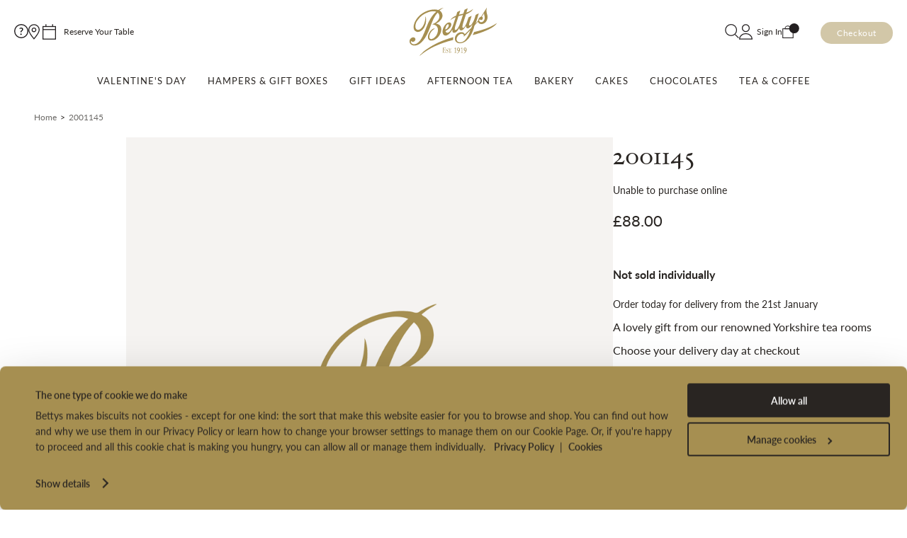

--- FILE ---
content_type: text/html; charset=UTF-8
request_url: https://www.bettys.co.uk/2001145
body_size: 36963
content:
<!doctype html>
<html lang="en">
    <head prefix="og: http://ogp.me/ns# fb: http://ogp.me/ns/fb# product: http://ogp.me/ns/product#"><script type="text/javascript">try { document.__defineGetter__("referrer",function(){return "";}); } catch (exception) {try {Object.defineProperties(document, {referrer:   { get: function() { return ""; } } } );} catch (exception) {} } </script>
        <script>
    var LOCALE = 'en\u002DGB';
    var BASE_URL = 'https\u003A\u002F\u002Fwww.bettys.co.uk\u002F';
    var require = {
        'baseUrl': 'https\u003A\u002F\u002Fwww.bettys.co.uk\u002Fstatic\u002Fversion1765460005\u002Ffrontend\u002FBettys\u002Fdefault\u002Fen_GB'
    };</script>        <meta charset="utf-8"/>
<meta name="title" content="2001145"/>
<meta name="description" content="2001145 "/>
<meta name="keywords" content="Magento, Varien, E-commerce"/>
<meta name="robots" content="INDEX,FOLLOW"/>
<meta name="viewport" content="width=device-width, initial-scale=1"/>
<meta name="format-detection" content="telephone=no"/>
<title>2001145</title>
<link  rel="stylesheet" type="text/css"  media="all" href="https://www.bettys.co.uk/static/version1765460005/frontend/Bettys/default/en_GB/mage/calendar.css" />
<link  rel="stylesheet" type="text/css"  media="all" href="https://www.bettys.co.uk/static/version1765460005/frontend/Bettys/default/en_GB/css/styles.css" />
<link  rel="stylesheet" type="text/css"  media="all" href="https://www.bettys.co.uk/static/version1765460005/frontend/Bettys/default/en_GB/jquery/uppy/dist/uppy-custom.css" />
<link  rel="stylesheet" type="text/css"  media="all" href="https://www.bettys.co.uk/static/version1765460005/frontend/Bettys/default/en_GB/Amasty_Base/vendor/slick/amslick.min.css" />
<link  rel="stylesheet" type="text/css"  media="all" href="https://www.bettys.co.uk/static/version1765460005/frontend/Bettys/default/en_GB/Curalate_Fanreel/css/fanreel.css" />
<link  rel="stylesheet" type="text/css"  media="all" href="https://www.bettys.co.uk/static/version1765460005/frontend/Bettys/default/en_GB/Trustpilot_Reviews/css/trustpilot.min.css" />
<link  rel="stylesheet" type="text/css"  media="all" href="https://www.bettys.co.uk/static/version1765460005/frontend/Bettys/default/en_GB/Magento_Theme/css/jquery.fancybox.min.css" />
<link  rel="stylesheet" type="text/css"  media="all" href="https://www.bettys.co.uk/static/version1765460005/frontend/Bettys/default/en_GB/Space48_ProductGallery/css/slick.css" />
<link  rel="stylesheet" type="text/css"  media="all" href="https://www.bettys.co.uk/static/version1765460005/frontend/Bettys/default/en_GB/Anowave_Ec/css/ec.css" />
<link  rel="stylesheet" type="text/css"  media="print" href="https://www.bettys.co.uk/static/version1765460005/frontend/Bettys/default/en_GB/css/print.css" />
<script  type="text/javascript"  src="https://www.bettys.co.uk/static/version1765460005/frontend/Bettys/default/en_GB/requirejs/require.js"></script>
<script  type="text/javascript"  src="https://www.bettys.co.uk/static/version1765460005/frontend/Bettys/default/en_GB/mage/requirejs/mixins.js"></script>
<script  type="text/javascript"  src="https://www.bettys.co.uk/static/version1765460005/frontend/Bettys/default/en_GB/requirejs-config.js"></script>
<script  type="text/javascript"  src="https://www.bettys.co.uk/static/version1765460005/frontend/Bettys/default/en_GB/Anowave_Ec/js/ec.js"></script>
<script  type="text/javascript"  src="https://www.bettys.co.uk/static/version1765460005/frontend/Bettys/default/en_GB/Anowave_Ec4/js/ec4.js"></script>
<script  type="text/javascript"  src="https://www.bettys.co.uk/static/version1765460005/frontend/Bettys/default/en_GB/Anowave_Ec/js/ec-patch.js"></script>
<!--[if IE 11]>
<script  type="text/javascript"  src="https://www.bettys.co.uk/static/version1765460005/frontend/Bettys/default/en_GB/Klevu_Search/js/klevu/ieUrlPolyfill.js"></script>
<![endif]-->
<link  rel="canonical" href="https://www.bettys.co.uk/2001145" />
<link  rel="icon" type="image/x-icon" href="https://www.bettys.co.uk/media/favicon/stores/1/logo-min.png" />
<link  rel="shortcut icon" type="image/x-icon" href="https://www.bettys.co.uk/media/favicon/stores/1/logo-min.png" />
<meta name="theme-color" content="#a68f51">
<script data-cookieconsent="ignore">
    window.dataLayer = window.dataLayer || [];
    function gtag() {
        dataLayer.push(arguments);
    }
    gtag('consent', 'default', {
        'ad_personalization': 'denied',
        'ad_storage': 'denied',
        'ad_user_data': 'denied',
        'analytics_storage': 'denied',
        'functionality_storage': 'denied',
        'personalization_storage': 'denied',
        'security_storage': 'granted',
        'wait_for_update': 500,
    });
    gtag("set", "ads_data_redaction", true);
    gtag("set", "url_passthrough", false);
</script>

<script>
    requirejs(['jquery'], function (jQuery) {
        (function ($) {
            $('dt:contains("Gifts For")').css('display', 'none');
            $('dt:contains("Gift Price")').css('display', 'none');
            $('dt:contains("Dietary")').css('display', 'none');
        })(jQuery);
    });
</script>

<!-- Start of bettysandtaylors Zendesk Widget script -->
<script type="text/plain" data-cookieconsent="statistics" id="ze-snippet" src="https://static.zdassets.com/ekr/snippet.js?key=9a437166-58da-4317-9511-8b6445f9975a"> </script>
<!-- End of bettysandtaylors Zendesk Widget script -->

<link href="https://www.bettys.co.uk/media/css/custom.css" rel="stylesheet" media="all">

<style>
    @media all and (-ms-high-contrast: none), (-ms-high-contrast: active) {
        .title-image-top .title-image-inner .heading-wrap {display:inline;}
    }
    @media only screen and (min-width: 1500px){
        .navigation .nav-wrap {max-width: 1200px;}
    }
    .category-top .category-description {letter-spacing: 0;}
    @media only screen and (min-width: 900px){
        .store-finder-top .store-finder-inner .heading-wrap, .store-finder-top .title-image-inner .heading-wrap, .title-image-top .store-finder-inner .heading-wrap, .title-image-top .title-image-inner .heading-wrap {margin-bottom:0;}
    }

    /* CookieBot */
    @media screen and (min-width: 601px){
        #CybotCookiebotDialog .CybotCookiebotDialogBodyLevelButtonSliderWrapper input:focus-visible+span, #CybotCookiebotDialog :focus-visible {outline: none!important;}
    }
    @media screen and (min-width: 1280px){
        #CybotCookiebotDialog.CybotEdge .CybotCookiebotDialogContentWrapper {max-width: 1300px!important;}
        #CybotCookiebotDialog.CybotEdge #CybotCookiebotDialogHeader {display: none!important;}
    }
    @media screen and (min-width: 1280px){
        #CybotCookiebotDialogPoweredbyCybot svg:first-of-type {display: none!important;}
    }
    #CybotCookiebotDialog *, #CybotCookiebotDialogBodyUnderlay * {font-family: Lato,Helvetica Neue,Helvetica,Arial,sans-serif!important; font-size: 14px!important; letter-spacing: 0!important;}
    #CybotCookiebotDialogTabContent .CybotCookiebotDialogBodyLevelButtonSliderWrapper {width: 47px!important; height: 22px!important;}
    #CybotCookiebotDialogTabContent .CybotCookiebotDialogBodyLevelButtonSlider::before {height: 14px!important; width: 14px!important;}
    #CybotCookiebotDialog h2 {font-size: 16px!important;}
    @media screen and (min-width: 1280px){
        #CybotCookiebotDialogHeader {padding: 0!important;}
        #CybotCookiebotDialogHeader {border-bottom: none!important;}
    }
    #CybotCookiebotDialogNav,
    #CybotCookiebotDialog .CybotCookiebotScrollContainer,
    #CybotCookiebotDialog .CookieCard,
    #CybotCookiebotDialogBodyLevelButtonsSelectPane {border-bottom: 1px solid #292522!important;}
    @media screen and (min-width: 601px){
        #CybotCookiebotDialogBodyLevelButtonsSelectPane .CybotCookiebotDialogBodyLevelButtonWrapper:not(:last-of-type) {border-right: 1px solid #292522!important;}
    }
    #CybotCookiebotDialogDetailBodyContentCookieContainerTypes .CybotCookiebotDialogDetailBodyEmptyCategoryMessage,
    #CybotCookiebotDialogDetailBodyContentCookieContainerTypes .CybotCookiebotDialogDetailBodyContentCookieGroup {border: 1px solid #292522!important;}
    @media screen and (min-width: 1280px){
        #CybotCookiebotDialog.CybotEdge #CybotCookiebotDialogBodyLevelButtonsSelectPane,
        #CybotCookiebotDialogNav, #CybotCookiebotDialog .CybotCookiebotScrollContainer, #CybotCookiebotDialogBodyLevelButtonsSelectPane {border-bottom: none!important;}
        #CybotCookiebotDialogBodyLevelButtonsSelectPane .CybotCookiebotDialogBodyLevelButtonWrapper:not(:last-of-type) {border-right: none!important;}
    }
    #CybotCookiebotDialogPoweredbyCybot svg {display: none!important;}
    #CybotCookiebotDialogHeader {padding: 0!important;}
    #CybotCookiebotDialogTabContent .CybotCookiebotDialogDetailBulkConsentCount {background-color: #ffffff!important; color: #292522!important;}

    /* Scroll top */
    @media only screen and (min-width: 900px) {
        .scrolltop .key-messages {margin-bottom: 65px!important;}
    }

    /* Account */
    .account-nav .item:nth-child(6),
    .account-nav .item:nth-child(7) {display: none;}
    .sales-order-view .page-wrapper .order-links {display: none;}


    /* Product Page */


 .catalog-product-view .page-wrapper .product-unsaleable {display: block; color: #292522; font-size: 14px; font-style: normal; font-weight: 600; margin-bottom: 20px; background-color: #ffffff; margin-top: -20px; z-index: 2; position: relative;}
 .catalog-product-view .page-wrapper .product-unsaleable em {font-style: normal;}
    .catalog-product-view .page-wrapper .columns {max-width: none;}
    .product-info-main .stock.available, .product-info-main .stock.unavailable, .product-info-main .product-info-availability,
    .product-info-main .product.data.pdp-items>.data.item.content, .product-info-main .product.data .pdp-description__feature, .product-info-main .product.data.cms-grid>.item.content, .product-info-main .product.data.cms-grid>.item.title, .product-info-main .product.data .pdp-description .cms-grid .nutritional table thead, .product-info-main .product.data .pdp-description .cms-grid .other .title-section {font-size: 14px!important;}
    .page-wrapper .giftcard-amount .field.amount .label {text-transform: uppercase; letter-spacing: 1px; font-size: 12px;}


    /* Breadcrumbs */
    .catalog-product-view .page-wrapper .breadcrumbs {display: block;  margin: 10px 15px 10px;}
    .catalog-product-view .page-wrapper .breadcrumbs .items {font-size: 1.2rem; line-height: 1.4; color: #292522b0;}
    .catalog-product-view .page-wrapper .breadcrumbs strong {font-weight: 400;}
    .catalog-product-view .page-wrapper .breadcrumbs a:visited,
    .catalog-product-view .page-wrapper .breadcrumbs a {color: #292522b0; text-decoration: none;}

    @media only screen and (min-width: 660px){
        .catalog-product-view .page-wrapper .breadcrumbs {display: block; margin: 10px 15px 10px 15px;}
    }

    @media only screen and (min-width: 900px){
        .catalog-product-view .page-wrapper .breadcrumbs {margin: 20px auto 0 auto;}
    }


    @media only screen and (min-width: 1500px){
        .catalog-product-view .page-wrapper .breadcrumbs {max-width: 1476px;}
    }

    /* Description */
    .product-info-main .product.attribute.overview {display: block; font-size: 14px; line-height: 1.6; font-style: normal;}
    .product.data.pdp-items>.data.item.title>.switch {letter-spacing: 1px;}
    .product-info-main .product.data .pdp-description .cms-grid .product-features-sku {display: block;}
    .product-info-main .pdp-description .pdp-info-col1, .pdp-description .pdp-info-col2, .pdp-description .pdp-info-col3 {text-align: left;}
    .pdp-description .cms-grid-container .cms-grid {padding-bottom: 30px;}
    .pdp-description .cms-grid-container .cms-grid p a {text-decoration: none;}
    .product-info-main .product.data.pdp-items>.data.item.content,
    .product-info-main .product.data .pdp-description__feature,
    .product-info-main .product.data.cms-grid>.item.content,
    .product-info-main .product.data.cms-grid>.item.title,
    .product-info-main .product.data .pdp-description .cms-grid .nutritional table thead,
    .product-info-main .product.data .pdp-description .cms-grid .other .title-section {font-size: 15px;}
    .product-info-main .product.data .pdp-description__feature:before {margin: 0px 10px 0 0;}
    @media only screen and (min-width: 767px){
        .pdp-description .fir-override {margin-left: 0; width: 100%; border-right: none; border-left: none; padding: 0; margin: -15px; padding-bottom: 30px;}
    }

    .product-bettys-5-gift-voucher .page-wrapper .product-info-main .product-info-stock-sku,
    .product-bettys-5-gift-voucher .page-wrapper .product-info-main .product-info-availability,
    .product-bettys-10-gift-voucher .page-wrapper .product-info-main .product-info-stock-sku,
    .product-bettys-10-gift-voucher .page-wrapper .product-info-main .product-info-availability,
    .product-bettys-20-gift-voucher .page-wrapper .product-info-main .product-info-stock-sku,
    .product-bettys-20-gift-voucher .page-wrapper .product-info-main .product-info-availability,
    .product-tea-china-mug-gift-bag .page-wrapper .product-info-main .product-info-stock-sku,
    .product-tea-china-mug-gift-bag .page-wrapper .product-info-main .product-info-availability,
    .product-bettys-2020-mug .page-wrapper .product-info-main .product-info-stock-sku,
    .product-bettys-2020-mug .page-wrapper .product-info-main .product-info-availability {display: none;}

    body:not(.page-product-configurable):not(.page-product-grouped) .product-add-form .product-info-availability {width: auto; margin: 0;}

    .product-info-main .stock.available:before, .product-info-main .stock.unavailable:before {margin-top: 2px;}

    @media only screen and (max-width: 767px) {
        .page-product-configurable .product-options-bottom .product-info-stock-sku, body:not(.page-product-configurable):not(.page-product-grouped) .product-add-form .product-info-stock-sku {
            height: auto;
            width: auto;
            float: left;
            text-align: left;
            padding-top: 1px;
            overflow: auto;
        }

        .page-product-configurable .product-options-bottom .box-tocart, body:not(.page-product-configurable):not(.page-product-grouped) .product-add-form .box-tocart {clear: both;}
    }

    body.product-scrollbottom:not(.page-product-configurable):not(.page-product-grouped) .product-add-form {border-top: 1px solid #eee; padding: 10px 15px 0;}
    body:not(.page-product-configurable):not(.page-product-grouped) .product-add-form .box-tocart .field.qty {float: none;}
    body:not(.page-product-configurable):not(.page-product-grouped) .product-add-form .box-tocart .fieldset>.field {margin: 0 0 10px;}
    .product-info-main .box-tocart .qty-button {display: none;}
    .product-info-main .box-tocart .input-text.qty {margin-top: 10px; font-size: 1.6rem; border: 1px solid #b4b4b4!important;}
    body:not(.page-product-configurable):not(.page-product-grouped) .product-add-form .box-tocart .action.tocart {padding: 12px 15px; margin-left: 10px;}
    .product-info-main .box-tocart .actions .action.tocart {width: 78%;}

    @media only screen and (min-width: 375px){
        .product-info-main .box-tocart .actions .action.tocart {width: 83%;}
    }

    @media only screen and (min-width: 767px){
        body.product-scrollbottom:not(.page-product-configurable):not(.page-product-grouped) .product-add-form {border-top: none; padding: 0;}
        body:not(.page-product-configurable):not(.page-product-grouped) .product-add-form .box-tocart .fieldset>.field {margin-right: 10px; margin-bottom: 20px;}
        body:not(.page-product-configurable):not(.page-product-grouped) .product-add-form .box-tocart .field.qty {float: left;}
        .product-info-main .box-tocart .qty-button {display: inline-block;}
        .product-info-main .box-tocart .input-text.qty {margin-top: 0; border-left: none!important; border-right: none!important;}
        body:not(.page-product-configurable):not(.page-product-grouped) .product-add-form .box-tocart .action.tocart {padding-left: 5px; padding-right: 5px; margin: 0;}
        .product-info-main .box-tocart .actions .action.tocart {width: 100%;}
    }

    @media only screen and (min-width: 900px){
        body:not(.page-product-configurable):not(.page-product-grouped) .product-add-form .box-tocart .fieldset>.field {margin-right: 40px;}
        .page-wrapper .product-info-top {margin-bottom: 0!important;}
        .product-info-stock-sku>.stock {margin-bottom: 20px!important;}
    }

    .product-usps .info-usps .curated:before,
    .product-usps .info-usps .kind:before,
    .product-usps .info-usps .cocoa:before {background-size: contain; background-repeat: no-repeat; content: ""; float: left; height: 26px; width: 23px; margin-right: 8px; margin-top: -2px;}
    .product-usps .info-usps .curated:before {background-image: url(https://www.bettys.co.uk/media/media/wysiwyg/by-hand-icon.png);}
    .product-usps .info-usps .kind:before {background-image: url(https://www.bettys.co.uk/media/media/wysiwyg/kind-icon.png);}
    .product-usps .info-usps .cocoa:before {background-image: url(https://www.bettys.co.uk/media/media/wysiwyg/cocoa.png);}

    @media only screen and (max-width: 767px){
        body.product-scrollbottom.page-product-configurable .product-options-bottom, body.product-scrollbottom:not(.page-product-configurable):not(.page-product-grouped) .product-add-form {z-index: 9999999999;}
    }

    /* Nav */
    /*.wrap-inner .last a {border-bottom: 1px solid #a68f51;}*/
    /*.nav .level-0:first-child .data_layer_menu_item {color: #fff; background-color: #292522; padding: 0 5px;}*/
    .sub-all {padding-top: 5px;}
    .sub-all a {border-bottom: 1px solid #a68f51;  font-weight: 800; padding-bottom: 2px; width: fit-content;}
    .panel-image {margin-bottom: 7px!important;}
    .panel-copy {text-transform: uppercase; font-weight: 400!important; letter-spacing: 1px;}

    @media only screen and (min-width: 900px) {
        .page-wrapper .navigation .nav .sub-menu-wrap {background-color: #ffffff;}
    }

    @media only screen and (max-width: 899px) {
        .nav-sections .wrap-inner {padding: 20px 30px;}
        .page-wrapper .nav-sections .wrap-inner .panel-title {padding-bottom: 20px; letter-spacing: 1px;}
        .nav-sections .nav-wrap a {padding: 0 0 20px 0;}
        .sub-all a {padding-bottom: 2px!important;}
        .nav-sections .nav-wrap a.parent-link:after {top: 25%;}
        .page-wrapper .extra-links {padding: 20px 30px;}
        .nav-sections .level-0 a {letter-spacing: 1px;}
        .nav-sections .level-02 a {letter-spacing: normal;}
    }


    /* Search */

    .page-wrapper .minisearch .form-close {height: 80px; right: 7px;}
    .page-wrapper .minisearch .inner {padding: 10px 17px 50px;}

    @media only screen and (min-width: 900px){
        .page-wrapper .minisearch.active {padding: 0 0 40px 0;}
        .page-wrapper .minisearch .inner {padding: 10px 20px 30px 20px;}
        .page-wrapper .minisearch.active {z-index: 6;}
    }


    /* Product  Image*/

    .admin__data-grid-outer-wrap {
        display:none!important;
    }

    .catalog-product-view .page-wrapper .block-cms-link.widget,
    .catalog-product-view .page-wrapper .block-static-block.widget {
        margin-bottom: 0;
    }

    .slick-slider {
        padding: 0!important;
    }

    .catalog-product-view.page-layout-1column .product-info-top {
        margin-bottom: 30px!important;
    }

    @media only screen and (min-width: 1500px) {
        .breadcrumbs, .cms-centre, .columns {
            max-width: 1476px;
        }
        .catalog-product-view.page-layout-1column .product-info-top {
            gap: 100px!important;
            margin: 0px -100px 80px -100px!important;
        }
    }

    @media only screen and (min-width: 900px) {
        .page-layout-1column .product-info-main {
            width: 32%;
        }
        .catalog-product-view.page-layout-1column .product-info-top {
            gap: 50px;
            margin: 0px -50px 80px -50px;
        }

        .catalog-product-view.page-layout-1column .product-info-main, .catalog-product-view.page-layout-1column .product.media {
            top: 0px;
        }

        .catalog-product-view.page-layout-1column .pdp-gallery__carousel .pdp-gallery__image--video {max-height: 100%; height: 100%;}
    }


    /*.catalog-product-view.page-layout-1column .pdp-gallery__image__video-inner {
    padding-bottom: 0;
        height: 100%;
    max-height: 425px;
    }

    .catalog-product-view.page-layout-1column .pdp-gallery__video-iframe {
    height: 99%;
    }*/

    .catalog-product-view.page-layout-1column .pdp-gallery__carousel.multiple-images .pdp-gallery__image:nth-child(2),
    .catalog-product-view.page-layout-1column .pdp-gallery__carousel.multiple-images .pdp-gallery__image:nth-child(3) {
        max-height: 420px;
    }

    @media only screen and (min-width: 768px) {
        .catalog-product-view.page-layout-1column .product-info-top {
            gap: 50px;
            margin: 0;
        }
        .product-info-main .page-title-wrapper .page-title {
            margin-top: 10px;
        }

        .catalog-product-view.page-layout-1column .product-info-main, .catalog-product-view.page-layout-1column .product.media {
            position: -webkit-sticky;
            position: sticky;
            top: 0px;
            -webkit-align-self: flex-start;
            -ms-flex-item-align: flex-start;
            align-self: flex-start;
        }

        .product-info-main .price-box .price-wrapper .price {line-height: 1.1;}

        .product-info-main .price-box {margin-bottom: 2px;}
    }

    /*Gift Box Contents*/
    .catalog-product-view .block.related .gift-box-content {padding-top: 40px;}
    .catalog-product-view .block.related .gift-box-content:before {background: #faf9f8;}

    .product-bettys-e-gift-card .page-wrapper .pdp-info-col2 p {display: none;}
    .product-bettys-e-gift-card .page-wrapper .pdp-info-col2:before {content: "Our E-Gift Cards are sent directly to the recipient's email address.";}
    .product-bettys-e-gift-card .page-wrapper .product-info-main .stock.available {display: none;}
    .product-bettys-e-gift-card .page-wrapper .product-options-wrapper {margin-bottom: 20px;}
    .product-bettys-e-gift-card .page-wrapper .product-info-main .product.attribute.overview {margin-bottom: 10px!important;}
    .product-bettys-e-gift-card .page-wrapper .product-info-main .product-add-form,
    .product-bettys-gift-card .page-wrapper .product-info-main .product-add-form,
    .product-bettys-happy-birthday-gift-card .page-wrapper .product-info-main .product-add-form,
    .product-bettys-congratulations-gift-card .page-wrapper .product-info-main .product-add-form,
    .product-bettys-merry-christmas-gift-card .page-wrapper .product-info-main .product-add-form {position: unset!important; padding: 0 !important; margin: 0!important;}

    @media only screen and (min-width: 767px) {
        .product-bettys-e-gift-card .page-wrapper .product-info-main .product-info-price {margin-bottom: 10px !important;}
    }

    /* Press Loves */

    .press-loves {margin: 0 -997em 40px -997em; padding: 60px 999em 60px; background: #FBF5F1; padding-left: calc(999em - 8px); padding-right: calc(999em - 8px);}

    .press-loves .heading {margin-bottom: 0; margin-top: 55px;}

    .heading-wrap .heading:before {display: none;}

    .press-loves .heading-wrap .heading>span:after,
    .press-loves .heading-wrap .heading>span:before {top: 0px;}

    .press-loves .heading-wrap .heading {font-size: 3.0rem;}

    .press-loves .heading-wrap .heading>span {background: #FBF5F1; }

    .press-loves blockquote {padding: 0 30px 20px 30px; margin: 0 auto; line-height: 26px; font-size: 1.6rem; color: #292522; font-family: Lato,Helvetica Neue,Helvetica,Arial,sans-serif;}

    .press-loves .publication {padding-bottom: 50px; font-weight: 600; font-size: 1.6rem; font-family: Lato,Helvetica Neue,Helvetica,Arial,sans-serif;}

    /*Grouped Product*/
    .product-champagne-afternoon-tea-gift-box .product-info-main .page-title-wrapper .page-title,
    .product-autumn-champagne-afternoon-tea-gift-box .product-info-main .page-title-wrapper .page-title {margin-bottom: 30px;}
    .page-product-grouped .product-info-main .product-info-price {margin-bottom: 0!important;}
    .page-product-grouped .product-info-main .product.attribute.overview {margin-bottom: 0!important;}
    .product-champagne-afternoon-tea-gift-box .product-info-main .product-info-price,
    .product-autumn-champagne-afternoon-tea-gift-box .product-info-main .product-info-price {margin-bottom: 0!important;}
    .product-champagne-afternoon-tea-gift-box .product-info-main .product.attribute.overview,
    .product-autumn-champagne-afternoon-tea-gift-box .product-info-main .product.attribute.overview {margin-bottom: 10px;}

    .catalog-category-view .product-item .price-box .price-label {font-size: 16px;}
    .catalog-category-view  .product-item .minimal-price .price {color: #292522!important;}
    .catalog-category-view .product-item .minimal-price .price-wrapper::before {    content: "From ";  color: #292522;  font-size: 16px;}

    /*.catalog-category-view .product-item .price-box .price-label,
    .catalog-category-view  .product-item .minimal-price .price {display: none;}
    .catalog-category-view .product-item .minimal-price .price-wrapper::before {    content: "£89.00";  color: #292522;  font-size: 16px;}*/

    @media only screen and (min-width: 768px){
        .product-champagne-afternoon-tea-gift-box .product-info-main .page-title-wrapper .page-title {margin-bottom: 15px;}
        /*.catalog-category-view .product-item .minimal-price .price-wrapper::before {font-weight: 700;}*/
    }

    @media only screen and (min-width: 768px){
        .product-info-main .product-add-form form .table-wrapper.grouped table.table.data.grouped .grouped-add-form .content {padding-right:10px;}
    }

    /*Search Results*/
    .catalogsearch-result-index .page-title span {font-size: 4rem;}
    .catalogsearch-result-index .page-title {font-size: 1.6rem;}
    @media only screen and (min-width: 900px){
        .catalogsearch-result-index .product-item.is-hover .tocart {display: none!important;}
    }

    /*Recently Viewed*/
    .page-main .block-viewed-products-grid {display: none;}

    /*Nosto*/
    .page-wrapper #nosto-page-product1 {margin-bottom: 0;}


    /* General*/
    .slick-slider {padding: 0!important;}
    .page-layout-1column .page-main {width:100%!important;}
    @media only screen and (min-width: 900px){
        .page-main {max-width: 100%!important;}
    }

    /*Widgets*/
    .block-cms-link.widget, .block-static-block.widget {margin-bottom: 0!important;}

    /* CS Category Listing */
    .categorypath-cookery-school-our-courses .product-item-inner {display: none!important;}
    .categorypath-cookery-school-our-courses #nosto-page-category1 {display: none!important;}

    /* Cat Listing*/
    .category-last-chance-treats #nosto-page-category1 {display: none!important;}

    .category-top {background-color: #ffffff; margin-bottom: 20px; padding-bottom: 0;}
    .category-top .category-image .image {height: 160px; object-fit: cover;}
    .category-top.has-image .page-title-wrapper {display: none;}
    .catalog-category-view .page-title {width: 85%; text-align: left; font-size: 3.6rem; color: #292522; margin: 0 auto; padding-top: 30px;}
    .category-top .category-description {width: 90%; text-align: left; padding: 50px 0 0 0; margin: 0 auto; letter-spacing: 0; font-size: 1.4rem; line-height: 1.8; font-family: Lato,Helvetica Neue,Helvetica,Arial,sans-serif;}
    .category-top .category-description p {padding-bottom: 5px; font-size: 14px;}
    .category-top .category-description p a {border-bottom: 1px solid #a68f51; white-space: nowrap; color: #a68f51;}
    .category-top .category-description h1,
    .category-top .category-description h2 {font-size: 33px; margin-bottom: 10px;}

    .catalog-category-view .page-wrapper .breadcrumbs {display: block; margin-left: 5%; margin-top: 10px; position: absolute; top: 70px; width: 90%;}
    .catalog-category-view .page-wrapper .breadcrumbs .items {font-size: 1.2rem; color: #292522b0; line-height: 2;}
    .catalog-category-view .page-wrapper .breadcrumbs .items a:visited,
    .catalog-category-view .page-wrapper .breadcrumbs a {color: #292522b0; text-decoration: none;}
    .catalog-category-view .page-wrapper .breadcrumbs .items a:hover {color: #292522;}
    .catalog-category-view .page-wrapper .breadcrumbs strong {font-weight: 400;}

    @media only screen and (min-width: 600px){
        .category-top .category-description h1,
        .category-top .category-description h2 {font-size: 41px;}
        .category-top .category-image .image {height: 350px;}
        .category-top .category-image .image {height: 350px;}
    }

    @media only screen and (min-width: 900px){
        .category-top .category-image-wrap {width: 50%; float: right; margin-right: 0;}
        .category-top {max-height: 350px; padding-bottom: 0; border-bottom: 1px solid #eeeeee; width: 100%; max-width: 1970px; margin: 0 auto 10px auto; display: flex; align-items: center; }
        .category-top .category-image .image {height: 350px; object-fit: cover; display: block;}
        .category-top.has-image .page-title-wrapper {display: none}
        .catalog-category-view .page-title {font-size: 4rem; padding: 0; margin: 0;}
        .category-top .category-description {width: 35%; float: left; box-sizing: border-box; padding-right: 2rem; padding-left: 2rem; padding-top:0!important; padding-bottom: 0!important;}
        .catalog-category-view .page-wrapper .breadcrumbs {border-bottom: none; position: unset; top: unset; margin: 10px auto 0px;}
        .catalog-category-view .page-wrapper .breadcrumbs .items {font-size: 1.4rem;}
    }

    .catalog-category-view .products {padding: 5px 6px 0 6px;}
    .product-list-sashes__sash {width: auto; left: 6px;}
    .product-list-sashes__sash--top {top: 7px;}
    .product-list-sashes__sash--bottom {bottom: 10px;}
    .product-list-sashes__sash__inner {padding: 5px 5px;}
    .product-list-sashes__sash__inner--color-2 {background: #ffffff; color: #292522;}
    .product-list-sashes__sash__inner--color-2,
    .product-list-sashes__sash__inner--color-1 {text-transform: uppercase; letter-spacing: 1px; font-size: 1rem; box-shadow: 0 0 0px 1px #e1e1e1;}
    .product-item .price-box .minimal-price {display: none; margin: 0px 0 0px; margin-top: 10px;}

    @media only screen and (min-width: 768px){
        .product-list-sashes__sash--top {top: 7px;}
        .product-list-sashes__sash--bottom {bottom: 10px;}
        .product-list-sashes__sash__inner {padding: 5px 10px;}
        .product-list-sashes__sash__inner--color-2,
        .product-list-sashes__sash__inner--color-1 {font-size: 1.2rem;}
    }

    .product-image-container .first-image:hover {
        transition: opacity .4s ease, -webkit-transform .4s ease;
        transition: opacity .4s ease, transform .4s ease;
        transition: opacity .4s ease, transform .4s ease, -webkit-transform .4s ease;
    }

    .product-image-container .second-image:hover {
        transition: opacity .4s ease, -webkit-transform .4s ease;
        transition: opacity .4s ease, transform .4s ease;
        transition: opacity .4s ease, transform .4s ease, -webkit-transform .4s ease;
    }

    .product-image-container .first-image {
        transition: opacity .4s ease, -webkit-transform .4s ease;
        transition: opacity .4s ease, transform .4s ease;
        transition: opacity .4s ease, transform .4s ease, -webkit-transform .4s ease;
    }

    .product-image-container .second-image {

        transition: opacity .4s ease, -webkit-transform .4s ease;
        transition: opacity .4s ease, transform .4s ease;
        transition: opacity .4s ease, transform .4s ease, -webkit-transform .4s ease;
    }

    .catalog-category-view .page-wrapper .details {text-align: left; padding-bottom: 20px;}
    .catalog-category-view .page-wrapper .details .name {margin: 5px 0; font-size: 14px; text-align: left; min-height: 40px;}
    .catalog-category-view .page-wrapper .product-item .details .price-box {padding: 0 0 10px 0;}
    .catalog-category-view .page-wrapper .details {text-align: left;}
    .catalog-category-view .page-wrapper .details .price-box .price {font-size: 13px; font-weight: 800; text-align: left;}
    .catalog-category-view .page-wrapper .action.primary .product-item .tocart, .page-wrapper .product-item .viewmore {font-size: 16px;}

    @media only screen and (min-width: 767px){
        .catalog-category-view .page-wrapper .details {padding-bottom: 0;}
        .catalog-category-view .page-wrapper .details .name {margin: 10px 0 5px 0;
            font-size: 21px;
            text-align: left;
            min-height: auto;
            font-weight: 400 !important;
            font-family: Garamond,Georgia,Times New Roman,Times,serif; min-height: auto;}
        .catalog-category-view .page-wrapper .details .price-box {padding: 0 0 20px 0;}
        .catalog-category-view .page-wrapper .details .price-box .price {font-size: 14px; font-weight: 800;}
        .catalog-category-view .page-wrapper .details .product-item-short-description {display: none;}
        .catalog-category-view .page-wrapper .details a {font-weight: 400;}
        .catalog-category-view .page-wrapper .details .product-list-sashes__sash__inner--color-2, .catalog-category-view .page-wrapper .details .product-list-sashes__sash__inner--color-1 {font-size: 10px;}
    }

    @media only screen and (min-width: 900px){
        .catalog-category-view .page-wrapper .product-item.is-hover .tocart, .catalog-category-view .page-wrapper .product-item.is-hover .viewmore {width: 100%;}
    }


    /* Cat Landing */

    .page-wrapper .m-top {margin-top:  30px;}

    /* Christmas Landing */
    @media only screen and (min-width: 900px){
        .cms-100-christmases .page-main .full-image { height: 0;  margin-top: 0;}
        .cms-100-christmases .page-main .full-image p {line-height: 0;}
    }
    @media only screen and (min-width: 1025px){
        .cms-100-christmases .page-main .full-image { height: 800px;  position: relative;  background-size: cover;  background-repeat: no-repeat;  background-attachment: fixed;  margin-top: 90px;}
    }

    /* Mega Nav */
    @media only screen and (min-width: 900px){
        .page-wrapper .navigation .nav .sub-menu-wrap>.wrap-inner {padding: 50px 20px 20px 20px; z-index: 6;}
        .page-wrapper .navigation .nav .nav-level1-cms-inner,
        .page-wrapper .navigation .nav__level1-cms-inner {padding-top: 15px;}
        .page-wrapper .navigation .nav .nav-level1-wrap,
        .page-wrapper .navigation .nav__level1-wrap {padding-bottom: 10px;}
        .page-wrapper .navigation .nav .nav-level1-cms-inner .menu-panel-right.panel-wide {width: 67.5%;}
        .page-wrapper .navigation .nav .nav-level1-cms-inner .menu-title,
        .page-wrapper .navigation .nav__level1-cms-inner .menu-title {font-family: Lato,Helvetica Neue,Helvetica,Arial,sans-serif; margin-bottom: 15px; font-size: 1.8rem; font-weight: 600;}
        .page-wrapper .navigation .nav .nav-level1-wrap .level-1>li>a,
        .page-wrapper .navigation .nav__level1-wrap .level-1>li>a {padding: 8px 0; font-size: 1.6rem;}
        .page-wrapper .navigation .nav .nav-level1-cms-inner .menu-card,
        .page-wrapper .navigation .nav__level1-cms-inner .menu-card {margin-bottom: 0;}
        .page-wrapper .navigation .nav .nav-level1-cms-inner .menu-card>a,
        .page-wrapper .navigation .nav__level1-cms-inner .menu-card>a {font-size: 16px; border-bottom: 1px solid #a68f51; padding-bottom: 3px;}
        .page-wrapper .navigation .nav .nav-level1-cms-inner .menu-card>a>img {margin: 0 0 5px;}
        .page-wrapper .navigation .nav__level1-cms-inner .menu-card>a>img {margin: 0 0 4px;}
        .page-wrapper .navigation .nav__level1-cms-inner .menu-card {margin-bottom: 20px;}
        .navigation .nav .nav-level1-cms-inner .menu-card>a>span,
        .page-wrapper .navigation .nav__level1-cms-inner .menu-card>a>span {margin-bottom: 17px; border-bottom: 1px solid #a68f51;  padding-bottom: 3px;  width: fit-content; width: -moz-fit-content;}
        .page-wrapper .navigation .nav__level1-cms-inner .menu-panel-right {width: 45%;}
        .page-wrapper .navigation .nav .nav-level1-cms-inner .menu-view-all,
        .page-wrapper .navigation .nav__level1-cms-inner .menu-view-all {border: none; font-weight: 600; padding: 10px 0 3px 0; font-size: 16px; border-bottom: 1px solid #a68f51;}
        .page-wrapper .navigation .nav .parent-link {font-weight: 400!important; letter-spacing: 1px;}
    }

    /* Footer Links */
    .page-wrapper .page-footer {background-color: #FBF5F1;}
    .page-wrapper .page-footer .newsletter-signup .heading>span {background-color: #FBF5F1;}
    .page-wrapper .footer-secure {display: block; padding: 15px 0; text-align: center; background: #FBF5F1;}
    .page-wrapper .add-links {margin: 15px auto 0 auto;}
    .page-wrapper .add-links p {font-size: 12px;}
    @media only screen and (min-width: 600px){
        .page-wrapper .add-links p {font-size: 16px; margin-bottom: 0;}
    }

    /* Video load */
    .page-wrapper .video-container {background-color: #ebe9e5;}
    .page-wrapper .video-container .cookieconsent-optout-marketing {padding-top: 27%; text-align: center;}
    .page-wrapper .video-container .cookieconsent-optout-marketing a {border-bottom: 1px solid #a68f51;}

    /*.firstClassLetter .atp__methods__method .atp__methods__description::before {content: "Please note: Owing to delays caused by Royal Mail strikes, some deliveries are arriving later than expected."; color: #292522; font-size: 16px;}*/

    /* Cart */

    .page-wrapper>.top-container {background-color: #f5f3f1;}

    .cart-empty {background-color: #ffffffff; padding: 60px 20px; text-align: center; width: 60%; box-shadow: 0 1px 0 #c9c8c7;  margin: 0 auto;}
    .cart-empty p:first-child {font-family: Garamond,Georgia,Times New Roman,Times,serif; font-size: 24px;}
    .cart-empty p a {border-bottom: 1px solid #a68f51;}

    .cart.table-wrapper .cart.item.message { padding-left: 30px; padding-right: 10px;}
    .cart.table-wrapper .message.error {padding: 10px 20px; background: #f9eaea; color: #292522; font-weight: 600; line-height: 1.2;}
    .cart.table-wrapper .message.error>:first-child:before {color: #f9eaea;  background: url('/media/homepage/error-new.png') no-repeat; content: ""; left: 10px; top: 24px; width: 35px; display: block; height: 15px; background-size: contain;}

    .checkout-cart-index .alert-info-container .basket-item-alert .basket-message:before {display: none!important;}
    .checkout-cart-index .alert-info-container .basket-item-alert .basket-message {padding: 10px!important;}

    .checkout-cart-index .cart-container .form-cart .action.continue {display: none;}

    @media only screen and (max-width: 767px){
        .cart-empty {width: 80%; margin-top: 30px;}
        .cart-empty p:first-child {font-size: 23px;}
    }

    @media only screen and (min-width: 767px){
        .cart.table-wrapper .message.error {height: fit-content;}
    }

    @media only screen and (min-width: 900px){
        .cart-container .cart-summary {margin-top: 0!important;}
    }

    .checkout-cart-index .alert-info-container .basket-item-alert .basket-message {background-color: unset; padding: 0!important; display: block; line-height: 2; font-size: 12px; text-align: left;}
    .checkout-cart-index .alert-info-container .basket-item-alert .basket-message:before {display: none;}
    .checkout-cart-index .alert-info-container .basket-item-alert .basket-message .best-enjoyed:before,
    .checkout-cart-index .alert-info-container .basket-item-alert .basket-message .freezable:before {background-size: contain; background-repeat: no-repeat; content: ""; float: left; margin-right: 5px; margin-top: 2px;}
    .checkout-cart-index .alert-info-container .basket-item-alert .basket-message .best-enjoyed:before {background-image: url(https://www.bettys.co.uk/media/media/wysiwyg/best-enjoyed-icon.png); height: 18px; width: 19px;}
    .checkout-cart-index .alert-info-container .basket-item-alert .basket-message .freezable:before {background-image: url(https://www.bettys.co.uk/media/media/wysiwyg/freezable-icon.png); height: 19px; width: 19px;}
.checkout-payment-method .payment-method-title .payment-icons {right: 11px!important;}
.checkout-payment-method .payment-method-title .payment-type-icon {right: 14px}
.opc-wrapper .opc>li.checkout-payment-method {margin-bottom: 0px!important;}
.checkout-payment-method .payment-method-title>label span,
.payment-option.giftcardaccount .payment-option-title .action-toggle {font-weight: 600!important;}
.payment-option.giftcardaccount {margin-bottom: 30px!important;}
.checkout-payment-method .payment-method {border: 1px solid #292522;}
.checkout-payment-method .payment-method-title>label {padding: 17px 10px 17px 39px;}
.checkout-payment-method .payment-method:before {left: 14px;}
.checkout-payment-method .payment-method._active:after {left: 18px;}
.checkout-payment-method .payment-method-title .payment-type-icon {top: 11px;}
.payment-option.giftcardaccount .payment-option-title .payment-icon {height: 30px; top: -4px;}
.payment-option.giftcardaccount .payment-option-title .action-toggle {padding-left: 54px;}
.checkout-container .opc-wrapper .step-title {margin-top: -10px; padding-top: 0 !important;}
#opc-sidebar-mobile {padding: 45px 0 0px;}
#opc-payment {padding-bottom: 10px}
.checkout-cart-index .newsletter-signup,
.checkout-cart-index .footer-social-icons,
.checkout-cart-index .footer-links {display: none;}
.checkout-cart-index .footer.content {padding: 0;}

    @media only screen and (min-width: 900px) {
        .checkout-cart-index .alert-info-container {bottom: 0px;}
        .checkout-cart-index .alert-info-container .basket-item-alert {padding: 0 0 0 116px;}
    }

    @media only screen and (min-width: 768px) {
        .checkout-cart-index .alert-info-container .basket-item-alert .basket-message {padding: 0 0 0 10px!important;}
        .checkout-cart-index .alert-info-container .basket-item-alert {padding: 0 0 0 116px; margin: 0 0 0px;}
        .page-wrapper .cart-container .form-cart {margin-bottom: 0px;}
    }

    /* Blog */

    body.scrolltop {padding-top: 75px;}

    .page-layout-1column .breadcrumbs, .page-layout-2columns-right .breadcrumbs { display: none;}

    .amblog-index-post .post-thumbnail img {object-fit: cover; height: 300px;}

    .amblog-summary p {font-size: 14px;}

    .amblog-index-index.page-layout-2columns-right .page-main>.page-title-wrapper,
    .amblog-index-category .page-main>.page-title-wrapper {max-width: 700px;}
    .page-main>.page-title-wrapper .page-title {margin-bottom: 10px; font-size: 40px;}

    .amblog-index-index .page-main {width: 100%; margin: 0 auto; max-width: 700px;}

    .amblog-index-post .page-main {max-width: 100%!important;}

    .amblog-index-post .page-layout-1column .page-main {padding-top: 0;}
    .amblog-index-post.page-layout-1column .page-main>.page-title-wrapper {display: none;}
    .amblog-index-post .page-layout-1column .column.main {width: 100%;}

    .amblog-index-post.page-layout-1column .page-main>.page-title-wrapper, .amblog-index-post.page-layout-2columns-right .page-main>.page-title-wrapper,
    .amblog-index-index.page-layout-1column .page-main>.page-title-wrapper, .amblog-index-index.page-layout-2columns-right .page-main>.page-title-wrapper, .amblog-index-category .page-main>.page-title-wrapper {text-align: center; padding: 30px 1% 30px 1%;  width: 90%; margin: 0 auto;}
    .amblog-index-category .page-main>.page-title-wrapper {padding: 30px 1% 0 1%!important; }
    .amblog-index-index.page-layout-2columns-right .page-main>.page-title-wrapper {width: 98%!important;}

    .amblog-index-post.page-layout-2columns-right .page-main>.page-title-wrapper {display: none!important;}

    .page-layout-1column .amblog-swipe.-left, .page-layout-1column .amblog-swipe.-right, .page-layout-2columns-right .amblog-swipe.-left, .page-layout-2columns-right .amblog-swipe.-right {display: none;}

    .amblog-post-container:last-child, .amblog-grid-list > .amblog-item:last-child {margin-bottom: 50px;}

    /*.page-layout-1column .amblog-grid-list, .page-layout-2columns-right .amblog-grid-list {overflow: auto;}*/

    .amblog-grid-list {margin-bottom: 0; padding-inline-start: 0;}

    .video-container { position: relative; padding-top: 0; height: 0; overflow: hidden; padding-bottom: 56.3%; margin-bottom: 10px;}
    .video-container iframe { position: absolute; top: 0; left: 0; width: 100%; height: 100%;}

    .amblog-post-container .amblog-read, .amblog-grid-list > .amblog-item .amblog-read, .amblog-grid-list .slick-slide .amblog-item .amblog-read {display: block; width: auto; margin-top: 20px; padding: 0; border-radius: unset; text-align: left; color: #292522; border-bottom: 1px solid; font-weight: 600; background: none; font-size: 14px;}

    .amblog-post-container .amblog-date, .amblog-grid-list > .amblog-item .amblog-date {font-size: 12px!important; line-height: 1.6; text-transform: uppercase; color: #292522;}

    .amblog-post-container .amblog-shot, .amblog-grid-list > .amblog-item .amblog-shot, .amblog-grid-list .slick-slide .amblog-item .amblog-shot, .amblog-grid-list .slick-slide .amblog-item .amblog-date {font-size: 14px; line-height: 1.6;}

    .amblog-post-container .amblog-footer, .amblog-grid-list > .amblog-item .amblog-footer {padding: 1px;}

    .page-layout-1column .column.main, .page-layout-2columns-right .column.main {margin: 0 auto; float: none; width: 95%;}

    .amblog-index-post .column.main {width: 100%!important;}

    .page-layout-1column .amblog-grid-list .amblog-post-container, .page-layout-2columns-right .amblog-grid-list .amblog-post-container {border: none; border-radius: 0;}

    .amblog-grid-list > .amblog-item {width: 90%; float: none; margin: 0 auto 50px auto; padding: 0; overflow: auto;}
    .amblog-grid-list > .amblog-item:first-child {width: 100%; background-color: #a68f5133; padding-bottom:50px;}
    .amblog-grid-list > .amblog-item:first-child .amblog-content {float: none; margin-right: 30px; margin-top: 10px; margin-left: 20px; width: 87%;}
    .amblog-grid-list > .amblog-item:first-child .amblog-footer {float: none; margin-right: 30px; margin-top: 10px; margin-left: 20px; width: 87%;}
    .amblog-grid-list > .amblog-item:first-child .amblog-read {padding: 10px 20px; color: #ffffff; background: #a68f51; font-weight: 400; margin-top: 10px; border-bottom: none;}

    .amblog-grid-list > .amblog-item .amblog-footer {display: flex; display: -webkit-flex; display: -ms-flexbox;}

    .amblog-post-container .amblog-post-title {margin-bottom: 0.8rem; margin-top: 2rem; font-size: 30px;}

    .amblog-post-container .amblog-post-title a:hover {color: #292522;}

    .amblog-post-container .amblog-footer .amblog-features {display: none;}

    .amblog-post-container .amblog-content, .amblog-grid-list > .amblog-item .amblog-content {padding: 0; border-bottom: none; float: right; width: 100%; margin-top: 5px;}

    .amblog-pager-container {max-width: 90%; margin-top: 0;}
    .amblog-pager-container .amblog-link {color: #a68f51; border-bottom: 1px solid; margin: 0 10px;}
    .amblog-pager-container .-new:before {content: "Previous"!important;}
    .amblog-pager-container .amblog-link:before{content: "Next";}
    .amblog-pager-container .-disabled {display: none;}

    .amblog-index-index .amblog-ref, .amblog-index-post .amblog-ref, .amblog-index-author .amblog-ref {font-size: 12px; color: #292522; text-transform: uppercase; letter-spacing: 1px;}

    .amblog-index-index .amblog-ref:hover, .amblog-index-post .amblog-ref:hover, .amblog-index-author .amblog-ref:hover {color:#292522;}

    .amblog-post-container .amblog-shot, .amblog-grid-list > .amblog-item .amblog-shot {margin: 0;}

    .amblog-index-index .page-title, .amblog-index-post .page-title {padding-right: 0;}


    /* Related Products */
    .amblog-element-block .amblog-related-wrapper {max-width: 90%; margin: 0 auto; padding: 0;}
    .main .amblog-related-wrapper > .amblog-title {font-family: Garamond,Georgia,Times New Roman,Times,serif; font-size: 26px; text-transform: none; font-weight: 300; color: #292522; padding: 0; text-align: center;}
    .main .amblog-related-wrapper > .amblog-title:before,
    .main .amblog-related-wrapper > .amblog-title:after {display: none;}
    .main .amblog-related-wrapper .slick-list {margin: 0;}
    .main .amblog-related-wrapper .slick-slide {padding: 0;}
    .slick-slide img {margin: 0;}

    .block.widget  .product-item-details {max-width: 200px; margin: 0 auto; padding-top: 8px;}
    .block.widget .product-item-details a {font-size: 16px;}
    .main .amblog-related-wrapper .amblog-related-grid {overflow: visible; margin-top: 20px;}
    .amblog-related-wrapper {border: none; border-radius: 0;}
    .product-item .price-box {margin: 0 0; padding: 10px 0;}
    .main .amblog-related-wrapper .slick-slide .product-image-container {margin: 0 auto;}

    /* Blog posts*/

    .amblog-index-post .page-main {width: 100%!important;}
    .amblog-element-block {border-bottom: none;}
    .amblog-index-post .am-content {margin: 50px auto 0 auto; max-width: 700px; padding: 0 20px;}
    .amblog-index-post .am-content p {line-height: 1.8; margin-bottom: 40px;}
    .amblog-index-post .am-content p a, .amblog-index-post .am-content p a:hover {text-decoration: underline;}
    .amblog-index-post .am-content ul {margin-bottom: 40px;}
    .amblog-index-post .am-content img {margin-bottom: 40px;}
    .amblog-index-post .am-content h2 {font-size: 40px;}
    .amblog-index-post .am-content h3 {font-size: 26px; font-family: Garamond,Georgia,Times New Roman,Times,serif; line-height: 1.1; margin-bottom: 2rem;}
    .amblog-index-post .am-content .link {font-weight: 600; text-decoration: none; padding-bottom: 3px; border-bottom: 1px solid #a68f51;}
    .amblog-index-post .am-content .link:hover {color: #a68f51; text-decoration: none;}
    .amblog-index-post .am-content button {padding: 10px 17px; margin-bottom: 40px; font-size: 16px;}
    .amblog-index-post .am-content .final-cta {margin-bottom: 20px; text-align: center;}
    .amblog-index-post .am-content blockquote {margin: 0 auto 40px 0; font-size: 20px; text-align: center; font-style: normal;}
    .amblog-index-post .am-content blockquote:before {content: "“"; display: block; text-align: center; font-size: 80px; font-family: garamond; height: 40px; margin-bottom: 5px;}
    .amblog-index-post .am-content blockquote hr {max-width: 100px; margin-bottom: 15px;}
    .amblog-index-post .am-content blockquote span {font-size: 14px; display: block; text-align: center;}

    .amblog-index-post .am-content .recipe {overflow: auto; margin-bottom: 10px;}
    .amblog-index-post .am-content .recipe ul {padding-inline-start: 0; list-style-type: none;}
    .amblog-index-post .am-content .recipe .ingredients li {border-top: 1px solid #c9c8c7; padding: 12px 0; margin-bottom: 0;}
    .amblog-index-post .am-content .recipe .ingredients li:last-child {border-bottom: 1px solid #c9c8c7;}
    .amblog-index-post .am-content .recipe .method li {margin-bottom: 30px;}
    .amblog-index-post .am-content .recipe .method li span {letter-spacing: 1px; text-transform: uppercase; font-size: 12px; display: block; margin-bottom: 10px;}

    .amblog-index-post .am-content .contentx2 {margin: 60px auto 60px auto; text-align: left; max-width: 600px; padding: 0;}
    .amblog-index-post .am-content .contentx2 .content-left img {margin-bottom: 15px;}
    .amblog-index-post .am-content .contentx2 p {margin-bottom: 20px;}
    .amblog-index-post .am-content .contentx2 .content-1 img,
    .amblog-index-post .am-content .contentx2 .content-2 img {margin-bottom: 15px;}
    .amblog-index-post .am-content .contentx2 .content-1 {margin-bottom: 60px;}

    .main .amblog-related-wrapper .slick-slide .product-image-container .product-image-wrapper {padding-bottom: 100%!important;}

    @media only screen and (min-width: 660px){
        .amblog-index-post .post-thumbnail img {object-fit: contain; height: auto;}
        .main .amblog-related-wrapper > .amblog-title {padding: 0 0 15px 12px; text-align: left;}
        .page-layout-1column .breadcrumbs, .page-layout-2columns-right .breadcrumbs {display: none; margin: 30px auto 0 auto; max-width: 1200px;}
    }

    @media only screen and (min-width: 677px){
        .amblog-grid-list {margin: 0 -999em 0 -999em; padding: 30px 999em 0;}
        .amblog-grid-list > .amblog-item:first-child {margin: 0 -999em 50px -999em; padding: 30px 999em 30px;}
        .amblog-grid-list > .amblog-item:first-child .amblog-content,
        .amblog-grid-list > .amblog-item:first-child .amblog-footer {margin-left: 0; margin-right: 0;}
        .main .amblog-related-wrapper .amblog-related-grid {padding: 0; margin: 0;}
        .amblog-index-index.page-layout-2columns-right .page-main>.page-title-wrapper, .amblog-index-category .page-main>.page-title-wrapper {padding: 30px 1% 0px 1%;}
        .amblog-index-post .am-content .recipe .ingredients {float: left; width: 26%; margin-right: 8%;}
        .amblog-index-post .am-content .recipe .method {float: left; width: 66%;}
    }

    @media only screen and (min-width: 768px){
        .amblog-grid-list > .amblog-item {margin: 0 auto 50px auto;}
        .amblog-element-block  {margin-bottom: 0; border: none; border-radius: unset; box-shadow: none;}
        .product-item .price-box .price {font-weight: 400; font-size: 16px;}
        .amblog-element-block .amblog-related-wrapper {max-width: 673px;}
        .amblog-item-product {width: 210px!important;}
        .slick-slider .slick-arrow.slick-next {right: -25px;}
        .slick-slider .slick-arrow.slick-prev {left: -25px;}
    }

    @media only screen and (min-width: 900px){
        .page-layout-1column .page-wrapper>.breadcrumbs, .page-layout-2columns-right .page-wrapper>.breadcrumbs {width: 95%;}
        .amblog-index-index.page-layout-1column .page-main>.page-title-wrapper, .amblog-index-index.page-layout-2columns-right .page-layout-1column .page-main>.page-title-wrapper ,
        .amblog-index-post.page-layout-1column .page-main>.page-title-wrapper, .amblog-index-post.page-layout-2columns-right .page-layout-1column .page-main>.page-title-wrapper {max-width: 660px; margin: 40px auto 0; padding-top: 0; text-align: center; padding-bottom: 10px;}
        .page-layout-1column .page-main, .page-layout-2columns-right .page-main {width: 100%; margin: 0 auto; max-width: none;}
        .amblog-index-post .page-main>.page-title-wrapper, .amblog-index-category .page-main>.page-title-wrapper {margin: 0 auto 0 auto;}
        .amblog-grid-list > .amblog-item:first-child {margin: 0 -997.8em 50px -997.8em; min-height: 420px;}
        .amblog-grid-list > .amblog-item:first-child img {float: right; width: 50%;}
        .amblog-grid-list > .amblog-item:first-child .amblog-content {float: left; width: 40%; margin-top: 4%;}
        .amblog-grid-list > .amblog-item:first-child .amblog-footer {float: left; width: 40%;}
        .amblog-grid-list > .amblog-item {width: 31%; float: left; margin: 0 auto 50px auto; padding: 0 1%; min-height: 670px;}

        .amblog-grid-list > .amblog-item:nth-child(2),
        .amblog-grid-list > .amblog-item:nth-child(3) {width: 48%; min-height: 650px;}

        /*.amblog-element-block .amblog-related-wrapper {max-width: 710px;}*/

        .amblog-index-post .am-content .contentx2 {display: flex; align-items: center; max-width: 1200px;}
        .amblog-index-post .am-content .contentx2 .content-left {float: left; width: 50%; margin-right: 0;}
        .amblog-index-post .am-content .contentx2 .content-right {padding-left: 5rem; padding-right: 5rem; box-sizing: border-box; width: 50%;}
        .amblog-index-post .am-content .contentx2 .content-left img {margin-bottom: 0;}

        .amblog-index-post .am-content .contentx2 .content-1 {margin-right: 2%; margin-bottom: 0;}
        .amblog-index-post .am-content .contentx2 .content-2 {margin-left: 2%;}

        .amblog-index-post .page-main {padding-top: 0;}
        .amblog-index-post .post-thumbnail {max-width: 860px; margin: 30px auto 0 auto; text-align: center;}
    }

    @media only screen and (min-width: 1024px){
        .amblog-element-block .amblog-related-wrapper {max-width: 896px;}
        .amblog-item-product {width: 210px!important;}
        .slick-slider .slick-arrow.slick-next {right: -30px;}
        .slick-slider .slick-arrow.slick-prev {left: -30px;}
    }

    @media only screen and (min-width: 1200px){
        .page-layout-1column .column.main, .page-layout-2columns-right .column.main {width: 100%;}
    }

    @media only screen and (min-width: 1260px){
        .amblog-index-post .post-thumbnail {max-width: 1200px;}
        .amblog-index-post .am-content {max-width: 800px;}
        /*.amblog-element-block .amblog-related-wrapper {max-width: 820px;}*/
    }

    @media only screen and (min-width: 1500px){
        .page-layout-1column .column.main, .page-layout-2columns-right .column.main {max-width: 1200px;}
        .amblog-grid-list > .amblog-item:first-child {padding-left: calc(999em - 8px); padding-right: calc(999em - 8px);}
    }

</style>

        
    <link rel="preconnect" href="https&#x3A;&#x2F;&#x2F;statsjs.klevu.com" crossorigin="anonymous"/>    <link rel="preconnect" href="https&#x3A;&#x2F;&#x2F;js.klevu.com" crossorigin="anonymous"/><script data-ommit="true" nonce="cTY4cmp1ejhuanl6anpsbGZuZDZwajJnb2d1NjNua2k=">

	window.dataLayer = window.dataLayer || [];

	window.AEC = window.AEC || {};

	AEC.Const = {"URL":"https://www.bettys.co.uk/","TIMING_CATEGORY_ADD_TO_CART":"Add To Cart Time","TIMING_CATEGORY_REMOVE_FROM_CART":"Remove From Cart Time","TIMING_CATEGORY_PRODUCT_CLICK":"Product Detail Click Time","TIMING_CATEGORY_CHECKOUT":"Checkout Time","TIMING_CATEGORY_CHECKOUT_STEP":"Checkout Step Tim","TIMING_CATEGORY_PRODUCT_WISHLIST":"Add to Wishlist Time","TIMING_CATEGORY_PRODUCT_COMPARE":"Add to Compare Time","VARIANT_DELIMITER":"-","VARIANT_DELIMITER_ATT":":","CHECKOUT_STEP_SHIPPING":1,"CHECKOUT_STEP_PAYMENT":2,"CHECKOUT_STEP_ORDER":3,"DIMENSION_SEARCH":18,"COOKIE_DIRECTIVE":false,"COOKIE_DIRECTIVE_ENGINE":0,"COOKIE_DIRECTIVE_SEGMENT_MODE":false,"COOKIE_DIRECTIVE_SEGMENT_MODE_EVENTS":["cookieConsentGranted"],"COOKIE_DIRECTIVE_CONSENT_GRANTED_EVENT":"cookieConsentGranted","COOKIE_DIRECTIVE_CONSENT_DECLINE_EVENT":"cookieConsentDeclined","COOKIE_DIRECTIVE_OVERRIDE_DECLINE":false,"COOKIE_DOMAIN":"www.bettys.co.uk","CATALOG_CATEGORY_ADD_TO_CART_REDIRECT_EVENT":"catalogCategoryAddToCartRedirect"};

	AEC.Const.COOKIE_DIRECTIVE_CONSENT_GRANTED = AEC.CookieConsent.getConsent("cookieConsentGranted");

	Object.entries({"Message":{"confirm":false,"confirmRemoveTitle":"Are you sure?","confirmRemove":"Are you sure you would like to remove this item from the shopping cart?"},"storeName":"Default Store View","currencyCode":"GBP","useDefaultValues":false,"facebook":false,"tiktok":false,"SUPER":[],"CONFIGURABLE_SIMPLES":[],"BUNDLE":{"bundles":[],"options":[]},"localStorage":"true","summary":false,"reset":false,"tax":1,"simples":false}).forEach(([key,value]) => { AEC[key] = value; });
	
</script>

<script data-ommit="true" nonce="cTY4cmp1ejhuanl6anpsbGZuZDZwajJnb2d1NjNua2k=">

    (summary => 
    {
    	if (summary)
    	{
        	let getSummary = (event) => 
        	{
            	AEC.Request.post("https:\/\/www.bettys.co.uk\/datalayer\/index\/cart\/",{ event:event }, (response) => 
            	{
                	dataLayer.push(response);
               	});
            };

            ['ec.cookie.remove.item.data','ec.cookie.update.item.data','ec.cookie.add.data'].forEach(event => 
            {
            	AEC.EventDispatcher.on(event, (event => 
            	{
                	return () => 
                	{
                    	setTimeout(() => { getSummary(event); }, 2000);
                    };
                })(event));
            });
    	}
    })(AEC.summary);
	
</script><script data-ommit="true" nonce="cTY4cmp1ejhuanl6anpsbGZuZDZwajJnb2d1NjNua2k=">

    if ('undefined' !== typeof AEC && AEC.GA4)
    {
    	AEC.GA4.enabled = true;

    	    	
    	AEC.GA4.conversion_event = "purchase";

    	    	
    	AEC.GA4.currency = "GBP";

    	    	
    	AEC.GA4.quote = [];
    }
    
</script><script data-ommit="true" nonce="cTY4cmp1ejhuanl6anpsbGZuZDZwajJnb2d1NjNua2k=">

		
	window.dataLayer = window.dataLayer || [];

	
	
		
	var dataLayerTransport = (function()
	{
		var data = [];
		
		return {
			data:[],
			push: function(data)
			{
				this.data.push(data);
				
				return this;
			},
			serialize: function()
			{
				return this.data;
			}
		}	
	})();
	
</script>
	<script data-ommit="true" nonce="cTY4cmp1ejhuanl6anpsbGZuZDZwajJnb2d1NjNua2k=">

		(endpoints => 
		{
			let engines = 
			{
				0: () => {},
				1: () => {},
				2: () => 
				{
					window.addEventListener('CookiebotOnAccept', event => 
					{
						return true;
					}, 
					false);
				},
				3: () => {},
				4: () => 
				{
					(() =>  
					{
						let wait = 0, interval = 100;

						let otc = () => 
						{
							return 'undefined' !== typeof window.OneTrust;
						};

						window.ot = setInterval(end => 
						{
							wait += interval;

							if (wait > end)
							{
								if (window.ot)
								{
									clearInterval(window.ot);
								}
							}

							if (otc())
							{
								window.dispatchEvent(new CustomEvent("onetrust_loaded", 
								{
									detail: 
									{
										groups: window.OptanonActiveGroups
									}
								}));

								clearInterval(window.ot);
								
								let uuid = AEC.Cookie.get('cookieUuid');

								let map = {"C0001":["cookieConsentGranted"],"C0002":["cookieConsentGranted","cookieConsentAnalyticsGranted"],"C0003":["cookieConsentGranted","cookieConsentPreferencesGranted"],"0":["cookieConsentGranted","cookieConsentUserdata","cookieConsentPersonalization","cookieConsentMarketingGranted"]};

								OneTrust.OnConsentChanged(() => 
								{
									let groups = window.OptanonActiveGroups.split(',').filter(String);

									let grant = [], consent = {};

									groups.forEach(group => 
									{
										if (map.hasOwnProperty(group))
										{
											map[group].forEach(signal => 
											{
												consent[signal] = true;
											});
										}
									});
									
									Object.keys(consent).forEach(key => 
									{
										grant.push(key);
									});

									let params = 
									{
										cookie: grant
									};

									if (!grant.length)
									{
										params['decline'] = true;
									}

									AEC.Request.post(endpoints.cookie, params , response => 
									{
										return true;
									});

									return true;
								});
							}
						},
						interval);
						
					})(2000);
				},
				5: () => 
				{
					let grant = [];

					grant.push("cookieConsentGranted");

					let uuid = AEC.Cookie.get('cookieUuid');

					if (!uuid)
					{
						AEC.Request.post(endpoints.cookie, { cookie: grant }, response => 
						{
							return true;
						});
					}
					return true;
				},
				6: () => 
				{
					return true;
				}
			};

			engines[AEC.Const.COOKIE_DIRECTIVE_ENGINE].apply(this,[]);

		})({"type":"json","cookie":"https:\/\/www.bettys.co.uk\/datalayer\/index\/cookie\/","cookieContent":"https:\/\/www.bettys.co.uk\/datalayer\/index\/cookieContent\/","cookieConsent":"https:\/\/www.bettys.co.uk\/datalayer\/index\/cookieConsent\/"});

	</script>

<script data-ommit="true" nonce="cTY4cmp1ejhuanl6anpsbGZuZDZwajJnb2d1NjNua2k=">

	/* Dynamic remarketing */
	window.google_tag_params = window.google_tag_params || {};

	/* Default pagetype */
	window.google_tag_params.ecomm_pagetype = "product";

	/* Grouped products collection */
	window.G = [];

	/**
	 * Global revenue 
	 */
	window.revenue = 0;

	/**
	 * DoubleClick
	 */
	window.DoubleClick = 
	{
		DoubleClickRevenue:	 	0,
		DoubleClickTransaction: 0,
		DoubleClickQuantity: 	0
	};
	
	
	AEC.Cookie.visitor({"pageType":"product","pageName":"2001145","websiteCountry":"GB","websiteLanguage":"en_GB","visitorLoginState":"Logged out","visitorLifetimeValue":0,"visitorExistingCustomer":"No","clientStatus":"Not client","visitorType":"NOT LOGGED IN","currentStore":"Default Store View","customerType":"New"}).push(dataLayer, false);
	
</script>

    <script data-ommit="true" nonce="cTY4cmp1ejhuanl6anpsbGZuZDZwajJnb2d1NjNua2k=">

        
        
        (params =>
        {
            window.google_tag_params.ecomm_pagetype 	= params.ecomm_pagetype;
            window.google_tag_params.ecomm_category 	= params.ecomm_category;

            window.google_tag_params.ecomm_prodid		= (pid =>
            {
                if(window.location.hash)
                {
                    let hash = window.location.hash.substring(1);

                    Object.entries(AEC.CONFIGURABLE_SIMPLES).forEach(([key, configurable]) =>
                    {
                        Object.entries(configurable.configurations).forEach(([key, value]) =>
                        {
                            let compare = [value.value,value.label].join('=');

                            if (-1 !== hash.indexOf(compare))
                            {
                                pid = configurable.id;
                            }
                        });
                    });
                }

                return pid;

            })(params.ecomm_prodid);

            window.google_tag_params.ecomm_totalvalue 	= params.ecomm_totalvalue;

        })({"ecomm_pagetype":"product","ecomm_category":"Default Category","ecomm_prodid":"2001145","ecomm_totalvalue":88});

        window.google_tag_params.returnCustomer 	=  false;

        
        
        
        (payload =>
        {
            AEC.CookieConsent.queue(() =>
            {
                AEC.Cookie.detail(payload).push(dataLayer);

            }).process();

            
            dataLayerTransport.push(payload);

            
        })({"ecommerce":{"currency":"GBP","value":88,"items":[{"item_id":"2001145","item_name":"2001145","price":88,"item_brand":"","item_reviews_count":0,"item_rating_summary":0,"google_business_vertical":"retail","dimension10":"In stock","quantity":1,"index":0,"item_category":"Default Category"}]},"event":"view_item","currentStore":"Default Store View"});


        
        window.G = [];

        
        if (window.G)
        {
            window.G.forEach(entity =>
            {
                AEC.CookieConsent.queue(() =>
                {
                    let g = {"currency":"GBP","ecommerce":{"item_list_id":"Grouped products","item_list_name":"Grouped products"},"event":"view_item","value":0};

                    g.value = entity.price;

                    g.ecommerce['items'] = [ entity ];

                    AEC.Cookie.detail(g).push(dataLayer);

                }).process();
            });
        }

        
            </script>


<script nonce="cTY4cmp1ejhuanl6anpsbGZuZDZwajJnb2d1NjNua2k=">(function(w,d,s,l,i){w[l]=w[l]||[];w[l].push({'gtm.start':
new Date().getTime(),event:'gtm.js'});var f=d.getElementsByTagName(s)[0],
j=d.createElement(s),dl=l!='dataLayer'?'&l='+l:'';j.async=true;j.nonce='cTY4cmp1ejhuanl6anpsbGZuZDZwajJnb2d1NjNua2k=';j.src=
'https://www.googletagmanager.com/gtm.js?id='+i+dl;f.parentNode.insertBefore(j,f);
})(window,document,'script','dataLayer','GTM-M7QN3RD');</script>
<!-- End Google Tag Manager -->

<script data-ommit="true" nonce="cTY4cmp1ejhuanl6anpsbGZuZDZwajJnb2d1NjNua2k=">

    	
</script>
<script data-ommit="true" nonce="cTY4cmp1ejhuanl6anpsbGZuZDZwajJnb2d1NjNua2k=">AEC.Bind.apply({"performance":false})</script>
<script type="text/javascript">
    require([
        'https://consent.cookiebot.com/uc.js?cbid=ed021319-ef5c-4869-8833-bd1d8ce2e44c',
        'domReady!'
    ], function () {
        'use strict';
    });
</script>



<meta property="og:type" content="product" />
<meta property="og:title"
      content="2001145" />
<meta property="og:image"
      content="https://www.bettys.co.uk/media/catalog/product/placeholder/default/bettys-logo-base.png" />
<meta property="og:description"
      content="Unable&#x20;to&#x20;purchase&#x20;online&#x20;" />
<meta property="og:url" content="https://www.bettys.co.uk/2001145" />
    <meta property="product:price:amount" content="88"/>
    <meta property="product:price:currency"
      content="GBP"/>

<script type="text&#x2F;javascript">
    var nowUnixtime = parseInt(Date.now() / 1000);

    function klevufejs_getCookie(name) {
        if (typeof (name) === "undefined") {
            name = "klv_mage";
        }
        var c = "",
            ca = document.cookie.split(';');

        for (var i = 0; i < ca.length; i++) {
            c = ca[i];
            if (typeof c !== "string") {
                continue;
            }
            var cookiePair = c.split("=");

            if (name === cookiePair[0].trim()) {
                try {
                    return JSON.parse(decodeURIComponent(cookiePair[1]));
                } catch (err) {
                    // this is fine, data will be regenerated
                }
            }
        }
        return {
            expire_sections: {}
        };
    }

    document.addEventListener('klevu.customerData.loaded', function (e) {
    var klevufejs_cookie = klevufejs_getCookie();
    klevufejs_cookie.expire_sections.customerData = nowUnixtime + 600;

    document.cookie = "klv_mage=" + JSON.stringify(klevufejs_cookie)
        + "; expires=" + new Date((nowUnixtime + 86400) * 1000).toUTCString()
        + "; path=/"
        + "; samesite=strict";
    });

    var klevufejs_cookie = klevufejs_getCookie();
    var klevuData = {
        ...{
            customerData: {
                revalidate_after: -1
            }
        },
        ...JSON.parse(window.localStorage.getItem('klv_mage') || '{}')
    };

    const klevuCustomerDataLoadedEvent = document.createEvent('CustomEvent');
    klevuCustomerDataLoadedEvent.initEvent('klevu.customerData.loaded', false, true);
    const klevuCustomerDataLoadErrorEvent = document.createEvent('CustomEvent');
    klevuCustomerDataLoadErrorEvent.initEvent('klevu.customerData.loadError', false, true);

    if (typeof klevufejs_cookie.expire_sections !== "object"
        || (klevufejs_cookie.expire_sections.customerData || -1) < nowUnixtime
        || klevuData.customerData.revalidate_after < nowUnixtime
        ) {
            var xhttp = new XMLHttpRequest();
            xhttp.onerror = function (request) {
                document.dispatchEvent(klevuCustomerDataLoadErrorEvent);
            };
            xhttp.ontimeout = function (request) {
                this.onerror(request);
            };
            xhttp.onload = function (request) {
                if (this.status >= 400 || this.timeout) {
                    this.onerror(request);
                    return;
                }
                var klevuData = JSON.parse(window.localStorage.getItem('klv_mage') || '{}');
                klevuData.customerData = JSON.parse(this.response);
                window.localStorage.setItem('klv_mage', JSON.stringify(klevuData));
                document.dispatchEvent(klevuCustomerDataLoadedEvent);
            };
        xhttp.open('GET', 'https://www.bettys.co.uk/rest/V1/klevu/customerData', false);
        xhttp.send();
    } else {
        document.dispatchEvent(klevuCustomerDataLoadedEvent);
    }
</script><style>
	.ec-gtm-cookie-directive > div { background: #ffffff; color: #000000; -webkit-border-radius: 8px; -moz-border-radius: 8px; -ms-border-radius: 8px; -o-border-radius: 8px; border-radius: 8px;  }
    .ec-gtm-cookie-directive > div > div > div { padding-left: 0px; }
	.ec-gtm-cookie-directive > div > div > div a.action.accept,
    .ec-gtm-cookie-directive > div > div > div a.action.accept-all { color: #8bc53f; }
	.ec-gtm-cookie-directive > div > div > div a.action.refuse,
    .ec-gtm-cookie-directive > div > div > div a.action.customize { color: #000000; }
	.ec-gtm-cookie-directive > div > div > div .ec-gtm-cookie-directive-note-toggle { color: #8bc53f; }
    .ec-gtm-cookie-directive-segments { background: #ffffff; }
    .ec-gtm-cookie-directive-segments > div input[type="checkbox"] + label:before { border:1px solid #000000; }  
    .ec-gtm-cookie-directive .consent-logo { width: 0px; }
    
</style>
<!-- Nosto Meta Tags -->
<meta name="nosto-version" content="7.6.1">
<meta name="nosto-language" content="en">
<!--suppress JSUnresolvedVariable, JSUnresolvedFunction -->
<script type="text/javascript">
  (function () {
    const name = "nostojs";
    window[name] = window[name] || function (cb) {
      (window[name].q = window[name].q || []).push(cb);
    };
        })();
</script>
  <!--suppress JSUnresolvedVariable -->
  <script type="text/javascript"
          src="//connect.nosto.com/include/magento-0bdfb628"
          async></script>
    </head>
    <body data-container="body"
          data-mage-init='{"loaderAjax": {}, "loader": { "icon": "https://www.bettys.co.uk/static/version1765460005/frontend/Bettys/default/en_GB/images/loader-2.gif"}}'
        id="html-body" itemtype="http://schema.org/Product" itemscope="itemscope" class="catalog-product-view product-2001145 page-layout-1column">
        <div id="popup-content" style="display: none;"></div>
<script type="text/x-magento-init">
    {
        "*": {
            "Magento_PageBuilder/js/widget-initializer": {
                "config": {"[data-content-type=\"slider\"][data-appearance=\"default\"]":{"Magento_PageBuilder\/js\/content-type\/slider\/appearance\/default\/widget":false},"[data-content-type=\"map\"]":{"Magento_PageBuilder\/js\/content-type\/map\/appearance\/default\/widget":false},"[data-content-type=\"row\"]":{"Magento_PageBuilder\/js\/content-type\/row\/appearance\/default\/widget":false},"[data-content-type=\"tabs\"]":{"Magento_PageBuilder\/js\/content-type\/tabs\/appearance\/default\/widget":false},"[data-content-type=\"slide\"]":{"Magento_PageBuilder\/js\/content-type\/slide\/appearance\/default\/widget":{"buttonSelector":".pagebuilder-slide-button","showOverlay":"hover","dataRole":"slide"}},"[data-content-type=\"banner\"]":{"Magento_PageBuilder\/js\/content-type\/banner\/appearance\/default\/widget":{"buttonSelector":".pagebuilder-banner-button","showOverlay":"hover","dataRole":"banner"}},"[data-content-type=\"buttons\"]":{"Magento_PageBuilder\/js\/content-type\/buttons\/appearance\/inline\/widget":false},"[data-content-type=\"products\"][data-appearance=\"carousel\"]":{"Magento_PageBuilder\/js\/content-type\/products\/appearance\/carousel\/widget":false}},
                "breakpoints": {"desktop":{"label":"Desktop","stage":true,"default":true,"class":"desktop-switcher","icon":"Magento_PageBuilder::css\/images\/switcher\/switcher-desktop.svg","conditions":{"min-width":"1024px"},"options":{"products":{"default":{"slidesToShow":"5"}}}},"tablet":{"conditions":{"max-width":"1024px","min-width":"768px"},"options":{"products":{"default":{"slidesToShow":"4"},"continuous":{"slidesToShow":"3"}}}},"mobile":{"label":"Mobile","stage":true,"class":"mobile-switcher","icon":"Magento_PageBuilder::css\/images\/switcher\/switcher-mobile.svg","media":"only screen and (max-width: 768px)","conditions":{"max-width":"768px","min-width":"640px"},"options":{"products":{"default":{"slidesToShow":"3"}}}},"mobile-small":{"conditions":{"max-width":"640px"},"options":{"products":{"default":{"slidesToShow":"2"},"continuous":{"slidesToShow":"1"}}}}}            }
        }
    }
</script>

<div class="cookie-status-message" id="cookie-status">
    The store will not work correctly when cookies are disabled.</div>
<script type="text&#x2F;javascript">document.querySelector("#cookie-status").style.display = "none";</script>
<script type="text/x-magento-init">
    {
        "*": {
            "cookieStatus": {}
        }
    }
</script>

<script type="text/x-magento-init">
    {
        "*": {
            "mage/cookies": {
                "expires": null,
                "path": "\u002F",
                "domain": ".www.bettys.co.uk",
                "secure": true,
                "lifetime": "86400"
            }
        }
    }
</script>
    <noscript>
        <div class="message global noscript">
            <div class="content">
                <p>
                    <strong>JavaScript seems to be disabled in your browser.</strong>
                    <span>
                        For the best experience on our site, be sure to turn on Javascript in your browser.                    </span>
                </p>
            </div>
        </div>
    </noscript>

<script>
    window.cookiesConfig = window.cookiesConfig || {};
    window.cookiesConfig.secure = true;
</script><script>    require.config({
        map: {
            '*': {
                wysiwygAdapter: 'mage/adminhtml/wysiwyg/tiny_mce/tinymceAdapter'
            }
        }
    });</script><script>    require.config({
        paths: {
            googleMaps: 'https\u003A\u002F\u002Fmaps.googleapis.com\u002Fmaps\u002Fapi\u002Fjs\u003Fv\u003D3.53\u0026key\u003D'
        },
        config: {
            'Magento_PageBuilder/js/utils/map': {
                style: '',
            },
            'Magento_PageBuilder/js/content-type/map/preview': {
                apiKey: '',
                apiKeyErrorMessage: 'You\u0020must\u0020provide\u0020a\u0020valid\u0020\u003Ca\u0020href\u003D\u0027https\u003A\u002F\u002Fwww.bettys.co.uk\u002Fadminhtml\u002Fsystem_config\u002Fedit\u002Fsection\u002Fcms\u002F\u0023cms_pagebuilder\u0027\u0020target\u003D\u0027_blank\u0027\u003EGoogle\u0020Maps\u0020API\u0020key\u003C\u002Fa\u003E\u0020to\u0020use\u0020a\u0020map.'
            },
            'Magento_PageBuilder/js/form/element/map': {
                apiKey: '',
                apiKeyErrorMessage: 'You\u0020must\u0020provide\u0020a\u0020valid\u0020\u003Ca\u0020href\u003D\u0027https\u003A\u002F\u002Fwww.bettys.co.uk\u002Fadminhtml\u002Fsystem_config\u002Fedit\u002Fsection\u002Fcms\u002F\u0023cms_pagebuilder\u0027\u0020target\u003D\u0027_blank\u0027\u003EGoogle\u0020Maps\u0020API\u0020key\u003C\u002Fa\u003E\u0020to\u0020use\u0020a\u0020map.'
            },
        }
    });</script><script>
    require.config({
        shim: {
            'Magento_PageBuilder/js/utils/map': {
                deps: ['googleMaps']
            }
        }
    });</script><!-- Google Tag Manager (noscript) -->
<noscript><iframe src="https://www.googletagmanager.com/ns.html?id=GTM-M7QN3RD"
height="0" width="0" style="display:none;visibility:hidden"></iframe></noscript>
<!-- End Google Tag Manager (noscript) -->

<div class="page-wrapper"><div class="key-messages key-messages--empty">
    </div>
<header class="page-header"><div class="header content">
<div class="header-links hide-mobile">
    <a class="help-centre" target="_blank" href="https://help.bettys.co.uk/hc/en-gb"></a>
    <a class="our-locations" href="https://www.bettys.co.uk/cafe-tea-rooms/our-locations/"></a>
    <a class="bookable-calendar" href="https://www.bettys.co.uk/reserve-your-table/">
        Reserve Your Table    </a>
</div>
<div class="search-triggers-wrap hide-tablet-and-desktop">
    <div class="search-form-open"></div>
    <div class="search-form-close"></div>
</div>
<span data-action="toggle-nav" class="action nav-toggle hide-desktop"></span>
    <a class="logo js-logo" href="https://www.bettys.co.uk/" title="">
        <img class="logo-img js-full"
             src="https://www.bettys.co.uk/static/version1765460005/frontend/Bettys/default/en_GB/images/logo.svg"
             alt=""
             width="170"                     />
        <img class="logo-img-alt js-min"
             src="https://www.bettys.co.uk/static/version1765460005/frontend/Bettys/default/en_GB/images/logo-min.svg"
             alt=""
             width="170"                     />
    </a>
<script type="text/x-magento-init">
    {
        ".js-logo": {
            "Magento_Theme/js/page-header": {}
        }
    }
</script>
<div class="panel wrapper"><div class="panel header"><div class="search-triggers-wrap hide-mobile">
    <div class="search-form-open"></div>
    <div class="search-form-close"></div>
</div>
<ul class="header links"><li class="link authorization-link _guest">
    <a href="https://www.bettys.co.uk/customer/account/login/">
        Sign In    </a>
</li>

</ul><a class="action skip contentarea"
   href="#contentarea">
    <span>
        Skip to Content    </span>
</a>
</div>
<div data-block="minicart" class="minicart-wrapper">
    <a class="action showcart" href="https://www.bettys.co.uk/checkout/cart/"
       data-bind="scope: 'minicart_content'">
        <span class="minicart-loader" data-bind="blockLoader: isLoading"></span>
        <span class="counter qty empty"
              data-bind="css: { empty: !!getCartParam('summary_count') == false }">
            <span class="counter-number"><!-- ko text: getCartParam('summary_count') || '0' --><!-- /ko --></span>
            <span class="counter-label">
            <!-- ko if: getCartParam('summary_count') -->
                <!-- ko text: getCartParam('summary_count') --><!-- /ko -->
                <!-- ko i18n: 'items' --><!-- /ko -->
            <!-- /ko -->
            </span>
        </span>
        <span class="minicart-total" data-mage-init='{"Magento_Checkout/js/minicart-total": {}}'>
            £0.00        </span>
    </a>
    <span class="btn-wrap"
         data-bind="scope: 'minicart_content'">
        <a class="btn-checkout"
           data-bind="css: { '_enabled': getCartParam('summary_count')}"
           href="https://www.bettys.co.uk/checkout/cart/">
            Checkout        </a>
    </span>

            <div class="block block-minicart empty"
             data-role="dropdownDialog"
             data-mage-init='{"dropdownDialog":{
                "appendTo":"[data-block=minicart]",
                "triggerEvent": "mouseenter",
                "triggerTarget":".showcart",
                "timeout": "2000",
                "bodyClass": "minicart-is-open",
                "closeOnMouseLeave": false,
                "closeOnClickOutside": true,
                "closeOnEscape": true,
                "triggerClass":"active",
                "parentClass":"active",
                "buttons":[]}}'>
            <div id="minicart-content-wrapper" data-bind="scope: 'minicart_content'">
                <!-- ko template: getTemplate() --><!-- /ko -->
            </div>
            <div class="widget block block-static-block">
    <div data-content-type="html" data-appearance="default" data-element="main" data-decoded="true"><div class="nosto_element" id="bettys-mini-cart"></div></div><div data-content-type="html" data-appearance="default" data-element="main" data-decoded="true"><style>
.page-header .block-static-block {margin: 10px 0 20px 0!important;}
</style></div></div>
        </div>
        <script>
        window.checkout = {"shoppingCartUrl":"https:\/\/www.bettys.co.uk\/checkout\/cart\/","checkoutUrl":"https:\/\/www.bettys.co.uk\/checkout\/","updateItemQtyUrl":"https:\/\/www.bettys.co.uk\/checkout\/sidebar\/updateItemQty\/","removeItemUrl":"https:\/\/www.bettys.co.uk\/checkout\/sidebar\/removeItem\/","imageTemplate":"Magento_Catalog\/product\/image_with_borders","baseUrl":"https:\/\/www.bettys.co.uk\/","minicartMaxItemsVisible":3,"websiteId":"1","maxItemsToDisplay":20,"storeId":"1","storeGroupId":"1","customerLoginUrl":"https:\/\/www.bettys.co.uk\/customer\/account\/login\/referer\/aHR0cHM6Ly93d3cuYmV0dHlzLmNvLnVrLzIwMDExNDU~\/","isRedirectRequired":false,"autocomplete":"off","captcha":{"user_login":{"isCaseSensitive":false,"imageHeight":50,"imageSrc":"","refreshUrl":"https:\/\/www.bettys.co.uk\/captcha\/refresh\/","isRequired":false,"timestamp":1768812819}}};
    </script>
    <script type="text/x-magento-init">
    {
        "[data-block='minicart']": {
            "Magento_Ui/js/core/app": {"components":{"minicart_content":{"children":{"subtotal.container":{"children":{"subtotal":{"children":{"subtotal.totals":{"config":{"display_cart_subtotal_incl_tax":0,"display_cart_subtotal_excl_tax":1,"template":"Magento_Tax\/checkout\/minicart\/subtotal\/totals"},"component":"Magento_Tax\/js\/view\/checkout\/minicart\/subtotal\/totals","children":{"subtotal.totals.msrp":{"component":"Magento_Msrp\/js\/view\/checkout\/minicart\/subtotal\/totals","config":{"displayArea":"minicart-subtotal-hidden","template":"Magento_Msrp\/checkout\/minicart\/subtotal\/totals"}}}}},"component":"uiComponent","config":{"template":"Magento_Checkout\/minicart\/subtotal"}}},"component":"uiComponent","config":{"displayArea":"subtotalContainer"}},"item.renderer":{"component":"Magento_Checkout\/js\/view\/cart-item-renderer","config":{"displayArea":"defaultRenderer","template":"Magento_Checkout\/minicart\/item\/default"},"children":{"item.image":{"component":"Magento_Catalog\/js\/view\/image","config":{"template":"Magento_Catalog\/product\/image","displayArea":"itemImage"}},"checkout.cart.item.price.sidebar":{"component":"uiComponent","config":{"template":"Magento_Checkout\/minicart\/item\/price","displayArea":"priceSidebar"}}}},"extra_info":{"component":"uiComponent","config":{"displayArea":"extraInfo"}},"promotion":{"component":"uiComponent","config":{"displayArea":"promotion"}}},"config":{"itemRenderer":{"default":"defaultRenderer","simple":"defaultRenderer","virtual":"defaultRenderer"},"template":"Magento_Checkout\/minicart\/content"},"component":"Magento_Checkout\/js\/view\/minicart"}},"types":[]}        },
        "*": {
            "Magento_Ui/js/block-loader": "https://www.bettys.co.uk/static/version1765460005/frontend/Bettys/default/en_GB/images/loader-1.gif"
        }
    }
    </script>
</div>
</div>
<form class="form minisearch" id="search_mini_form"
      action="https://www.bettys.co.uk/catalogsearch/result/" method="get">
    <div class="inner">
        <div class="field search">
            <div class="control">
                <input id="search"
                       data-mage-init='{
                        "quickSearch": {
                            "formSelector": "#search_mini_form",
                            "url": "",
                            "destinationSelector": "#search_autocomplete",
                            "minSearchLength": "3"
                        }
                    }'
                       type="text"
                       name="q"
                       value=""
                       placeholder="Search&#x20;Bettys"
                       class="input-text"
                       maxlength="128"
                       role="combobox"
                       aria-haspopup="false"
                       aria-autocomplete="both"
                       autocomplete="off"
                       aria-expanded="false"/>
                <div id="search_autocomplete" class="search-autocomplete"></div>
                            </div>
            <button type="submit"
                    title="Search"
                    class="action search"
            ></button>
        </div>
        <div class="form-close">
            <span>Close</span>
        </div>
    </div>
</form>
</div>        <script type="application/javascript" async
            src=https://static.klaviyo.com/onsite/js/VPaBxg/klaviyo.js ></script>

    <script type="text/x-magento-init">
        {
            "*": {
                "KlaviyoCustomerData": {}
            }
        }
    </script>
    <div class="sections nav-sections">
                <div class="section-items nav-sections-items" data-mage-init='{"tabs":{"openedState":"active"}}'>
                                            <div class="section-item-content nav-sections-item-content" id="store.menu" data-role="content"><nav class="navigation">

        <div class="nav-top hide-desktop">
        <div class="action menu-back">
            <span></span>
        </div>
        <div class="logo-img">
            <img class="img-full"
                 src="https://www.bettys.co.uk/static/version1765460005/frontend/Bettys/default/en_GB/images/logo.svg"
            />
            <img class="img-min"
                 src="https://www.bettys.co.uk/static/version1765460005/frontend/Bettys/default/en_GB/images/logo-min.svg"
            />
        </div>
        <div class="action menu-close"></div>
    </div>

        <div class="nav-wrap"
         data-mage-init='{ "topNav": { "responsive": true, "delay": 400} }'>
        <div class="nav">
                                            <div class="level-0">
                    <a href="https://www.bettys.co.uk/valentines-day"
                       class="data_layer_menu_item ">
                        Valentine's Day                    </a>

                    
                </div>
                                            <div class="level-0">
                    <a href="https://www.bettys.co.uk/gifts-hampers"
                       class="data_layer_menu_item parent-link">
                        Hampers & Gift Boxes                    </a>

                                            <div class="sub-menu-wrap">
                            <div class="wrap-inner">
                                <style>#html-body [data-pb-style=MVMT8VC]{justify-content:flex-start;display:flex;flex-direction:column;background-position:left top;background-size:cover;background-repeat:no-repeat;background-attachment:scroll}#html-body [data-pb-style=MVMT8VC],#html-body [data-pb-style=OT17M49]{border-style:none;border-width:1px;border-radius:0;margin:0;padding:0}#html-body [data-pb-style=V98ACVP]{margin:0;padding:0}</style><div data-content-type="row" data-appearance="contained" data-element="main"><div data-enable-parallax="0" data-parallax-speed="0.5" data-background-images="{}" data-video-fallback-src="" data-element="inner" data-pb-style="MVMT8VC"><div data-content-type="html" data-appearance="default" data-element="main" data-pb-style="OT17M49" data-decoded="true"><div class="panel-title panel-title-01 hide-desktop"> Hampers &amp; Gift Boxes </div>
	<div class="level-01"> <a href="/gifts-hampers/all-gifts-hampers" class="parent-link"> Shop Hampers by Type </a>
  <div class="level-02">
    <div class="wrap-inner">
      <div class="panel-title panel-title-02 hide-desktop"> Shop Hampers by Type </div>
      <div class="sub-sub-category"> <a href="/gifts-hampers/hampers">Gift Hampers</a> </div>
      <div class="sub-sub-category"> <a href="/gifts-hampers/gift-boxes">Gift Boxes</a> </div>
      <div class="sub-sub-category"> <a href="/afternoon-tea-delivery">Afternoon Tea</a> </div>
		<div class="sub-sub-category"> <a href="/gifts-hampers/bakery-hampers">Bakery Hampers</a> </div>
		<div class="sub-sub-category"> <a href="/gifts-hampers/for-international-delivery">International Delivery</a> </div>
      <div class="sub-sub-category"> <a href="/add-a-gift-box">Create your own Gift Box</a> </div>
      <div class="sub-sub-category sub-all"> <a href="/gifts-hampers/all-gifts-hampers">Shop All Hampers &amp; Gift Boxes</a> </div>
    </div>
  </div>
</div>
	<div class="level-01"> <a href="/gifts-hampers/all-gifts-hampers" class="parent-link"> Shop Hampers by Occasion </a>
  <div class="level-02">
    <div class="wrap-inner">
      <div class="panel-title panel-title-02 hide-desktop"> Shop Hampers by Occasion </div>
      <div class="sub-sub-category"> <a href="/gifts-hampers/birthday-gifts">Birthday Gifts</a> </div>
      <!--<div class="sub-sub-category"> <a href="/gifts-hampers/new-baby-gifts">New Baby Gifts</a> </div>-->
      <div class="sub-sub-category"> <a href="/gifts-hampers/new-home-gifts">New Home Gifts</a> </div>
      <div class="sub-sub-category"> <a href="/gifts-hampers/wedding-gifts">Wedding Gifts</a> </div>
      <div class="sub-sub-category"> <a href="/gifts-hampers/thank-you-gifts">Thank You Gifts</a> </div>
      <div class="sub-sub-category"> <a href="/gifts-hampers/congratulations-gifts">Congratulations Gifts</a> </div>
      <div class="sub-sub-category"> <a href="/gifts-hampers/yorkshire-gifts">Yorkshire Gifts</a> </div>
      <div class="sub-sub-category"> <a href="/gifts-hampers/anniversary-gifts">Anniversary Gifts</a> </div>
      <div class="sub-sub-category"> <a href="/gifts-hampers/engagement-gifts">Engagement Gifts</a> </div>
      <!--<div class="sub-sub-category"> <a href="/gifts-hampers/picnics">Picnics</a> </div>-->
    </div>
  </div>
</div>
<div class="level-01 hide-mobile hide-tablet"> <a href="/gifts-hampers/birthday-gifts" class="panel-image"> <img src="https://www.bettys.co.uk/media/wysiwyg/birthday-hampers-megnav-25.jpg" max-width="304" max-height="346" loading="lazy"></a> <a href="/gifts-hampers/birthday-gifts" class="panel-copy">Birthday Hampers</a> </div>
<div class="level-01 hide-mobile hide-tablet"> <a href="/add-a-gift-box" class="panel-image"> <img src="https://www.bettys.co.uk/media/wysiwyg/byo-meganav-25.jpg" max-width="304" max-height="346" loading="lazy"></a> <a href="/add-a-gift-box" class="panel-copy">Build your own Gift Box</a> </div>
<div class="level-01 hide-mobile hide-tablet" id="nosto-hampers-meganav">
  <div class="sub-category"> <div class="nosto_element" id="hampers-meganav"></div> </div>
</div></div><figure data-content-type="image" data-appearance="full-width" data-element="main" data-pb-style="V98ACVP"></figure></div></div>                            </div>
                        </div>
                    
                </div>
                                            <div class="level-0">
                    <a href="https://www.bettys.co.uk/gift-ideas"
                       class="data_layer_menu_item parent-link">
                        Gift Ideas                    </a>

                                            <div class="sub-menu-wrap">
                            <div class="wrap-inner">
                                <style>#html-body [data-pb-style=T4VKR3K]{justify-content:flex-start;display:flex;flex-direction:column;background-position:left top;background-size:cover;background-repeat:no-repeat;background-attachment:scroll}#html-body [data-pb-style=SWGEAHU],#html-body [data-pb-style=T4VKR3K]{border-style:none;border-width:1px;border-radius:0;margin:0;padding:0}#html-body [data-pb-style=YTLMBD6]{margin:0;padding:0}</style><div data-content-type="row" data-appearance="contained" data-element="main"><div data-enable-parallax="0" data-parallax-speed="0.5" data-background-images="{}" data-video-fallback-src="" data-element="inner" data-pb-style="T4VKR3K"><div data-content-type="html" data-appearance="default" data-element="main" data-pb-style="SWGEAHU" data-decoded="true"><div class="panel-title panel-title-01 hide-desktop"> Gift Ideas </div>
<div class="level-01"> <a href="/gift-ideas/all-gift-ideas" class="parent-link"> Shop Gifts by Recipient </a>
  <div class="level-02">
    <div class="wrap-inner">
      <div class="panel-title panel-title-02 hide-desktop"> Shop Gifts by Recipient </div>
      <div class="sub-sub-category"> <a href="/gift-ideas/gifts-for-her">Gifts for Her</a> </div>
      <div class="sub-sub-category"> <a href="/gift-ideas/gifts-for-him">Gifts for Him</a> </div>
      <div class="sub-sub-category"> <a href="/gift-ideas/gifts-for-grandparents">Gifts for Grandparents</a> </div>
      <div class="sub-sub-category"> <a href="/gift-ideas/gifts-for-teachers">Gifts for Teachers</a> </div>
	  <div class="sub-sub-category sub-all"><a href="/gift-ideas/all-gift-ideas">Shop All Gift Ideas</a> </div>
    </div>
  </div>
</div>
<div class="level-01"> <a href="/gift-ideas/all-gift-ideas" class="parent-link"> Shop Gifts by Type </a>
  <div class="level-02">
    <div class="wrap-inner">
      <div class="panel-title panel-title-02 hide-desktop"> Shop Gifts by Type </div>
      <div class="sub-sub-category"> <a href="/gift-ideas/vouchers">Gift Vouchers</a> </div>
      <div class="sub-sub-category"> <a href="/bettys-e-gift-card">E-Gift Card</a> </div>
      <div class="sub-sub-category"> <a href="/biscuits/all-biscuits">Biscuits</a> </div>
      <div class="sub-sub-category"> <a href="/gift-ideas/bettys-branded-giftware">Bettys Branded Giftware</a> </div>
      <div class="sub-sub-category"> <a href="/gift-ideas/chutneys-preserves">Chutneys &amp; Preserves</a> </div>
      <div class="sub-sub-category"> <a href="/gift-ideas/bettys-books">Bettys Books</a> </div>
	  <div class="sub-sub-category hide-desktop"><a href="/gift-ideas/all-gift-ideas">Shop All Gift Ideas</a> </div>
    </div>
  </div>
</div>
<div class="level-01 hide-mobile hide-tablet"> <a href="/gift-ideas/gifts-for-her" class="panel-image"> <img src="https://www.bettys.co.uk/media/wysiwyg/hampers-for-her-meganav-25.jpg" max-width="304" max-height="346" loading="lazy"></a> <a href="/gift-ideas/gifts-for-her" class="panel-copy">Gifts for Her</a> </div>
<div class="level-01 hide-mobile hide-tablet"> <a href="/gift-ideas/gifts-for-him" class="panel-image"> <img src="https://www.bettys.co.uk/media/wysiwyg/hampers-for-him-meganav-25.jpg" max-width="304" max-height="346" loading="lazy"></a> <a href="/gift-ideas/gifts-for-him" class="panel-copy">Gifts for Him</a> </div>
<div class="level-01 hide-mobile hide-tablet mw"> <a href="/a-year-of-family-recipes-cookery-book" class="panel-image"> <img src="https://www.bettys.co.uk/media/wysiwyg/recipe-book-meganav-25.jpg" max-width="304" max-height="346" loading="lazy"></a> <a href="/a-year-of-family-recipes-cookery-book" class="panel-copy">A Year Of Family Recipes Cookbook</a> </div>
<!--<div class="level-01 hide-mobile">
  <div class="sub-category">
    <div class="nosto_element" id="gifts-meganav"></div>
  </div>
</div>--></div><div data-content-type="html" data-appearance="default" data-element="main" data-decoded="true"><style>
.page-wrapper .navigation .nav .sub-menu-wrap .wrap-inner .mw {max-width: 270px;}
</style></div><figure data-content-type="image" data-appearance="full-width" data-element="main" data-pb-style="YTLMBD6"></figure></div></div>                            </div>
                        </div>
                    
                </div>
                                            <div class="level-0">
                    <a href="https://www.bettys.co.uk/afternoon-tea-delivery"
                       class="data_layer_menu_item parent-link">
                        Afternoon Tea                    </a>

                                            <div class="sub-menu-wrap">
                            <div class="wrap-inner">
                                <div data-content-type="html" data-appearance="default" data-element="main" data-decoded="true"><div class="panel-title panel-title-01 hide-desktop"> Afternoon Tea </div>
<div class="level-01"> <a href="/afternoon-tea-delivery" class="parent-link"> Shop Afternoon Tea by Type </a>
  <div class="level-02">
    <div class="wrap-inner">
      <div class="panel-title panel-title-02 hide-desktop"> Shop Afternoon Tea by Type </div>
      <div class="sub-sub-category"> <a href="/afternoon-tea-delivery/afternoon-tea-boxes">Afternoon Tea Boxes</a> </div>
      <div class="sub-sub-category"> <a href="/afternoon-tea-delivery/afternoon-tea-cakes">Afternoon Tea Cakes</a> </div>
      <div class="sub-sub-category"> <a href="/gifts-hampers/picnics">Picnics</a> </div>
	  <div class="sub-sub-category sub-all"><a href="/afternoon-tea-delivery">Shop All Afternoon Tea</a> </div>
    </div>
  </div>
</div>
<div class="level-01 hide-mobile hide-tablet"> <a href="/autumn-afternoon-tea-gift-box" class="panel-image"> <img src="https://www.bettys.co.uk/media/wysiwyg/autumn-afternoon-tea-gift-box-meganav-25.jpg" max-width="304" max-height="346" loading="lazy"></a> <a href="/autumn-afternoon-tea-gift-box" class="panel-copy">Afternoon Tea Gift Box</a> </div>
<div class="level-01 hide-mobile hide-tablet"> <a href="/afternoon-tea-delivery/afternoon-tea-cakes" class="panel-image"> 
	<img src="https://www.bettys.co.uk/media/wysiwyg/afternoon-tea-cakes-meganav-25.jpg" max-width="304" max-height="346" loading="lazy"></a> <a href="/afternoon-tea-delivery/afternoon-tea-cakes" class="panel-copy">Afternoon Tea Cakes</a> </div>
<div class="level-01 hide-mobile">
  <div class="sub-category">
    <div class="nosto_element" id="afternoon-tea-meganav"></div>
  </div>
</div></div>                            </div>
                        </div>
                    
                </div>
                                            <div class="level-0">
                    <a href="https://www.bettys.co.uk/bakery"
                       class="data_layer_menu_item parent-link">
                        Bakery                    </a>

                                            <div class="sub-menu-wrap">
                            <div class="wrap-inner">
                                <div data-content-type="html" data-appearance="default" data-element="main" data-decoded="true"><div class="panel-title panel-title-01 hide-desktop"> Bakery </div>
<div class="level-01"> <a href="/bakery" class="parent-link"> Shop Our Bakery by Type </a>
  <div class="level-02">
    <div class="wrap-inner">
      <div class="panel-title panel-title-02 hide-desktop"> Shop Our Bakery by Type </div>
      <div class="sub-sub-category"> <a href="/bettys-bread-selection">Bread</a> </div>
      <div class="sub-sub-category"> <a href="/cakes/all-cakes">Cakes</a> </div>
      <div class="sub-sub-category"> <a href="/biscuits">Biscuits</a> </div>
      <div class="sub-sub-category"> <a href="/cakes/fat-rascals">Fat Rascals</a> </div>
      <div class="sub-sub-category"> <a href="/cakes/fondant-fancies">Fondant Fancies</a> </div>
      <div class="sub-sub-category"> <a href="/gifts-hampers/bakery-hampers">Bakery Hampers</a> </div>
      <div class="sub-sub-category sub-all"><a href="/bakery">Shop All Bakery</a> </div>
    </div>
  </div>
</div>
<div class="level-01 hide-mobile hide-tablet"> <a href="/cakes/fat-rascals" class="panel-image"> <img src="https://www.bettys.co.uk/media/wysiwyg/cheeky-rascals-megnav-25.jpg" max-width="304" max-height="346" loading="lazy"></a> <a href="/cakes/fat-rascals" class="panel-copy">Fat Rascals</a> </div>
<div class="level-01 hide-mobile hide-tablet"> <a href="/biscuits" class="panel-image"> <img src="https://www.bettys.co.uk/media/wysiwyg/biscuits-meganav-25.jpg" max-width="304" max-height="346" loading="lazy"></a> <a href="/biscuits" class="panel-copy">Biscuits</a> </div>
<div class="level-01 hide-mobile hide-tablet"> <a href="/gifts-hampers/bakery-hampers" class="panel-image"> <img src="https://www.bettys.co.uk/media/wysiwyg/bakery-hampers-megnav-25.jpg" max-width="304" max-height="346" loading="lazy"></a> <a href="/gifts-hampers/bakery-hampers" class="panel-copy">Bakery Hampers</a> </div>
<div class="level-01 hide-mobile">
  <div class="sub-category">
    <div class="nosto_element" id="bakery-meganav"></div>
  </div>
</div>
</div>                            </div>
                        </div>
                    
                </div>
                                            <div class="level-0">
                    <a href="https://www.bettys.co.uk/cakes"
                       class="data_layer_menu_item parent-link">
                        Cakes                    </a>

                                            <div class="sub-menu-wrap">
                            <div class="wrap-inner">
                                <style>#html-body [data-pb-style=DFJCCX4]{justify-content:flex-start;display:flex;flex-direction:column;background-position:left top;background-size:cover;background-repeat:no-repeat;background-attachment:scroll}#html-body [data-pb-style=DFJCCX4],#html-body [data-pb-style=IIHMU1Y]{border-style:none;border-width:1px;border-radius:0;margin:0;padding:0}#html-body [data-pb-style=BTA6Q7R]{margin:0;padding:0}</style><div data-content-type="row" data-appearance="contained" data-element="main"><div data-enable-parallax="0" data-parallax-speed="0.5" data-background-images="{}" data-video-fallback-src="" data-element="inner" data-pb-style="DFJCCX4"><div data-content-type="html" data-appearance="default" data-element="main" data-pb-style="IIHMU1Y" data-decoded="true"><div class="panel-title panel-title-01 hide-desktop"> Cakes </div>
<div class="level-01"> <a href="/cakes/all-cakes" class="parent-link"> Shop Cakes by Type </a>
  <div class="level-02">
    <div class="wrap-inner">
      <div class="panel-title panel-title-02 hide-desktop"> Shop Cakes by Type </div>
      <div class="sub-sub-category"> <a href="/cakes/favourites">Favourites</a></div> 
      <div class="sub-sub-category"> <a href="/cakes/loaf-cakes">Loaf Cakes</a></div> 
      <div class="sub-sub-category"> <a href="/cakes/teatime-treats">Teatime Cakes</a></div> 
      <div class="sub-sub-category"> <a href="/cakes/chocolate-cakes">Chocolate Cakes</a></div> 
	  <!--<div class="sub-sub-category"> <a href="/cakes/sponge-cakes">Sponge Cakes</a></div> 
-->
	  <div class="sub-sub-category"> <a href="/cakes/fruit-cakes">Fruit Cakes</a></div> 
	  <div class="sub-sub-category"> <a href="/cakes/fondant-fancies">Fondant Fancies</a></div> 
      <div class="sub-sub-category"> <a href="/cakes/fat-rascals">Fat Rascals</a></div> 
	  <div class="sub-sub-category"> <a href="/cakes/personalised-cakes">Personalised Cakes</a></div> 
	  <div class="sub-sub-category sub-all"> <a href="/cakes/all-cakes">Shop All Cakes</a></div> 
    </div>
  </div>
</div>
<div class="level-01"> <a href="/cakes/all-cakes" class="parent-link"> Shop Cakes by Occasion </a>
  <div class="level-02">
    <div class="wrap-inner">
      <div class="panel-title panel-title-02 hide-desktop"> Shop Cakes by Occasion </div>
      <div class="sub-sub-category"> <a href="/cakes/birthday-cakes">Birthday Cakes</a></div> 
      <div class="sub-sub-category"> <a href="/cakes/celebration-cakes">Celebration Cakes</a></div> 
<div class="sub-sub-category"> <a href="/cakes/party-cakes">Party Cakes</a></div>
      <div class="sub-sub-category"> <a href="/cakes/wedding-cakes">Wedding Cakes</a></div> 
	  <div class="sub-sub-category"> <a href="/cakes/christmas-puddings">Christmas Puddings</a></div> 
<!--
	  	  <div class="sub-sub-category"> <a href="/cakes/engagement-cakes">Engagement Cakes</a></div> 
      <div class="sub-sub-category"> <a href="/cakes/anniversary-cakes">Anniversary Cakes</a></div> 
-->
	  <div class="sub-sub-category hide-desktop"> <a href="/cakes/all-cakes">Shop All Cakes</a></div> 
    </div>
  </div>
</div>
<div class="level-01 hide-mobile hide-tablet"> <a href="/cakes/fondant-fancies" class="panel-image"> <img src="https://www.bettys.co.uk/media/wysiwyg/fondant-fancies-megnav-25.jpg" max-width="304" max-height="346" loading="lazy"></a> <a href="/cakes/fondant-fancies" class="panel-copy">Fondant Fancies</a> </div>
<div class="level-01 hide-mobile hide-tablet"> <a href="/cakes/fat-rascals" class="panel-image"> <img src="https://www.bettys.co.uk/media/wysiwyg/family-rascals-megnav-25.jpg" max-width="304" max-height="346" loading="lazy"></a> <a href="/cakes/fat-rascals" class="panel-copy">Yorkshire Fat Rascals<sup>®</sup></a> </div>
<div class="level-01 hide-mobile">
  <div class="sub-category">
    <div class="nosto_element" id="cakes-meganav"></div>
  </div>
</div></div><figure data-content-type="image" data-appearance="full-width" data-element="main" data-pb-style="BTA6Q7R"></figure></div></div>                            </div>
                        </div>
                    
                </div>
                                            <div class="level-0">
                    <a href="https://www.bettys.co.uk/chocolates"
                       class="data_layer_menu_item parent-link">
                        Chocolates                    </a>

                                            <div class="sub-menu-wrap">
                            <div class="wrap-inner">
                                <style>#html-body [data-pb-style=ML4RTJT]{justify-content:flex-start;display:flex;flex-direction:column;background-position:left top;background-size:cover;background-repeat:no-repeat;background-attachment:scroll}#html-body [data-pb-style=DTJ150V],#html-body [data-pb-style=ML4RTJT]{border-style:none;border-width:1px;border-radius:0;margin:0;padding:0}#html-body [data-pb-style=PRNOHRA]{margin:0;padding:0}</style><div data-content-type="row" data-appearance="contained" data-element="main"><div data-enable-parallax="0" data-parallax-speed="0.5" data-background-images="{}" data-video-fallback-src="" data-element="inner" data-pb-style="ML4RTJT"><div data-content-type="html" data-appearance="default" data-element="main" data-pb-style="DTJ150V" data-decoded="true"><div class="panel-title panel-title-01 hide-desktop"> Chocolates </div>
<div class="level-01"> <a href="/chocolates/all-chocolates" class="parent-link"> Shop Chocolates by Type </a>
  <div class="level-02">
    <div class="wrap-inner">
      <div class="panel-title panel-title-02 hide-desktop"> Chocolates by Type </div>
      <div class="sub-sub-category"> <a href="/chocolates/chocolate-boxes">Chocolate Boxes</a> </div>
      <div class="sub-sub-category"> <a href="/chocolates/chocolate-truffles">Truffles</a> </div>      
      <div class="sub-sub-category"> <a href="/chocolates/nuts-fruits-treats">Nuts, Fruits &amp; Treats</a> </div>
      <div class="sub-sub-category"> <a href="/chocolates/chocolate-novelties">Chocolate Novelties</a> </div>
      <div class="sub-sub-category"> <a href="/chocolates/hot-chocolate"> Hot Chocolate </a> </div>      
      <div class="sub-sub-category"> <a href="/chocolates/swiss-chocolate-bark"> Swiss Chocolate Bark </a> </div>
<!--      <div class="sub-sub-category"> <a href="/halloween/halloween-chocolates"> Halloween Chocolates </a> </div>-->
	  <div class="sub-sub-category sub-all"> <a href="/chocolates/all-chocolates">Shop all Chocolates</a> </div>
    </div>
  </div>
</div>
<div class="level-01 hide-mobile hide-tablet"> <a href="/chocolates/swiss-chocolate-bark" class="panel-image"> <img src="https://www.bettys.co.uk/media/wysiwyg/cholcate-bark-meganav-25.gif" max-width="304" max-height="346" loading="lazy"></a> <a href="/chocolates/swiss-chocolate-bark" class="panel-copy">Swiss Chocolate Bark</a> </div>
<!--<div class="level-01 hide-mobile hide-tablet"> <a href="/chocolates/chocolate-boxes" class="panel-image"> <img src="https://www.bettys.co.uk/media/wysiwyg/chocolate-boxes-25.jpg" max-width="304" max-height="346" loading="lazy"></a> <a href="/chocolates/chocolate-boxes" class="panel-copy">Chocolate Boxes</a> </div>-->
<div class="level-01 hide-mobile hide-tablet"> <a href="/chocolates/chocolate-truffles" class="panel-image"> <img src="https://www.bettys.co.uk/media/wysiwyg/christmas/chocolate-boxes-25.jpg" max-width="304" max-height="346" loading="lazy"></a> <a href="/chocolates/chocolate-truffles" class="panel-copy">Chocolate Truffles</a> </div>
<div class="level-01 hide-mobile hide-tablet"> <a href="/chocolates/nuts-fruits-treats" class="panel-image"> <img src="https://www.bettys.co.uk/media/wysiwyg/chocolates-nuts-meganav-25.jpg" max-width="304" max-height="346" loading="lazy"></a> <a href="/chocolates/nuts-fruits-treats" class="panel-copy">Nuts, Fruits & Treats</a> </div>
<!--<div class="level-01 hide-mobile hide-tablet"> <a href="/chocolates/hot-chocolate" class="panel-image"> <img src="https://www.bettys.co.uk/media/wysiwyg/hot-chocolate-megnav-25.jpg" max-width="304" max-height="346" loading="lazy"></a> <a href="/chocolates/hot-chocolate" class="panel-copy">Hot Chocolate</a> </div>-->
<div class="level-01 hide-mobile">
  <div class="sub-category">
<div class="nosto_element" id="chocolates-meganav"></div>
  </div>
</div></div><figure data-content-type="image" data-appearance="full-width" data-element="main" data-pb-style="PRNOHRA"></figure></div></div>                            </div>
                        </div>
                    
                </div>
                                            <div class="level-0">
                    <a href="https://www.bettys.co.uk/tea"
                       class="data_layer_menu_item parent-link">
                        Tea & Coffee                    </a>

                                            <div class="sub-menu-wrap">
                            <div class="wrap-inner">
                                <style>#html-body [data-pb-style=O8MWEBH]{justify-content:flex-start;display:flex;flex-direction:column;background-position:left top;background-size:cover;background-repeat:no-repeat;background-attachment:scroll}#html-body [data-pb-style=EP9MCQF],#html-body [data-pb-style=O8MWEBH]{border-style:none;border-width:1px;border-radius:0;margin:0;padding:0}#html-body [data-pb-style=P4N6I1R]{margin:0;padding:0}</style><div data-content-type="row" data-appearance="contained" data-element="main"><div data-enable-parallax="0" data-parallax-speed="0.5" data-background-images="{}" data-video-fallback-src="" data-element="inner" data-pb-style="O8MWEBH"><div data-content-type="html" data-appearance="default" data-element="main" data-pb-style="EP9MCQF" data-decoded="true"><div class="panel-title panel-title-01 hide-desktop"> Tea &amp; Coffee </div>
<div class="level-01"> <a href="/tea/all-tea" class="parent-link"> Shop Tea by Type </a>
  <div class="level-02">
    <div class="wrap-inner">
      <div class="panel-title panel-title-02 hide-desktop"> Shop Tea by Type </div>
<div class="sub-sub-category"> <a href="/tea/bettys-tea-bags">Bettys Tea Bags</a></div> 
<div class="sub-sub-category"> <a href="/tea/bettys-fruit-herbal-teas">Bettys Fruit &amp; Herbal Teas</a></div> 
<div class="sub-sub-category"> <a href="/tea/bettys-loose-tea">Bettys Loose Tea</a></div> 
<div class="sub-sub-category"> <a href="/tea/bettys-tea-caddies">Bettys Tea Caddies</a></div> 
<div class="sub-sub-category"> <a href="/tea/tea-gifts-accessories">Tea Gifts &amp; Accessories</a></div> 
<div class="sub-sub-category sub-all"> <a href="/tea/all-tea">Shop All Tea</a></div> 
    </div>
  </div>
</div>
<div class="level-01"> <a href="/coffee/all-coffee" class="parent-link"> Shop Coffee by Type </a>
  <div class="level-02">
    <div class="wrap-inner">
      <div class="panel-title panel-title-02 hide-desktop"> Shop Coffee by Type </div>
<div class="sub-sub-category"> <a href="/coffee/all-coffee">Bettys Coffee</a></div> 
<div class="sub-sub-category"> <a href="/coffee/ground-coffee">Bettys Ground Coffee</a></div> 
<div class="sub-sub-category"> <a href="/coffee/whole-beans">Coffee Beans</a></div> 
<div class="sub-sub-category"> <a href="/coffee/origin-coffee">Single Origin Coffee</a></div> 
<div class="sub-sub-category sub-all"> <a href="/coffee/all-coffee">Shop All Coffee</a></div> 		
    </div>
  </div>
</div>
<div class="level-01 hide-mobile hide-tablet"> <a href="/tea/bettys-tea-bags" class="panel-image"> <img src="https://www.bettys.co.uk/media/wysiwyg/tea-megnav-25.jpg" max-width="304" max-height="346" loading="lazy"></a> <a href="/tea/bettys-tea-bags" class="panel-copy">Bettys Tea</a> </div>
<div class="level-01 hide-mobile hide-tablet"> <a href="/coffee/all-coffee" class="panel-image"> <img src="https://www.bettys.co.uk/media/wysiwyg/coffee-megnav-25.jpg" max-width="304" max-height="346" loading="lazy"></a> <a href="/coffee/all-coffee" class="panel-copy">Bettys Coffee</a> </div>
<div class="level-01 hide-mobile">
  <div class="sub-category">
    <div class="nosto_element" id="tea-meganav"></div>
  </div>
</div></div><figure data-content-type="image" data-appearance="full-width" data-element="main" data-pb-style="P4N6I1R"></figure></div></div>                            </div>
                        </div>
                    
                </div>
            
                                </div>
    </div>

        <div class="extra-links hide-desktop">
        <ul>
                        
    <li>
        <a class="account-login" href="https://www.bettys.co.uk/customer/account/login/">
            My Account        </a>
    </li>
            <li>
                <a class="our-locations" href="https://www.bettys.co.uk/cafe-tea-rooms/our-locations/">
                    Our Locations                </a>
            </li>
            <li>
                <a class="bookable-calendar" href="https://www.bettys.co.uk/reserve-your-table/">
                    Reserve Your Table                </a>
            </li>
            <li>
                <a class="help-centre" target="_blank" href="https://help.bettys.co.uk/hc/en-gb">
                    Help Centre                </a>
            </li>
        </ul>
    </div>
</nav>
</div>
                    </div>
            </div>
</header><div class="page messages"><div data-placeholder="messages"></div>
<div data-bind="scope: 'messages'">
    <!-- ko if: cookieMessages && cookieMessages.length > 0 && !(messages().messages && messages().messages.length > 0) -->
    <div role="alert" data-bind="foreach: { data: cookieMessages, as: 'message' }" class="messages">
        <div data-bind="attr: {
            class: 'message-' + message.type + ' ' + message.type + ' message top-messages',
            'data-ui-id': 'message-' + message.type
        }">
            <!-- ko if: message.text == 'Invalid Form Key. Please refresh the page.' -->
            <div data-bind="html: $parent.prepareMessageForHtml('Sorry, there was an issue with your request. Please refresh the page.')"></div>
            <!-- /ko -->
            <!-- ko ifnot: message.text == 'Invalid Form Key. Please refresh the page.' -->
            <div data-bind="html: $parent.prepareMessageForHtml(message.text)"></div>
            <!-- /ko -->
        </div>
    </div>
    <!-- /ko -->

    <!-- ko if: messages().messages && messages().messages.length > 0 -->
    <div role="alert" data-bind="foreach: { data: messages().messages, as: 'message' }" class="messages">
        <div data-bind="attr: {
            class: 'message-' + message.type + ' ' + message.type + ' message top-messages',
            'data-ui-id': 'message-' + message.type
        }">
            <div data-bind="html: $parent.prepareMessageForHtml(message.text)"></div>
        </div>
    </div>
    <!-- /ko -->
</div>
<script type="text/x-magento-init">
    {
        "*": {
            "Magento_Ui/js/core/app": {
                "components": {
                        "messages": {
                            "component": "Magento_Theme/js/view/messages"
                        }
                    }
                }
            }
    }
</script>
</div><div class="top-container"><div class="widget block block-static-block">
    </div>
</div><div class="breadcrumbs"></div>
<script type="text/x-magento-init">
    {
        ".breadcrumbs": {
            "breadcrumbs": {"categoryUrlSuffix":"","useCategoryPathInUrl":0,"product":"2001145"}        }
    }
</script>


<main id="maincontent" class="page-main"><a id="contentarea" tabindex="-1"></a>
<div class="widget block block-static-block">
    <div data-content-type="row" data-appearance="contained" data-element="main"><div data-enable-parallax="0" data-parallax-speed="0.5" data-background-images="{}" data-video-src="" data-video-fallback-src="" data-element="inner" data-pb-style="63049CACDFC2E"><div data-content-type="html" data-appearance="default" data-element="main" data-pb-style="63049CACDFC61" data-decoded="true"><div class="nosto_element" id="bettys-product-page-gs"></div></div></div></div><style>#html-body [data-pb-style="63049CACDFC2E"]{justify-content: flex-start; display: flex; flex-direction: column; background-position: left top; background-size: cover; background-repeat: no-repeat; background-attachment: scroll; border-style: none; border-width: 1px; border-radius: 0px; margin: 0px; padding: 0px;}#html-body [data-pb-style="63049CACDFC61"]{border-style: none; border-width: 1px; border-radius: 0px; margin: 0px; padding: 0px;}</style></div>
<div class="columns"><div class="column main"><div class="product-info-top"><div class="product-info-main"><div class="page-title-wrapper&#x20;product">
    <h1 class="page-title"
                >
        <span class="base" data-ui-id="page-title-wrapper" itemprop="name">2001145</span>    </h1>
    </div>

    
    <div class="product attribute overview&#x20;">
                <div class="value" itemprop="description">Unable to purchase online </div>
    </div>

<script text="text/javascript">
  !function(){if(!window.klaviyo){window._klOnsite=window._klOnsite||[];try{window.klaviyo=new Proxy({},{get:function(n,i){return"push"===i?function(){var n;(n=window._klOnsite).push.apply(n,arguments)}:function(){for(var n=arguments.length,o=new Array(n),w=0;w<n;w++)o[w]=arguments[w];var t="function"==typeof o[o.length-1]?o.pop():void 0,e=new Promise((function(n){window._klOnsite.push([i].concat(o,[function(i){t&&t(i),n(i)}]))}));return e}}})}catch(n){window.klaviyo=window.klaviyo||[],window.klaviyo.push=function(){var n;(n=window._klOnsite).push.apply(n,arguments)}}}}();
  require(['domReady!'], function () {
    var klaviyo = window.klaviyo || [];
      klaviyo.push(['track', 'Viewed Product', {"ProductID":"2415","Name":"2001145","SKU":"2001145","URL":"https:\/\/www.bettys.co.uk\/2001145","Price":"88.00","FinalPrice":"88.00","Categories":[],"StoreId":"1","ImageURL":"https:\/\/www.bettys.co.uk\/media\/catalog\/product\/placeholder\/default\/bettys-logo-base.png"}]);
      klaviyo.push(['trackViewedItem', {"Title":"2001145","ItemId":"2415","Url":"https:\/\/www.bettys.co.uk\/2001145","Categories":[],"Metadata":{"Price":"88.00"},"StoreId":"1","ImageURL":"https:\/\/www.bettys.co.uk\/media\/catalog\/product\/placeholder\/default\/bettys-logo-base.png"}]);
  });
</script>

<div class="product-info-price"><div class="price-box price-final_price" data-role="priceBox" data-product-id="2415" data-price-box="product-id-2415">
    

<span class="price-container price-final_price&#x20;tax&#x20;weee"
         itemprop="offers" itemscope itemtype="http://schema.org/Offer">
        <span  id="product-price-2415"                data-price-amount="88"
        data-price-type="finalPrice"
        class="price-wrapper "
    ><span class="price">£88.00</span></span>
                <meta itemprop="price" content="88" />
        <meta itemprop="priceCurrency" content="GBP" />
    </span>

</div><span class="per-100g-price js-per-100g">
    </span>
<div class="widget block block-static-block">
    </div>
</div>

<div class="product-add-form">
    <form data-product-sku="2001145"
          action="https://www.bettys.co.uk/checkout/cart/add/uenc/aHR0cHM6Ly93d3cuYmV0dHlzLmNvLnVrLzIwMDExNDU~/product/2415/" method="post"
          id="product_addtocart_form">
        <input type="hidden" name="product" value="2415" />
        <input type="hidden" name="selected_configurable_option" value="" />
        <input type="hidden" name="related_product" id="related-products-field" value="" />
        <input type="hidden" name="item"  value="2415" />
        <input name="form_key" type="hidden" value="TnzMgr99ISZbyeYS" />        <div class="product-info-stock-sku">
                        <div class="stock available" title="Availability">
                        </div>
            
    
    <div class="product attribute sku&#x20;">
        <strong class="type">SKU</strong>        <div class="value" itemprop="sku">2001145</div>
    </div>
<div class="widget block block-static-block">
    <div data-content-type="html" data-appearance="default" data-element="main" data-decoded="true"><div class="cs-enquiry">
<strong>Not sold individually</strong>
</div></div><div data-content-type="html" data-appearance="default" data-element="main" data-decoded="true"><style>
.product-info-main .product-info-stock-sku .cs-enquiry {margin-top: 10px;}
.product-info-main .product-info-stock-sku .cs-enquiry a {background: #a68f51; border: 1px solid #a68f51; color: #ffffff; font-size: 18px; padding: 12px 74px; transition: background-color .5s;}
.product-info-main .product-info-stock-sku .cs-enquiry a:hover,
.product-info-main .product-info-stock-sku .cs-enquiry a:active {background: #ffffff; border: 1px solid #a68f51; color: #a68f51;}

.product-info-stock-sku .cs-enquiry {padding-bottom: 20px;}
.product-info-stock-sku .cs-enquiry p {font-size: 18px;}
.product-info-top .product-info-main .product-add-form .box-tocart, .product-info-main .stock.available {display: none;}

body:not(.page-product-configurable):not(.page-product-grouped) .product-add-form .product-info-stock-sku {width: 100%;
    height: auto;
    float: none;
    clear: both;
    text-align: center;}

@media (min-width: 767px){
body:not(.page-product-configurable):not(.page-product-grouped) .product-add-form .product-info-stock-sku {text-align: left;}
.product-info-main .product-info-stock-sku .cs-enquiry {margin-top: 30px;}
}

</style></div></div>
</div>    <div class="product-info-availability">
        <span>
            <span class="desktop-prefix">Order today for delivery from the</span>
            <span class="mobile-prefix">Delivery from</span>
            21st January        </span>
    </div>
                    <div class="box-tocart" data-mage-init='{"stickyCart": {}}'>
    <div class="fieldset">
                <div class="field qty" data-mage-init='{"qtySelector": {}}'>
            <label class="label" for="qty"><span>Quantity</span></label>
            <div class="control">
                <button type="button" class="qty-button js-qty-decrement">–</button>
                <input type="number" name="qty" id="qty" value="1" title="Quantity" class="input-text qty" data-validate='{"required-number":true,"validate-item-quantity":{"maxAllowed":10000}}'>
                <button type="button" class="qty-button js-qty-increment">+</button>
            </div>
        </div>
                <div class="actions">
            <button type="submit" title="Add to basket" class="action primary tocart" id="product-addtocart-button" data-mage-init='{"addToBasketPopup": {"sku": "2001145"}}' data-id="2001145" data-simple-id="2001145" data-remarketing-adwords-id="2001145" data-remarketing-facebook-id="2001145" data-name="2001145" data-price="88" data-currency="GBP" data-currency-base="GBP" data-store="Default Store View" data-brand="" data-use-simple="0" data-quantity="1" data-google-business-vertical="retail" data-rate="1" data-dimension10="In stock" data-category="Default Category" data-list="Default Category" data-event="add_to_cart" data-click="" data-attributes="[]">
                <span>Add to basket</span>
            </button>
            
<div id="instant-purchase" data-bind="scope:'instant-purchase'">
    <!-- ko template: getTemplate() --><!-- /ko -->
</div>
<script type="text/x-magento-init">
    {
        "#instant-purchase": {
            "Magento_Ui/js/core/app": {"components":{"instant-purchase":{"component":"Magento_InstantPurchase\/js\/view\/instant-purchase","config":{"template":"Magento_InstantPurchase\/instant-purchase","buttonText":"Instant Purchase","purchaseUrl":"https:\/\/www.bettys.co.uk\/instantpurchase\/button\/placeOrder\/"}}}}        }
    }
</script>




<div class="product-unsaleable">
    </div>
        </div>
    </div>
</div>
<script type="text/x-magento-init">
    {
        "#product_addtocart_form": {
            "Magento_Catalog/js/validate-product": {}
        }
    }
</script>

        
                    </form>
</div>

<script type="text/x-magento-init">
    {
        "[data-role=priceBox][data-price-box=product-id-2415]": {
            "priceBox": {
                "priceConfig":  {"productId":"2415","priceFormat":{"pattern":"\u00a3%s","precision":2,"requiredPrecision":2,"decimalSymbol":".","groupSymbol":",","groupLength":3,"integerRequired":false},"tierPrices":[]}            }
        }
    }
</script>
<div class="product-usps">
    <div data-content-type="row" data-appearance="contained" data-element="main"><div data-enable-parallax="0" data-parallax-speed="0.5" data-background-images="{}" data-element="inner" data-pb-style="63049CACC0565"><div data-content-type="html" data-appearance="default" data-element="main" data-pb-style="63049CACC07F4" data-decoded="true"><ul>
<li>A lovely gift from our renowned Yorkshire tea rooms</li>
<li>Choose your delivery day at checkout</li>
</ul>
</div></div></div><style>#html-body [data-pb-style="63049CACC0565"]{justify-content: flex-start; display: flex; flex-direction: column; background-position: left top; background-size: cover; background-repeat: no-repeat; background-attachment: scroll; border-style: none; border-width: 1px; border-radius: 0px; margin: 0px; padding: 0px;}#html-body [data-pb-style="63049CACC07F4"]{border-style: none; border-width: 1px; border-radius: 0px; margin: 0px; padding: 0px;}</style></div>
    <div class="product info detailed">
                <div class="product data pdp-items" data-mage-init='{"productTabs":{"tabletBreakPoint": false}}'>
                                            <div class="data item title"
                     aria-labeledby="tab-label-description-title"
                     data-role="collapsible" id="tab-label-description">
                    <a class="data switch"
                       tabindex="-1"
                       data-role="trigger"
                       data-toggle="switch"
                       href="#description"
                       id="tab-label-description-title">
                        Description                    </a>
                </div>
                <div class="data item content" id="description" data-role="content">
                    
<div class="pdp-description">
    <div class="cms-grid-container">
        <div class="cms-grid">
            <div class="pdp-info-col1 description">
                            </div>
                        
<div class="pdp-info-col3 features">
    <ul class="pdp-description__features">
                                    </ul>
    <p class="product-features-sku">
        Product code: 2001145    </p>
</div>
        </div>
    </div>
</div>

                </div>
                                            <div class="data item title"
                     aria-labeledby="tab-label-product.info.nutritional_information-title"
                     data-role="collapsible" id="tab-label-product.info.nutritional_information">
                    <a class="data switch"
                       tabindex="-1"
                       data-role="trigger"
                       data-toggle="switch"
                       href="#product.info.nutritional_information"
                       id="tab-label-product.info.nutritional_information-title">
                        Product information                    </a>
                </div>
                <div class="data item content" id="product.info.nutritional_information" data-role="content">
                    <div class="pdp-description">
    <div class="cms-grid-container">
                    <div class="product data cms-grid" data-mage-init='{"tabs": {"openedState": "active", "active": 0, "collapsible":true}}'>
                <div class="data item title" data-role="collapsible">
                    <a data-role="trigger" tabindex="-1" class="title" href="#ingredients">Ingredients</a>
                </div>
                <div id="ingredients" class="data item content" data-role="content">
                                    </div>
                <div class="data item title" data-role="collapsible">
                    <a data-role="trigger" tabindex="-1" class="title" href="#nutritional" class="title">Nutritional</a>
                </div>
                <div id="nutritional" class="data item content nutritional" data-role="content">
                    <table>
                        <thead>
                            <tr>
                                <th colspan="2">Typical values per 100g</th>
                            </tr>
                        </thead>
                        <tbody>
                                                                                                                                                                                                                                                        </tbody>
                    </table>
                </div>
                <div class="data item title" data-role="collapsible">
                    <a data-role="trigger" tabindex="-1" class="title" href="#other" class="title">Other</a>
                </div>
                <div id="other" class="data item content other" data-role="content">
                    <ul>
                                                                                                                                                                                                                    </ul>
                </div>
            </div>
            </div>
</div>
                </div>
                                            <div class="data item title"
                     aria-labeledby="tab-label-product.info.delivery-title"
                     data-role="collapsible" id="tab-label-product.info.delivery">
                    <a class="data switch"
                       tabindex="-1"
                       data-role="trigger"
                       data-toggle="switch"
                       href="#product.info.delivery"
                       id="tab-label-product.info.delivery-title">
                        Delivery options                    </a>
                </div>
                <div class="data item content" id="product.info.delivery" data-role="content">
                    <div class="pdp-description">
    <div class="cms-grid-container">
        <div class="cms-grid">
            <div class="pdp-info-col1">
                            </div>
            <div class="pdp-info-col2">
                <div data-content-type="html" data-appearance="default" data-element="main" data-decoded="true"><p>To discuss delivery options please call Customer Support <strong>0800 456 1919</strong></p> </div>            </div>
            <div class="pdp-info-col3">
                            </div>
        </div>
    </div>
</div>
                </div>
                    </div>
    </div>
<div class="product-social-links"><div class="product-addto-links" data-role="add-to-links">
    </div>
<div class="widget block block-static-block">
    <div data-content-type="html" data-appearance="default" data-element="main" data-decoded="true"><div class="nosto_element" id="nosto-page-product5"></div></div></div>
<div class="widget block block-static-block">
    <div data-content-type="html" data-appearance="default" data-element="main" data-decoded="true"><div class="nosto_element" id="nosto-page-product6"></div></div></div>
</div><script>

	const observer = new MutationObserver( (mutationList, observer) => 
	{
		for (const mutation of mutationList) 
		{
    		if (mutation.type === "attributes")
    		{
    			let option = document.querySelector("[name=selected_configurable_option]").value;

    			if (option)
    			{
   				 	document.querySelector("[id=product-addtocart-button]").dataset.selection = option;
    			}
    		}
		}
		
	});

	(select => 
	{
		if (select)
		{
			observer.observe(select, { attributes: true } );
		}
	})(document.querySelector("[name=selected_configurable_option]"));
	
</script></div><div class="product media"><a id="gallery-prev-area" tabindex="-1"></a>
<div class="pdp-gallery" data-gallery-role="gallery-placeholder"></div>
<script type="text/x-magento-init">
    {
        "[data-gallery-role=gallery-placeholder]": {
            "productGallery": {
                "galleryImagesJson": [{"thumb":"https:\/\/www.bettys.co.uk\/media\/catalog\/product\/placeholder\/default\/bettys-logo-thumbnail.png","img":"https:\/\/www.bettys.co.uk\/media\/catalog\/product\/placeholder\/default\/bettys-logo-base.png","full":"https:\/\/www.bettys.co.uk\/media\/catalog\/product\/placeholder\/default\/bettys-logo-base.png","caption":"","position":"0","isMain":true,"type":"image","videoUrl":null}],
                "videoAutoPlay": true,
                "isMobileMediaQuery": "(max-width: 768px)",
                "videoUrlParameters": {
                    "autoplay": 1
                },
                "mainCarousel": ".js-gallery-main",
                "thumbnailCarousel": ".js-gallery-thumbnails",
                "options": {
                    "dots": true,
                    "arrows": false,
                    "mobileFirst": true,
                    "infinite": false,
                    "fade": true,
                    "responsive": [{
                        "breakpoint": 899,
                        "settings": {
                            "dots": false,
                            "slidesToShow": 1,
                            "slidesToScroll": 1,
                            "arrows": false,
                            "infinite": false
                        }
                    }]
                },
                "thumbnailOptions": {
                    "focusOnSelect": true,
                    "infinite": false,
                    "slidesToShow": 5,
                    "slidesToScroll": 1,
                    "swipeToSlide": true,
                    "arrows": true,
                    "vertical": true
                },
                "fancyboxOptions": {
                    "buttons": [
                        "slideShow",
                        "zoom",
                        "close",
                        "thumbs"
                    ]
                }
            }
        }
    }
</script>
<script type="text/x-magento-init">
    {
        "[data-gallery-role=gallery-placeholder]": {
            "Magento_ProductVideo/js/fotorama-add-video-events": {
                "videoData": [],
                "videoSettings": [{"playIfBase":"0","showRelated":"0","videoAutoRestart":"0"}],
                "optionsVideoData": []            }
        }
    }
</script>
<a id="gallery-next-area" tabindex="-1"></a>
</div></div><div class="widget block block-static-block">
    <div data-content-type="html" data-appearance="default" data-element="main" data-decoded="true"><div class="nosto_element" id="pdp-you-may-also-like"></div></div></div>
<!-- Nosto Cart Tagging -->
<div class="nosto_cart_hidden" style="display:none" data-bind="scope: 'cartTagging'"
     data-role="nosto-cart-tagging"
     id="nosto_cart_tagging">
  <span class="hcid" data-bind="text: cartTagging().hcid"></span>
  <span class="restore_link" data-bind="text: cartTagging().restore_cart_url"></span>
  <!-- ko if: cartTagging().itemCount > 0 -->
  <!-- ko foreach: {data: cartTagging().items, afterRender: sendTagging } -->
  <div class="line_item">
    <span class="product_id" data-bind="text: $data.product_id"></span>
    <span class="sku_id" data-bind="text: $data.sku_id"></span>
    <span class="quantity" data-bind="text: $data.quantity"></span>
    <span class="name" data-bind="text: $data.name"></span>
    <span class="unit_price" data-bind="text: $data.unit_price"></span>
    <span class="price_currency_code" data-bind="text: $data.price_currency_code"></span>
  </div>
  <!-- /ko -->
  <!-- /ko -->
</div>
<!--suppress JSUnresolvedVariable -->
<script type="text/x-magento-init">
{
  "[data-role=nosto-cart-tagging]": {
    "Magento_Ui/js/core/app": {
      "components": {
        "cartTagging": {
          "component": "Nosto_Tagging/js/view/cart-tagging",
          "refresh": "0"
        }
      }
    }
  }
}

</script>
<!-- Nosto Variation Tagging -->
<div id="nosto_variation_tagging" style="display:none"
     data-bind="scope: 'variationTagging'"
     data-role="nosto-variation-tagging"
>
  <!-- ko if: variationTagging().active_variation -->
  <span class="nosto_variation_dynamic" data-bind="text: variationTagging().active_variation, afterRender: reloadRecommendations"></span>
  <!-- /ko -->
</div>
<!--suppress JSUnresolvedVariable -->
<script type="text/x-magento-init">
{
  "[data-role=nosto-variation-tagging]": {
    "Magento_Ui/js/core/app": {"components":{"variationTagging":{"component":"Nosto_Tagging\/js\/view\/variation-tagging"}}}  }
}

</script>
<!-- Nosto Customer Tagging -->
<div id="nosto_customer_tagging" class="nosto_customer_hidden" style="display:none"
     data-bind="scope: 'customerTagging'"
     data-role="nosto-customer-tagging">
  <!-- ko if: customerTagging().first_name -->
  <!-- ko foreach: {data: customerTagging(), afterRender: sendTagging } -->
  <span class="first_name" data-bind="text: $data.first_name"></span>
  <span class="last_name" data-bind="text: $data.last_name"></span>
  <span class="email" data-bind="text: $data.email"></span>
  <span class="hcid" data-bind="text: $data.hcid"></span>
  <span class="customer_reference" data-bind="text: $data.customer_reference"></span>
  <span class="marketing_permission" data-bind="text: $data.marketing_permission"></span>
  <span class="date_of_birth" data-bind="text: $data.date_of_birth"></span>
  <span class="customer_group" data-bind="text: $data.customer_group"></span>
  <span class="gender" data-bind="text: $data.gender"></span>
  <!-- /ko -->
  <!-- /ko -->
</div>
<!--suppress JSUnresolvedVariable -->
<script type="text/x-magento-init">
{
  "[data-role=nosto-customer-tagging]": {
    "Magento_Ui/js/core/app": {"components":{"customerTagging":{"component":"Nosto_Tagging\/js\/view\/customer-tagging"}}}  }
}

</script>
<input name="form_key" type="hidden" value="TnzMgr99ISZbyeYS" /><div id="authenticationPopup" data-bind="scope:'authenticationPopup', style: {display: 'none'}">
        <script>window.authenticationPopup = {"autocomplete":"off","customerRegisterUrl":"https:\/\/www.bettys.co.uk\/customer\/account\/create\/","customerForgotPasswordUrl":"https:\/\/www.bettys.co.uk\/customer\/account\/forgotpassword\/","baseUrl":"https:\/\/www.bettys.co.uk\/","customerLoginUrl":"https:\/\/www.bettys.co.uk\/customer\/ajax\/login\/"}</script>    <!-- ko template: getTemplate() --><!-- /ko -->
        <script type="text/x-magento-init">
        {
            "#authenticationPopup": {
                "Magento_Ui/js/core/app": {"components":{"authenticationPopup":{"component":"Magento_Customer\/js\/view\/authentication-popup","children":{"messages":{"component":"Magento_Ui\/js\/view\/messages","displayArea":"messages"},"captcha":{"component":"Magento_Captcha\/js\/view\/checkout\/loginCaptcha","displayArea":"additional-login-form-fields","formId":"user_login","configSource":"checkout"}}}}}            },
            "*": {
                "Magento_Ui/js/block-loader": "https\u003A\u002F\u002Fwww.bettys.co.uk\u002Fstatic\u002Fversion1765460005\u002Ffrontend\u002FBettys\u002Fdefault\u002Fen_GB\u002Fimages\u002Floader\u002D1.gif"
                            }
        }
    </script>
</div>
<script type="text/x-magento-init">
    {
        "*": {
            "Magento_Customer/js/section-config": {
                "sections": {"stores\/store\/switch":["*"],"stores\/store\/switchrequest":["*"],"directory\/currency\/switch":["*"],"*":["messages"],"customer\/account\/logout":["*","recently_viewed_product","recently_compared_product","persistent"],"customer\/account\/loginpost":["*"],"customer\/account\/createpost":["*"],"customer\/account\/editpost":["*"],"customer\/ajax\/login":["checkout-data","cart","captcha","customer-tagging","active-variation-tagging"],"catalog\/product_compare\/add":["compare-products"],"catalog\/product_compare\/remove":["compare-products"],"catalog\/product_compare\/clear":["compare-products"],"sales\/guest\/reorder":["cart"],"sales\/order\/reorder":["cart"],"checkout\/cart\/add":["cart","directory-data","cart-tagging"],"checkout\/cart\/delete":["cart","cart-tagging"],"checkout\/cart\/updatepost":["cart","cart-tagging"],"checkout\/cart\/updateitemoptions":["cart","cart-tagging"],"checkout\/cart\/couponpost":["cart","cart-tagging"],"checkout\/cart\/estimatepost":["cart","cart-tagging"],"checkout\/cart\/estimateupdatepost":["cart","cart-tagging"],"checkout\/onepage\/saveorder":["cart","checkout-data","last-ordered-items","cart-tagging"],"checkout\/sidebar\/removeitem":["cart","cart-tagging"],"checkout\/sidebar\/updateitemqty":["cart","cart-tagging"],"rest\/*\/v1\/carts\/*\/payment-information":["cart","last-ordered-items","captcha","instant-purchase","cart-tagging"],"rest\/*\/v1\/guest-carts\/*\/payment-information":["cart","captcha","cart-tagging"],"rest\/*\/v1\/guest-carts\/*\/selected-payment-method":["cart","checkout-data","cart-tagging"],"rest\/*\/v1\/carts\/*\/selected-payment-method":["cart","checkout-data","instant-purchase","cart-tagging"],"wishlist\/index\/add":["wishlist"],"wishlist\/index\/remove":["wishlist"],"wishlist\/index\/updateitemoptions":["wishlist"],"wishlist\/index\/update":["wishlist"],"wishlist\/index\/cart":["wishlist","cart"],"wishlist\/index\/fromcart":["wishlist","cart"],"wishlist\/index\/allcart":["wishlist","cart"],"wishlist\/shared\/allcart":["wishlist","cart"],"wishlist\/shared\/cart":["cart"],"giftregistry\/index\/cart":["cart"],"giftregistry\/view\/addtocart":["cart"],"customer_order\/cart\/updatefaileditemoptions":["cart"],"checkout\/cart\/updatefaileditemoptions":["cart"],"customer_order\/cart\/advancedadd":["cart"],"checkout\/cart\/advancedadd":["cart"],"checkout\/cart\/removeallfailed":["cart"],"checkout\/cart\/removefailed":["cart"],"customer_order\/cart\/addfaileditems":["cart"],"checkout\/cart\/addfaileditems":["cart"],"customer_order\/sku\/uploadfile":["cart"],"customer\/address\/*":["instant-purchase"],"customer\/account\/*":["instant-purchase"],"vault\/cards\/deleteaction":["instant-purchase"],"multishipping\/checkout\/overviewpost":["cart"],"wishlist\/index\/copyitem":["wishlist"],"wishlist\/index\/copyitems":["wishlist"],"wishlist\/index\/deletewishlist":["wishlist","multiplewishlist"],"wishlist\/index\/createwishlist":["multiplewishlist"],"wishlist\/index\/editwishlist":["multiplewishlist"],"wishlist\/index\/moveitem":["wishlist"],"wishlist\/index\/moveitems":["wishlist"],"wishlist\/search\/addtocart":["cart","wishlist"],"paypal\/express\/placeorder":["cart","checkout-data"],"paypal\/payflowexpress\/placeorder":["cart","checkout-data"],"paypal\/express\/onauthorization":["cart","checkout-data"],"persistent\/index\/unsetcookie":["persistent"],"review\/product\/post":["review"],"paymentservicespaypal\/smartbuttons\/placeorder":["cart","checkout-data"],"paymentservicespaypal\/smartbuttons\/cancel":["cart","checkout-data"],"brippo_payments_frontend\/expresscheckout\/addtocart":["cart"],"reclaim\/checkout\/reload":["cart"],"braintree\/paypal\/placeorder":["cart","checkout-data"],"braintree\/googlepay\/placeorder":["cart","checkout-data"]},
                "clientSideSections": ["checkout-data","cart-data","chatData"],
                "baseUrls": ["https:\/\/www.bettys.co.uk\/"],
                "sectionNames": ["messages","customer","compare-products","last-ordered-items","cart","directory-data","captcha","wishlist","instant-purchase","loggedAsCustomer","multiplewishlist","persistent","review","payments","chatData","customer-tagging","cart-tagging","active-variation-tagging","recently_viewed_product","recently_compared_product","product_data_storage","paypal-billing-agreement"]            }
        }
    }
</script>
<script type="text/x-magento-init">
    {
        "*": {
            "Magento_Customer/js/customer-data": {
                "sectionLoadUrl": "https\u003A\u002F\u002Fwww.bettys.co.uk\u002Fcustomer\u002Fsection\u002Fload\u002F",
                "expirableSectionLifetime": 60,
                "expirableSectionNames": ["cart","persistent"],
                "cookieLifeTime": "86400",
                "cookieDomain": "",
                "updateSessionUrl": "https\u003A\u002F\u002Fwww.bettys.co.uk\u002Fcustomer\u002Faccount\u002FupdateSession\u002F",
                "isLoggedIn": ""
            }
        }
    }
</script>
<script type="text/x-magento-init">
    {
        "*": {
            "Magento_Customer/js/invalidation-processor": {
                "invalidationRules": {
                    "website-rule": {
                        "Magento_Customer/js/invalidation-rules/website-rule": {
                            "scopeConfig": {
                                "websiteId": "1"
                            }
                        }
                    }
                }
            }
        }
    }
</script>
<script type="text/x-magento-init">
    {
        "body": {
            "pageCache": {"url":"https:\/\/www.bettys.co.uk\/page_cache\/block\/render\/id\/2415\/","handles":["default","catalog_product_view","catalog_product_view_type_simple","catalog_product_view_id_2415","catalog_product_view_sku_2001145","default_ec"],"originalRequest":{"route":"catalog","controller":"product","action":"view","uri":"\/2001145"},"versionCookieName":"private_content_version"}        }
    }
</script>
<script type="text/x-magento-init">
{
    "*": {
        "Magento_Banner/js/model/banner":
            {"sectionLoadUrl":"https:\/\/www.bettys.co.uk\/banner\/ajax\/load\/","cacheTtl":30000}        }
}
</script>

<div id="bought-together" class="nosto-bought-together"></div><div crl8-container-id="" crl8-locale="en_GB"></div>
<div class="product-custom-block">
    </div>
<div id="may-also-like" class="nosto-may-also-like"></div><div class="social-images">
    </div>
<script type="text/x-magento-init">
    {
        "body": {
            "requireCookie": {"noCookieUrl":"https:\/\/www.bettys.co.uk\/cookie\/index\/noCookies\/","triggers":[".review .action.submit"],"isRedirectCmsPage":true}        }
    }
</script>
<script type="text/x-magento-init">
    {
        "*": {
                "Magento_Catalog/js/product/view/provider": {
                    "data": {"items":{"2415":{"add_to_cart_button":{"post_data":"{\"action\":\"https:\\\/\\\/www.bettys.co.uk\\\/checkout\\\/cart\\\/add\\\/uenc\\\/%25uenc%25\\\/product\\\/2415\\\/\",\"data\":{\"product\":\"2415\",\"uenc\":\"%uenc%\"}}","url":"https:\/\/www.bettys.co.uk\/checkout\/cart\/add\/uenc\/%25uenc%25\/product\/2415\/","required_options":false},"add_to_compare_button":{"post_data":null,"url":"{\"action\":\"https:\\\/\\\/www.bettys.co.uk\\\/catalog\\\/product_compare\\\/add\\\/\",\"data\":{\"product\":\"2415\",\"uenc\":\"aHR0cHM6Ly93d3cuYmV0dHlzLmNvLnVrLzIwMDExNDU~\"}}","required_options":null},"price_info":{"final_price":88,"max_price":88,"max_regular_price":88,"minimal_regular_price":88,"special_price":null,"minimal_price":88,"regular_price":88,"formatted_prices":{"final_price":"<span class=\"price\">\u00a388.00<\/span>","max_price":"<span class=\"price\">\u00a388.00<\/span>","minimal_price":"<span class=\"price\">\u00a388.00<\/span>","max_regular_price":"<span class=\"price\">\u00a388.00<\/span>","minimal_regular_price":null,"special_price":null,"regular_price":"<span class=\"price\">\u00a388.00<\/span>"},"extension_attributes":{"msrp":{"msrp_price":"<span class=\"price\">\u00a30.00<\/span>","is_applicable":"","is_shown_price_on_gesture":"","msrp_message":"","explanation_message":"Our price is lower than the manufacturer&#039;s &quot;minimum advertised price.&quot; As a result, we cannot show you the price in catalog or the product page. <br><br> You have no obligation to purchase the product once you know the price. You can simply remove the item from your cart."},"tax_adjustments":{"final_price":88,"max_price":88,"max_regular_price":88,"minimal_regular_price":88,"special_price":88,"minimal_price":88,"regular_price":88,"formatted_prices":{"final_price":"<span class=\"price\">\u00a388.00<\/span>","max_price":"<span class=\"price\">\u00a388.00<\/span>","minimal_price":"<span class=\"price\">\u00a388.00<\/span>","max_regular_price":"<span class=\"price\">\u00a388.00<\/span>","minimal_regular_price":null,"special_price":"<span class=\"price\">\u00a388.00<\/span>","regular_price":"<span class=\"price\">\u00a388.00<\/span>"}},"weee_attributes":[],"weee_adjustment":"<span class=\"price\">\u00a388.00<\/span>"}},"images":[{"url":"https:\/\/www.bettys.co.uk\/media\/catalog\/product\/placeholder\/default\/bettys-logo-small.png","code":"recently_viewed_products_grid_content_widget","height":100,"width":100,"label":"2001145","resized_width":100,"resized_height":100},{"url":"https:\/\/www.bettys.co.uk\/media\/catalog\/product\/placeholder\/default\/bettys-logo-small.png","code":"recently_viewed_products_list_content_widget","height":270,"width":270,"label":"2001145","resized_width":270,"resized_height":270},{"url":"https:\/\/www.bettys.co.uk\/media\/catalog\/product\/placeholder\/default\/bettys-logo-small.png","code":"recently_viewed_products_images_names_widget","height":100,"width":100,"label":"2001145","resized_width":100,"resized_height":100},{"url":"https:\/\/www.bettys.co.uk\/media\/catalog\/product\/placeholder\/default\/bettys-logo-small.png","code":"recently_compared_products_grid_content_widget","height":300,"width":300,"label":"2001145","resized_width":300,"resized_height":300},{"url":"https:\/\/www.bettys.co.uk\/media\/catalog\/product\/placeholder\/default\/bettys-logo-small.png","code":"recently_compared_products_list_content_widget","height":270,"width":270,"label":"2001145","resized_width":270,"resized_height":270},{"url":"https:\/\/www.bettys.co.uk\/media\/catalog\/product\/placeholder\/default\/bettys-logo-thumbnail.png","code":"recently_compared_products_images_names_widget","height":100,"width":100,"label":"2001145","resized_width":100,"resized_height":100}],"url":"https:\/\/www.bettys.co.uk\/2001145","id":2415,"name":"2001145","type":"simple","is_salable":"1","store_id":1,"currency_code":"GBP","extension_attributes":{"wishlist_button":{"post_data":null,"url":"{\"action\":\"https:\\\/\\\/www.bettys.co.uk\\\/wishlist\\\/index\\\/add\\\/\",\"data\":{\"product\":2415,\"uenc\":\"aHR0cHM6Ly93d3cuYmV0dHlzLmNvLnVrLzIwMDExNDU~\"}}","required_options":null},"review_html":"    <div class=\"product-reviews-summary short empty\">\n        <div class=\"reviews-actions\">\n            <a class=\"action add\" href=\"https:\/\/www.bettys.co.uk\/2001145#review-form\">\n                Be the first to review this product            <\/a>\n        <\/div>\n    <\/div>\n"},"is_available":true}},"store":"1","currency":"GBP","productCurrentScope":"website"}            }
        }
    }
</script>
<div class="widget block block-static-block">
    <div data-content-type="html" data-appearance="default" data-element="main" data-decoded="true"><!-- TrustBox widget - Horizontal -->
<div class="trustpilot-widget" data-locale="en-GB" data-template-id="5406e65db0d04a09e042d5fc" data-businessunit-id="4be52d310000640005091d17" data-style-height="28px" data-style-width="100%" data-font-family="Lato" data-text-color="#292522">
  <a href="https://uk.trustpilot.com/review/www.bettys.co.uk" target="_blank" rel="noopener">Trustpilot</a>
</div>
<!-- End TrustBox widget --></div><div data-content-type="html" data-appearance="default" data-element="main" data-decoded="true"><style>
.trustpilot-widget {padding: 50px 0 70px 0;}
</style></div></div>
<form action="https://www.bettys.co.uk/checkout/cart/add/uenc/aHR0cHM6Ly93d3cuYmV0dHlzLmNvLnVrLzIwMDExNDU~/?___store=default" method="post" id="nosto_addtocart_form">
    <input name="form_key" type="hidden" value="TnzMgr99ISZbyeYS" /></form>
<!--suppress JSUnresolvedVariable, JSValidateTypes, JSUnresolvedFunction -->
<script type="text/javascript">
    require(['recobuy'], function (module) {
        window.Nosto = module;
    })
</script>

<!--
/**
 * Copyright &copy; Magento, Inc. All rights reserved.
 * See COPYING.txt for license details.
 */
--><div class="admin__data-grid-outer-wrap" data-bind="scope: 'widget_recently_viewed.widget_recently_viewed'">
    <div data-role="spinner" data-component="widget_recently_viewed.widget_recently_viewed.widget_columns" class="admin__data-grid-loading-mask">
        <div class="spinner">
            <span></span><span></span><span></span><span></span><span></span><span></span><span></span><span></span>
        </div>
    </div>
    <!-- ko template: getTemplate() --><!-- /ko -->
<script type="text/x-magento-init">{"*": {"Magento_Ui/js/core/app": {"types":{"dataSource":[],"text":{"component":"Magento_Ui\/js\/form\/element\/text","extends":"widget_recently_viewed"},"column.text":{"component":"Magento_Ui\/js\/form\/element\/text","extends":"widget_recently_viewed"},"columns":{"extends":"widget_recently_viewed"},"widget_recently_viewed":{"deps":["widget_recently_viewed.recently_viewed_datasource"],"provider":"widget_recently_viewed.recently_viewed_datasource"},"html_content":{"component":"Magento_Ui\/js\/form\/components\/html","extends":"widget_recently_viewed"}},"components":{"widget_recently_viewed":{"children":{"widget_recently_viewed":{"type":"widget_recently_viewed","name":"widget_recently_viewed","children":{"widget_columns":{"type":"columns","name":"widget_columns","children":{"image":{"type":"column.text","name":"image","config":{"dataType":"text","component":"Magento_Catalog\/js\/product\/list\/columns\/image","componentType":"column","bodyTmpl":"Magento_Catalog\/product\/list\/columns\/image_with_borders","label":"Image","sortOrder":"0","displayArea":"general-area","imageCode":"recently_viewed_products_grid_content_widget","__disableTmpl":{"label":true}}},"name":{"type":"column.text","name":"name","config":{"dataType":"text","component":"Magento_Catalog\/js\/product\/name","componentType":"column","bodyTmpl":"Magento_Catalog\/product\/name","label":"Name","sortOrder":"1","displayArea":"details-area","__disableTmpl":{"label":true}}},"price":{"type":"column.text","name":"price","config":{"dataType":"text","component":"Magento_Msrp\/js\/product\/list\/columns\/msrp-price","componentType":"column","label":"Price","sortOrder":"3","displayArea":"details-area","renders":{"prices":{"default":{"component":"Magento_Catalog\/js\/product\/list\/columns\/pricetype-box","bodyTmpl":"Magento_Catalog\/product\/final_price","children":{"special_price":{"label":"Special Price","component":"Magento_Catalog\/js\/product\/list\/columns\/final-price","bodyTmpl":"Magento_Catalog\/product\/price\/special_price","sortOrder":"1","children":{"tax":{"component":"Magento_Tax\/js\/price\/adjustment"},"weee":{"component":"Magento_Weee\/js\/price\/adjustment"}}},"regular_price":{"label":"Regular Price","component":"Magento_Catalog\/js\/product\/list\/columns\/final-price","bodyTmpl":"Magento_Catalog\/product\/price\/regular_price","sortOrder":"2","children":{"tax":{"component":"Magento_Tax\/js\/price\/adjustment"},"weee":{"component":"Magento_Weee\/js\/price\/adjustment"}}},"minimal_price":{"label":"","component":"Magento_Catalog\/js\/product\/list\/columns\/final-price","bodyTmpl":"Magento_Catalog\/product\/price\/minimal_price","sortOrder":"3","children":{"tax":{"component":"Magento_Tax\/js\/price\/adjustment"},"weee":{"component":"Magento_Weee\/js\/price\/adjustment"}}},"minimal_regular_price":{"label":"Regular Price","component":"Magento_Catalog\/js\/product\/list\/columns\/final-price","bodyTmpl":"Magento_Catalog\/product\/price\/minimal_regular_price","sortOrder":"4","children":{"tax":{"component":"Magento_Tax\/js\/price\/adjustment"},"weee":{"component":"Magento_Weee\/js\/price\/adjustment"}}},"max_price":{"label":"","component":"Magento_Catalog\/js\/product\/list\/columns\/final-price","bodyTmpl":"Magento_Catalog\/product\/price\/max_price","sortOrder":"5","children":{"tax":{"component":"Magento_Tax\/js\/price\/adjustment"},"weee":{"component":"Magento_Weee\/js\/price\/adjustment"}}},"max_regular_price":{"label":"Regular Price","component":"Magento_Catalog\/js\/product\/list\/columns\/final-price","bodyTmpl":"Magento_Catalog\/product\/price\/max_regular_price","sortOrder":"6","children":{"tax":{"component":"Magento_Tax\/js\/price\/adjustment"},"weee":{"component":"Magento_Weee\/js\/price\/adjustment"}}}}},"bundle":{"bodyTmpl":"Magento_Bundle\/product\/final_price","children":{"minimal_price":{"label":"From","component":"Magento_Catalog\/js\/product\/list\/columns\/final-price","bodyTmpl":"Magento_Bundle\/product\/price\/minimal_price","sortOrder":"1"},"special_price":{"label":"Special Price","component":"Magento_Catalog\/js\/product\/list\/columns\/final-price","bodyTmpl":"Magento_Catalog\/product\/price\/special_price","sortOrder":"2"},"max_price":{"label":"To","showMaximumPrice":"true","sortOrder":"3"}}},"giftcard":{"children":{"regular_price":{"bodyTmpl":"Magento_GiftCard\/product\/price\/regular_price"},"minimal_price":{"label":"From","component":"Magento_GiftCard\/js\/product\/list\/columns\/final-price","bodyTmpl":"Magento_GiftCard\/product\/price\/minimal_price"}}},"configurable":{"children":{"regular_price":{"bodyTmpl":"Magento_Catalog\/product\/final_price"},"minimal_price":{"label":"As low as:","bodyTmpl":"Magento_ConfigurableProduct\/product\/minimal_price"}}},"grouped":{"children":{"regular_price":{"bodyTmpl":"Magento_GroupedProduct\/product\/price\/regular_price"},"minimal_price":{"label":"Starting at","bodyTmpl":"Magento_GroupedProduct\/product\/price\/minimal_price"}}}}},"bodyTmpl":"Magento_Msrp\/product\/price\/price_box","__disableTmpl":{"label":true}}},"addtocart-button":{"type":"column.text","name":"addtocart-button","config":{"dataType":"text","component":"Magento_Catalog\/js\/product\/addtocart-button","componentType":"column","bodyTmpl":"Magento_Catalog\/product\/addtocart-button","label":"Add To Cart","displayArea":"action-primary-area","__disableTmpl":{"label":true}}},"addtocompare-button":{"type":"column.text","name":"addtocompare-button","config":{"dataType":"text","component":"Magento_Catalog\/js\/product\/addtocompare-button","componentType":"column","bodyTmpl":"Magento_Catalog\/product\/addtocompare-button","label":"Add To Compare","sortOrder":"2","displayArea":"action-secondary-area","__disableTmpl":{"label":true}}},"learn-more":{"type":"column.text","name":"learn-more","config":{"dataType":"text","component":"Magento_Catalog\/js\/product\/learn-more","componentType":"column","bodyTmpl":"Magento_Catalog\/product\/link","label":"Learn more","displayArea":"description-area","__disableTmpl":{"label":true}}},"addtowishlist-button":{"type":"column.text","name":"addtowishlist-button","config":{"dataType":"text","component":"Magento_Wishlist\/js\/product\/addtowishlist-button","componentType":"column","bodyTmpl":"Magento_Wishlist\/product\/addtowishlist-button","label":"Add To Wishlist","sortOrder":"1","displayArea":"action-secondary-area","__disableTmpl":{"label":true}}},"review":{"type":"column.text","name":"review","config":{"dataType":"text","component":"Magento_Ui\/js\/grid\/columns\/column","componentType":"column","bodyTmpl":"ui\/grid\/cells\/html","label":"review","sortOrder":"3","__disableTmpl":{"label":true}}}},"config":{"childDefaults":{"storageConfig":{"provider":"ns = ${ $.ns }, index = bookmarks","root":"columns.${ $.index }","namespace":"current.${ $.storageConfig.root }"}},"component":"Magento_Catalog\/js\/product\/list\/listing","storageConfig":{"namespace":"current","provider":"ns = ${ $.ns }, index = bookmarks"},"componentType":"columns","displayMode":"grid","template":"Magento_Catalog\/product\/list\/listing","label":"Recently Viewed","additionalClasses":"widget block-viewed-products-grid","listTemplate":"Magento_Catalog\/product\/list\/listing"}}},"config":{"component":"uiComponent"}},"recently_viewed_datasource":{"type":"dataSource","name":"recently_viewed_datasource","dataScope":"widget_recently_viewed","config":{"data":{"store":"1","currency":"GBP","productCurrentScope":"website","allowWishlist":false,"displayTaxes":"1","displayWeee":"1"},"component":"Magento_Catalog\/js\/product\/provider","productStorageConfig":{"namespace":"product_data_storage","className":"DataStorage","updateRequestConfig":{"url":"https:\/\/www.bettys.co.uk\/rest\/default\/V1\/products-render-info"}},"identifiersConfig":{"namespace":"recently_viewed_product"},"scopeConfig":{},"uiComponent":"widget_recently_viewed","page_size":"6","show_attributes":"name,image","type":"Magento\\Catalog\\Block\\Widget\\RecentlyViewed\\Interceptor","module_name":"Magento_Catalog","params":{"namespace":"widget_recently_viewed"}}}}}}}}}</script></div>
<div class="notranslate" style="display:none">  <span class="nosto_page_type" style="display:none">product</span>
</div><div class="notranslate" style="display:none">  <span class="nosto_product" style="display:none">
    <span class="url">https://www.bettys.co.uk/2001145?___store=default</span>
    <span class="product_id">2415</span>
    <span class="name">2001145</span>
    <span class="image_url">https://www.bettys.co.uk/media/catalog/product/no_selection</span>
    <span class="price">88</span>
    <span class="list_price">88</span>
    <span class="price_currency_code">GBP</span>
    <span class="availability">InStock</span>
    <span class="categories">
    </span>
    <span class="category_ids">
    </span>
    <span class="parent_category_ids">
    </span>
    <span class="description">Unable to purchase online </span>
    <span class="review_count">0</span>
    <span class="rating_value">0</span>
    <span class="alternate_image_urls">
    </span>
    <span class="tags1">
      <span class="tag">add-to-cart</span>
    </span>
    <span class="tags2">
    </span>
    <span class="tags3">
    </span>
    <span class="skus">
    </span>
    <span class="variations">
    </span>
    <span class="custom_fields">
      <span class="available_from_date">2026-01-21</span>
      <span class="contains_alcohol">No</span>
      <span class="overseas_delivery">No</span>
    </span>
  </span>
</div>
<div class="nosto_element" id="nosto-page-product1"></div>

<div class="nosto_element" id="nosto-page-product2"></div>

<div class="nosto_element" id="nosto-page-product3"></div>
</div></div></main><footer class="page-footer"><div class="footer content"><div class="newsletter-signup">
    <style>#html-body [data-pb-style=KCK17Y3]{justify-content:flex-start;display:flex;flex-direction:column;background-position:left top;background-size:cover;background-repeat:no-repeat;background-attachment:scroll}#html-body [data-pb-style=I2KGLB3],#html-body [data-pb-style=JEMRPK1],#html-body [data-pb-style=KCK17Y3]{border-style:none;border-width:1px;border-radius:0;margin:0;padding:0}</style><div data-content-type="row" data-appearance="contained" data-element="main"><div data-enable-parallax="0" data-parallax-speed="0.5" data-background-images="{}" data-video-fallback-src="" data-element="inner" data-pb-style="KCK17Y3"><div data-content-type="html" data-appearance="default" data-element="main" data-pb-style="I2KGLB3" data-decoded="true"><div class="heading-wrap">
<h2 class="heading"><span>Sign Up & Enjoy £5 OFF*</span></h2>
</div>
<div class="action-wrap">
<p>Sign up to our newsletter and receive £5 OFF* your first online order over £35.<br />*<a href="/terms-and-conditions" style="text-decoration: underline; font-size: 14px;">T&Cs apply</a></p>
<a class="button" title="Bettys | Love Bettys? Hear our news" href="/newsletter-signup">Sign Up</a></div></div><div data-content-type="html" data-appearance="default" data-element="main" data-pb-style="JEMRPK1" data-decoded="true"><style>

.page-wrapper .newsletter-signup p {margin-bottom: 25px;}

@media only screen and (min-width: 900px){
.page-wrapper .newsletter-signup .action-wrap {overflow: auto; margin: 0 auto 30px auto;}
.page-wrapper .newsletter-signup .heading-wrap {margin-bottom: 0;}
.page-wrapper .newsletter-signup .button {margin: 0 auto; float: none; width: 225px;}
.page-wrapper .newsletter-signup p {float: none; margin: 0 auto 30px auto;}
}

</style></div></div></div></div><div class="footer-social-icons">
    <style>#html-body [data-pb-style=GRV23XO]{justify-content:flex-start;display:flex;flex-direction:column;background-position:left top;background-size:cover;background-repeat:no-repeat;background-attachment:scroll}#html-body [data-pb-style=GRV23XO],#html-body [data-pb-style=J5WCX0O]{border-style:none;border-width:1px;border-radius:0;margin:0;padding:0}#html-body [data-pb-style=IF3VGYH]{margin:0;padding:0}</style><div data-content-type="row" data-appearance="contained" data-element="main"><div data-enable-parallax="0" data-parallax-speed="0.5" data-background-images="{}" data-video-fallback-src="" data-element="inner" data-pb-style="GRV23XO"><div data-content-type="html" data-appearance="default" data-element="main" data-pb-style="J5WCX0O" data-decoded="true"><ul>
<li><a href="https://www.facebook.com/Bettys1919" target="_blank"> <img src="https://www.bettys.co.uk/media/homepage/facebook.png" alt="Facebook" /> </a></li>
<li><a href="https://www.instagram.com/Bettys/" target="_blank"> <img src="https://www.bettys.co.uk/media/homepage/instagram.png" alt="Instagram" /> </a></li>
<li><a href="https://www.youtube.com/user/BettysTeaRooms" target="_blank"> <img src="https://www.bettys.co.uk/media/homepage/youtube.png" alt="Youtube" /> </a></li>
</ul>
</div><figure data-content-type="image" data-appearance="full-width" data-element="main" data-pb-style="IF3VGYH"></figure></div></div></div><div class="footer-links" data-mage-init='{"Magento_Theme/js/footer-links": {}}'>
    <div class="footer-links__inner">
        <style>#html-body [data-pb-style=LT1HVYD]{justify-content:flex-start;display:flex;flex-direction:column;background-position:left top;background-size:cover;background-repeat:no-repeat;background-attachment:scroll}#html-body [data-pb-style=LT1HVYD],#html-body [data-pb-style=UELFMW9]{border-style:none;border-width:1px;border-radius:0;margin:0;padding:0}</style><div data-content-type="row" data-appearance="contained" data-element="main"><div data-enable-parallax="0" data-parallax-speed="0.5" data-background-images="{}" data-video-fallback-src="" data-element="inner" data-pb-style="LT1HVYD"><div data-content-type="html" data-appearance="default" data-element="main" data-pb-style="UELFMW9" data-decoded="true"><div class="links-group">
<h3><b>Bettys Café Tea Rooms</b></h3>
<ul>
<li><a href="/cafe-tea-rooms/our-locations/bettys-harrogate">Harrogate</a></li>
<li><a href="/cafe-tea-rooms/our-locations/bettys-harlow-carr">Harrogate Harlow Carr</a></li>
<li><a href="/cafe-tea-rooms/our-locations/bettys-york">York</a></li>
<li><a href="/cafe-tea-rooms/our-locations/bettys-ilkley">Ilkley</a></li>
<li><a href="/cafe-tea-rooms/our-locations/bettys-northallerton">Northallerton</a></li>
<!--<li><a href="/cafe-tea-rooms/tea-rooms-faq">Café Tea Rooms - FAQs</a></li>-->
</ul>
</div>
<div class="links-group">
<h3><b>Bettys Experiences</b></h3>
<ul>
<li><a href="/bookable-afternoon-tea">Bookable Afternoon Tea</a></li>
<li><a href="/evening-dining">Evening Dining</a></li>
<li><a href="/festive-evening-dining">Festive Evenings with Bettys</a></li>
<li><a href="/castle-howard">Bettys at Castle Howard</a></li>
<!--<li><a href="/takeaway-afternoon-tea">Takeaway Afternoon Tea</a></li>
<li><a href="/order-and-collect">Order & Collect at Bettys</a></li>-->
<!--<li><a href="/cafe-tea-rooms/private-hire">Private Dining</a></li>-->
<li><a href="/cookery-school">Bettys Cookery School</a></li>
<li><a href="/corporate-gifting-and-hampers">Corporate Gifts</a></li>
<li><a href="/cakes/wedding-cakes">Wedding Cakes</a></li>
</ul>
</div>
<div class="links-group">
<h3><b>Customer Service</b></h3>
<ul>
<li><a href="https://help.bettys.co.uk/hc/en-gb">Help Centre</a></li>
<!--<li><a href="/customer-service/our-latest-catalogue">Our Latest Catalogue</a></li>-->
<!--<li><a href="/customer-service/faq-customer-services">Ordering Online - Help</a></li>-->
<li><a href="/customer-service/delivery">Delivery</a></li>
<li><a href="/customer-service/returns">Returns</a></li>
<li><a href="/customer-service/track-your-order">Track your order</a></li>
<li><a href="/giftcards/">E-Gift Card balance checker</a></li>
<li><a href="/terms-and-conditions">Terms &amp; Conditions</a></li>
<li><a href="/privacy-policy">Privacy Policy</a></li>
<li><a href="/bettys-consumer-review-policy">Consumer Review Policy</a></li>
</ul>
</div>
<div class="links-group">
<h3><b>About Bettys</b></h3>
<ul>
<li><a href="/timeline">A History of Bettys</a></li>
<li><a href="/about-us/ethics-value-community">Ethics &amp; Values</a></li>
<!--<li><a href="/trees-for-life">Trees for Life Fund</a></li>-->
<li><a href="/blog">Blog</a></li>
<li><a href="https://www.bettysandtaylors.co.uk/working-for-us/" target="_blank" rel="noopener">Careers</a></li>
<li><a href="/about-us/press-enquiries">Press Enquiries</a></li>
<li><a href="/my-bettys-survey">My Bettys Survey</a></li>
</ul>
</div></div></div></div>    </div>
</div>
<div class="footer-secure">
    <style>#html-body [data-pb-style=HTH56KB]{justify-content:flex-start;display:flex;flex-direction:column;background-position:left top;background-size:cover;background-repeat:no-repeat;background-attachment:scroll}#html-body [data-pb-style=E9CRPDD],#html-body [data-pb-style=HTH56KB]{border-style:none;border-width:1px;border-radius:0;margin:0;padding:0}</style><div data-content-type="row" data-appearance="contained" data-element="main"><div data-enable-parallax="0" data-parallax-speed="0.5" data-background-images="{}" data-video-fallback-src="" data-element="inner" data-pb-style="HTH56KB"><div data-content-type="html" data-appearance="default" data-element="main" data-pb-style="E9CRPDD" data-decoded="true"><div class="payment-icon"> <img class="h-12" src="https://www.bettys.co.uk/media/wysiwyg/visa-25.png" alt="Visa" /> <img class="h-18" src="https://www.bettys.co.uk/media/wysiwyg/mastercard-25.png" alt="Mastercard" /> <img class="h-18" src="https://www.bettys.co.uk/media/wysiwyg/amex-25.png" alt="AmEx" /> <img class="h-22" src="https://www.bettys.co.uk/media/wysiwyg/apple-pay-25.png" alt="Apply Pay" /> <img class="h-22" src="https://www.bettys.co.uk/media/wysiwyg/google-pay-25.png" alt="Google Pay" /> <img class="h-15" src="https://www.bettys.co.uk/media/wysiwyg/paypal-25.png" alt="PayPal" /> </div>
<div class="add-links">
  <p class="hide-mobile"><a href="/customer-service/returns" target="_blank">Returns</a>&nbsp;&nbsp;&nbsp;&nbsp;|&nbsp;&nbsp;&nbsp;&nbsp;<a href="/customer-service/delivery" target="_blank">See Delivery Pricing</a>&nbsp;&nbsp;&nbsp;&nbsp;|&nbsp;&nbsp;&nbsp;&nbsp;<a href="/terms-and-conditions" target="_blank">Terms & Conditions</a>&nbsp;&nbsp;&nbsp;&nbsp;|&nbsp;&nbsp;&nbsp;&nbsp;<a href="/customer-service/contact-us/" target="_blank">Contact Us</a>&nbsp;&nbsp;&nbsp;&nbsp;|&nbsp;&nbsp;&nbsp;&nbsp;0800 456 1919</p>
  <p class="hide-desktop hide-tablet"><a href="/customer-service/returns" target="_blank">Returns</a>&nbsp;&nbsp;|&nbsp;&nbsp;<a href="/customer-service/delivery" target="_blank">See Delivery Pricing</a>&nbsp;&nbsp;|&nbsp;&nbsp;<a href="/terms-and-conditions" target="_blank">Terms & Conditions</a>&nbsp;&nbsp;|&nbsp;&nbsp;<a href="/customer-service/contact-us/" target="_blank">Contact Us</a>&nbsp;&nbsp;|&nbsp;&nbsp;0800 456 1919</p>
</div>
</div><div data-content-type="html" data-appearance="default" data-element="main" data-decoded="true"><style>
.page-wrapper .footer-secure {margin: 0 -999em; padding: 30px 999em; background: #ffffff;}
.page-wrapper .footer-secure .payment-icon {display: inline-block;}
.payment-icon img {float: left; margin-right: 14px;}
.payment-icon img:last-child {margin-right: 0!important;}
.payment-icon .h-12 {height: 12px; margin-top: 5px;}
.payment-icon .h-18 {height: 18px; margin-top: 2px;}
.payment-icon .h-22 {height: 22px;}
.payment-icon .h-15 {height: 15px; margin-top: 4px;}
</style></div></div></div></div></div><div class="footer-after">
    <div class="footer-after-inner">
        <div class="footer-after__links">
            <div data-content-type="row" data-appearance="contained" data-element="main"><div data-enable-parallax="0" data-parallax-speed="0.5" data-background-images="{}" data-element="inner" data-pb-style="63049CACC193C"><div data-content-type="html" data-appearance="default" data-element="main" data-pb-style="63049CACC1970" data-decoded="true"><ul>
<li><a href="/terms-and-conditions">Terms &amp; Conditions</a></li>
<li><a href="/privacy-policy">Privacy Policy</a></li>
</ul>
</div></div></div><style>#html-body [data-pb-style="63049CACC193C"]{justify-content: flex-start; display: flex; flex-direction: column; background-position: left top; background-size: cover; background-repeat: no-repeat; background-attachment: scroll; border-style: none; border-width: 1px; border-radius: 0px; margin: 0px; padding: 0px;}#html-body [data-pb-style="63049CACC1970"]{border-style: none; border-width: 1px; border-radius: 0px; margin: 0px; padding: 0px;}</style>        </div>
        <p class="copyright">
            <span>© 2026 Bettys & Taylors of Harrogate Ltd. All Rights Reserved.</span>
        </p>
    </div>
</div>
</footer><span style="display:none;">
    <span id="klevu_sessionId"></span>
    <span id="klevu_loginCustomerGroup"></span>
    <span id="klevu_loginCustomerEmail"></span>
    <span id="klevu_shopperIP"></span>
</span>

<script type="text&#x2F;javascript">
    var updateKlevuSessionDataElementsFromLocalStorage = function() {
        var klevuLocalStorage = JSON.parse(window.localStorage.getItem(
            'klv_mage'
        ) || '{}');
        var klevuMagentoCustomerDataKey = 'customerData';
        var klevuLocalStorageCustomerData = klevuLocalStorage.hasOwnProperty(klevuMagentoCustomerDataKey)
            ? klevuLocalStorage[klevuMagentoCustomerDataKey]
            : {};
        document.getElementById('klevu_sessionId').innerText = klevuLocalStorageCustomerData.hasOwnProperty('session_id')
            ? klevuLocalStorageCustomerData.session_id
            : '';
        document.getElementById('klevu_loginCustomerGroup').innerText = klevuLocalStorageCustomerData.hasOwnProperty('customer_group_id')
            ? klevuLocalStorageCustomerData.customer_group_id
            : '';
        document.getElementById('klevu_loginCustomerEmail').innerText = klevuLocalStorageCustomerData.hasOwnProperty('id_code')
            ? klevuLocalStorageCustomerData.id_code
            : '';
        document.getElementById('klevu_shopperIP').innerText = klevuLocalStorageCustomerData.hasOwnProperty('shopper_ip')
            ? klevuLocalStorageCustomerData.shopper_ip
            : '';
    }
    updateKlevuSessionDataElementsFromLocalStorage();

    document.addEventListener(
        'klevu.customerData.loaded',
        updateKlevuSessionDataElementsFromLocalStorage
    );
</script><script type="text/x-magento-init">
        {
            "*": {
                "Magento_Ui/js/core/app": {
                    "components": {
                        "storage-manager": {
                            "component": "Magento_Catalog/js/storage-manager",
                            "appendTo": "",
                            "storagesConfiguration" : {"recently_viewed_product":{"requestConfig":{"syncUrl":"https:\/\/www.bettys.co.uk\/catalog\/product\/frontend_action_synchronize\/"},"lifetime":"1000","allowToSendRequest":"0"},"recently_compared_product":{"requestConfig":{"syncUrl":"https:\/\/www.bettys.co.uk\/catalog\/product\/frontend_action_synchronize\/"},"lifetime":"1000","allowToSendRequest":"0"},"product_data_storage":{"updateRequestConfig":{"url":"https:\/\/www.bettys.co.uk\/rest\/default\/V1\/products-render-info"},"requestConfig":{"syncUrl":"https:\/\/www.bettys.co.uk\/catalog\/product\/frontend_action_synchronize\/"},"allowToSendRequest":"0"}}                        }
                    }
                }
            }
        }
</script>
<script data-ommit="true" nonce="cTY4cmp1ejhuanl6anpsbGZuZDZwajJnb2d1NjNua2k=">

    document.addEventListener("DOMContentLoaded", () => 
    {
    	let bind = () => 
    	{
    		Object.entries(
	    	{
	    		add_to_cart: event => 
	    		{
	    			AEC.add(event.currentTarget, dataLayer, event);
	    		},
	    		remove_from_cart:event => 
	    		{
	    			AEC.remove(event.currentTarget, dataLayer, event);
	    		},
	    		select_item:event => 
	    		{	
	    			AEC.click(event.currentTarget, dataLayer, event);	
	    		},
	    		add_to_wishlist:event => 
	    		{
	    			AEC.wishlist(event.currentTarget, dataLayer, event);
	    		},
	    		remove_from_wishlist:event => 
	    		{
	    			AEC.wishlistRemove(event.currentTarget, dataLayer, event);
	    		},
	    		add_to_compare:event => 
	    		{
	    			AEC.compare(event.currentTarget, dataLayer, event);
	    		},
	    		add_to_cart_swatch:event => 
	    		{
	    			AEC.addSwatch(event.currentTarget, dataLayer, event);
	    		}
	        }).forEach(([event, callback]) => 
	    	{
	    	    [...document.querySelectorAll('[data-event]:not([data-bound])')].filter(element => { return element.dataset.event === event; }).forEach(element => 
	        	{
	            	element.addEventListener('click', callback);

	            	element.dataset.bound = true;
	        	});
		  	});
        };

        bind();

        if("PerformanceObserver" in window)
        {
        	const observer = new PerformanceObserver((items) => 
        	{
                items.getEntries().filter(({ initiatorType }) => initiatorType === "xmlhttprequest").forEach((entry) => 
                {
                    bind();
                });
      		});

      		observer.observe(
      		{
          		entryTypes: ["resource"]
      		});
        }
    });
    
</script><script data-ommit="true" nonce="cTY4cmp1ejhuanl6anpsbGZuZDZwajJnb2d1NjNua2k=">

    document.addEventListener("DOMContentLoaded", () => 
    {
    	var PromotionTrack = ((dataLayer) => 
	    {
	        return {
	            apply: () => 
	            {
	                var promotions = [], position = 0;
	
	                document.querySelectorAll('[data-promotion]').forEach(promotion => 
	                {
						let entity =
						{
							promotion_id: 	promotion.dataset.promotionId,
							promotion_name: promotion.dataset.promotionName,
							creative_name:	promotion.dataset.promotionCreative,
							creative_slot:	promotion.dataset.promotionPosition
                        };

	                	AEC.EventDispatcher.trigger('ec.cookie.promotion.entity', entity, 
	    	            {
		    	            element: promotion
		    	        });

	                    promotions.push(entity);

	                    promotion.addEventListener('click', (event) => 
	                    {
	                    	var data = 
	                        {
                       			'event': 'select_promotion',
                                'ecommerce': 
                                {
                                    'items':
                                    [
                                    	{
                                    		promotion_id: 	event.target.dataset.promotionId,
                							promotion_name: event.target.dataset.promotionName,
                							creative_name:	event.target.dataset.promotionCreative,
                							creative_slot:	event.target.dataset.promotionPosition
                                    	}
                                    ]
                                }
			                };
			                
                            AEC.Cookie.promotionClick(data, promotion).push(dataLayer);

                            /**
                             * Save persistent data
                             */
                            AEC.Persist.push(AEC.Persist.CONST_KEY_PROMOTION,
	                        {
    	                        'promotion': data.ecommerce.items[0]
    	                    });
		                });
	                });
	
	                if (promotions.length)
	                {
		                AEC.Cookie.promotion(
				        {
	                        'event':'view_promotion',
                            'ecommerce':
                            {
                                'items': promotions
                            }
                        }).push(dataLayer);
	                }
	
	                return this;
	            }
	        }
	    })(dataLayer).apply();
    });
</script><script data-ommit="true" nonce="cTY4cmp1ejhuanl6anpsbGZuZDZwajJnb2d1NjNua2k=">

	if (typeof dataLayer !== "undefined")
	{
		
		
			AEC.Request.get(AEC.url('datalayer/index/events'), {}, response => 
			{
				Object.entries(response.events).forEach(([key, event]) => 
				{
					dataLayer.push(event);
				});
			});
			
		
				
		AEC.EventDispatcher.on('ec.facebook.loaded', () => 
		{
					});

				
		if (window.google_tag_params)
		{
			(function(callback)
			{
				if (AEC.Const.COOKIE_DIRECTIVE)
				{
					AEC.CookieConsent.queue(callback, "cookieConsentGranted").process();
				}
				else 
				{
					callback.apply(window,[]);
				}
			})
			(
				(function(dataLayer)
				{
					return () => 
					{
						AEC.Cookie.remarketing({ event:'fireRemarketingTag', google_tag_params: window.google_tag_params }).push(dataLayer);
					}
				})(dataLayer)
			);
		}

		
			}
	else
	{
		console.log('dataLayer[] is not intialized. Check if GTM is installed properly');
	}
	
</script>    <script type="text/x-magento-init">
        {
            "*": {
                "Dotdigitalgroup_Email/js/emailCapture":{
                    "type": "newsletter",
                    "url": ""
            }
        }
    }
    </script>

        <script type="text&#x2F;javascript">
    // add in cms template
    var klevu_current_version = '3.7.0';
    var allInputs = document.getElementsByTagName('input');
        (function () {
            // Remove Magento event observers from the search box
            // default Magento layout landing page
            for (i = 0, len = allInputs.length; i < len; i++) {
                if (allInputs[i].type === "text" || allInputs[i].type === "search") {
                    if (allInputs[i].name === "q" || allInputs[i].id === "search") {
                        var search_input = allInputs[i];
                    }
                }
            }
        })();
        var klevu_storeLandingPageUrl = 'https://www.bettys.co.uk/catalogsearch/result/';
        var klevu_showQuickSearchOnEnter = false;
    // call store js
    var klevu_apiKey = 'klevu-163422016235013239',
        searchTextBoxName = 'search',
        klevu_lang = 'en',
        klevu_result_top_margin = '',
        klevu_result_left_margin = '';
    (function () {
        var ws = document.createElement('script'),
            kl_protocol = ("https:" === document.location.protocol ? "https://" : "http://");
        ws.type = 'text/javascript';
        ws.async = true;
        ws.src = kl_protocol + 'js.klevu.com/klevu-js-v1/js/klevu-webstore.js';
        var s = document.getElementsByTagName('script')[0];
        s.parentNode.insertBefore(ws, s);
    })();
</script>
        <script type="text&#x2F;javascript">
    if (typeof klevu_baseCurrencyCode === "undefined") {
        var klevu_baseCurrencyCode = "GBP";
    }
    if (typeof klevu_currentCurrencyCode === "undefined") {
        var klevu_currentCurrencyCode = "GBP";
    }
    klevu_pubIsInUse = true;
    if (!(typeof klevu_uc_productCustomizations === "function" && typeof klevu_uc_productCustomizations.nodeType !== "number")) {
        function klevu_uc_productCustomizations(product) {
            if (klevu_pubIsInUse) {
                // maintained for products that have not been re-synced since the removal of need to change from indexing
                product.productImage = product.productImage.replace('pub/', '');
                product.productImage = product.productImage.replace('needtochange/', '');
            } else {
                product.productImage = product.productImage.replace('needtochange/', 'pub/');
            }

            if ('undefined' !== typeof klevuMagentoCustomerGroupFlag && klevuMagentoCustomerGroupFlag == false) {
                product.productPrice = '0';
                product.startPrice = '0';
                product.toPrice = '0';
                product.salePrice = '0';
            }

            return product;
        }
    }
</script>

    <script type="text&#x2F;javascript">var klevu_cms_module_enabled = true;</script>
<script type="text&#x2F;javascript">
    var klevu_cmsSearchEnabled = true;
</script><script type="text/javascript" async>
    var w = document.createElement("script");
    w.type = "text/javascript";
    w.src = "//widget.trustpilot.com/bootstrap/v5/tp.widget.bootstrap.min.js";
    w.async = true;
    document.head.appendChild(w);
</script>
<script type="text/javascript">
    (function(w,d,s,r,n){w.TrustpilotObject=n;w[n]=w[n]||function(){(w[n].q=w[n].q||[]).push(arguments)};
    a=d.createElement(s);a.async=1;a.src=r;a.type='text/java'+s;f=d.getElementsByTagName(s)[0];
    f.parentNode.insertBefore(a,f)})(window,document,'script', 'https://invitejs.trustpilot.com/tp.min.js', 'tp');
    tp('register','FSoxQHUon6mwUkm9');
</script>
<script type="text/javascript">
    function inIframe () {
        try {
            return window.self !== window.top;
        } catch (e) {
            return false;
        }
    }

    function tryParseJson(str) {
        if (typeof str === 'string') {
            try {
                return JSON.parse(str);
            } catch (e) {
                return false;
            }
        }
        return false;
    }

    if (inIframe()) {
        window.addEventListener('message', function(e) {
            var adminOrign = new URL(window.location).hostname;
            var eventOriginHostname = new URL(e.origin).hostname;
            if (!e.data || adminOrign !== eventOriginHostname) {
                return;
            }
            if (typeof TrustpilotPreview !== 'undefined') {
                if (typeof e.data === 'string' && e.data === 'submit') {
                    TrustpilotPreview.sendTrustboxes();
                } else {
                    jsonData = tryParseJson(e.data);
                    if (jsonData.trustbox) {
                        TrustpilotPreview.setSettings(jsonData.trustbox);
                    } else if (jsonData.customised) {
                        TrustpilotPreview.updateActive(jsonData.customised);
                    }
                }
            } else {
                var settings = tryParseJson(e.data);
                if (settings) {
                    var p = document.createElement("script");
                    p.type = "text/javascript";
                    p.onload = function () {
                        const iFrame = e.source.parent.document.getElementById('configuration_iframe').contentWindow;
                        TrustpilotPreview.init(['//ecommplugins-scripts.trustpilot.com/v2.1/css/preview.min.css'], settings, iFrame, e.source);
                    };
                    p.src = '//ecommplugins-scripts.trustpilot.com/v2.1/js/preview.min.js';
                    document.head.appendChild(p);
                }
            }
        });
    }
</script><script type="text/javascript" async>
    const trustpilot_trustbox_settings = {"trustboxes":[]};
    if (trustpilot_trustbox_settings) {
        document.addEventListener('DOMContentLoaded', function() {
            tp('trustBox', trustpilot_trustbox_settings);
        });
    }
</script><script type="text/javascript">
    window.STOREURLS = {
        baseUrl: "https://www.bettys.co.uk/",
        multishippingCheckout: ""
    }
</script>
<script type="text/x-magento-init">
    {
        "*": {
            "Magento_Cms/js/responsive-images": {
                "mobileBreakPoint": 767,
                "tabletBreakPoint": 899            }
        },
        ".js-accordion": {
            "Magento_Cms/js/accordion": {
                "actionSelector": ".accordion-action",
                "openClass": "is-open"
            }
        },
        ".js-location-accordion": {
            "Magento_Cms/js/location-pages-accordion": {
                "actionSelector": ".js-location-link",
                "contentSelector": ".js-location-content"
            }
        },
        "[data-fancybox]": {
            "fancyModal": {}
        },
        ".js-promo-product-list": {
            "Magento_Cms/js/promo-product-list": {
                "mobileBreakPoint": 767
            }
        }    
    }
</script>

	<script>

		(payload => 
		{
			dataLayer.push(payload);
			
		})({"payload":"detail"});
	
	</script>

<script type="text/x-magento-init">
    {
        "*": {
            "Bettys_RecentlyViewedWidget/js/recently-viewed": {}
        }
    }
</script>

        <script type="text&#x2F;javascript">
    var referrer, search_term, klevu_search_product_tracking;
    referrer = document.referrer;
    var getQueryString = function (field, url) {
        var href = url ? url : window.location.href;
        var reg = new RegExp('[?&]' + field + '=([^&#]*)', 'i');
        var string = reg.exec(href);
        if (!string) {
            return null;
        }

        return decodeURIComponent(string[1].replace(/\+/g, " "));
    };
    search_term = getQueryString('q', referrer);

    if (referrer.indexOf('catalogsearch/result') > -1 && search_term) {
        klevu_search_product_tracking = {"klevu_apiKey":"klevu-163422016235013239","klevu_term":"","klevu_type":"clicked","klevu_productId":"2415","klevu_productName":"2001145","klevu_productUrl":"https:\/\/www.bettys.co.uk\/2001145","Klevu_typeOfRecord":"KLEVU_PRODUCT","klevu_productGroupId":"2415","klevu_productVariantId":"2415"};
        klevu_search_product_tracking.klevu_term = search_term;

        let searchParams = new URLSearchParams();

        for (let key in klevu_search_product_tracking) {
            if (!klevu_search_product_tracking.hasOwnProperty(key)) {
                continue;
            }
            searchParams.append(key, klevu_search_product_tracking[key])
        }

        const url = 'https://stats.ksearchnet.com/analytics/productTracking?'+ searchParams.toString();

        fetch(url, {
            method: 'GET',
            crossDomain: true
        }).then(response => {
        });
    }
</script>        <!-- Criteo Product dataLayer -->
    <script type="text/x-magento-init">
            {
                "*": {
                    "Space48_CriteoRetargetingTags/js/push-criteo-event": {
                        "event": "crto_productpage",
                        "crto": "{\"products\":[\"2001145\"]}",
                        "fetchEmailUrl": "/rest/default/V1/criteo/customer-email-hash"
                    }
                }
            }
    </script>
    <!-- END Criteo Product dataLayer -->
<script type="text/x-magento-init">
    {
        "#product-options-wrapper": {
            "Magento_ConfigurableProduct/js/cart-disable": {}
        }
    }
</script></div>    <script type="text/javascript" src="/_Incapsula_Resource?SWJIYLWA=719d34d31c8e3a6e6fffd425f7e032f3&ns=4&cb=1418231259" async></script></body>
</html>


--- FILE ---
content_type: text/html
request_url: https://www.bettys.co.uk/static/version1765460005/frontend/Bettys/default/en_GB/Space48_ProductGallery/template/gallery.html
body_size: 158
content:
<div class="pdp-gallery__carousel _desktop <%= (images.length <= 2) ? 'single-images' : 'multiple-images' %>">
    <% _.each(images, function (image) { %>
        <% if (image.type !== 'video') { %>
            <div class="pdp-gallery__image">
                <a href="<%= image.full %>" data-fancybox="product-images-desktop">
                    <img
                    src="<%= image.img %>"
                    class="main-image"
                    >
                </a>
            </div>
        <% } else { %>
            <div class="pdp-gallery__image pdp-gallery__image--video">
                <div class="pdp-gallery__image__video-inner">
                    <iframe class="pdp-gallery__video-iframe" data-src="<%= image.videoUrl %>" src="<%= image.videoUrl %>" frameborder="0" webkitallowfullscreen mozallowfullscreen allowfullscreen></iframe>
                </div>
            </div>
        <% } %>
    <% }); %>
</div>


--- FILE ---
content_type: text/html
request_url: https://www.bettys.co.uk/static/version1765460005/frontend/Bettys/default/en_GB/Space48_ProductGallery/template/gallery-mobile.html
body_size: 222
content:
<div class="pdp-gallery__carousel js-gallery-main">
    <% _.each(images, function (image) { %>
        <% if (image.type !== 'video') { %>
            <div class="pdp-gallery__image js-gallery-image">
                <img
                    src="<%= image.img %>"
                    href="<%= image.full %>"
                    data-fancybox="product-images"
                    class="main-image js-main-image"
                >
            </div>
        <% } else { %>
            <div class="pdp-gallery__image pdp-gallery__image--video">
                <div class="pdp-gallery__image__video-inner">
                    <iframe class="js-gallery-iframe pdp-gallery__video-iframe" data-src="<%= image.videoUrl %>" src="about:blank" frameborder="0" webkitallowfullscreen mozallowfullscreen allowfullscreen></iframe>
                </div>
            </div>
        <% } %>
    <% }); %>
</div>

<div class="pdp-gallery__thumbnail-carousel js-gallery-thumbnails">
    <% _.each(images, function (image) { %>
        <div class="pdp-gallery__thumbnail<%= (image.type === 'video') ? ' pdp-gallery__thumbnail--is-video' : '' %>">
            <img src="<%= image.thumb %>">
        </div>
    <% }); %>
</div>


--- FILE ---
content_type: text/css
request_url: https://www.bettys.co.uk/static/version1765460005/frontend/Bettys/default/en_GB/Curalate_Fanreel/css/fanreel.css
body_size: -137
content:
#curalate-fan-reel-wrapper {
    clear: both;
}


--- FILE ---
content_type: text/css
request_url: https://www.bettys.co.uk/media/css/custom.css
body_size: 6508
content:
/* Category Landing */
@media only screen and (max-width: 767px){
.category-top .category-image .image {display: none;}
.category-top.has-image .page-title-wrapper {position: relative; padding: 20px 10px; margin-top: 0; color: #292522;}
}

/* Mega Nav */

@media only screen and (min-width: 900px){
        .navigation .nav__level1-cms-inner {padding-top: 15px;}
        .navigation .nav__level1-wrap {padding-bottom: 10px;}
        .navigation .nav__level1-cms-inner .menu-title {margin-bottom: 0px;     }
        .navigation .nav__level1-wrap .level-1>li>a {padding: 8px 0; font-size: 1.6rem;}
        .navigation .nav__level1-cms-inner .menu-card>a>img {margin: 0 0 2px;}
        .navigation .nav__level1-cms-inner .menu-card {margin-bottom: 15px;}
        .navigation .nav__level1-cms-inner .menu-panel-right {width: 45%;}
}

/* PDP */
.product-info-main .stock.available:before {background-image: url(https://www.bettys.co.uk/media/media/wysiwyg/in-stock-icon.png); height: 18px; width: 18px; margin-right: 8px;}
.product-info-main .stock.unavailable:before {background-image: url(https://www.bettys.co.uk/media/media/wysiwyg/out-of-stock-icon.png); height: 18px; width: 18px; margin-right: 8px;}
.product-usps .info-usps {background: #FBF9F6; padding: 15px; margin-top: 20px;}
.product-usps .info-usps ul {padding: 0;}
.product-usps .info-usps li {font-size: 14px; margin-bottom: 22px; text-align: left;}
.product-usps .info-usps li:last-child {margin-bottom: 0;}
.product-usps .info-usps li a {color: #a68f51;}
.product-usps .info-usps .calendar:before,
.product-usps .info-usps .freezable:before,
.product-usps .info-usps .overseas:before,
.product-usps .info-usps .best-enjoyed:before,
.product-usps .info-usps .handcrafted:before,
.product-usps .info-usps .delivery:before,
.product-usps .info-usps .perfect-gift:before,
.product-usps .info-usps .cake-guide:before,
.product-usps .info-usps .gift-message:before {background-size: contain; background-repeat: no-repeat; content: ""; float: left; height: 26px; width: 23px; margin-right: 8px; margin-top: -2px;}
.product-usps .info-usps .cake-guide:before {background-image: url(https://www.bettys.co.uk/media/media/wysiwyg/slice-guide-icon.png);}
.product-usps .info-usps .calendar:before {background-image: url(https://www.bettys.co.uk/media/media/wysiwyg/calendar-icon.png);}
.product-usps .info-usps .freezable:before {background-image: url(https://www.bettys.co.uk/media/media/wysiwyg/freezable-icon.png);}
.product-usps .info-usps .overseas:before {background-image: url(https://www.bettys.co.uk/media/media/wysiwyg/overseas-icon.png);}
.product-usps .info-usps .gift-message:before {background-image: url(https://www.bettys.co.uk/media/media/wysiwyg/gift-message-icon.png);}
.product-usps .info-usps .best-enjoyed:before {background-image: url(https://www.bettys.co.uk/media/media/wysiwyg/best-enjoyed-icon.png);}
.product-usps .info-usps .handcrafted:before {background-image: url(https://www.bettys.co.uk/media/media/wysiwyg/location-icon.png);}
.product-usps .info-usps .perfect-gift:before {background-image: url(https://www.bettys.co.uk/media/media/wysiwyg/gift-icon.png);}
.product-usps .info-usps .delivery:before {background-image: url(https://www.bettys.co.uk/media/media/wysiwyg/delivery-van-icon.png);}

.product-info-main .product.attribute.overview {margin-bottom: 20px!important;}
.product-info-main .product-info-price {color: #292522!important;}
.product-sash {left: 6px; width: auto;}
.product-sash--top {top: 6px;}
.product-sash--bottom {bottom: 6px;}
.product-sash__image--color-2 {background: #fff; color: #292522; box-shadow: 0 0 0px 1px #e1e1e1;}
.product-sash__image {font-size: 1.1rem; text-transform: uppercase; display: inline-block; padding: 3px 15px; letter-spacing: 1px;}
.product-list-sashes__sash__inner {padding: 2px 5px;}

.product-info-top .pdp-gallery__carousel .slick-dots>li>button:before {background-color: #ffffff; color: transparent;}
.pdp-gallery__carousel .slick-dots>li.slick-active>button:after {background-color: #a68f51;     border: none; height: 12px; width: 12px;}
.product-info-top .pdp-gallery__image:before {display: none;}
.product-info-top .pdp-gallery__image:after {display: none;}

.product-info-main .product.attribute.overview {margin-bottom: 20px!important;}
.product-info-main .product-info-price {color: #292522!important;}
.product-sash {left: 6px; width: auto;}
.product-sash--top {top: 6px;}
.product-sash--bottom {bottom: 6px;}
.product-sash__image--color-2 {background: #fff; color: #292522; box-shadow: 0 0 0px 1px #e1e1e1;}
.product-sash__image {font-size: 1.2rem; text-transform: uppercase; display: inline-block; padding: 5px 10px; letter-spacing: 1px;}

.product-info-main .product.attribute.overview {margin-bottom: 20px!important;}
.product-info-main .product-info-price {color: #292522!important;}

.pdp-gallery .slick-next.slick-disabled, .pdp-gallery .slick-prev.slick-disabled {opacity: 1;}
.product-info-top .pdp-gallery__carousel .slick-dots>li>button:before {background-color: #ffffff; color: transparent;}
.pdp-gallery__carousel .slick-dots>li.slick-active>button:after {background-color: #a68f51;     border: none; height: 12px; width: 12px;}
.product-info-top .pdp-gallery__image:before {display: none;}
.product-info-top .pdp-gallery__image:after {display: none;}

.page-wrapper .product-usps {font-size: 16px;}
.catalog-product-view .page-wrapper .product-info-main .product-usps a {text-decoration: none; border-bottom: 1px solid #a68f51;}

.category-wedding-cakes .page-wrapper  .product-unsaleable__phone,
.category-celebration-cakes .page-wrapper  .product-unsaleable__phone {display: none;}

.catalog-product-view .social-content {width: 95%; max-width: 1096px; margin: 0 auto;}
.catalog-product-view .social-content h4 {display: block; padding: 20px 0 5px 8px; font-family: Garamond,Georgia,Times New Roman,Times,serif; border: none; text-align: left; font-size: 36px; font-weight: 400;}

.catalog-product-view .page-wrapper .product-info-main .product-info-availability { color: #292522; font-style: normal; }
catalog-product-view .page-wrapper .product-info-main .stock.available, .product-info-main .stock.unavailable {margin-right: 0;}

.catalog-product-view .social-images {margin: 0!important;}
.catalog-product-view .product-unsaleable {display: none}
.page-product-grouped .product-usps ul {padding: 30px 0 20px;}
.catalog-product-view .block.related .gift-box-content:before {background-size: 90%;}

.product-info-main .stock.available, .product-info-main .stock.unavailable, 
.product-info-main .product-info-availability {font-size: 1.6rem!important;}
.product-info-main .stock.available, .product-info-main .stock.unavailable {margin-right: 0!important;}

@media only screen and (min-width: 500px){
.product-usps .info-usps .calendar:before, .product-usps .info-usps .freezable:before, .product-usps .info-usps .overseas:before, .product-usps .info-usps .gift-message:before {margin-top: -2px;}
}

@media only screen and (min-width: 767px){
body.product-scrollbottom.page-product-configurable .product-options-bottom, body.product-scrollbottom:not(.page-product-configurable):not(.page-product-grouped) .product-add-form {z-index: 9999999999;}
.catalog-product-view .product-info-main .product-info-price {margin-bottom: 20px!important; overflow: auto;}
.product-info-main .product.attribute.overview {font-size: 1.6rem; font-family: Lato,Helvetica Neue,Helvetica,Arial,sans-serif;}
.product-info-main .page-title-wrapper .page-title {margin-bottom: 5px;}
.product-info-main .stock.available:before, .product-info-main .stock.unavailable:before {margin-top: 2px;}
}

@media only screen and (min-width: 768px){
.product-info-top .product-info-main .stock.available:before, .product-info-top .product-info-main .stock.unavailable:before {margin-top: 2px;}
.product-info-main .stock.available:before, .product-info-main .stock.unavailable:before {margin-top: 0px;}

}

@media only screen and (min-width: 900px){
.catalog-product-view .block.related .block-content.content {padding: 50px 0 0 0;}
.page-wrapper .product-info-top {margin-bottom: 20px;}
.product-info-main .price-box .price-wrapper .price, .product-options-bottom .price-box .price-wrapper .price {font-size: 2.2rem; font-weight: 400!important;}
.product-info-top .pdp-gallery__thumbnail-carousel {margin-left: 0; width: 100%;  margin-top: 13px; height: 80px;}
.product-info-top .pdp-gallery__carousel {width: 100%; max-width: none;}
.product-info-top .pdp-gallery__thumbnail {padding: 0;}
.product-info-top .pdp-gallery__thumbnail img {max-width: 80px; height: auto; border: none; padding-bottom: 5px; left: 0; top: 0; width: 100%;}
.product-info-top .pdp-gallery__thumbnail.slick-current img {box-shadow: none; border-bottom: 2px solid #a68f51; }
.product-info-top .slick-vertical .slick-slide {height: 86px; width: 80px!important; margin-right: 13px;}
.product-info-top  .slick-slider .slick-arrow.slick-next,
.product-info-top  .slick-slider .slick-arrow.slick-prev {background-color: #ffffff!important; width: 46px; height: 46px; line-height: 44px; -webkit-box-shadow: 0 3px 11px 0 rgb(0 0 0 / 10%); border-radius: 50%; top:-410%;}
.product-info-top .slick-slider .slick-arrow.slick-next {right: 10px;}
.product-info-top .slick-slider .slick-arrow.slick-prev {left: 10px;}
.product-info-top .slick-list {height: auto!important;}
.product-info-top .slick-list .slick-track {height: auto!important; width: 630%; transform: none!important;}
}

/* New static blocks */

.page-layout-full-width .page-main {
    padding-top: 0;
}
.page-layout-full-width .breadcrumbs {
    display: none;
}
.page-wrapper .mb-100 {
    margin-bottom: 70px;
}
.page-wrapper .mb-0 {
    margin-bottom: 0;
}
.page-wrapper .lp-main-container {
    padding: 0 0 70px 0;
    margin: 0 auto 0 auto;
}
.page-wrapper .bg-grey {
    background-color: #FBFAF9;
	overflow: auto;
}
.page-wrapper .bg-pink {
    background-color: #fbecec;
	overflow: auto;
}
.lp-content-container {
    margin: 0 auto 70px auto;
    padding: 0 20px;
}
.cms-page-view .page-main .lp-content-container .btn,
.catalog-category-view .category-cms .lp-content-container .btn{
    font-family: Lato, Helvetica Neue, Helvetica, Arial, sans-serif;
    font-size: 16px;
    text-align: center;
    background: #a68f51;
    border: 1px solid #a68f51;
    min-width: 140px;
    max-width: 100%;
    width: auto;
    color: #FFFFFF;
    padding: 14px 24px;
    transition: background-color .2s;
    display: inline-block;
}
.cms-page-view .page-main .lp-content-container .btn:hover,
.catalog-category-view .category-cms .lp-content-container .btn:hover {
    background: #b3a06d;
    border: 1px solid #b3a06d;
}
.cms-page-view .page-main .lp-content-container .btn-2,
.catalog-category-view .category-cms .lp-content-container .btn-2 {
    background: #292522;
    border: 1px solid #292522;
}
.cms-page-view .page-main .lp-content-container .btn-2:hover, 
.catalog-category-view .category-cms .lp-content-container .btn-2:hover {
    background: #3e3c3a;
    border: 1px solid #3e3c3a;
}
.cms-page-view .page-main .lp-content-container .btn-3, 
.catalog-category-view .category-cms .lp-content-container .btn-3 {
    background: none;
    border: 1px solid #a68f51;
	color: #a68f51;
}
.cms-page-view .page-main .lp-content-container .btn-3:hover, 
.catalog-category-view .category-cms .lp-content-container .btn-3:hover {
    background: none;
    border: 1px solid #a68f51;
	color: #a68f51;
}
.lp-content-container .cms-grid .round img {
    border-radius: 50%;
    max-width: 200px;
}
.lp-content-container .cms-grid img, .img-left img, .img-right img {
    margin-bottom: 20px;
}
.page-wrapper .lp-content-container .cms-grid .btm-pd-2, .page-wrapper .lp-content-container .cms-grid .round .btm-pd-2 {
    padding-bottom: 50px;
}
.page-wrapper .lp-content-container .cms-grid .btm-pd-2:nth-child(3), .page-wrapper .lp-content-container .cms-grid .round .btm-pd-2:nth-child(3), .page-wrapper .lp-content-container .cms-grid .btm-pd-2:nth-child(4), .page-wrapper .lp-content-container .cms-grid .round .btm-pd-2:nth-child(4) {
    padding-bottom: 0;
}
.lp-content-container .img-left img, .lp-content-container .img-right img {
    width: 100%;
    max-width: none;
}
.lp-main-container .copy-right, .lp-main-container .copy-left {
    padding: 0 30px;
}
.cms-page-view .page-main .lp-content-container h6, 
.catalog-category-view .category-cms .lp-content-container h6 {
    font-weight: 400;
    text-transform: uppercase;
    font-size: 12px;
    letter-spacing: 1px;
    margin-top: 0;
    margin-bottom: 5px;
}
.cms-page-view .page-wrapper .page-main .lp-main-container h1, 
.catalog-category-view .page-wrapper .category-cms .lp-main-container h1 {
    font-size: 4.2rem;
}
.cms-page-view .page-wrapper .page-main .lp-content-container h2, 
.catalog-category-view .page-wrapper .category-cms .lp-content-container h2 {
    font-size: 4rem;
    text-align: center;
    margin-bottom: 40px;
}
.cms-page-view .page-main .lp-content-container h3, 
.catalog-category-view .category-cms .lp-content-container h3 {
    font-size: 3rem;
}
.cms-page-view .page-main .lp-content-container h4, 
.catalog-category-view .category-cms .lp-content-container h4 {
    font-size: 3rem;
}
.cms-page-view .page-main .lp-content-container h5, 
.catalog-category-view .category-cms .lp-content-container h5 {
    font-size: 2.4rem;
}
.cms-page-view .page-main .lp-main-container h1,
.cms-page-view .page-main .lp-content-container h2,
.cms-page-view .page-main .lp-content-container h3,
.cms-page-view .page-main .lp-content-container h4,
.cms-page-view .page-main .lp-content-container h5,
.catalog-category-view .page-wrapper .category-cms .lp-main-container h1,
.catalog-category-view .category-cms .lp-content-container h2,
.catalog-category-view .category-cms .lp-content-container h3,
.catalog-category-view .category-cms .lp-content-container h4,
.catalog-category-view .category-cms .lp-content-container h5 {
    font-family: Garamond, Georgia, Times New Roman, Times, serif;
    font-weight: 400;
    font-style: italic;
    margin-bottom: 20px;
    margin-top: 0;
    line-height: 1.4;
}
.cms-page-view .page-main .lp-content-container p, 
.catalog-category-view .category-cms .lp-content-container p {
    font-size: 14px;
    line-height: 24px;
    margin-bottom: 30px;
}
.cms-page-view .page-main .lp-content-container a, 
.catalog-category-view .category-cms .lp-content-container a {
    font-size: 14px;
    color: #a68f51;
    text-decoration: none;
	border-bottom: 1px solid #a68f51;
}
.page-wrapper .full-img {
    display: none;
}
.page-wrapper .lp-content-container .usp {
    padding: 60px 0 50px;
}
.page-wrapper .lp-content-container .usp img {
    width: auto;
    height: 50px;
    display: block;
    margin: 0 auto 20px auto;
}
.page-wrapper .lp-content-container .usp h5 {
    text-align: center;
}

.cms-grid-container .cms-grid .round {
    max-width: 95%;
    margin: 0 auto;
    padding: 0;
    text-align: center;
}
.lp-content-container .notepad {
    box-shadow: 0px 1px 0px 0px rgba(156, 156, 156, 0.77);
    padding: 30px;
    background-color: #FFFFFF;
}
.lp-content-container .notepad .notepad-content {
	max-width: 306px;
	margin: 0 auto;
	text-align: center;
}
.lp-content-container .notes {
    background-color: #FBFAF9;
    margin: 0 -999em;
    padding: 50px 999em;
}
.lp-content-container .cms-grid-container .cms-grid .rounded {
    text-align: center;
    margin-bottom: 50px;
}
.lp-content-container .sm-round {
    max-width: 75%;
    border-radius: 50%;
    display: block;
    margin-left: auto;
    margin-right: auto;
}
.lp-content-container .cms-grid-container fieldset {
    border: 1px solid silver;
    border-radius: 5px;
    box-sizing: border-box;
    grid-area: 1 / 1; /* first row, first column */
    padding: 20px;
    width: inherit;
    position: relative;
    padding-bottom: 70px;
}
.lp-content-container .cms-grid-container legend {
    margin: 0 auto 20px auto;
    padding: 0 20px;
}
.cms-page-view .page-wrapper .page-main .lp-content-container fieldset legend h2, 
.catalog-category-view .page-wrapper .category-cms .lp-content-container fieldset legend h2 {
    margin-bottom: 20px;
}
.cms-page-view .page-wrapper .page-main .lp-content-container fieldset legend h6, 
.catalog-category-view .page-wrapper .category-cms .lp-content-container fieldset legend h6 {
	text-align: center;
}
.form-container {
	max-width: 93%;
    margin: 100px auto;
    padding: 50px 0;
	background: #ffffff;
}
.form-container .form-content {
	padding: 0 20px;
}

@media only screen and (min-width: 768px) {
    .cms-grid-container .cms-grid .round {
        max-width: 336px;
        padding: 0 15px;
    }
}
@media only screen and (min-width: 900px) {
	.lp-content-container .cms-grid-container .cms-grid>:not(.cms-grid) {
        margin: 0 15px;
    }
	.cms-page-view .page-main .cms-grid-container .cms-grid .round, 
	.catalog-category-view .category-cms .cms-grid-container .cms-grid .round {
		margin: 0 auto;
	}
    .cms-page-view .page-main .lp-content-container .cms-grid-container,
	.catalog-category-view .category-cms .lp-content-container .cms-grid-container {
        margin: 0 auto;
    }
    .cms-page-view .page-main .lp-content-container .cms-grid-container .cms-grid,
	.catalog-category-view .category-cms .lp-content-container .cms-grid-container .cms-grid{
        margin: 0 -15px 0 -15px;
    }
    .page-wrapper .mb-100 {
        margin-bottom: 100px;
    }
    .page-wrapper .ptb-100 {
        padding: 100px 0;
    }
	.lp-content-container .usp .cms-grid>:not(.cms-grid) {
		padding: 0 15px;
	}
	
    .cms-page-view .page-wrapper .page-main .lp-main-container h1,
	.catalog-category-view .page-wrapper .page-main .lp-main-container h1 {
        font-size: 4.8rem;
    }
	.cms-page-view .page-wrapper .page-main .lp-content-container h2,
	.catalog-category-view .page-wrapper .category-cms .lp-content-container h2 {
		font-size: 4.2rem;
	}
    .cms-page-view .page-main .lp-content-container h3, 
	.catalog-category-view .category-cms .lp-content-container h3 {
        font-size: 4.2rem;
    }
    .cms-page-view .page-main .lp-content-container h4 
	.catalog-category-view .category-cms .lp-content-container h4 {
        font-size: 3rem;
    }
    .cms-page-view .page-main .lp-content-container h5, 
	.catalog-category-view .category-cms .lp-content-container h5 {
        font-size: 2.4rem;
    }
    .lp-content-container .img-left img, .lp-content-container .img-right img {
        margin-bottom: 0;
    }
    .page-wrapper .lp-content-container .cms-grid .btm-pd-2, .page-wrapper .lp-content-container .cms-grid .round .btm-pd-2 {
        padding-bottom: 0;
    }
    .page-wrapper .full-img {
        background-image: url(https://www.bettys.co.uk/media/cookery_school/background_image_effortless_entertaining_23.jpg);
        height: 80vh;
        position: relative;
        background-size: cover;
        background-repeat: no-repeat;
        background-attachment: fixed;
        margin-top: 0;
        display: block;
    }
    .lp-content-container .notepad {
        box-shadow: 0px 1px 0px 0px rgba(156, 156, 156, 0.77);
        padding: 50px 30px;
        background-color: #FFFFFF;
    }
    .cms-page-view .page-main .lp-content-container .notes, 
	.catalog-category-view .category-cms .lp-content-container .notes {
        background-color: #FBFAF9;
        margin: 0 -999em;
        padding: 70px 999em 100px 999em;
    }
   .lp-content-container .sm-round {
        max-width: 150px;
    }
    .lp-content-container .round {
        text-align: center;
    }
    .lp-content-container .cms-grid .round img {
        max-width: none;
    }
    .lp-content-container .rounded-sec {
        border: 10px black;
    }
    .page-wrapper .lp-main-container {
        max-width: 1250px;
        padding: 60px 0;
        margin: 0 auto 0 auto;
    }
    .lp-content-container {
        max-width: 1250px;
        margin-bottom: 100px;
        align-items: center;
        display: flex;
        padding: 0 30px;
    }
    .lp-content-container .img-left, .lp-content-container .img-right {
        float: left;
        width: 50%;
        margin: 0;
        line-height: 0;
    }
    .lp-content-container .copy-right, .lp-content-container .copy-left, .lp-main-container .copy-right, .lp-main-container .copy-left {
        width: 50%;
        padding-left: 10rem;
        padding-right: 10rem;
        box-sizing: border-box;
    }
	.lp-content-container .cms-grid-container legend {
		padding: 0 10px;
	}
	.form-container {
	    max-width: 800px;
	}
	.form-container .form-content {
		max-width: 440px;
	}
}
@media only screen and (min-width: 1500px) {
    .page-wrapper .lp-main-container {
        max-width: 1400px;
    }
    .lp-content-container {
        max-width: 1280px;
}
}

/* Landing Pages/ Static Pages */
.category-centenary .block-viewed-products-grid {display: none;}
.category-centenary .cms-intro {margin-top: 40px;}
.category-centenary .category-top, .cms-timeline .category-top {display: none;}
.category-centenary .cms-centre {margin-bottom: 50px;}
.cms-page-view .page-main .cms-intro {margin-top: 40px;}
.cms-page-view .page-main .no-margin {margin: 0 auto!important;}
.cms-page-view .page-main .margin-60, .cms-timeline .margin-60 {margin: 60px auto!important;}
.cms-page-view .page-main .pad-60 {padding: 60px 0;}
.cms-page-view .medium-column, .category-centenary .medium-column {max-width: 1180px;}
.title-image-top .title-image-inner .heading-wrap {padding: 5px 15px;}
.title-image-top .title-image-inner .heading-wrap h1 {max-width: 780px; margin: 0 auto 10px auto;}
.cms-page-view .page-main .text-padding h2 {margin-bottom: 1rem;}
.title-image-top .title-image-inner .heading-wrap p,
.cms-page-view .page-main .subtitle, .category-centenary .subtitle {font-size: 24px; font-family: Garamond,Georgia,Times New Roman,Times,serif; line-height: 1.5em; max-width: 780px; margin: 0 auto 10px auto;}
.cms-page-view .cms-content-wrapper h2 {margin-top: 1rem;}
.cms-page-view .cms-content-wrapper {background-color: #ebe9e5; padding: 40px 0;}
.cms-page-view .content-memory-centre, .cms-page-view .page-main .content-centre, .category-centenary .content-centre {text-align: center;}
.cms-page-view .cms-centre h1 {margin-bottom: 10px;}
.cms-centre .text-padding img {margin-bottom: 10px;}
.cms-centre button {min-width: 200px;}
.cms-centre .italics {font-style: italic;}
.cms-page-view .page-main .text-bg {background-color: #ebe9e5; padding-top: 20px; padding-bottom: 10px; margin-bottom: 0;}
.visit-us .thin-column {max-width: 800px; margin: 0 auto;}
.visit-us .cms-accordion .accordion-panel .accordion-action {padding: 20px 25px 12px 0;}
.cms-centre .terms {font-size: 12px; text-align: left; line-height: 1.7em!important; padding-top: 20px;}
.cms-grid-container .cms-grid .grid-full {margin: 0;}
.cms-grid-container {margin: 5px auto 0 auto;}
.video-container {position: relative; padding-top: 0; height: 0; overflow: hidden; padding-bottom: 56.3%; margin-bottom: 10px;}
.video-container iframe {position: absolute; top: 0; left: 0; width: 100%; height: 100%;}
.cms-page-view .page-main .policy {font-size: 12px; line-height: 1.5em; margin: 10px auto; max-width: 370px;}
.cms-bookable-afternoon-tea .cms-centre .visit-us {padding-bottom: 0; width: 95%;}
.cms-bookable-afternoon-tea .cms-centre .visit-us .stores-list {background: none; margin: 0; padding: 0;}
.cms-bookable-afternoon-tea .cms-centre .visit-us .details .address, .cms-bookable-afternoon-tea .cms-centre .visit-us .details .location {text-align: left;}
.cms-bookable-afternoon-tea .cms-centre .visit-us .store {margin-top: 20px;}
.visit-us .details .name {font-size: 2.9rem;}
.cms-grid-container .cms-grid .m-100 {margin-bottom: 25px;}
.cms-contact-us .page-title-wrapper {display: none;}

.full-bg {position: relative; padding-top: 340px; margin-bottom: 50px;}
.full-title {position: absolute; left: 50%; top: 46%; transform: translate(-50%, -50%); text-align: center;}
.cms-page-view .page-main .full-title h2, .category-centenary .full-title h2 {font-size: 48px; color: #ffffff;}
.cms-page-view .page-main .full-title .subtitle-h2, .category-centenary .full-title .subtitle-h2 {font-size: 3rem; font-family: Lato,Helvetica Neue,Helvetica,Arial,sans-serif; font-weight: 400; color: #ffffff; margin-bottom: 2rem!important;}
.cms-page-view .page-main .full-title button, .category-centenary .full-title button {background: #ffffff; border: 1px solid #ffffff;}
.time-bg {background: url(/media/media/homepage/heritage-desktop.jpg);}
.memory-bg {background: url(/media/media/centenary/your-bettys-memories.jpg);}
.time-bg, .memory-bg {background-position: center;}
.cms-centre .text-padding .logo100 {margin-bottom: 30px; width: 210px;}

@media only screen and (min-width: 1500px){
.cms-bookable-afternoon-tea .cms-centre .visit-us .stores-list {padding: 0;}
}
@media only screen and (min-width: 900px){
.cms-centre .text-padding .logo100 {margin-bottom: 30px; width: 300px;}
.category-centenary .cms-intro  {margin-top: 0;}
.cms-page-view .page-main .cms-intro {margin-top: 70px;}
.cms-page-view .page-main .text-bg {margin-bottom: 70px;}
.cms-page-view .page-main {margin-top: 0; padding-top: 0;}
.title-image-top .title-image-inner .heading-wrap {width: 880px; padding: 30px 30px 15px;}
.cms-page-view .page-main .heading {margin-bottom: 30px;}
.cms-bookable-afternoon-tea .cms-centre .visit-us .stores-list {margin-bottom: 0;}
.cms-bookable-afternoon-tea .cms-centre .visit-us .store, .cms-bookable-afternoon-tea .cms-centre .visit-us .store:nth-child(2n) {margin: 0;}
.cms-bookable-afternoon-tea .cms-centre .visit-us .store, .cms-bookable-afternoon-tea .cms-centre .visit-us {width: 100%;}
}

@media only screen and (max-width: 767px) and (min-width: 640px){
.cms-grid-container {margin: 10px auto 30px auto;}
}
@media only screen and (min-width: 767px){
.cms-bookable-afternoon-tea .cms-centre .visit-us .store {width: auto; margin-right: 0;}
}
@media only screen and (min-width: 415px){
.cms-page-view .page-main .text-padding, .category-centenary .text-padding {padding: 0 30px;}
}

@media only screen and (min-width: 300px){
.cms-page-view .page-main .text-padding, .category-centenary .text-padding, .catalog-category-view .cms-timeline .text-padding {padding: 0 15px;}
.cms-page-view .cms-centre h1 {font-size: 40px;}
}
/* Fancybox */
.fancybox-slide--html .fancybox-content {max-width: 820px; padding: 5%; background-color: #fff9e9;}
.fancybox-slide--html .fancybox-content .menu-centre,
.fancybox-slide--html .fancybox-content .p-centre {text-align: center;}
.fancybox-slide--html .fancybox-content .h2-left {text-align: left;}
.fancybox-slide--html .fancybox-content h2 {text-align: center; margin-bottom: 0; font-size: 40px;}
.fancybox-slide--html .fancybox-content h3 {font-family: Garamond,Georgia,Times New Roman,Times,serif; font-size: 2.5rem; margin-bottom: 0; margin-top: 20px; font-weight: 400;}
.fancybox-slide--html .fancybox-content h4 {font-family: Garamond,Georgia,Times New Roman,Times,serif; font-size: 36px; font-weight: 400; margin-bottom: 10px; margin-top: 30px;}
.fancybox-slide--html .fancybox-content .menu-box h4 {text-align: center; margin-top: 0; margin-bottom: 1rem;}
.fancybox-slide--html .fancybox-content h6 {font-family: Lato,Helvetica Neue,Helvetica,Arial,sans-serif; font-size: 12px; font-weight: 400;  text-align: center;}
.fancybox-slide--html .fancybox-content .intro {font-size: 18px; text-align: center; margin-bottom: 30px;}
.fancybox-slide--html .fancybox-content h3 span,
.fancybox-slide--html .fancybox-content p span {font-family: Garamond,Georgia,Times New Roman,Times,serif; font-size: 1.6rem;}
.fancybox-slide--html .fancybox-content hr {margin-bottom: 40px;}
.fancybox-slide--html .fancybox-content .menu-box {border: 1px solid #292522; padding: 30px; margin: 30px auto;}

@media only screen and (max-width: 767px){
.fancybox-slide--html .fancybox-content h1 {font-size: 40px;}
.fancybox-slide--html .fancybox-content .fancybox-close-small {position: fixed;}
}

@media only screen and (max-width: 414px){
.fancybox-slide--html .fancybox-content {padding: 15% 5%;}
}

/* Centenary - Timeline Styles */
html {scroll-behavior: smooth;}
.catalog-category-view .cms-timeline .cms-centre button {margin-top: 15px;}
.cms-page-view .cms-timeline .page-footer {display: none;}
.cms-page-view .centenary-column, .centenary-column {max-width: 1000px;}
.cms-timeline .page-main .title-image-inner .leadimg {max-width: none; width: 100%;}
.cms-timeline .page-main .intro-image {width: auto; margin-bottom: 0;}
.cms-timeline .page-main .cms-centre .text-padding h1, .cms-timeline .page-main .cms-centre .text-padding h2 {font-size: 48px;}
.cms-timeline .page-main .cms-centre .text-padding .caption {font-size: 14px; line-height: 1.5em;}
.cms-timeline .page-main .cms-centre .text-padding .subtitle-h2 {font-size: 3rem; font-family: Lato,Helvetica Neue,Helvetica,Arial,sans-serif; font-weight: 400; color: #a68f51; margin-bottom: 2rem!important;}
.cms-timeline .page-main .cms-centre .text-padding .quote {border-left: 4px solid #c8bb89; padding-left: 30px; margin-bottom: 40px;}
.cms-timeline .page-main .cms-centre .text-padding .quote p {margin: 0 0 10px 0;}
.cms-timeline .cms-centre .era-1 {background: url(/media/centenary/feature-spindler.jpg);}
.cms-timeline .cms-centre .era-2 {background: url(/media/media/centenary/queen-mary-featured.jpg);}
.cms-timeline .cms-centre .era-3 {background: url(/media/media/centenary/feature-mirror.jpg);}
.cms-timeline .cms-centre .era-4 {background: url(/media/media/centenary/feature-tea-potty.jpg);}
.cms-timeline .cms-centre .era-5 {background: url(/media/media/centenary/feature-who-was-betty.jpg);}
.cms-timeline .cms-centre .featured-bg {position: relative; padding-top: 340px;}
.cms-timeline .cms-centre .featured-title {position: absolute; left: 50%; top: 46%; transform: translate(-50%, -50%); width: 100%;}
.cms-timeline .page-main .cms-centre .text-padding .featured-title .subtitle-h2, .cms-timeline .page-main .cms-centre .text-padding .featured-title h2 {color: #ffffff;}
.cms-timeline .cms-centre .featured-title button {background: #ffffff; border: 1px solid #ffffff;}
/*fancybox*/
.cms-timeline .fancybox-slide--html,
.cms-timeline-1920s-1930s .fancybox-slide--html,
.cms-timeline-1940s .fancybox-slide--html,
.cms-timeline-1950s-1970s .fancybox-slide--html,
.cms-timeline-bettys-today .fancybox-slide--html {padding: 60px 6px 0;}
.cms-timeline .fancybox-close-small,
.cms-timeline-1920s-1930s .fancybox-close-small,
.cms-timeline-1940s .fancybox-close-small,
.cms-timeline-1950s-1970s  .fancybox-close-small,
.cms-timeline-bettys-today .fancybox-close-small {color: #fff; width: 70px;}
.cms-timeline .fancybox-close-small:hover,
.cms-timeline-1920s-1930s .fancybox-close-small:hover,
.cms-timeline-1940s .fancybox-close-small:hover,
.cms-timeline-1950s-1970s .fancybox-close-small:hover,
.cms-timeline-bettys-today .fancybox-close-small:hover,
.cms-timeline .fancybox-close-small:active,
.cms-timeline-1920s-1930s .fancybox-close-small:active,
.cms-timeline-1940s .fancybox-close-small:active,
.cms-timeline-1950s-1970s .fancybox-close-small:active,
.cms-timeline-bettys-today .fancybox-close-small:active,
.cms-timeline .fancybox-close-small:focus,
.cms-timeline-1920s-1930s .fancybox-close-small:focus,
.cms-timeline-1940s.fancybox-close-small:focus,
.cms-timeline-1950s-1970s .fancybox-close-small:focus,
.cms-timeline-bettys-today .fancybox-close-small:focus {color: #fff;}
.cms-timeline .fancybox-slide--html .fancybox-content,
.cms-timeline-1920s-1930s .fancybox-slide--html .fancybox-content,
.cms-timeline-1940s .fancybox-slide--html .fancybox-content,
.cms-timeline-1950s-1970s .fancybox-slide--html .fancybox-content,
.cms-timeline-bettys-today .fancybox-slide--html .fancybox-content {max-width: 700px; padding: 0px 0 50px 0; background-color: #ffffff; overflow: hidden;}
.cms-timeline .page-main .fancybox-slide--html .fancybox-content .cms-centre,
.cms-timeline-1920s-1930s .page-main .fancybox-slide--html .fancybox-content .cms-centre,
.cms-timeline-1940s .page-main .fancybox-slide--html .fancybox-content .cms-centre,
.cms-timeline-1950s-1970s .page-main .fancybox-slide--html .fancybox-content .cms-centre,
.cms-timeline-bettys-today .fancybox-slide--html .fancybox-content .cms-centre {margin-bottom: 25px;}
.cms-timeline .page-main .fancybox-slide--html .fancybox-content .cms-centre img,
.cms-timeline-1920s-1930s .page-main .fancybox-slide--html .fancybox-content .cms-centre img,
.cms-timeline-1940s .page-main .fancybox-slide--html .fancybox-content .cms-centre img,
.cms-timeline-1950s-1970s .page-main .fancybox-slide--html .fancybox-content .cms-centre img,
.cms-timeline-bettys-today .fancybox-slide--html .fancybox-content .cms-centre img {margin-top: 10px;}
.cms-timeline .fancybox-slide--html .fancybox-content .cms-centre .caption,
.cms-timeline-1920s-1930s .fancybox-slide--html .fancybox-content .cms-centre .caption,
.cms-timeline-1940s .fancybox-slide--html .fancybox-content .cms-centre .caption,
.cms-timeline-1950s-1970s .fancybox-slide--html .fancybox-content .cms-centre .caption,
.cms-timeline-bettys-today .fancybox-slide--html .fancybox-content .cms-centre .caption {font-size: 12px;}
.cms-timeline .fancybox-slide--html .fancybox-content button,
.cms-timeline-1920s-1930s .fancybox-slide--html .fancybox-content button,
.cms-timeline-1940s .fancybox-slide--html .fancybox-content button,
.cms-timeline-1950s-1970s .fancybox-slide--html .fancybox-content button,
.cms-timeline-bettys-today .fancybox-slide--html .fancybox-content button {margin-top: 10px;}
.cms-timeline .fancybox-slide--html .fancybox-content .cms-centre,
.cms-timeline-1920s-1930s .fancybox-slide--html .fancybox-content .cms-centre,
.cms-timeline-1940s .fancybox-slide--html .fancybox-content .cms-centre,
.cms-timeline-1950s-1970s .fancybox-slide--html .fancybox-content .cms-centre,
.cms-timeline-bettys-today .fancybox-slide--html .fancybox-content .cms-centre {margin: 0 auto; width: 90%;}

.cms-timeline .page-main .cms-centre .text-padding .cap-container .cap-holder {display: inline-block; margin: 0 0 1em; width: 100%; max-width: 350px;}
.cms-timeline .page-main .cms-centre .text-padding .cap-text h4 {font-family: Garamond,Georgia,Times New Roman,Times,serif; font-size: 24px; margin: 0 auto; font-weight: 400;}
.cms-timeline .page-main .cms-centre .text-padding .cap-container {column-count: 3; column-gap: 2em; margin: 0 auto; max-width: 85%; padding-bottom: 0;}
.cms-timeline .page-main .cms-centre button {margin-top: 10px;}
.button-holder button {font-family: Garamond,Georgia,Times New Roman,Times,serif; font-size: 24px; background-color: #a68f51; border: 1px solid #a68f51; min-width: 280px; height: 65px; padding-top: 24px; margin-top: 10px; color: #ffffff;
}

/* Tea Rooms */
.locationsConatainer .cafeHolder .image01 {background: url(/media/media/centenary/northallerton-4-ON.png); background-size: 100%; display: block; font-size: 0;}
.locationsConatainer .cafeHolder .image02 {background: url(/media/media/centenary/harlow-carr-4-ON.png); background-size: 100%; display: block; font-size: 0;}
.locationsConatainer .cafeHolder .image03 {background: url(/media/media/centenary/york-4-ON.png); background-size: 100%; display: block; font-size: 0;}
.locationsConatainer .cafeHolder .image04 {background: url(/media/media/centenary/centenary-4-ON.png); background-size: 100%; display: block; font-size: 0;}
.locationsConatainer .cafeHolder .image05 {background: url(/media/media/centenary/harrogate-4-ON.png); background-size: 100%; display: block; font-size: 0;}
.locationsConatainer .cafeHolder .image06 {background: url(/media/media/centenary/stonegate-4-ON.png); background-size: 100%; display: block; font-size: 0;}
.locationsConatainer .cafeHolder .image07 {background: url(/media/media/centenary/ilkley-4-ON.png); background-size: 100%; display: block; font-size: 0;}
.cap-intro .port {display: none;}
.locationsConatainer .cafeHolder .background img:hover {opacity: 0;}
.introContainer {width: 65%; margin: 0 auto 25px auto; text-align: center;}
.locationsConatainer {margin: 0px auto; overflow: auto; max-width: 1366px;}
.locationsConatainer .cafeHolder {float: left; margin: 0 auto;}
.locationsConatainer .first, .locationsConatainer .second, .locationsConatainer .third, .locationsConatainer .fourth, .locationsConatainer .fifth, .locationsConatainer .sixth, .locationsConatainer .last {width: 14.25%;}

@media only screen and (min-width: 900px){
.cms-timeline .cms-grid-container .cms-grid .d-55,
.cms-timeline-1920s-1930s .cms-grid-container .cms-grid .d-55,
.cms-timeline-1940s .cms-grid-container .cms-grid .d-55,
.cms-timeline-1950s-1970s .cms-grid-container .cms-grid .d-55,
.cms-timeline-bettys-today .cms-grid-container .cms-grid .d-55 {-webkit-flex-basis: calc(55% - 30px); flex-basis: calc(55% - 30px);}
.cms-timeline .cms-grid-container .cms-grid .d-38,
.cms-timeline-1920s-1930s .cms-grid-container .cms-grid .d-38,
.cms-timeline-1940s .cms-grid-container .cms-grid .d-38,
.cms-timeline-1950s-1970s .cms-grid-container .cms-grid .d-38,
.cms-timeline-bettys-today .cms-grid-container .cms-grid .d-38 {-webkit-flex-basis: calc(40% - 30px); flex-basis: calc(38% - 30px);}
}

@media only screen and (max-width:770px){
.cms-timeline .page-main .cms-centre .text-padding .cap-container {column-count: 2;}
.cms-timeline .page-main .cms-centre .w85 {width: 85%; margin: 0 auto;}
}

@media only screen and (max-width: 767px){
.cms-timeline .cms-grid-container .cms-grid .d-55,
.cms-timeline-1920s-1930s .cms-grid-container .cms-grid .d-55,
.cms-timeline-1940s .cms-grid-container .cms-grid .d-55,
.cms-timeline-1950s-1970s .cms-grid-container .cms-grid .d-55,
.cms-timeline-bettys-today .cms-grid-container .cms-grid .d-55 ,
.cms-timeline .cms-grid-container .cms-grid .d-38,
.cms-timeline-1920s-1930s .cms-grid-container .cms-grid .d-38,
.cms-timeline-1940s .cms-grid-container .cms-grid .d-38,
.cms-timeline-1950s-1970s .cms-grid-container .cms-grid .d-38,
.cms-timeline-bettys-today .cms-grid-container .cms-grid .d-38 {-webkit-flex-basis: calc(100% - 10px); flex-basis: calc(100% - 10px);}
.cms-timeline .fancybox-slide--html .fancybox-content .fancybox-close-small,
.cms-timeline-1920s-1930s .fancybox-slide--html .fancybox-content .fancybox-close-small,
.cms-timeline-1940s .fancybox-slide--html .fancybox-content .fancybox-close-small,
.cms-timeline-1950s-1970s .fancybox-slide--html .fancybox-content .fancybox-close-small,
.cms-timeline-bettys-today .fancybox-slide--html .fancybox-content .fancybox-close-small {position: absolute; margin-top: 0;}
}

@media only screen and (max-width:600px){
.cms-timeline .page-main .cms-centre .text-padding .cap-container {column-count: 1;}
}

@media only screen and (max-width:414px){

.cms-page-view .cms-timeline .title-image-inner {display: none;}
.button-holder {margin-top: 20px;}
}

@media only screen and (min-width:300px){
.catalog-category-view .cms-timeline h1 {font-size: 2em; margin-bottom: 15px;}

}

/* Memory Hub */
.content-memory .row { column-count: 3; column-gap: 20px; width: 90%; margin: 0 auto; padding: 50px 0 40px 0; max-width: 1137px;}
.content-memory .row .column {margin: 0;}
.content-memory .row .column .holder {min-width: 270px; border-radius: 5px; width: 100%; margin-bottom: 20px; vertical-align: middle; background-color: #ffffff; overflow: auto; max-width: 460px; display: inline-block; box-shadow: 0 1px #00000010;}

.content-memory {background-color: #ebe9e5;}
.content-memory .row .column .holder .story,
.content-memory .row .column .holder .quote {padding: 0; overflow: auto;}
.content-memory .row .column .holder .quote blockquote {font-family: Garamond,Georgia,Times New Roman,Times,serif; font-size: 25px; line-height: 1.3em; padding: 30px 25px 50px 50px; position: relative; color: #231f20; }
.content-memory .row .column .holder .story blockquote {font-family: 'Lato', sans-serif; font-size: 14px; position: relative; color: #231f20; padding: 30px 25px 50px 50px; line-height: 1.5em; font-style: normal; margin: 0;}
.content-memory .row .column .feature .story blockquote {padding-bottom: 30px!important;}
.content-memory .row .column .holder .quote blockquote:before,
.content-memory .row .column .holder .story blockquote:before {content: "â€œ"; width: 30px; font-size: 70px; position: absolute; left: 40px; top: 15px; color: #ebe9e5; font-family: Georgia,Times,"Times New Roman",serif; line-height: 1em; margin-left: -25px;}
.content-memory .row .column .holder .quote blockquote:after,
.content-memory .row .column .holder .story blockquote:after {display: none;}
.content-memory .row .column .holder .story p {font-size: 16px;}
.content-memory .row .column .holder .quote p {font-family: Garamond,Georgia,Times New Roman,Times,serif; font-size: 24px; line-height: 1.2em; padding-top: 5px;}
.content-memory .row .column .holder .quote .name,
.content-memory .row .column .holder .story .name {font-family: 'Lato', sans-serif; font-size: 14px; padding-top: 5px; position: absolute; right: 30px; color: #a48e3b;}
.content-memory .row .column .holder .featured {padding: 0 25px 25px;}
.content-memory .row .column .holder .featured img {width: 25px;}
.content-memory .row .column .holder .featured p {text-transform: uppercase; font-size: 12px; color: #a48e3b; padding-top: 2px;}
.content-memory .row .column .feature .story {padding: 0!important;}
.content-memory .row .column .feature {box-shadow: 0px 0px 14px #0000005c;}

@media screen and (max-width: 1090px) {
.content-memory .row {width: 95%;}
}

@media screen and (max-width: 970px) {
.content-memory .row {column-count: 2;}
}

@media screen and (max-width: 600px) {
.content-memory .row {column-count: 1;}
.content-memory .row {width: 100%; padding: 40px 0;}
.content-memory .row .column .holder { border-radius: 0; margin-bottom: 15px; }
.content-memory .row .column .holder .story p {font-size: 18px;}
.content-memory .row .column .holder .quote p {font-size: 26px;}
.content-memory .row .column .holder .quote .name, .content-memory .row .column .holder .story .name {padding-top: 5px;}
}

@media screen and (max-width: 325px) {
.content-memory .row .column .holder .story blockquote,
.content-memory .row .column .holder .quote blockquote {padding: 30px 20px 50px 45px;}
}

--- FILE ---
content_type: text/css
request_url: https://js.klevu.com/klevu-css/klevu_search_box_klevu-163422016235013239.min.css?t=0
body_size: 4356
content:
.klevu-clear-left{clear:left}.klevu-clear-both{clear:both}.klevu-pt-rs-hover{position:absolute;z-index:20000000000;width:630px;font-family:inherit;font-size:14px;background-color:#fff;border-radius:3px;color:#292522}
.klevu-fluid .klevu-pt-rs-hover{width:24%}.klevu-price-l2{text-align:center;padding-top:10px}#klevuCmsContentArea{display:none !important}
.klevu-pt-rs-hover strong{color:#292522;display:inline-block;padding:0 4px;font-size:12px;margin-right:12px;font-weight:400;padding-left:8px;margin-top:12px;margin-bottom:10px;letter-spacing:1px}
.klevu-pt-rs-hover .klevu-pt-rs-keywords{color:#292522;text-align:left;padding-bottom:20px}.klevupsSlider>ul>li{font-size:14px !important}
.klevu-pt-rs-hover .klevu-pt-rs-keywords a:nth-child(4),.klevu-pt-rs-hover .klevu-pt-rs-keywords a:nth-child(5){display:none}
.klevu-pt-rs-hover .klevu-pt-rs-keywords a{display:block;padding:6px 10px 6px 8px;line-height:14px;color:#292522;text-decoration:none;border:1px solid;width:fit-content;float:left;margin:0 0 10px 8px}
.klevu-pt-rs-hover a:hover{color:#a68f51 !important}.klevu-searching-area-l2{position:absolute;z-index:20000000000;width:380px;font-family:inherit;font-size:13px;background-color:#fff;border-radius:3px;color:#292522}
.klevu-fluid .klevu-searching-area-l2{width:100%;padding:10px 0;left:0 !important;margin-top:50px !important;overflow:hidden;position:fixed;top:125px !important;z-index:999}
@media only screen and (min-width:900px){.klevu-fluid .klevu-searching-area-l2{top:195px !important;padding-bottom:60px;margin-top:50px !important}
}.klevuSuggestionsBlock{float:none;width:auto;padding:0;max-width:1240px;margin:0 auto 0 auto;overflow:auto}
.klevu-searching-area-l2 .klevuLoader img{display:inline-block;width:22px !important}.klevuSuggestionHeading{overflow:visible;padding-left:0x;margin-top:10px;margin-bottom:10px;text-align:left}
.klevuSuggestionHeading span.klevuLoader,klevuSuggestionHeading a{float:right;margin-right:10px;border-bottom:1px solid #a68f51}
.klevu-searching-area-l2 span.klevuLoader img{width:22px !important;margin-right:10px}.klevuSuggestionHeading .klevuHeadingText{color:#292522;display:inline-block;padding:0;font-size:13px;margin-right:12px;font-weight:400;letter-spacing:1px;padding-left:8px}
@media only screen and (min-width:900px){.klevuSuggestionHeading .klevuHeadingText{padding:0}}.klevuSuggestionHeading a{float:right;margin-right:10px;color:#292522;border-bottom:1px solid #a68f51;padding-bottom:0;font-weight:800;text-decoration:none;font-size:14px}
@media only screen and (min-width:900px){.klevuSuggestionHeading a{margin-right:4px}}.klevuSuggestionHeading a:hover{color:#a68f51 !important}
.klevuAutoSuggestion-l2{padding-bottom:7px;float:left;width:100%}.klevuAutoSuggestion-l2 ul{margin:0;padding:0 0 0 8px;text-align:left;overflow:auto}
@media only screen and (min-width:900px){.klevuAutoSuggestion-l2 ul{padding:0 !important}}.klevuAutoSuggestion-l2 ul li{margin:0;display:block;list-style:none;margin:0;cursor:default;text-align:left;float:left}
.klevuAutoSuggestion-l2 ul li:nth-child(5){display:none}.klevuAutoSuggestion-l2 ul li a{display:block;padding:4px 20px 4px 0;line-height:18px;color:#292522;text-decoration:none;font-size:15px}
.klevuAutoSuggestion-l2 ul li a:hover{color:#a68f51 !important}.klevuAutoSuggestion-l2 ul li:hover{color:#a68f51 !important}
.klevuAutoSuggestion-l2 ul li.klevu-hovered{background-color:#f5f5f5}.klevuAutoSuggestion-l2 ul li.klevu-ac-inCat{padding-left:10px}
.klevuAutoSuggestion-l2 ul li ul li a{padding-left:35px}.klevuAutoSuggestion-l2 ul li strong{color:#2980b9}
.klevuResultsBlock{height:auto;width:100%;border:0;background:0;float:none;padding:0;box-shadow:none;max-width:1240px;margin:0 auto}
.klevuSearchResults-l2 ul{margin:0;padding-left:0;text-align:left}.klevuSearchResults-l2 ul li,.klevuSearchNoResults-l2 ul li{display:block;float:left;width:46%;height:auto;text-align:left;position:relative;margin:0 2%}
.klevuSearchResults-l2 ul li:nth-child(3),.klevuSearchResults-l2 ul li:nth-child(4),.klevuSearchResults-l2 ul li:nth-child(5),.klevuSearchResults-l2 ul li:nth-child(6),.klevuSearchNoResults-l2 ul li:nth-child(3),.klevuSearchNoResults-l2 ul li:nth-child(4),.klevuSearchNoResults-l2 ul li:nth-child(5),.klevuSearchNoResults-l2 ul li:nth-child(6){display:none}
@media only screen and (min-width:460px){.klevuSearchResults-l2 ul li:nth-child(3),.klevuSearchNoResults-l2 ul li:nth-child(3){display:block}
.klevuSearchResults-l2 ul li,.klevuSearchNoResults-l2 ul li{width:33.3%}.klevuAutoSuggestion-l2 ul li{display:inline-block}
}@media only screen and (min-width:800px){.klevuSearchResults-l2 ul li:nth-child(4),.klevuSearchNoResults-l2 ul li:nth-child(4){display:block}
.klevuSearchResults-l2 ul li,.klevuSearchNoResults-l2 ul li{width:25%}}@media only screen and (min-width:900px){.klevuSearchResults-l2 ul li:nth-child(5),.klevuSearchNoResults-l2 ul li:nth-child(5){display:block}
.klevuSearchResults-l2 ul li,.klevuSearchNoResults-l2 ul li{width:20%}}@media only screen and (min-width:1285px){.klevuSearchResults-l2 ul li:nth-child(6),.klevuSearchNoResults-l2 ul li:nth-child(6){display:block;margin-right:0}
.klevuSearchResults-l2 ul li,.klevuSearchNoResults-l2 ul li{width:16.6%}}.klevuSearchResults-l2 ul li a.klevu-result-box-l2:nth-child(1){padding-left:0}
.klevuSearchResults-l2 ul li a.klevu-result-box-l2{text-decoration:none;color:#292522;outline:0;display:block;padding:0;height:auto;line-height:20px}
.klevuSearchResults-l2 .klevu-img-wrap-l2{float:left;overflow:hidden;width:100% !important;text-align:center}
.klevuSearchResults-l2 img{width:auto;height:auto;border:0;outline:0;margin-top:0;display:inline-block;opacity:1}
@media only screen and (min-width:900px){.klevuSearchResults-l2 img{max-width:200px !important}}.klevuSearchResults-l2 .klevu-discount-badge-l2{background:#ffcc01;padding:0 5px;color:#292522000;font-size:9px;position:absolute;top:6px;left:4px}
.klevuSearchResults-l2 .klevu-discount-badge-l2 strong{color:#292522}.klevuSearchResults-l2 ul li .klevu-name-desc-l2{float:left;width:100%}
.klevuSearchResults-l2 ul li .klevu-name-l2{font-size:14px;text-decoration:none;font-weight:normal;color:#292522;text-align:center;word-wrap:break-word}
.klevuSearchResults-l2 ul li .klevu-desc-l2{display:none;color:#8a8a8a;font-size:13px}.klevuSearchResults-l2 .klevu-stars-small-l2{height:13px;display:inline-block;vertical-align:bottom;background:transparent url(https://js.klevu.com/klevu-js-v1/img-1-1/star-gray.png) top left repeat-x;width:65px;margin-top:5px}
.klevuSearchResults-l2 .klevu-stars-small-l2 .klevu-rating-l2{background:transparent url(https://js.klevu.com/klevu-js-v1/img-1-1/star-yellow.png) top left repeat-x;height:13px}
.klevuSearchResults-l2 ul li .klevu-saleprice-l2{font-weight:400;font-size:14px;margin-bottom:5px;color:#292522}
.klevuSearchResults-l2 ul li .klevu-origprice-l2{margin-left:5px;font-size:12px;text-decoration:line-through;color:#292522}
ul li span.klevuPriceGreyText-l2{font-weight:normal;font-size:11px !important;margin-bottom:5px;color:#393939 !important}
.klevuSearchResults-l2 ul li .klevu-variants-l2{font-size:9px;text-align:left;color:#292522}.klevuSearchResults-l2 ul li .klevu-out-of-stock-l2{font-size:9px;text-align:left;color:#292522}
.klevuSearchResults-l2 ul li .klevu-vat-caption-l2{font-size:9px;text-align:left;color:#292522}.klevuSearchResults-l2 ul li a.klevu-result-box-l2:hover .klevu-name-l2{color:#a68f51 !important}
.klevuSearchResults-l2 ul li:hover .klevuSearchResults-l2 ul li div{color:#fff !important}.klevuNoResults{display:none;text-align:center;font-size:13px;padding:20px 0}
.klevuNoResults.klevuNoResults-new{padding:0;max-width:1240px;margin:0 auto 0 auto}.klevuNoResults-message{font-size:14px;padding:10px 0 20px 10px;text-align:left;border-bottom:1px solid #ddd;font-weight:600}
@media only screen and (min-width:900px){.klevuNoResults-message{padding:10px 0 20px 0}}.klevuSearchNoResultsBlock{float:left;width:100%}
.klevuSearchNoResultsHeading{font-size:16px;padding:20px 0 10px 10px;text-align:left;font-weight:400}
@media only screen and (min-width:900px){.klevuSearchNoResultsHeading{padding:20px 0 10px 0}}.klevuSearchNoResults-l2{font-family:inherit;font-size:12px;padding:0}
.klevuSearchNoResults-l2 ul{margin:0;padding-left:0;text-align:left}.klevuSearchNoResults-l2 ul li{display:block;height:auto;position:relative;text-align:left;text-align:center;float:left;min-height:202px}
.klevuSearchNoResults-l2 ul li a.klevu-noResultsBox-l2:nth-child(1){padding-left:0}.klevuSearchNoResults-l2 ul li a.klevu-noResultsBox-l2{color:#292522;display:block;height:auto;line-height:20px;outline:medium none;padding:0;text-decoration:none}
.klevuSearchNoResults-l2 ul li:nth-of-type(4){display:none}.klevuSearchNoResults-l2 .klevu-img-wrap-l2{overflow:hidden;text-align:center;width:100% !important}
.klevuSearchNoResults-l2 img{border:medium none;display:inline-block;height:auto;margin:0;outline:medium none;width:auto}
@media only screen and (min-width:900px){.klevuSearchNoResults-l2 img{max-width:200px !important}}.klevuSearchNoResults-l2 .klevu-discount-badge-l2{background:#ffcc01;color:#292522000;font-size:9px;left:4px;padding:0 5px;position:absolute;top:6px;display:none}
.klevuSearchNoResults-l2 ul li .klevu-name-desc-l2{float:left;width:100%}.klevuSearchNoResults-l2 ul li .klevu-name-l2{font-size:14px;font-weight:normal;overflow-wrap:break-word;text-decoration:none}
.klevuSearchNoResults-l2 ul li .klevu-name-l2:hover{color:#a68f51 !important}.klevuSearchNoResults-l2 ul li .klevu-desc-l2{color:#8a8a8a;font-size:12px;display:none}
.klevuSearchNoResults-l2 ul li a.klevu-result-box-l2{color:#292522;line-height:20px}.klevuSearchNoResults-l2 ul li .klevu-saleprice-l2{color:#292522;font-size:13px;font-weight:bold;margin-bottom:5px}
.klevuSearchNoResults-l2 ul li span.klevuPriceGreyText-l2{color:#393939 !important;font-size:11px !important;font-weight:normal;margin-bottom:5px}
.klevuSearchNoResults-l2 ul li .klevu-origprice-l2{color:#292522;font-size:12px;margin-left:5px;text-decoration:line-through}
.klevuSearchNoResults-l2 ul li .klevu-vat-caption-l2{color:#292522;font-size:9px;text-align:left;display:none}
.klevuSearchNoResults-l2 .klevu-stars-small-l2{background:transparent url("https://js.klevu.com/klevu-js-v1/img-1-1/star-gray.png") repeat-x scroll left top;height:13px;margin-top:5px;vertical-align:bottom;width:65px;display:none}
.klevuSearchNoResults-l2 .klevu-stars-small-l2 .klevu-rating-l2{background:transparent url("https://js.klevu.com/klevu-js-v1/img-1-1/star-yellow.png") repeat-x scroll left top;height:13px;display:none}
.klevuSearchNoResults-l2 ul li .klevu-out-of-stock-l2{color:#292522;font-size:9px;text-align:left;display:none}
.klevuNoResults-pSearch{text-align:left;float:left;width:100%;padding:20px 0;display:none}.klevuNoResults-pSearchTitle{margin-bottom:20px;display:block;font-size:16px}
.klevuNoResults-pSearchtitle{display:block;margin-bottom:5px}.klevuNoResults-pSearch>a{color:#292522;font-size:14px;text-transform:capitalize;text-decoration:none;display:inline-block;line-height:24px}
.klevuNoResults-pSearch>a:hover{color:#a68f51 !important}@font-face{font-family:'WebRupee';src:url('https://js.klevu.com/klevu-css/kuwebrupeefont/WebRupee.V2.0.eot');src:local('WebRupee'),url('https://js.klevu.com/klevu-css/kuwebrupeefont/WebRupee.V2.0.ttf') format('truetype'),url('https://js.klevu.com/klevu-css/kuwebrupeefont/WebRupee.V2.0.woff') format('woff'),url('https://js.klevu.com/klevu-css/kuwebrupeefont/WebRupee.V2.0.svg') format('svg');font-weight:normal;font-style:normal}
.klevuwebrupee{font-family:'WebRupee'}@font-face{font-family:'FontAwesome';src:url('https://js.klevu.com/klevu-css/kuwebiconsfont/fontawesome-webfont.eot?v=4.5.0');src:url('https://js.klevu.com/klevu-css/kuwebiconsfont/fontawesome-webfont.eot?#iefix&v=4.5.0') format('embedded-opentype'),url('https://js.klevu.com/klevu-css/kuwebiconsfont/fontawesome-webfont.woff2?v=4.5.0') format('woff2'),url('https://js.klevu.com/klevu-css/kuwebiconsfont/fontawesome-webfont.woff?v=4.5.0') format('woff'),url('https://js.klevu.com/klevu-css/kuwebiconsfont/fontawesome-webfont.ttf?v=4.5.0') format('truetype'),url('https://js.klevu.com/klevu-css/kuwebiconsfont/fontawesome-webfont.svg?v=4.5.0#fontawesomeregular') format('svg');font-weight:normal;font-style:normal}
.klevu-ruble{display:inline-block;font:normal normal normal 14px/1 FontAwesome;font-size:inherit;text-rendering:auto;-webkit-font-smoothing:antialiased;-moz-osx-font-smoothing:grayscale}
.klevu-ruble:before{content:"\f158"}.klevuPriceRangeSlider{width:80%;margin:0 auto;margin-top:30px;min-height:50px}
.klevuPS-target,.klevuPS-target *{-webkit-touch-callout:none;-webkit-user-select:none;-ms-touch-action:none;touch-action:none;-ms-user-select:none;-moz-user-select:none;user-select:none;-moz-box-sizing:border-box;box-sizing:border-box}
.klevuPS-target{position:relative;direction:ltr}.klevuPS-base{width:100%;height:100%;position:relative;z-index:1}
.klevuPS-origin{position:absolute;right:0;top:0;left:0;bottom:0}.klevuPS-handle{position:relative;z-index:1}
.klevuPS-stacking .klevuPS-handle{z-index:10}.klevuPS-state-tap .klevuPS-origin{-webkit-transition:left .3s,top .3s;transition:left .3s,top .3s}
.klevuPS-base,.klevuPS-handle{-webkit-transform:translate3d(0,0,0);transform:translate3d(0,0,0)}.klevuPS-horizontal{height:4px}
.klevuPS-horizontal .klevuPS-handle{width:18px;height:18px;left:-9px;top:-7px}.klevuPS-vertical{width:18px}
.klevuPS-vertical .klevuPS-handle{width:28px;height:34px;left:-6px;top:-17px}.klevuPS-background{background:#c7c8ca}
.klevuPS-connect{background:#414042;-webkit-transition:background 450ms;transition:background 450ms}
.klevuPS-origin{border-radius:2px}.klevuPS-target{border-radius:4px}.klevuPS-draggable{cursor:w-resize}
.klevuPS-vertical .klevuPS-draggable{cursor:n-resize}.klevuPS-handle{border:1px solid #414042;border-radius:50%;background:#fff;cursor:pointer}
.klevuPS-tooltip{display:block;position:absolute;text-align:center;font-size:13px;margin-left:-9px}.klevuPS-horizontal .klevuPS-handle-lower .klevuPS-tooltip{bottom:-24px}
.klevuPS-horizontal .klevuPS-handle-upper .klevuPS-tooltip{bottom:-24px}.klevu-banner-ad{clear:both;text-align:center;width:100%;padding:8px;-webkit-box-sizing:border-box;-moz-box-sizing:border-box;box-sizing:border-box}
.klevu-banner-ad img{display:inline-block;width:auto;max-width:100%;max-height:100%}@media only screen and (max-width:1024px){}
@media only screen and (max-width:899px){.klevu-fluid .klevu-pt-rs-hover.klevups-enabled,.klevu-searching-area-l2{left:0 !important;right:0 !important;width:96% !important;height:auto !important;padding:2% !important;overflow:scroll;z-index:10}
}@media only screen and (min-width:641px) and (max-width:768px){.klevu-fluid .klevu-searching-area-l2{width:50%}
.klevu-fluid .klevu-pt-rs-hover{width:45% !important}}@media only screen and (max-width:640px){.klevu-fluid .klevu-searching-area-l2{width:60%}
.klevu-fluid .klevu-pt-rs-hover{width:50% !important}.klevuSuggestionsBlock,.klevuResultsBlock,.klevuSearchNoResultsBlock,.klevuNoResults-pSearch{float:none;width:100%}
.klevuNoResults-pSearch{clear:both}.klevuSearchResults-l2 .klevu-img-wrap-l2{height:auto !important}
}@media only screen and (max-width:480px){.klevu-fluid .klevu-pt-rs-hover{width:90% !important}.klevu-fluid .klevu-searching-area-l2{width:90%}
.klevu-fluid .klevuSearchResults-l2 ul li .klevu-desc-l2{display:none}.klevu-fluid .klevuSearchResults-l2 ul li .klevu-saleprice-l2{font-weight:normal}
}@media only screen and (max-width:640px){.klevu-fluid .klevu-pt-rs-hover.klevups-enabled,.klevu-searching-area-l2{padding-bottom:40px !important}
}.klevupsSlider{-moz-perspective:600px;-ms-perspective:600px;-webkit-perspective:600px;perspective:600px;display:block;text-align:left;position:relative}
.klevupsSlider>input{display:none}.klevupsSlider>input:nth-of-type(10):checked ~ ul li:first-of-type{margin-left:-500%}
.klevupsSlider>input:nth-of-type(9):checked ~ ul li:first-of-type{margin-left:-400%}.klevupsSlider>input:nth-of-type(8):checked ~ ul li:first-of-type{margin-left:-350%}
.klevupsSlider>input:nth-of-type(7):checked ~ ul li:first-of-type{margin-left:-300%}.klevupsSlider>input:nth-of-type(6):checked ~ ul li:first-of-type{margin-left:-250%}
.klevupsSlider>input:nth-of-type(5):checked ~ ul li:first-of-type{margin-left:-200%}.klevupsSlider>input:nth-of-type(4):checked ~ ul li:first-of-type{margin-left:-150%}
.klevupsSlider>input:nth-of-type(3):checked ~ ul li:first-of-type{margin-left:-100%}.klevupsSlider>input:nth-of-type(2):checked ~ ul li:first-of-type{margin-left:-50%}
.klevupsSlider>ul{position:relative;width:100%;z-index:1;font-size:0;line-height:0;background-color:transparent;border:0;margin:0 auto;padding:0;overflow:hidden;white-space:nowrap;-moz-box-sizing:border-box;-webkit-box-sizing:border-box;box-sizing:border-box;text-align:left}
.klevups-Slideitem{padding:0}.klevupsSlider>ul>li{position:relative;display:inline-block;width:46%;height:auto;overflow:hidden;font-size:14px;font-size:initial;line-height:normal;-moz-transition:all .7s cubic-bezier(0.4,1.3,0.65,1);-o-transition:all .7s ease-out;-webkit-transition:all .7s cubic-bezier(0.4,1.3,0.65,1);transition:all .7s cubic-bezier(0.4,1.3,0.65,1);-moz-background-size:cover;-o-background-size:cover;-webkit-background-size:cover;background-size:cover;vertical-align:top;-moz-box-sizing:border-box;-webkit-box-sizing:border-box;box-sizing:border-box;white-space:normal;margin:0 2%;text-align:center;margin-top:0}
.klevupsSlider>ul>li:nth-child(3),.klevupsSlider>ul>li:nth-child(4),.klevupsSlider>ul>li:nth-child(5),.klevupsSlider>ul>li:nth-child(6),.klevupsSlider>ul>li:nth-child(7),.klevupsSlider>ul>li:nth-child(8),.klevupsSlider>ul>li:nth-child(9),.klevupsSlider>ul>li:nth-child(10){display:none}
@media only screen and (min-width:460px){.klevupsSlider>ul>li{width:31.3%;margin:0 1%}.klevupsSlider>ul>li:nth-child(3){display:inline-block}
.klevu-pt-rs-hover .klevu-pt-rs-keywords a{display:inline-block}}@media only screen and (min-width:800px){.klevupsSlider>ul>li{width:23%}
.klevupsSlider>ul>li:nth-child(4){display:inline-block}}@media only screen and (min-width:900px){.klevupsSlider>ul>li{width:17.5%}
.klevupsSlider>ul>li:nth-child(5){display:inline-block}}@media only screen and (min-width:1285px){.klevupsSlider>ul>li:nth-child(1),.klevuSearchResults-l2 ul li:nth-child(1),.klevuSearchNoResults-l2 ul li:nth-child(1){margin:0 .5% 0 0}
.klevupsSlider>ul>li,.klevuSearchResults-l2 ul li,.klevuSearchNoResults-l2 ul li{max-width:none;width:15.8%;margin:0 .5%}
.klevupsSlider>ul>li:nth-child(6){display:inline-block}}.klevupsSlider>.klevupsArrows{display:none;position:absolute;left:0;top:45%;width:100%;height:24px;padding:0;z-index:10;-moz-box-sizing:content-box;-webkit-box-sizing:content-box;box-sizing:content-box}
.klevupsSlider>.klevupsArrows label{display:none;position:absolute;top:-50%;padding:2px;cursor:pointer;-moz-transition:.15s;-o-transition:.15s;-webkit-transition:.15s;transition:.15s;height:24px;width:24px}
.klevupsSlider>.klevupsArrows label:before:hover{box-shadow:inset 1px -1px 0 0 #0097ef;margin:0}.klevupsSlider>.klevupsArrows label:before{content:'';position:absolute;height:100%;width:100%;border:0;border-radius:100%}
.klevupsSlider.infinity>input:first-of-type:checked ~ .klevupsArrows label:last-of-type,.klevupsSlider>input:nth-of-type(1):checked ~ .klevupsArrows label:nth-of-type(0),.klevupsSlider>input:nth-of-type(2):checked ~ .klevupsArrows label:nth-of-type(1),.klevupsSlider>input:nth-of-type(3):checked ~ .klevupsArrows label:nth-of-type(2),.klevupsSlider>input:nth-of-type(4):checked ~ .klevupsArrows label:nth-of-type(3),.klevupsSlider>input:nth-of-type(5):checked ~ .klevupsArrows label:nth-of-type(4),.klevupsSlider>input:nth-of-type(6):checked ~ .klevupsArrows label:nth-of-type(5),.klevupsSlider>input:nth-of-type(7):checked ~ .klevupsArrows label:nth-of-type(6),.klevupsSlider>input:nth-of-type(8):checked ~ .klevupsArrows label:nth-of-type(7),.klevupsSlider>input:nth-of-type(9):checked ~ .klevupsArrows label:nth-of-type(8),.klevupsSlider>input:nth-of-type(10):checked ~ .klevupsArrows label:nth-of-type(9),.klevupsSlider>input:nth-of-type(11):checked ~ .klevupsArrows label:nth-of-type(12){display:block;left:-2px;background-image:url(https://js.klevu.com/klevu-js-v1/img-1-1/icon-prev.png);background-position:center;background-repeat:no-repeat;background-size:100%}
.klevupsSlider.infinity>input:last-of-type:checked ~ .klevupsArrows label:first-of-type,.klevupsSlider>input:nth-of-type(1):checked ~ .klevupsArrows label:nth-of-type(2),.klevupsSlider>input:nth-of-type(2):checked ~ .klevupsArrows label:nth-of-type(3),.klevupsSlider>input:nth-of-type(3):checked ~ .klevupsArrows label:nth-of-type(4),.klevupsSlider>input:nth-of-type(4):checked ~ .klevupsArrows label:nth-of-type(5),.klevupsSlider>input:nth-of-type(5):checked ~ .klevupsArrows label:nth-of-type(6),.klevupsSlider>input:nth-of-type(6):checked ~ .klevupsArrows label:nth-of-type(7),.klevupsSlider>input:nth-of-type(7):checked ~ .klevupsArrows label:nth-of-type(8),.klevupsSlider>input:nth-of-type(8):checked ~ .klevupsArrows label:nth-of-type(9),.klevupsSlider>input:nth-of-type(9):checked ~ .klevupsArrows label:nth-of-type(10),.klevupsSlider>input:nth-of-type(10):checked ~ .klevupsArrows label:nth-of-type(11),.klevupsSlider>input:nth-of-type(11):checked ~ .klevupsArrows label:nth-of-type(12){display:block;right:-2px;background-image:url(https://js.klevu.com/klevu-js-v1/img-1-1/icon-next.png);background-position:center;background-repeat:no-repeat;background-size:100%}
.klevu-fluid .klevups-enabled.klevu-pt-rs-hover{width:100%;font-family:inherit;padding:22px 0;left:0 !important;margin-top:30px;overflow:hidden;position:fixed;top:145px !important;z-index:999;background:#fff}
.klevu-fluid .klevu-pt-rs-hover,.klevu-fluid .klevu-searching-area-l2{background:#fff !important}@media only screen and (min-width:900px){.klevu-fluid .klevups-enabled.klevu-pt-rs-hover{top:215px !important;padding:30px 0 50px 0}
.klevups-enabled .klevu-pt-hover-box,.klevups-enabled .klevu-pt-rs-keywords{border-bottom:0 solid #ddd}
.klevupsLeft{box-shadow:none;float:none;width:auto;padding:0 20px;max-width:1240px;margin:0 auto 15px auto}
.klevupsRight{height:auto;width:100%;border:0;background:0;float:none;padding:0 20px;box-shadow:none;max-width:1240px;margin:0 auto}
.klevu-pt-rs-hover.klevups-enabled.klevups-onlyRight{width:28%}.klevu-pt-rs-hover.klevups-enabled.klevups-onlyRight .klevupsRight{width:94%;margin-left:3%}
.klevu-pt-rs-hover.klevups-enabled.klevups-onlyLeft{width:22%}.klevu-pt-rs-hover.klevups-enabled.klevups-onlyLeft .klevupsLeft{width:94%;margin-left:3%}
.klevupsLeft strong{color:#292522}.klevupsLeft .klevu-pt-rs-keywords a{padding-left:10px;color:#292522}
.klevu-fluid .klevups-enabled.klevu-pt-rs-hover .klevups-heading{color:#292522;display:block;padding:0 4px;font-size:13px;margin-right:8px;font-weight:400;padding-left:0;margin-top:0;margin-bottom:15px}
.klevups-trendingProducts,.klevups-youMaylikeProducts{margin:5px auto;display:block;position:relative;width:100%}
.klevups-Slideitem{margin:0;box-sizing:border-box !important;padding:0;float:none;display:block;border:0 solid #eee;text-decoration:none}
.klevups-Slideitem:nth-child(1){margin-left:0 !important}.klevups-Slideitem-name{font-size:14px;text-decoration:none;color:#292522;word-wrap:break-word;font-weight:400;line-height:18px;margin-top:5px;margin-bottom:0;text-align:center}
.klevups-Slideitem-name:hover{color:#a68f51 !important}a.klevups-Slideitem:hover,.klevupsSlider a:hover{background:0;text-decoration:none;border:0}
.klevups-SlideitemImg{float:none;overflow:hidden;width:100% !important;height:auto !important;text-align:center;margin:0 auto;position:relative;box-sizing:border-box;padding:0;border:0}
.klevups-SlideitemImg img{margin:0 auto;max-width:200px !important;width:auto;height:auto;border:0;outline:0;display:inline-block}
.klevupsSlider .navigation label{background:#b1b1b1}.klevups-enabled.klevu-pt-rs-hover .klevu-pt-hover-box,.klevups-enabled.klevu-pt-rs-hover .klevu-pt-rs-keywords{width:100%}
.klevups-enabled.klevu-pt-rs-hover .klevu-pt-rs-keywords{margin-bottom:15px}.klevups-enabled.klevu-pt-rs-hover strong{color:#292522;display:block;padding:0;font-size:13px;font-weight:400;margin-right:0;padding-left:0;margin-top:0;margin-bottom:15px;letter-spacing:1px}
.klevups-enabled.klevu-pt-rs-hover .klevu-pt-rs-keywords a:nth-child(1){margin-left:0}.klevups-enabled.klevu-pt-rs-hover .klevu-pt-rs-keywords a{display:block;padding:6px 10px 6px 10px;font-size:14px;line-height:18px;color:#292522;text-decoration:none;width:auto;float:left;border:1px solid #292522;margin-right:10px}
@media only screen and (max-width:1280px){}@media only screen and (max-width:1024px){}@media only screen and (max-width:768px){}
@media only screen and (max-width:640px){.klevupsLeft{width:100%;margin:0}.klevupsRight{width:100%;margin:0}
.klevu-pt-rs-hover.klevups-enabled .klevu-pt-hover-box{width:100%}}@media only screen and (max-width:480px){.klevupsSlider>.klevupsArrows{top:36%}
}.klevu-searching-area .klevu-no-records{margin-top:0;margin-bottom:0}.klevu-searching-area .klevuNoResults{padding-bottom:20px}
.klevu-searching-area .klevuNoResults-pSearch{text-align:center;padding-top:10px}.kuNoResults-banner{clear:both;text-align:center;width:100%;padding:10px;-webkit-box-sizing:border-box;-moz-box-sizing:border-box;box-sizing:border-box;margin-bottom:0}
.kuNoResults-banner img{display:inline-block;width:auto;max-width:100%;max-height:100%;height:auto}.kuNoResults-lp-banner{text-align:center;width:100%;padding:10px;padding-left:0;padding-right:0;margin-bottom:20px;-webkit-box-sizing:border-box;-moz-box-sizing:border-box;box-sizing:border-box}
.kuNoResults-lp-banner img{display:inline-block;width:auto;max-width:100%;max-height:100%}.klevuSwatches{width:100%;margin:0;padding:5px 2px;border:0;min-height:30px;margin-top:5px;margin-bottom:5px;float:none;box-sizing:border-box;position:relative;text-align:center}
.klevuSwatchItem{display:inline-block;height:28px;width:28px;max-height:28px;max-width:28px;margin:0;border:0;padding:0;box-sizing:border-box;margin-bottom:5px;line-height:28px;vertical-align:top;margin-right:3px;text-align:center}
.klevuSwatchItem a.klevuSwatchLink{display:block;width:100%;height:100%;border:1px solid #eee;margin:0;padding:0;background-size:28px auto !important;background-repeat:no-repeat !important;background-position:0 center !important;border-radius:0;transition:all .3s;background-color:transparent;text-decoration:none;color:#292522}
.klevuSwatchItem a.klevuSwatchLink:hover,.klevuSwatchItem a.klevuSwatchLink:focus{text-decoration:none;box-shadow:none}
.klevuSwatchItem.klevuSwatchMore{font-size:12px;font-weight:bold;color:#292522;background-color:transparent;text-align:center;line-height:20px}
.klevuSwatchItem.klevuSwatchMore .klevuSwatchLink{border:1px solid #eee !important}.kuListView ul li .klevuSwatches{text-align:left;width:70%;margin-left:8px;float:left;margin-bottom:0;padding-bottom:0}
.kuListView ul li .klevuSwatches .klevuSwatchItem{margin-bottom:5px}.klevuSwatchItem.klevuDefaultSwatch a.klevuSwatchLink{background-color:#eee !important;background-image:url(https://js.klevu.com/klevu-js-v1/img-1-1/default-swatch.jpg) !important}
.klevuSearchResults-l2 ul li.klevu-hovered{background-color:#f5f5f5}

--- FILE ---
content_type: application/javascript
request_url: https://www.bettys.co.uk/static/version1765460005/frontend/Bettys/default/en_GB/Bettys_ProductSashes/js/gallery-mixin.js
body_size: 611
content:
define(['jquery',
'underscore',
'mage/template',
'text!Space48_ProductGallery/template/gallery.html',
'text!Space48_ProductGallery/template/gallery-mobile.html',
'matchMedia'
],function ($, _, template, galleryTpl, galleryMobileTpl, matchMedia) {
 'use strict';

    var mixin = {
        initialize: function (config, node) {
            this._super();

            const debouncedRender = this.debounce(this.render, 250);

            $(window).on('resize', () => {
                debouncedRender(this.render(this.config.galleryImagesJson));
            });

		    this.afterRender();
        },

        render: function (images) {
            var isMobile = window.matchMedia('(max-width: 767px)').matches,
            templateChoice = isMobile ? galleryMobileTpl : galleryTpl,
            html = template(templateChoice, { images: images });

            this.$node.html(html);
            this.initialiseCarousels();

            this.$(this.config.mainCarousel).on('beforeChange', this.beforeChange);
            this.$(this.config.mainCarousel).on('afterChange', this.afterChange);

            this.currentImages = images;
            this.afterRender();
        },

        afterRender: function () {
            this.$node.trigger('gallery:rendered');

            // adds thumbnails to the full size image modal on desktop
            $('[data-fancybox="product-images-desktop"]').fancybox({
                thumbs : {
                    autoStart: true,
                    axis: 'x'
                }
            });
        },

       debounce:function (func, wait) {
            let timeout;
            return function () {
                const context = this, args = arguments;
                clearTimeout(timeout);
                timeout = setTimeout(() => func.apply(context, args), wait);
            };
        }
    };

    return function (target) {
        return target.extend(mixin);
    };
});


--- FILE ---
content_type: application/javascript
request_url: https://www.bettys.co.uk/static/version1765460005/frontend/Bettys/default/en_GB/Magento_Catalog/js/collapsible-extend.js
body_size: 203
content:
define(['jquery'], function ($) {
    'use strict';

    var mixin = {
        // This has been overridden to remove the 'dimensionsChanged' event as it's only purpose
        // was to trigger an auto scroll action which is not required on Bettys
        _create: function () {
            this.storage = $.localStorage;
            this.icons = false;

            if (typeof this.options.icons === 'string') {
                this.options.icons = $.parseJSON(this.options.icons);
            }

            this._processPanels();
            this._processState();
            this._refresh();

            if (this.options.icons.header && this.options.icons.activeHeader) {
                this._createIcons();
                this.icons = true;
            }

            this._bind('click');
            this._trigger('created');
        }
    };

    return function (targetWidget) {
        $.widget('mage.collapsible', targetWidget, mixin);

        return $.mage.collapsible;
    };
});

--- FILE ---
content_type: application/javascript
request_url: https://www.bettys.co.uk/static/version1765460005/frontend/Bettys/default/en_GB/Magento_Theme/js/view/messages.js
body_size: 719
content:
define([
    'jquery',
    'uiComponent',
    'Magento_Customer/js/customer-data',
    'underscore',
    'escaper',
    'jquery/jquery-storageapi'
], function ($, Component, customerData, _, escaper) {
    'use strict';

    return Component.extend({
        defaults: {
            cookieMessages: [],
            messages: [],
            allowedTags: ['div', 'span', 'b', 'strong', 'i', 'em', 'u', 'a']
        },

        /**
        * Extends Component object by storage observable messages.
        */
        initialize: function () {
            this._super();
            this.cookieMessagesUnique = _.unique($.cookieStorage.get('mage-messages'), 'text');
            if (this.cookieMessagesUnique.length > 0) {
                this.cookieMessages = [this.cookieMessagesUnique[0]];
            }
            this.messages = customerData.get('messages').extend({
                disposableCustomerData: 'messages'
            });

            // Force to clean obsolete messages
            if (!_.isEmpty(this.messages().messages)) {
                customerData.set('messages', {});
            }

            // On pages that are not the basket we instantly clear messages
            // as this is how the core works
            if (!$('body').hasClass('checkout-cart-index')) {
                $.mage.cookies.set('mage-messages', '', {
                    samesite: 'strict',
                    domain: ''
                });
            } else {
                // However, on the basket page this will clear the promo message
                // so we delay this slightly so the promo message still shows.
                // Then clear it after a short time so it does not persist on to other pages.
                setTimeout(function() {
                    $.mage.cookies.set('mage-messages', '', {
                        samesite: 'strict',
                        domain: ''
                    });
                }, 2000)
            }
        },

        /**
        * Prepare the given message to be rendered as HTML
        *
        * @param {String} message
        * @return {String}
        */
        prepareMessageForHtml: function (message) {
            return escaper.escapeHtml(message, this.allowedTags);
        }
    });
});


--- FILE ---
content_type: application/javascript
request_url: https://www.bettys.co.uk/static/version1765460005/frontend/Bettys/default/en_GB/Magento_Theme/js/slider.js
body_size: 483
content:
define(['jquery', 'underscore', 'uiComponent', 'matchMedia', 'modernizr', 'slick'], function ($, _, Component, matchMedia) {
    'use strict';

    return Component.extend({
        slickDefaults: {
            dots: false,
            lazyLoad: 'ondemand',
            infinite: true,
            autoplay: !Modernizr.touch,
            autoplaySpeed: 5000,
            fade: true,
            pauseOnFocus: true
        },

        initialize: function (config, node) {
            this.$node = this.stripPageBuilderClasses($(node));

            this.updateImageSizes();
            this.$node.slick(this.slickDefaults);
            this.isMobile = window.matchMedia('(max-width: 767px)').matches;

            $(window).on('resize', _.throttle(this.reinitialize.bind(this), 500) );

            this.$node.on('click', '.slick-arrow', this.onArrowsClick.bind(this));
        },

        stripPageBuilderClasses: function ($node) {
            var content = $node.find('div[data-content-type="html"]').first().html();

            if (content) {
                $node.html(content);
            }

            return $node;
        },

        onArrowsClick: function () {
            // Pause autoplay on desktop after clicking navigation arrows
            this.$node.slick('slickPause');
        },

        reinitialize: function () {
            var isMobile = window.matchMedia('(max-width: 767px)').matches;
            if (isMobile !== this.isMobile) {
                this.$node.slick('unslick');
                this.updateImageSizes();
                this.$node.slick(this.slickDefaults);
            }

            this.isMobile = isMobile;
        },

        updateImageSizes: function () {
            var $images = $('img', this.$node);
            var isMobile = window.matchMedia('(max-width: 767px)').matches;
            var imageToLoad = isMobile ? 'src-mobile' : 'src-tablet';

            $images.each(function () {
                $(this).attr({
                    'data-lazy': $(this).data(imageToLoad)
                });
            });
        }
    });
});


--- FILE ---
content_type: application/javascript
request_url: https://www.bettys.co.uk/static/version1765460005/frontend/Bettys/default/en_GB/Bettys_OnlySoldIndividually/js/add-to-basket-popup.js
body_size: 386
content:
define(['jquery', 'domReady!'], function($) {
    'use strict';

    function init(config, $addToBasketButton) {
        const modal = $('#popup-content').modal({
            title: $.mage.__('Please Note'),
            modalClass: 'only-sold-individually-modal'
        });

        $addToBasketButton.addClass('_loaded');

        $addToBasketButton.on('click', function (event) {
            event.preventDefault();
            var productForm = $('[data-product-sku="' + config.sku + '"]');
            config.qty = productForm.find('input.qty').val() || 1;

            if ($.validator) {
                if (productForm.validation().valid()) {
                    canAddToBag(config.sku, config.qty, modal);
                }
            }
        });
    }

    function canAddToBag(sku, qty, modal) {
        $.ajax({
            url: '/onlysoldindividually/ajax/validateaddtocart',
            data: {
                sku: sku,
                quantity: qty,
            },
            success: function(response) {
                if (typeof response.error !== 'undefined') {
                    $("#popup-content span").remove();
                    modal.trigger('openModal');
                    $("#popup-content").append("<span class='label'>" + response.error + "</span>");
                }
                else {
                    $('[data-product-sku="' + sku + '"]').trigger('submit');
                }
            }
        });
    }

    return function(config, node) {
        const $addToBasketButton = $(node);
        init(config, $addToBasketButton);
    };
});


--- FILE ---
content_type: application/javascript
request_url: https://www.bettys.co.uk/static/version1765460005/frontend/Bettys/default/en_GB/Magento_Checkout/js/minicart-mixin.js
body_size: 506
content:
define([
    'storeUrls',
    'jquery',
    'matchMedia'
], function (url, $, mediaCheck) {
    'use strict';

    return function (Minicart) {
        return Minicart.extend({
            initialize: function () {
                this._super();
                var blockMinicart = $('.block.block-minicart');

                mediaCheck({
                    media: '(min-width: 768px)',
                    entry: function () {
                        blockMinicart.dropdownDialog({
                            "appendTo": "[data-block=minicart]",
                            "triggerEvent": "hover",
                            "triggerTarget": ".showcart",
                            "timeout": "2000",
                            "bodyClass": "minicart-is-open",
                            "closeOnMouseLeave": false,
                            "closeOnClickOutside": true,
                            "closeOnEscape": true,
                            "triggerClass": "active",
                            "parentClass": "active",
                            "buttons": []
                        });

                        // close minicart modal if no items in cart
                        $(document).on('click', '#btn-minicart-close', function () {
                            blockMinicart.dropdownDialog('close');
                        });
                    },

                    exit: function () {
                        blockMinicart.dropdownDialog("close");
                        blockMinicart.dropdownDialog("destroy");
                        $('.action.showcart').off('hover mouseover');
                    }
                });
            },

            getMultishippingUrl: function () {
                return url('multishippingCheckout', false);
            }
        });
    };
});


--- FILE ---
content_type: image/svg+xml
request_url: https://www.bettys.co.uk/static/version1765460005/frontend/Bettys/default/en_GB/images/icons/basket-empty.svg
body_size: 343
content:
<?xml version="1.0" encoding="UTF-8"?>
<svg id="Layer_2" data-name="Layer 2" xmlns="http://www.w3.org/2000/svg" viewBox="0 0 26.75 23.78">
  <defs>
    <style>
      .cls-1 {
        stroke: #231f20;
        stroke-miterlimit: 10;
        stroke-width: 1.2px;
      }

      .cls-1, .cls-2 {
        fill: none;
      }

      .cls-2 {
        opacity: .5;
      }

      .cls-2, .cls-3 {
        stroke-width: 0px;
      }

      .cls-3 {
        fill: #231f20;
      }
    </style>
  </defs>
  <g id="Layer_1-2" data-name="Layer 1">
    <g>
      <path class="cls-1" d="M13.13,8.63H4.22c0-2.46,1.99-4.46,4.46-4.46s4.46,1.99,4.46,4.46Z"/>
      <rect class="cls-2" x="1.04" y="9.1" width="15.47" height="13.68"/>
      <rect class="cls-1" x=".6" y="8.63" width="16.45" height="14.55"/>
      <g id="Group_9" data-name="Group 9">
        <circle id="Ellipse_1" data-name="Ellipse 1" class="cls-3" cx="18.75" cy="8" r="8"/>
      </g>
    </g>
  </g>
</svg>

--- FILE ---
content_type: application/javascript
request_url: https://www.bettys.co.uk/static/version1765460005/frontend/Bettys/default/en_GB/Magento_GiftCard/js/catalog-add-to-cart-mixin.js
body_size: 733
content:
define([
    'underscore',
    'jquery',
    'Magento_Customer/js/customer-data',
    'mage/translate',
    'Magento_Ui/js/modal/modal'
], function (_, $, customerData, $t, modal) {
    'use strict';

    return function (widget) {

        $.widget('mage.catalogAddToCart', widget, {
            canProceed: false,

            initModal: function (form) {
                let self = this;
                const modalContentSelector = '#gift-card-modal';
                const options = {
                    type: 'popup',
                    responsive: true,
                    title: $t('Basket notification'),
                    modalClass: 'custom-giftcard-modal',
                    buttons: [
                        {
                            text: $t('Proceed'),
                            class: 'action primary modal-proceed',
                            click: function () {
                                this.closeModal();
                                self.canProceed = true;
                                self.submitForm(form);
                            }
                        },
                        {
                            text: $t('Cancel'),
                            class: 'action secondary modal-cancel',
                            click: function () {
                                this.closeModal();
                                self.canProceed = false;

                            }
                        },
                    ]
                };

                if ($('.custom-giftcard-modal').length === 0) {
                    modal(options, $(modalContentSelector));
                }

                $(modalContentSelector).modal('openModal');
            },

            submitForm: function (form) {

                if (!$('body').hasClass('page-product-giftcard') || form.find('[name="giftcard_type"]').val() !== '0') {
                    return this._super(form);
                }

                let self = this,
                    cartData = customerData.get('cart')();
                // this is needed to fire when Proceed button is clicked
                if (this.canProceed) {
                    return this._super(form);
                }
                // initial customerData state with empty object
                else if (Object.keys(cartData).length === 0 && cartData.constructor === Object) {
                    this.canProceed = true;
                }
                // customerData has items object key if there was item(s) previously in cart
                else if (cartData.items && cartData.items.length === 0) {
                    this.canProceed = true;
                } else if (cartData.items && cartData.items.length > 0) {
                    $.each(cartData.items, function (index, item) {
                        // show modal if in cart already:
                        // a) other product types
                        // b) physical gift card
                        if (item.product_type !== 'giftcard' || (item.product_type === 'giftcard' && item.giftcard_type === 1)) {
                            self.initModal(form);

                            return false;
                        } else {
                            self.canProceed = true;
                        }
                    });
                }

                return this.canProceed ? this._super(form) : false;
            }
        });

        return $.mage.catalogAddToCart;
    };
});


--- FILE ---
content_type: application/javascript
request_url: https://www.bettys.co.uk/static/version1765460005/frontend/Bettys/default/en_GB/Magento_Search/js/form-mini-mixin.js
body_size: 757
content:
define([
    'jquery'
], function ($) {
    'use strict';

    return function (originalWidget) {
        $.widget('mage.quickSearch', originalWidget, {
            _create: function () {
                this.responseList = {
                    indexList: null,
                    selected: null
                };
                this.autoComplete = $(this.options.destinationSelector);
                this.searchForm = $(this.options.formSelector);
                this.submitBtn = this.searchForm.find(this.options.submitBtn)[0];
                this.searchLabel = this.searchForm.find(this.options.searchLabel);
                this.isExpandable = true;

                _.bindAll(this, '_onKeyDown', '_onPropertyChange', '_onSubmit');

                this.submitBtn.disabled = true;

                this.element.attr('autocomplete', this.options.autocomplete);

                this.searchLabel.on('click', function (e) {
                    // allow input to lose its' focus when clicking on label
                    if (this.isExpandable && this.isActive()) {
                        e.preventDefault();
                    }
                }.bind(this));

                if (this.element.get(0) === document.activeElement) {
                    this.setActiveState(true);
                }

                this.element.on('focus', this.setActiveState.bind(this, true));
                $('.form-close, .search-form-close').on('click', this.setActiveState.bind(this, false));
                $('.search-form-open').on('click', this.setActiveState.bind(this, true));

                this.element.on('keydown', this._onKeyDown);
                // Prevent spamming the server with requests by waiting till the user has stopped typing for period of time
                this.element.on('input propertychange', _.debounce(this._onPropertyChange, this.options.suggestionDelay));

                this.searchForm.on('submit', $.proxy(function (e) {
                    this._onSubmit(e);
                    this._updateAriaHasPopup(false);
                }, this));
            },

            /**
             * Sets state of the search field to provided value.
             *
             * @param {Boolean} isActive
             */
            setActiveState: function (isActive) {
                let searchValue,
                    modalSelector = '.modal-overlay';

                if (isActive) {
                    if (!$(modalSelector).length) {
                        $('body').append('<div class="modal-overlay"></div>')
                    }
                    $('.modal-overlay').on('click', this.setActiveState.bind(this, false));
                } else {
                    $(modalSelector).remove()
                }

                $('body').toggleClass('search-open', isActive);
                this.searchForm.toggleClass('active', isActive);

                if (this.isExpandable) {
                    this.element.attr('aria-expanded', isActive);
                    searchValue = this.element.val();
                    this.element.val('');
                    this.element.val(searchValue);
                }
            },
        });

        return $.mage.quickSearch;
    };
});


--- FILE ---
content_type: application/javascript
request_url: https://www.bettys.co.uk/static/version1765460005/frontend/Bettys/default/en_GB/Space48_ProductGallery/js/gallery.js
body_size: 1115
content:
define(['jquery',
    'uiComponent',
    'underscore',
    'mage/template',
    'fancybox',
    'slick',
    'jquery.zoom',
    'domReady!',
    'text!Space48_ProductGallery/template/gallery.html',
    'matchMedia'
], function($, Component, _, template, fancybox, slick, zoom, doc, galleryTpl) {
    return Component.extend({
        initialize: function(config, node) {
            this.config = config;
            this.$node = $(node);

            _.bindAll(this, 'fancyboxOpenGallery', 'beforeChange', 'afterChange', 'galleryUpdate');

            this.$node.on('click ' + this.config.mainCarousel, '.zoomImg', this.fancyboxOpenGallery);
            this.$node.on('gallery:update', this.galleryUpdate);

            this.render(this.config.galleryImagesJson);
        },

        isMobile: function () {
            return window.matchMedia(this.config.isMobileMediaQuery).matches;
        },

        galleryUpdate: function (evt, data) {
            var images = data.images;

            if (!images) {
                images = this.config.galleryImagesJson;
            }

            if (images[0].img) {
                this.render(images);
            } else if (!_.isEqual(this.currentImages, this.config.galleryImagesJson)) {
                this.render(this.config.galleryImagesJson);
            }
        },

        render: function (images) {
            var html = template(galleryTpl, {
                images: images
            });

            this.$node.html(html);
            this.initialiseCarousels();

            this.$(this.config.mainCarousel).on('beforeChange', this.beforeChange);
            this.$(this.config.mainCarousel).on('afterChange', this.afterChange);

            this.currentImages = images;
        },

        beforeChange: function () {
            this.$('.js-gallery-iframe').prop('src', 'about:blank');
            this.zoomOff();
        },

        afterChange: function (evt, slick) {
            var $currentSlide = slick.$slides[slick.currentSlide];
            var $iframe = $('.js-gallery-iframe', $currentSlide);

            if ($iframe.length) {
                this.buildVideoIframe($iframe);
            } else {
                this.zoomOn();
            }
        },

        buildVideoIframe: function ($iframe) {
            // Set height and src param on iframe element
            var galleryHeight = this.$(this.config.mainCarousel + ' .slick-list').outerHeight();
            var src = $iframe.data('src');
            var params = this.config.videoAutoPlay ? '?autoplay=1' : '';

            $iframe.css({
                height: galleryHeight
            });

            $iframe.prop('src',  src + params);
        },

        initialiseCarousels: function() {
            this.$(this.config.mainCarousel).slick(_.extend({
                asNavFor: this.config.thumbnailCarousel
            }, this.config.options));

            this.$(this.config.thumbnailCarousel).slick(_.extend({
                asNavFor: this.config.mainCarousel
            }, this.config.thumbnailOptions));

            this.zoomOn();
        },

        zoomOn: function() {
            if (!this.isMobile()) {
                this.$('.js-gallery-image').zoom({
                    url: this.carouselActiveHref()
                });
            }
        },

        zoomOff: function() {
            // Destroy and reinitialise zoom on slide changes
            if (!this.isMobile()) {
                this.$('.js-gallery-image').trigger('zoom.destroy');
            }
        },

        // When the user clicks on the zoomed image
        zoomClickEvent: function() {
            if(!this.isMobile()) {
                this.$node.on('click', '.zoomImg', this.fancyboxOpenGallery);
            }
        },

        fancyboxOpenGallery: function() {
            $.fancybox.open(
                this.$('img[data-fancybox="product-images"]'),
                this.config.fancyboxOptions || {},
                this.carouselActiveIndex()
            );
        },

        carouselActiveIndex: function() {
            return this.$(this.config.mainCarousel).slick('slickCurrentSlide');
        },

        carouselActiveHref: function() {
            // Get the href on the active slide

            return this.$('.slick-active .js-main-image').attr('href');
        },

        $: function (selector) {
            return $(selector, this.$node);
        }
    });
});


--- FILE ---
content_type: image/svg+xml
request_url: https://www.bettys.co.uk/static/version1765460005/frontend/Bettys/default/en_GB/images/icons/arrow-up-gold.svg
body_size: -46
content:
<svg xmlns="http://www.w3.org/2000/svg" viewBox="0 0 48.2 27"><path d="M2.9 26.9L24.1 5.8l21.1 21.1 2.9-2.8L26.9 2.9 24.1 0l-2.9 2.9L0 24.1z" fill="#a68f51"/></svg>


--- FILE ---
content_type: application/javascript
request_url: https://www.bettys.co.uk/static/version1765460005/frontend/Bettys/default/en_GB/Bettys_BreadcrumbsCssClass/js/product/breadcrumbs.js
body_size: 1268
content:
define([
    'jquery',
    'Magento_Theme/js/model/breadcrumb-list'
], function ($, breadcrumbList) {
    'use strict';

    return function (widget) {

        $.widget('mage.breadcrumbs', widget, {
            options: {
                topNavLevel: 0,
                categoryUrlSuffix: '',
                useCategoryPathInUrl: false,
                product: '',
                topNavItemSelector: '.data_layer_menu_item',
                menuContainer: 'nav.navigation'
            },

            /** @inheritdoc */
            _render: function () {
                this._appendCatalogCrumbs();
                this._super();
            },

            /**
             * Append category and product crumbs.
             *
             * @private
             */
            _appendCatalogCrumbs: function () {
                var categoryCrumbs = this._resolveCategoryCrumbs();

                categoryCrumbs.forEach(function (crumbInfo) {
                    breadcrumbList.push(crumbInfo);
                });

                if (this.options.product) {
                    breadcrumbList.push(this._getProductCrumb());
                }
            },

            /**
             * Resolve categories crumbs.
             *
             * @return Array
             * @private
             */
            _resolveCategoryCrumbs: function () {
                var menuItem = this._resolveCategoryMenuItem(),
                    categoryCrumbs = [];

                if (menuItem !== null && menuItem.length) {
                    categoryCrumbs.unshift(this._getCategoryCrumb(menuItem));

                    while ((menuItem = this._getParentMenuItem(menuItem)) !== null) {
                        categoryCrumbs.unshift(this._getCategoryCrumb(menuItem));
                    }
                }

                return categoryCrumbs;
            },

            /**
             * Returns crumb data.
             *
             * @param {Object} menuItem
             * @return {Object}
             * @private
             */
            _getCategoryCrumb: function (menuItem) {
                return {
                    'name': 'category',
                    'label': menuItem.text(),
                    'link': menuItem.attr('href'),
                    'title': ''
                };
            },

            /**
             * Returns product crumb.
             *
             * @return {Object}
             * @private
             */
            _getProductCrumb: function () {
                return {
                    'name': 'product',
                    'label': this.options.product,
                    'link': '',
                    'title': ''
                };
            },

            /**
             * Find parent menu item for current.
             *
             * @param {Object} menuItem
             * @return {Object|null}
             * @private
             */
            _getParentMenuItem: function (menuItem) {
                var menuItemLevel,
                    parentMenuItem;

                if (!menuItem) {
                    return null;
                }

                menuItemLevel = this._resolveMenuItemLevel(menuItem);

                if (menuItemLevel === this.options.topNavLevel) {
                    return null;
                }

                parentMenuItem = menuItem.closest('.js-nav-level' + (menuItemLevel - 1));
                parentMenuItem = parentMenuItem.length && parentMenuItem.children('a').length ? parentMenuItem.children('a') : null;

                return parentMenuItem;
            },
            /**
             * Find menu item navigation level.
             *
             * @param {Object} menuItem
             * @return {int}
             * @private
             */
            _resolveMenuItemLevel: function (menuItem) {
                let categoryPath;

                categoryPath = this._extractUrlPath(menuItem.attr('href'));

                return categoryPath.split('/').length - 2;
            },

            /**
             * Returns category menu item.
             *
             * Tries to resolve category from url or from referrer as fallback and
             * find menu item from navigation menu by category url.
             *
             * @return {Object|null}
             * @private
             */
            _resolveCategoryMenuItem: function () {
                var categoryPath = this._resolveCategoryUrl(),
                    menu = $(this.options.menuContainer),
                    categoryMenuItem = null,
                    menuItemLevel;

                if (categoryPath && categoryPath !== '/' && menu.length) {
                    menuItemLevel = categoryPath.split('/').length - 2;

                    if (menuItemLevel === this.options.topNavLevel) {
                        categoryMenuItem = menu.find('a[href*="' + categoryPath + '"]' + this.options.topNavItemSelector);
                    } else {
                        categoryMenuItem = menu.find('li > a[href*="' + categoryPath + '"]');
                    }
                }

                return categoryMenuItem;
            },

            /**
             * Returns category url path.
             *
             * @return {String}
             * @private
             */
            _resolveCategoryUrl: function () {
                var categoryUrl;

                if (this.options.useCategoryPathInUrl) {
                    // In case category path is used in product url - resolve category url from current url.
                    categoryUrl = window.location.href.split('?')[0];
                    categoryUrl = categoryUrl.substring(0, categoryUrl.lastIndexOf('/')) +
                        this.options.categoryUrlSuffix;
                } else {
                    // In other case - try to resolve it from referrer (without parameters).
                    categoryUrl = document.referrer;

                    if (categoryUrl.indexOf('?') > 0) {
                        categoryUrl = categoryUrl.substr(0, categoryUrl.indexOf('?'));
                    }
                }

                return this._extractUrlPath(categoryUrl);
            },

            _extractUrlPath: function (url) {
                try {
                    return new URL(url).pathname;
                } catch (_) {
                    return url;
                }
            }
        });

        return $.mage.breadcrumbs;
    };
});


--- FILE ---
content_type: application/javascript
request_url: https://www.bettys.co.uk/static/version1765460005/frontend/Bettys/default/en_GB/Space48_CriteoRetargetingTags/js/push-criteo-event.js
body_size: 261
content:
define([
    'mage/storage'
], function (storage) {
   'use strict';

    return function (data) {
        var crtoData = JSON.parse(data.crto);
        var intervalId;

        if (crtoData.email || crtoData.email === "") {
            intervalId = setInterval(pushToDataLayer, 10);
        } else {
            var url = data.fetchEmailUrl || '/rest/default/V1/criteo/customer-email-hash';

            storage.get(url).then(function (email) {
                crtoData.email = email;
                intervalId = setInterval(pushToDataLayer, 10);
            });
        }

        function pushToDataLayer() {
            if (typeof dataLayer !== 'undefined') {
                dataLayer.push({
                    event: data.event,
                    crto: crtoData
                });
                clearInterval(intervalId);
            }
        }


       }
});


--- FILE ---
content_type: application/javascript
request_url: https://www.bettys.co.uk/static/version1765460005/frontend/Bettys/default/en_GB/Magento_Checkout/js/minicart-total.js
body_size: 126
content:
define([
    'jquery',
    'uiComponent',
    'Magento_Customer/js/customer-data'
], function ($, Component, customerData) {
    'use strict';

    return Component.extend({
        initialize: function (config, node) {
            var cartData = customerData.get('cart');
            var update = this.update;
            var $miniCart = $('[data-block=\'minicart\']');

            $miniCart.on('contentUpdated', function () {
                update(cartData().subtotal_excl_tax, $(node));

                if (cartData().subtotalAmount == 0) {
                    $miniCart.removeClass('has-items');
                } else {
                    $miniCart.addClass('has-items');
                }
            });
        },

        update: function (totalHtml, $node) {
            $node.html(totalHtml);
        }
    });
});


--- FILE ---
content_type: application/javascript
request_url: https://www.bettys.co.uk/static/version1765460005/frontend/Bettys/default/en_GB/Magento_Checkout/js/sidebar-mixin.js
body_size: 802
content:
define([
    'jquery',
], function ($) {
    'use strict';

    return function (widget) {
        $.widget('mage.sidebar', widget, {
            _initContent: function () {
                var self = this,
                    events = {};

                this.element.decorate('list', this.options.isRecursive);

                this.options.item.qtyButton = 'button.minicart-qty-button';
                /**
                 * @param {jQuery.Event} event
                 */
                events['click ' + this.options.button.close] = function (event) {
                    event.stopPropagation();
                    $(self.options.targetElement).dropdownDialog('close');
                };
                events['click ' + this.options.button.checkout] = $.proxy(function () {
                    var cart = customerData.get('cart'),
                        customer = customerData.get('customer'),
                        element = $(this.options.button.checkout);

                    if (!customer().firstname && cart().isGuestCheckoutAllowed === false) {
                        // set URL for redirect on successful login/registration. It's postprocessed on backend.
                        $.cookie('login_redirect', this.options.url.checkout);

                        if (this.options.url.isRedirectRequired) {
                            element.prop('disabled', true);
                            location.href = this.options.url.loginUrl;
                        } else {
                            authenticationPopup.showModal();
                        }

                        return false;
                    }
                    element.prop('disabled', true);
                    location.href = this.options.url.checkout;
                }, this);

                /**
                 * @param {jQuery.Event} event
                 */
                events['click ' + this.options.button.remove] =  function (event) {
                    event.stopPropagation();
                    self._removeItem($(event.currentTarget));
                };

                /**
                 * @param {jQuery.Event} event
                 */
                events['keyup ' + this.options.item.qty] = function (event) {
                    self._showItemButton($(event.target));
                };

                /**
                 * @param {jQuery.Event} event
                 */
                events['change ' + this.options.item.qty] = function (event) {
                    self._showItemButton($(event.target));
                };

                /**
                 * @param {jQuery.Event} event
                 */
                events['click ' + this.options.item.button] = function (event) {
                    event.stopPropagation();
                    self._updateItemQty($(event.currentTarget));
                };

                /**
                 * @param {jQuery.Event} event
                 */
                events['focusout ' + this.options.item.qty] = function (event) {
                    self._validateQty($(event.currentTarget));
                };

                events['click ' + this.options.item.qtyButton] = function (event) {
                    event.stopPropagation();

                    var itemId = $(event.currentTarget).data('cart-item-id'),
                        qtyElement = $('#cart-item-' + itemId + '-qty'),
                        qtyValue = parseInt(qtyElement.val()),
                        role = $(event.currentTarget).data('item-role');

                    if (role === '+') {
                        qtyValue++;
                    }

                    else if (role === '-') {
                        if (qtyValue > 1) {
                            qtyValue--;
                        }
                    }

                    qtyElement.val(qtyValue);
                    qtyElement.trigger('change');
                };

                this._on(this.element, events);
                this._calcHeight();
                //remove isOverflowed because this method removed from vendor after magento 2.4.4 upgrade
            }
        });

        return $.mage.sidebar;
    }
});


--- FILE ---
content_type: application/javascript
request_url: https://www.bettys.co.uk/_Incapsula_Resource?SWJIYLWA=719d34d31c8e3a6e6fffd425f7e032f3&ns=4&cb=1418231259
body_size: 19522
content:
var _0xaaad=['\x77\x71\x64\x33\x56\x38\x4f\x48\x51\x73\x4f\x4c\x77\x72\x44\x44\x68\x4d\x4f\x46\x77\x34\x44\x44\x6e\x4d\x4b\x2b\x77\x72\x4c\x43\x68\x63\x4b\x37\x77\x34\x7a\x44\x74\x4d\x4b\x69\x77\x72\x46\x2f\x77\x34\x73\x37\x77\x34\x55\x47\x4b\x63\x4b\x34\x63\x68\x5a\x68\x77\x6f\x72\x44\x76\x4d\x4b\x54\x65\x4d\x4f\x54\x63\x33\x45\x52\x77\x70\x48\x43\x72\x4d\x4f\x58','\x77\x6f\x48\x43\x6a\x4d\x4f\x59','\x4b\x4d\x4f\x48\x77\x71\x6f\x3d','\x77\x70\x67\x4a\x77\x34\x44\x43\x71\x51\x54\x43\x6f\x77\x3d\x3d','\x54\x73\x4f\x39\x4e\x41\x3d\x3d','\x77\x6f\x58\x44\x76\x73\x4f\x4d\x42\x4d\x4b\x37\x77\x35\x7a\x43\x68\x63\x4b\x65','\x4e\x4d\x4f\x57\x77\x71\x6f\x78','\x77\x70\x63\x79\x65\x41\x3d\x3d','\x77\x36\x4c\x43\x69\x63\x4f\x5a','\x66\x32\x6c\x67','\x77\x37\x42\x64\x77\x71\x34\x3d','\x77\x36\x48\x43\x6b\x33\x59\x3d','\x77\x36\x49\x4f\x4e\x51\x3d\x3d','\x59\x63\x4b\x50\x58\x67\x3d\x3d','\x42\x6a\x73\x65\x5a\x51\x38\x34','\x77\x35\x2f\x43\x6c\x38\x4f\x67\x64\x63\x4f\x6c\x50\x51\x3d\x3d','\x77\x36\x6a\x43\x68\x73\x4f\x64\x77\x36\x37\x43\x74\x6c\x78\x75\x77\x34\x55\x3d','\x56\x4d\x4b\x46\x77\x71\x6f\x3d','\x4c\x73\x4b\x7a\x77\x6f\x59\x3d','\x77\x36\x35\x4b\x77\x71\x6f\x2f\x57\x46\x73\x3d','\x77\x35\x34\x4e\x77\x6f\x55\x3d','\x64\x63\x4f\x6d\x4f\x4d\x4f\x57\x4a\x4d\x4b\x52\x43\x6b\x34\x2b\x41\x77\x3d\x3d','\x47\x38\x4b\x65\x77\x37\x59\x54\x57\x55\x39\x42\x57\x63\x4b\x37\x59\x67\x3d\x3d','\x77\x37\x6a\x44\x68\x30\x38\x3d','\x77\x72\x73\x6d\x64\x63\x4f\x7a\x77\x35\x76\x44\x74\x67\x3d\x3d','\x5a\x56\x50\x43\x6e\x38\x4f\x55\x47\x48\x64\x68\x61\x77\x3d\x3d','\x77\x34\x2f\x43\x68\x57\x73\x3d','\x4f\x57\x6c\x6c\x50\x73\x4b\x35\x5a\x77\x3d\x3d','\x63\x63\x4b\x7a\x5a\x43\x30\x3d','\x77\x34\x6c\x45\x77\x35\x4d\x3d','\x62\x78\x4d\x4c\x77\x35\x34\x50','\x77\x6f\x63\x5a\x77\x34\x7a\x43\x76\x51\x54\x43\x75\x51\x3d\x3d','\x77\x36\x76\x43\x72\x48\x4d\x3d','\x59\x58\x35\x6b\x77\x72\x6a\x43\x72\x79\x73\x3d','\x77\x71\x66\x43\x69\x73\x4f\x56\x77\x37\x76\x43\x6b\x45\x42\x2b\x77\x70\x33\x43\x6b\x63\x4f\x4b','\x77\x37\x62\x44\x68\x38\x4f\x4c','\x77\x70\x54\x44\x67\x38\x4b\x33\x77\x34\x6a\x44\x74\x44\x31\x5a\x77\x34\x31\x59\x52\x54\x2f\x44\x70\x73\x4f\x4f\x77\x37\x55\x77','\x77\x35\x2f\x43\x6b\x73\x4f\x75\x62\x38\x4f\x6c','\x77\x36\x33\x43\x6c\x73\x4b\x34\x53\x4d\x4b\x48\x77\x35\x54\x44\x6d\x4d\x4f\x53\x77\x6f\x44\x44\x6f\x4d\x4f\x78\x77\x35\x54\x43\x75\x38\x4f\x41\x4f\x77\x6e\x44\x6b\x63\x4b\x63\x77\x72\x77\x5a\x57\x47\x72\x43\x6f\x4d\x4b\x77\x77\x72\x72\x44\x67\x46\x44\x44\x72\x38\x4b\x6a\x77\x34\x4c\x44\x76\x42\x77\x72\x77\x71\x74\x59\x77\x71\x42\x47\x57\x38\x4f\x6c\x77\x71\x67\x3d','\x42\x38\x4b\x5a\x77\x70\x7a\x44\x6c\x38\x4f\x4b\x45\x67\x3d\x3d','\x4d\x6d\x68\x76','\x77\x36\x50\x44\x6f\x57\x77\x3d','\x64\x30\x44\x44\x6f\x51\x3d\x3d','\x4b\x32\x66\x44\x6c\x41\x3d\x3d','\x4e\x52\x49\x74\x58\x4d\x4f\x51\x47\x4d\x4b\x49\x77\x35\x63\x3d','\x77\x6f\x41\x71\x56\x41\x3d\x3d','\x53\x48\x44\x43\x6a\x67\x3d\x3d','\x49\x79\x66\x43\x75\x33\x4e\x55\x58\x51\x3d\x3d','\x77\x34\x37\x44\x74\x45\x31\x43','\x77\x71\x6e\x44\x68\x4d\x4f\x6e\x4a\x63\x4b\x6d\x77\x35\x7a\x43\x6c\x67\x3d\x3d','\x77\x36\x6b\x4d\x48\x67\x3d\x3d','\x77\x71\x72\x43\x67\x41\x39\x61\x61\x67\x4c\x43\x6d\x67\x3d\x3d','\x77\x34\x33\x43\x68\x73\x4f\x58','\x64\x63\x4b\x45\x41\x58\x58\x43\x74\x32\x73\x47\x77\x36\x72\x44\x69\x4d\x4f\x2f','\x77\x72\x44\x43\x6a\x63\x4f\x7a\x77\x34\x54\x43\x68\x33\x78\x75\x77\x6f\x72\x43\x75\x63\x4f\x51\x65\x77\x3d\x3d','\x77\x34\x6a\x43\x75\x32\x34\x3d','\x77\x34\x46\x65\x77\x37\x59\x3d','\x77\x35\x7a\x43\x6c\x73\x4f\x75','\x63\x6b\x62\x44\x68\x77\x3d\x3d','\x65\x73\x4b\x7a\x66\x51\x3d\x3d','\x4f\x7a\x51\x5a','\x63\x45\x33\x43\x75\x51\x3d\x3d','\x77\x36\x62\x44\x73\x46\x64\x41\x77\x70\x49\x66','\x77\x6f\x34\x51\x62\x67\x3d\x3d','\x59\x38\x4f\x55\x4b\x51\x3d\x3d','\x4e\x69\x39\x4c\x49\x67\x6c\x55\x61\x73\x4f\x45\x47\x57\x38\x6d','\x53\x63\x4b\x72\x61\x4d\x4f\x39\x77\x71\x7a\x43\x75\x73\x4f\x46\x77\x37\x30\x3d','\x45\x73\x4b\x53\x4f\x68\x54\x43\x6c\x63\x4f\x33\x77\x6f\x56\x62\x77\x36\x76\x44\x6f\x63\x4f\x44','\x77\x37\x51\x6c\x48\x73\x4b\x4c\x61\x4d\x4f\x75\x77\x72\x6e\x44\x76\x77\x3d\x3d','\x77\x70\x62\x44\x6c\x45\x59\x3d','\x5a\x38\x4f\x39\x48\x41\x3d\x3d','\x47\x63\x4b\x69\x77\x71\x63\x3d','\x77\x35\x51\x68\x43\x4d\x4b\x62','\x77\x34\x62\x44\x6d\x73\x4f\x79\x77\x36\x44\x43\x72\x53\x77\x50','\x57\x63\x4b\x47\x65\x77\x3d\x3d','\x55\x56\x48\x43\x72\x6a\x6a\x44\x67\x73\x4b\x37\x63\x30\x76\x43\x74\x55\x31\x77\x77\x70\x67\x55\x55\x63\x4f\x6a\x4a\x52\x52\x43\x77\x70\x46\x32\x77\x72\x7a\x43\x72\x63\x4b\x6b\x48\x42\x58\x43\x6e\x38\x4b\x53\x63\x4d\x4f\x6f\x46\x63\x4f\x41\x63\x73\x4b\x6f\x58\x63\x4f\x36\x77\x36\x54\x44\x6a\x4d\x4f\x4c\x77\x72\x31\x59','\x57\x69\x39\x78','\x46\x73\x4f\x41\x43\x41\x3d\x3d','\x63\x56\x39\x39\x47\x58\x77\x72','\x51\x67\x51\x58\x77\x35\x67\x43\x77\x6f\x49\x3d','\x4d\x44\x68\x4d\x49\x67\x6c\x56','\x65\x63\x4b\x75\x65\x41\x3d\x3d','\x53\x6c\x50\x44\x69\x51\x3d\x3d','\x45\x63\x4b\x59\x77\x70\x66\x44\x6d\x63\x4f\x46\x48\x68\x58\x44\x6d\x53\x6b\x3d','\x77\x70\x4d\x6a\x77\x36\x56\x34\x45\x4d\x4f\x65','\x43\x42\x77\x39','\x77\x36\x4c\x44\x72\x32\x73\x3d','\x77\x36\x77\x6b\x66\x4d\x4b\x46\x77\x71\x77\x3d','\x77\x6f\x76\x43\x6f\x68\x76\x43\x69\x4d\x4f\x54\x77\x70\x4d\x3d','\x77\x70\x63\x38\x77\x35\x6b\x3d','\x77\x72\x66\x44\x73\x31\x68\x4c\x77\x70\x55\x53','\x4b\x6b\x77\x65\x43\x4d\x4f\x34\x54\x51\x3d\x3d','\x77\x36\x35\x6f\x77\x37\x49\x3d','\x52\x63\x4b\x30\x57\x41\x3d\x3d','\x77\x72\x6e\x43\x6a\x48\x34\x57\x77\x36\x4c\x43\x67\x51\x3d\x3d','\x4a\x45\x72\x44\x6d\x67\x44\x43\x6b\x67\x3d\x3d','\x77\x35\x37\x44\x73\x6b\x51\x3d','\x63\x6a\x39\x78','\x4f\x38\x4f\x4b\x41\x47\x6a\x43\x6f\x57\x73\x61\x77\x36\x72\x44\x6e\x77\x3d\x3d','\x77\x71\x4a\x30\x43\x67\x3d\x3d','\x77\x72\x7a\x43\x76\x51\x34\x3d','\x77\x36\x6f\x32\x64\x63\x4f\x77\x77\x34\x72\x44\x75\x43\x41\x73\x46\x73\x4b\x44','\x77\x36\x4d\x65\x77\x70\x55\x3d','\x77\x36\x45\x52\x77\x71\x45\x3d','\x58\x4d\x4b\x57\x66\x77\x3d\x3d','\x54\x4d\x4b\x54\x49\x51\x76\x43\x6a\x51\x3d\x3d','\x77\x70\x67\x53\x58\x77\x3d\x3d','\x50\x38\x4f\x38\x45\x51\x3d\x3d','\x77\x6f\x52\x67\x41\x67\x3d\x3d','\x42\x63\x4b\x53\x42\x78\x50\x43\x6b\x38\x4f\x73\x77\x70\x35\x66','\x50\x6b\x37\x44\x6d\x42\x4c\x43\x67\x77\x59\x3d','\x77\x34\x48\x43\x6a\x63\x4f\x70','\x77\x34\x68\x38\x77\x37\x6f\x3d','\x77\x71\x73\x69\x77\x72\x54\x44\x6b\x45\x67\x31\x61\x4d\x4f\x48\x77\x72\x76\x44\x6e\x67\x31\x6c\x77\x6f\x35\x39\x4d\x30\x4d\x3d','\x49\x73\x4f\x42\x43\x6d\x72\x43\x73\x32\x6f\x3d','\x77\x34\x55\x34\x77\x6f\x45\x3d','\x77\x71\x38\x71\x77\x36\x63\x3d','\x66\x48\x62\x43\x75\x77\x3d\x3d','\x77\x37\x4a\x44\x77\x72\x45\x2f\x52\x56\x33\x44\x74\x46\x6b\x36\x44\x4d\x4f\x59\x42\x4d\x4b\x45\x55\x68\x6a\x44\x6b\x73\x4f\x69','\x77\x36\x66\x43\x73\x73\x4f\x4a\x57\x38\x4b\x50\x77\x6f\x4a\x51','\x47\x38\x4b\x4c\x49\x67\x3d\x3d','\x77\x36\x59\x74\x77\x71\x44\x44\x6d\x55\x38\x30\x51\x38\x4b\x43\x77\x71\x62\x44\x6e\x46\x46\x67\x77\x70\x56\x34\x49\x6c\x34\x4d\x66\x38\x4b\x46\x48\x56\x6c\x72\x77\x34\x33\x43\x67\x69\x37\x43\x68\x67\x67\x61\x53\x55\x72\x44\x68\x63\x4b\x2b\x55\x63\x4b\x38\x45\x41\x45\x3d','\x4e\x4d\x4f\x50\x77\x71\x77\x2b\x77\x72\x44\x44\x6e\x53\x63\x3d','\x52\x67\x5a\x48','\x65\x4d\x4b\x6f\x77\x35\x30\x3d','\x66\x45\x48\x44\x71\x33\x44\x44\x67\x4d\x4b\x46','\x77\x34\x4e\x42\x77\x36\x77\x3d','\x58\x67\x30\x4d\x77\x35\x67\x66\x77\x6f\x51\x48\x4b\x63\x4f\x65\x77\x6f\x46\x73\x45\x4d\x4b\x41\x45\x69\x70\x4e\x77\x71\x6a\x44\x6b\x73\x4b\x66\x77\x71\x74\x50','\x77\x34\x33\x44\x6d\x73\x4f\x6f\x77\x35\x50\x43\x73\x43\x6b\x3d','\x77\x35\x6f\x4d\x77\x72\x51\x3d','\x41\x63\x4b\x52\x49\x51\x44\x43\x69\x4d\x4f\x72\x77\x71\x39\x64\x77\x36\x66\x44\x75\x73\x4b\x4d\x77\x72\x7a\x43\x72\x41\x77\x52\x49\x63\x4b\x79\x77\x6f\x4c\x43\x70\x4d\x4b\x7a\x77\x35\x58\x44\x73\x77\x68\x73\x59\x4d\x4f\x45','\x77\x6f\x6e\x44\x6f\x6e\x49\x64\x77\x36\x4d\x66\x77\x6f\x67\x3d','\x49\x54\x5a\x38\x42\x38\x4f\x45\x50\x67\x3d\x3d','\x4b\x6e\x62\x44\x6f\x41\x50\x43\x70\x32\x6c\x6b\x56\x63\x4f\x78','\x4e\x56\x6b\x63\x42\x73\x4f\x34','\x77\x70\x7a\x43\x68\x73\x4f\x59','\x77\x36\x56\x45\x77\x35\x74\x77\x77\x71\x39\x77\x4d\x41\x3d\x3d','\x55\x63\x4f\x41\x49\x7a\x73\x3d','\x58\x63\x4b\x36\x5a\x67\x3d\x3d','\x77\x37\x48\x44\x71\x32\x78\x70\x77\x72\x37\x44\x6a\x6d\x4a\x4f\x59\x41\x3d\x3d','\x77\x37\x55\x44\x77\x70\x55\x76\x77\x72\x6e\x44\x6d\x73\x4f\x71\x77\x36\x70\x61\x77\x35\x6c\x4d\x77\x6f\x38\x4c\x77\x35\x5a\x51\x57\x63\x4f\x69\x77\x72\x66\x44\x69\x31\x34\x59','\x77\x71\x30\x30\x77\x36\x34\x3d','\x46\x4d\x4b\x5a\x77\x6f\x4d\x3d','\x77\x37\x67\x75\x77\x37\x58\x44\x6d\x31\x34\x75\x65\x63\x4b\x4a\x77\x71\x72\x44\x67\x51\x4e\x6e','\x77\x70\x66\x43\x73\x78\x6b\x3d','\x77\x71\x45\x38\x65\x38\x4b\x58\x77\x71\x44\x44\x70\x30\x4d\x3d','\x51\x69\x78\x58\x77\x37\x6f\x5a\x4c\x4d\x4b\x58\x77\x71\x50\x44\x6c\x41\x3d\x3d','\x77\x71\x76\x43\x69\x68\x51\x3d','\x63\x69\x64\x6f\x42\x4d\x4f\x35\x42\x73\x4f\x77\x4a\x53\x62\x44\x6d\x79\x76\x44\x6b\x30\x67\x38\x4c\x4d\x4f\x41\x63\x32\x62\x43\x6d\x78\x6f\x4c\x77\x72\x4c\x43\x6b\x45\x52\x47\x77\x36\x67\x2f\x77\x34\x2f\x43\x76\x41\x50\x43\x75\x73\x4b\x50\x77\x70\x49\x53','\x77\x35\x7a\x43\x6a\x73\x4f\x33\x59\x63\x4f\x34\x49\x63\x4f\x66','\x63\x4d\x4f\x6e\x4e\x63\x4f\x42\x43\x63\x4b\x66\x41\x30\x34\x3d','\x77\x71\x63\x69\x77\x36\x63\x3d','\x77\x36\x42\x50\x77\x35\x46\x79\x77\x71\x4e\x58','\x41\x73\x4b\x53\x48\x77\x3d\x3d','\x77\x36\x48\x44\x67\x47\x73\x3d','\x77\x71\x45\x38\x65\x38\x4b\x58\x77\x71\x44\x44\x70\x32\x38\x4a\x47\x7a\x5a\x35','\x43\x4d\x4b\x54\x77\x70\x33\x44\x6d\x38\x4f\x58\x48\x77\x3d\x3d','\x4e\x55\x59\x37','\x63\x6c\x2f\x43\x68\x67\x3d\x3d','\x66\x6c\x34\x6f\x57\x73\x4f\x4e\x48\x73\x4f\x71\x77\x70\x30\x78\x56\x4d\x4f\x46','\x48\x73\x4b\x44\x77\x37\x6b\x43\x62\x6b\x6c\x4b\x55\x67\x3d\x3d','\x62\x7a\x78\x49','\x77\x72\x4d\x6d\x62\x63\x4f\x39\x77\x34\x7a\x44\x75\x78\x30\x37\x41\x38\x4b\x43','\x77\x37\x2f\x44\x70\x6c\x78\x56\x77\x71\x63\x51\x77\x36\x33\x43\x6c\x32\x30\x3d','\x4f\x54\x5a\x68\x46\x41\x3d\x3d','\x77\x71\x4d\x69\x65\x63\x4f\x34\x77\x34\x72\x44\x71\x67\x3d\x3d','\x77\x37\x5a\x4b\x77\x72\x63\x73','\x57\x69\x31\x52\x77\x37\x59\x54\x49\x41\x3d\x3d','\x65\x79\x31\x58\x57\x63\x4f\x50\x77\x70\x4c\x43\x72\x77\x3d\x3d','\x64\x38\x4b\x35\x59\x79\x54\x44\x69\x38\x4f\x31','\x64\x42\x31\x32','\x62\x42\x45\x31','\x77\x72\x67\x56\x77\x34\x49\x3d','\x77\x35\x76\x43\x6a\x4d\x4f\x67','\x4f\x43\x7a\x43\x74\x77\x3d\x3d','\x43\x69\x46\x53\x77\x37\x45\x52\x4b\x73\x4b\x4e\x77\x36\x62\x44\x6c\x55\x39\x6c\x77\x35\x51\x65\x46\x45\x67\x2b','\x77\x36\x51\x76\x4c\x38\x4b\x4b\x66\x63\x4f\x67\x77\x72\x4c\x44\x71\x67\x3d\x3d','\x57\x6c\x58\x43\x76\x77\x3d\x3d','\x77\x35\x6e\x43\x70\x33\x5a\x48','\x77\x36\x72\x44\x70\x48\x35\x6c\x77\x72\x2f\x44\x68\x6e\x68\x45\x64\x67\x3d\x3d','\x5a\x7a\x4e\x30\x45\x4d\x4f\x6b\x47\x77\x3d\x3d','\x63\x31\x74\x6c\x46\x32\x38\x69\x77\x71\x41\x65\x77\x72\x56\x6f\x46\x38\x4f\x31\x77\x36\x5a\x6f\x77\x71\x59\x6b','\x77\x71\x45\x69\x64\x38\x4f\x68\x77\x34\x6f\x3d','\x77\x72\x76\x43\x67\x42\x56\x71\x62\x42\x30\x3d','\x77\x70\x66\x44\x72\x33\x45\x54\x77\x36\x30\x51\x77\x6f\x38\x64\x77\x34\x4c\x44\x6a\x38\x4b\x67\x77\x36\x33\x43\x76\x73\x4b\x53\x77\x36\x48\x43\x6f\x57\x49\x3d','\x5a\x31\x33\x43\x6f\x4d\x4f\x56\x44\x77\x3d\x3d','\x77\x71\x7a\x43\x6c\x51\x74\x41\x59\x67\x4c\x43\x6d\x67\x3d\x3d','\x77\x70\x66\x44\x72\x33\x45\x54\x77\x36\x30\x51\x77\x6f\x38\x64\x77\x34\x4c\x44\x6a\x38\x4b\x78\x77\x37\x48\x43\x75\x38\x4b\x37\x77\x36\x6e\x43\x6f\x6e\x54\x43\x76\x4d\x4b\x73\x77\x37\x66\x44\x6e\x41\x76\x43\x74\x32\x76\x43\x69\x38\x4b\x78\x77\x34\x55\x3d','\x5a\x6b\x58\x44\x71\x57\x4c\x44\x6b\x51\x3d\x3d','\x77\x36\x44\x43\x68\x46\x59\x3d','\x5a\x73\x4f\x69\x4c\x4d\x4f\x44\x44\x73\x4b\x51\x48\x51\x3d\x3d','\x77\x71\x48\x43\x67\x42\x56\x70\x64\x77\x63\x3d','\x77\x35\x33\x43\x71\x57\x6c\x41\x77\x35\x56\x36\x55\x78\x6c\x2f\x51\x73\x4f\x6c\x77\x71\x6b\x70\x77\x37\x73\x2b\x46\x6e\x44\x44\x6f\x77\x3d\x3d','\x77\x71\x63\x78\x59\x73\x4b\x46\x77\x71\x77\x3d','\x77\x37\x54\x43\x68\x6e\x34\x4f\x77\x37\x66\x43\x69\x38\x4f\x62\x77\x34\x41\x3d','\x77\x36\x72\x44\x70\x48\x35\x6c\x77\x72\x2f\x44\x68\x6e\x68\x45\x64\x69\x50\x43\x6a\x4d\x4f\x75\x77\x70\x77\x42\x77\x36\x38\x55\x65\x73\x4b\x49\x65\x67\x3d\x3d','\x77\x35\x66\x44\x6e\x73\x4f\x71\x77\x34\x48\x43\x6f\x51\x3d\x3d','\x61\x6c\x39\x78\x47\x6e\x6f\x71\x77\x71\x49\x55\x77\x72\x55\x3d','\x77\x71\x45\x38\x62\x38\x4b\x45\x77\x71\x2f\x44\x70\x6b\x49\x42','\x62\x79\x52\x52\x56\x63\x4f\x53\x77\x70\x50\x43\x67\x44\x4a\x45\x44\x38\x4b\x6c\x55\x46\x6f\x34\x5a\x63\x4b\x6a\x77\x36\x51\x3d','\x77\x36\x44\x44\x6e\x4d\x4f\x79\x77\x35\x33\x43\x73\x69\x51\x79\x77\x37\x34\x4f\x55\x32\x7a\x44\x75\x63\x4b\x4e','\x65\x6a\x42\x4e\x51\x63\x4f\x50\x77\x6f\x34\x3d','\x77\x6f\x67\x6a\x77\x36\x6c\x30\x44\x63\x4f\x43\x51\x4d\x4b\x62\x77\x71\x51\x3d','\x77\x36\x6c\x53\x77\x35\x5a\x6d\x77\x71\x4e\x4d','\x77\x36\x7a\x43\x75\x48\x64\x49\x77\x35\x78\x76\x53\x42\x73\x3d','\x77\x71\x48\x43\x6d\x73\x4f\x64\x77\x37\x72\x43\x70\x31\x77\x3d','\x4b\x63\x4b\x72\x77\x6f\x42\x78\x77\x36\x4c\x43\x75\x73\x4b\x6f\x56\x67\x54\x44\x74\x73\x4f\x51','\x4b\x6a\x72\x43\x76\x47\x64\x55\x52\x67\x3d\x3d','\x4c\x43\x72\x43\x70\x33\x74\x4e\x55\x41\x3d\x3d','\x77\x34\x6e\x43\x6d\x73\x4f\x72\x64\x63\x4f\x6c\x50\x41\x3d\x3d','\x77\x37\x50\x44\x74\x46\x64\x44\x77\x6f\x4d\x50','\x77\x36\x76\x43\x6d\x6e\x6f\x49\x77\x37\x41\x3d','\x61\x47\x4e\x6a\x77\x71\x7a\x43\x72\x7a\x41\x3d','\x66\x6b\x7a\x43\x76\x67\x3d\x3d','\x64\x56\x7a\x44\x72\x47\x54\x44\x67\x4d\x4b\x65','\x52\x43\x4e\x56\x77\x37\x34\x4e\x4c\x41\x3d\x3d','\x77\x36\x31\x64\x77\x35\x70\x6d\x77\x72\x68\x53\x50\x31\x2f\x43\x68\x51\x3d\x3d','\x77\x35\x62\x43\x73\x48\x5a\x61\x77\x34\x5a\x6f','\x77\x71\x63\x32\x66\x63\x4f\x79\x77\x34\x62\x44\x73\x41\x30\x6e\x42\x63\x4b\x4f\x54\x52\x59\x3d','\x48\x63\x4b\x4f\x77\x37\x34\x53\x62\x6c\x4d\x3d','\x43\x6c\x4e\x6c\x4d\x4d\x4b\x71\x5a\x38\x4f\x57\x64\x4d\x4b\x76\x43\x73\x4f\x39','\x52\x4d\x4f\x4e\x4f\x53\x44\x43\x76\x79\x45\x3d','\x4b\x79\x33\x43\x75\x46\x56\x56\x51\x55\x73\x50\x77\x35\x6e\x43\x74\x6a\x41\x63\x77\x70\x63\x3d','\x77\x34\x58\x44\x6b\x4d\x4f\x72\x77\x37\x58\x43\x73\x54\x55\x46\x77\x35\x77\x4e\x54\x57\x44\x44\x74\x63\x4b\x58\x77\x34\x70\x74\x77\x34\x51\x79\x43\x47\x6f\x79\x77\x34\x4c\x43\x6b\x38\x4b\x71','\x77\x72\x49\x37\x63\x73\x4f\x6e\x77\x35\x76\x44\x72\x51\x3d\x3d','\x45\x67\x42\x33\x44\x4d\x4f\x56\x4f\x46\x48\x44\x6e\x67\x73\x33\x77\x35\x37\x44\x68\x7a\x59\x78\x4e\x69\x46\x37\x56\x58\x64\x59\x59\x6d\x67\x3d','\x77\x36\x2f\x44\x72\x56\x42\x55\x77\x70\x49\x45','\x77\x70\x33\x44\x6f\x57\x51\x50\x77\x36\x63\x55\x77\x70\x55\x47\x77\x70\x37\x43\x76\x73\x4b\x65\x77\x36\x72\x43\x71\x38\x4b\x2b\x77\x36\x54\x43\x76\x6d\x37\x44\x70\x4d\x4b\x6c\x77\x36\x44\x44\x72\x52\x2f\x43\x6f\x48\x48\x44\x6e\x38\x4f\x38\x77\x6f\x48\x43\x67\x52\x66\x43\x71\x51\x3d\x3d','\x65\x45\x4a\x36\x44\x58\x77\x77','\x4f\x38\x4b\x70\x77\x6f\x54\x44\x6d\x63\x4f\x42\x45\x77\x6e\x44\x6c\x54\x76\x43\x6c\x47\x56\x41\x77\x6f\x5a\x53\x46\x63\x4b\x6c\x77\x70\x5a\x35\x77\x6f\x4c\x44\x6d\x73\x4f\x66','\x64\x56\x50\x43\x72\x38\x4f\x56\x42\x33\x74\x68\x65\x48\x58\x44\x6a\x53\x2f\x44\x6c\x45\x41\x6a\x77\x34\x4a\x73\x54\x6b\x52\x71\x77\x70\x4c\x44\x74\x30\x38\x63\x77\x36\x55\x6f\x4f\x73\x4b\x2f\x41\x68\x46\x54\x77\x37\x56\x48\x44\x73\x4f\x44\x77\x34\x74\x2f\x77\x35\x51\x3d','\x63\x38\x4f\x32\x4d\x4d\x4f\x58\x45\x38\x4b\x4e','\x77\x35\x73\x6c\x77\x36\x39\x38\x4f\x38\x4f\x58\x5a\x73\x4b\x74\x77\x6f\x49\x50\x77\x35\x39\x79\x77\x35\x78\x35\x61\x63\x4b\x4a\x4b\x4d\x4b\x4e\x77\x35\x70\x36\x43\x79\x44\x44\x6b\x53\x2f\x43\x71\x56\x54\x43\x6d\x4d\x4b\x39','\x77\x72\x33\x43\x6c\x78\x52\x74\x5a\x68\x7a\x43\x6a\x4d\x4b\x69\x77\x35\x62\x44\x6a\x73\x4f\x48\x77\x72\x66\x44\x6d\x38\x4b\x4e\x47\x77\x3d\x3d','\x77\x36\x48\x44\x76\x57\x46\x2f\x77\x71\x7a\x44\x6c\x41\x3d\x3d','\x4d\x73\x4f\x47\x77\x71\x73\x71\x77\x72\x44\x44\x6e\x44\x6f\x3d','\x77\x70\x67\x71\x77\x36\x52\x39\x42\x63\x4f\x61\x4f\x38\x4b\x37\x77\x6f\x30\x59\x77\x34\x5a\x36\x77\x35\x31\x70','\x66\x48\x4c\x43\x76\x51\x7a\x44\x6f\x57\x59\x3d','\x77\x71\x6a\x44\x68\x4d\x4f\x69\x42\x4d\x4b\x6d\x77\x34\x50\x43\x6c\x67\x3d\x3d','\x77\x71\x64\x61\x4b\x47\x7a\x44\x73\x73\x4b\x50\x77\x36\x67\x41\x77\x36\x55\x4a\x49\x6a\x68\x4c\x77\x34\x63\x3d','\x4e\x31\x50\x44\x6e\x77\x62\x43\x67\x78\x30\x3d','\x77\x6f\x6e\x44\x76\x47\x67\x5a\x77\x36\x38\x43\x77\x6f\x67\x3d','\x53\x6c\x39\x78\x50\x33\x73\x77\x77\x72\x45\x63\x77\x71\x55\x71\x47\x41\x3d\x3d','\x77\x37\x62\x43\x6a\x32\x34\x50\x77\x37\x6a\x43\x6c\x73\x4f\x4d\x77\x6f\x55\x78\x50\x63\x4b\x71\x77\x72\x49\x69','\x52\x45\x4a\x70','\x77\x36\x50\x44\x71\x57\x64\x75\x77\x72\x6e\x44\x69\x31\x68\x44\x62\x58\x37\x44\x68\x73\x4b\x32\x77\x70\x6b\x4a\x77\x37\x49\x66\x62\x63\x4b\x42','\x65\x46\x4d\x78\x53\x4d\x4f\x42','\x51\x6e\x44\x43\x68\x51\x3d\x3d','\x77\x37\x74\x44\x77\x35\x46\x78\x77\x72\x68\x49\x65\x46\x37\x43\x68\x38\x4f\x46\x77\x36\x39\x63\x77\x6f\x6a\x44\x69\x38\x4f\x53\x77\x70\x31\x43','\x57\x38\x4b\x76\x5a\x73\x4f\x39\x77\x71\x34\x3d','\x4f\x79\x33\x43\x68\x6d\x42\x53\x58\x45\x6f\x46','\x55\x4d\x4b\x5a\x77\x34\x77\x6a\x4b\x46\x51\x73\x77\x70\x33\x44\x76\x73\x4f\x79\x4a\x73\x4b\x64\x4a\x6c\x77\x36\x77\x72\x66\x43\x6e\x4d\x4b\x71','\x4d\x48\x52\x69\x4b\x73\x4b\x35\x66\x41\x3d\x3d','\x59\x54\x74\x6f\x49\x4d\x4f\x38\x43\x63\x4f\x63\x4d\x77\x3d\x3d','\x77\x37\x30\x4c\x77\x6f\x38\x6a\x77\x72\x44\x44\x6d\x73\x4f\x7a\x77\x36\x41\x49\x77\x70\x35\x51\x77\x35\x77\x64\x77\x34\x68\x42','\x77\x70\x62\x44\x76\x57\x51\x4b\x77\x37\x38\x3d','\x77\x34\x2f\x44\x6e\x73\x4f\x77\x77\x35\x33\x43\x6f\x79\x41\x65\x77\x35\x34\x65\x46\x32\x72\x44\x74\x63\x4b\x58\x77\x36\x64\x6e\x77\x34\x6b\x79\x45\x32\x6f\x77','\x77\x72\x2f\x44\x6d\x63\x4f\x36\x41\x73\x4b\x37\x77\x34\x49\x3d','\x56\x43\x31\x64\x77\x37\x45\x61\x4a\x73\x4b\x4e\x77\x71\x2f\x44\x6e\x31\x63\x3d','\x77\x35\x33\x43\x71\x57\x6c\x41\x77\x35\x56\x36\x55\x78\x6c\x2f\x51\x73\x4f\x35\x77\x71\x51\x6d\x77\x36\x67\x74\x47\x47\x58\x44\x71\x38\x4f\x7a\x77\x6f\x52\x6a\x66\x38\x4f\x55','\x77\x36\x42\x4c\x77\x35\x46\x79\x77\x71\x4a\x65\x4d\x55\x38\x3d','\x58\x6c\x37\x43\x70\x73\x4f\x46\x43\x57\x6f\x68\x5a\x7a\x37\x43\x6b\x44\x2f\x43\x6d\x46\x51\x56\x77\x34\x31\x37\x52\x56\x6b\x6c\x77\x35\x44\x44\x75\x6c\x6b\x48\x77\x37\x59\x7a\x49\x67\x3d\x3d','\x55\x4d\x4b\x4e\x77\x35\x63\x6f\x4b\x6b\x63\x5a','\x77\x6f\x7a\x43\x6f\x67\x7a\x43\x6e\x41\x3d\x3d','\x77\x6f\x6e\x43\x73\x68\x6a\x43\x6a\x63\x4f\x43\x77\x6f\x6e\x44\x73\x67\x3d\x3d','\x77\x72\x50\x43\x69\x38\x4f\x61\x77\x36\x33\x43\x76\x46\x67\x30\x77\x70\x66\x43\x70\x63\x4f\x4b\x65\x57\x77\x35\x77\x6f\x7a\x44\x67\x38\x4f\x4a\x77\x36\x78\x61\x77\x72\x44\x44\x71\x41\x3d\x3d','\x77\x72\x4c\x43\x67\x38\x4f\x59\x77\x37\x7a\x43\x74\x67\x3d\x3d','\x47\x58\x74\x6b','\x49\x69\x5a\x6d\x42\x63\x4f\x43\x41\x56\x48\x44\x6a\x78\x49\x41','\x4f\x6a\x70\x38\x42\x4d\x4f\x66\x49\x52\x62\x44\x68\x42\x4d\x63\x77\x37\x4c\x44\x73\x54\x73\x4c\x44\x53\x4e\x77\x54\x6a\x67\x42\x4e\x77\x3d\x3d','\x77\x72\x5a\x58\x4b\x33\x76\x44\x74\x67\x3d\x3d','\x52\x73\x4b\x5a\x53\x77\x3d\x3d','\x77\x34\x37\x44\x69\x73\x4f\x79\x77\x35\x48\x43\x74\x67\x6b\x50\x77\x35\x67\x4c\x55\x58\x30\x3d','\x77\x70\x44\x43\x72\x68\x76\x43\x69\x38\x4f\x49\x77\x6f\x7a\x43\x6e\x63\x4b\x59\x43\x63\x4b\x42\x4a\x73\x4b\x4d\x4f\x73\x4b\x4e\x77\x72\x44\x44\x6b\x63\x4b\x61\x77\x72\x54\x43\x69\x53\x6a\x44\x68\x4d\x4f\x47\x77\x37\x48\x43\x74\x63\x4f\x45\x77\x6f\x31\x2b\x77\x72\x45\x3d','\x77\x6f\x34\x45\x77\x34\x76\x43\x71\x51\x54\x43\x6f\x67\x3d\x3d','\x77\x70\x64\x54\x4a\x55\x6e\x44\x6e\x38\x4b\x78\x77\x71\x4d\x65\x77\x37\x4d\x44\x4d\x7a\x52\x57\x77\x35\x50\x43\x6e\x38\x4b\x78\x77\x70\x7a\x43\x70\x73\x4f\x76\x50\x38\x4b\x46','\x77\x72\x64\x66\x4b\x57\x72\x44\x76\x4d\x4b\x55\x77\x36\x67\x54\x77\x37\x67\x49\x4d\x69\x6c\x4b\x77\x34\x48\x43\x76\x38\x4b\x71\x77\x70\x33\x43\x6f\x4d\x4b\x6b\x4d\x38\x4b\x65\x77\x71\x42\x53\x5a\x4d\x4b\x46\x77\x35\x39\x4e\x52\x4d\x4f\x4c','\x77\x36\x55\x4c\x77\x70\x55\x2f\x77\x72\x49\x3d','\x62\x56\x30\x7a\x54\x73\x4f\x51\x41\x73\x4f\x41\x77\x70\x73\x39\x54\x38\x4b\x4b','\x57\x63\x4b\x68\x57\x63\x4f\x38\x77\x72\x6e\x43\x74\x4d\x4f\x4f\x77\x36\x67\x3d','\x77\x71\x58\x43\x71\x42\x72\x43\x67\x38\x4f\x43\x77\x70\x72\x44\x6e\x63\x4f\x6e\x47\x4d\x4b\x61\x45\x63\x4b\x6c\x42\x38\x4b\x4f\x77\x37\x37\x44\x68\x63\x4b\x4e\x77\x71\x6e\x43\x67\x79\x50\x44\x6b\x4d\x4f\x32\x77\x72\x37\x44\x75\x73\x4b\x4e\x77\x35\x55\x6d\x77\x36\x4a\x35\x77\x36\x72\x43\x6b\x4d\x4f\x4a\x77\x35\x33\x44\x74\x44\x77\x63\x77\x6f\x59\x58\x4e\x45\x67\x51\x4b\x46\x37\x43\x76\x44\x45\x46\x77\x71\x44\x44\x6d\x63\x4b\x67\x77\x37\x44\x44\x74\x54\x30\x56\x77\x35\x66\x43\x6c\x38\x4f\x52\x4e\x4d\x4f\x41\x77\x37\x64\x34\x77\x36\x41\x79\x77\x72\x55\x32\x55\x73\x4b\x73\x77\x37\x31\x58\x48\x73\x4f\x39\x77\x70\x6e\x43\x73\x73\x4b\x32\x62\x33\x59\x51\x59\x7a\x58\x44\x67\x56\x55\x44\x77\x6f\x56\x39\x65\x77\x3d\x3d','\x4d\x63\x4b\x76\x77\x37\x51\x3d','\x77\x70\x6e\x43\x74\x7a\x49\x3d','\x77\x71\x51\x2b\x61\x73\x4b\x56\x77\x71\x2f\x44\x6f\x46\x34\x4a\x42\x77\x3d\x3d','\x77\x70\x30\x5a\x77\x35\x44\x43\x71\x52\x6e\x43\x76\x6d\x77\x31','\x57\x38\x4b\x72\x65\x4d\x4f\x37\x77\x71\x4c\x43\x73\x73\x4f\x4f\x77\x37\x77\x3d','\x77\x36\x78\x41\x77\x71\x41\x39','\x77\x37\x63\x46\x77\x70\x6f\x2f\x77\x72\x72\x44\x6e\x73\x4f\x70\x77\x37\x74\x55\x77\x35\x52\x51\x77\x34\x77\x4c\x77\x35\x56\x52\x55\x73\x4f\x77\x77\x70\x50\x44\x69\x6c\x38\x5a','\x62\x63\x4b\x39\x59\x54\x62\x44\x6d\x67\x3d\x3d','\x77\x72\x37\x44\x6a\x73\x4f\x77\x42\x4d\x4b\x69\x77\x35\x54\x43\x6e\x63\x4b\x4a\x77\x72\x76\x44\x6d\x63\x4f\x76\x77\x34\x63\x3d','\x77\x72\x2f\x44\x6c\x38\x4f\x79\x48\x63\x4f\x68\x77\x34\x58\x43\x6e\x4d\x4b\x75\x77\x6f\x4c\x44\x68\x4d\x4f\x69\x77\x34\x7a\x43\x71\x73\x4f\x66\x49\x6d\x44\x44\x6e\x38\x4b\x32\x77\x37\x6c\x52\x57\x6d\x63\x3d','\x49\x57\x4e\x59\x4c\x63\x4b\x2f\x5a\x73\x4f\x4d\x66\x67\x3d\x3d','\x77\x36\x4a\x4c\x77\x34\x6c\x38\x77\x72\x42\x65\x49\x6b\x58\x43\x6d\x73\x4b\x34\x77\x37\x68\x42\x77\x6f\x2f\x44\x69\x38\x4f\x51\x77\x35\x59\x66\x77\x34\x73\x2f\x77\x72\x54\x43\x72\x77\x44\x43\x70\x4d\x4f\x6d','\x77\x6f\x6b\x6e\x77\x36\x64\x71\x41\x51\x3d\x3d','\x77\x34\x4c\x44\x6b\x4d\x4f\x6f\x77\x35\x72\x43\x6f\x53\x49\x65\x77\x35\x67\x44\x56\x77\x3d\x3d','\x77\x72\x62\x43\x6c\x73\x4f\x41','\x46\x63\x4b\x59\x49\x67\x37\x43\x67\x73\x4f\x67\x77\x71\x52\x42\x77\x36\x2f\x44\x71\x77\x3d\x3d','\x4e\x46\x37\x44\x6d\x42\x62\x43\x67\x77\x66\x43\x6f\x54\x55\x3d','\x61\x4d\x4b\x2f\x66\x79\x62\x44\x6d\x73\x4f\x7a\x77\x6f\x39\x61\x77\x71\x72\x43\x68\x38\x4b\x52\x77\x70\x30\x3d','\x59\x63\x4f\x6e\x50\x63\x4f\x51\x44\x77\x3d\x3d','\x62\x43\x74\x57\x56\x38\x4f\x65\x77\x70\x50\x44\x73\x54\x39\x5a\x45\x73\x4b\x6e\x56\x6c\x6f\x3d','\x4a\x79\x66\x43\x76\x48\x4e\x49\x51\x51\x3d\x3d','\x61\x48\x52\x72\x77\x71\x2f\x43\x73\x67\x3d\x3d','\x4b\x69\x33\x43\x74\x47\x52\x4a\x61\x6e\x49\x48\x77\x34\x72\x43\x71\x7a\x38\x4b\x77\x71\x33\x43\x74\x58\x76\x44\x6f\x77\x3d\x3d','\x77\x35\x62\x43\x70\x33\x35\x5a\x77\x35\x74\x45\x51\x67\x35\x35\x4a\x63\x4f\x37\x77\x72\x4d\x6e\x77\x36\x51\x39','\x41\x63\x4b\x4f\x77\x70\x72\x44\x6a\x38\x4f\x58\x42\x41\x3d\x3d','\x77\x34\x6e\x43\x6a\x63\x4f\x56\x59\x38\x4f\x7a\x44\x63\x4f\x65\x62\x44\x39\x72\x50\x38\x4b\x2f\x77\x36\x37\x43\x6d\x52\x48\x43\x6d\x4d\x4b\x77\x77\x71\x46\x33\x77\x6f\x33\x44\x70\x6e\x77\x3d','\x77\x35\x76\x43\x69\x38\x4f\x73\x59\x73\x4f\x2b\x4f\x4d\x4b\x43\x53\x77\x46\x63\x48\x73\x4b\x49\x77\x36\x54\x43\x72\x79\x48\x43\x70\x4d\x4b\x51\x77\x6f\x5a\x48','\x55\x38\x4b\x56\x53\x51\x66\x44\x75\x73\x4f\x54\x77\x37\x35\x75\x77\x6f\x2f\x43\x6f\x73\x4b\x32\x77\x71\x59\x3d','\x49\x53\x50\x43\x6f\x33\x31\x48\x56\x46\x41\x4e\x77\x34\x72\x44\x72\x44\x51\x61\x77\x70\x54\x43\x75\x45\x62\x44\x71\x51\x33\x43\x74\x55\x48\x43\x69\x4d\x4f\x30\x4f\x57\x6e\x43\x72\x38\x4f\x48\x62\x55\x6e\x44\x74\x73\x4b\x75','\x4f\x4d\x4f\x46\x43\x48\x6a\x43\x6f\x67\x3d\x3d','\x47\x38\x4f\x57\x49\x41\x3d\x3d','\x62\x79\x4a\x77\x42\x73\x4f\x45\x45\x63\x4f\x66\x4a\x53\x30\x3d','\x77\x72\x30\x31\x59\x4d\x4b\x58\x77\x72\x33\x44\x6f\x51\x3d\x3d','\x66\x31\x33\x43\x75\x73\x4f\x4a\x44\x58\x39\x37\x59\x79\x6e\x44\x68\x7a\x7a\x44\x6e\x46\x59\x62\x77\x34\x70\x78\x57\x51\x42\x67\x77\x70\x76\x44\x75\x46\x73\x64\x77\x37\x6c\x36\x64\x38\x4f\x72','\x65\x33\x70\x6d\x77\x71\x72\x43\x76\x67\x3d\x3d','\x59\x6e\x39\x4c','\x66\x6c\x34\x6f\x57\x73\x4f\x4e\x48\x73\x4f\x47','\x77\x72\x62\x44\x68\x4d\x4f\x39\x46\x73\x4b\x37\x77\x35\x6b\x3d','\x77\x35\x62\x44\x6c\x73\x4f\x6f\x77\x35\x44\x43\x71\x7a\x5a\x45\x77\x35\x59\x41\x56\x6d\x76\x44\x75\x38\x4b\x56\x77\x35\x31\x71\x77\x34\x4d\x31','\x4c\x63\x4b\x6d\x77\x6f\x4e\x2f\x77\x35\x50\x43\x76\x73\x4b\x64\x55\x42\x6e\x44\x71\x67\x3d\x3d','\x77\x71\x35\x58\x4d\x57\x66\x44\x74\x4d\x4b\x43\x77\x72\x49\x66\x77\x36\x56\x49\x4e\x43\x35\x64\x77\x34\x62\x43\x6e\x63\x4b\x35\x77\x70\x66\x43\x76\x4d\x4f\x2b\x41\x38\x4b\x51\x77\x6f\x64\x48\x4f\x4d\x4b\x4f\x77\x34\x4e\x4c\x41\x73\x4b\x47\x77\x37\x4c\x43\x70\x6b\x58\x44\x70\x67\x4a\x33\x66\x73\x4f\x52\x52\x42\x30\x3d','\x64\x43\x70\x78\x46\x73\x4f\x31','\x57\x78\x49\x63\x77\x34\x30\x33\x77\x6f\x30\x39\x49\x73\x4f\x53\x77\x72\x45\x77\x43\x73\x4b\x4f','\x65\x33\x6a\x43\x74\x52\x48\x44\x73\x57\x59\x3d','\x77\x72\x55\x78\x65\x73\x4f\x36\x77\x34\x73\x3d','\x54\x38\x4f\x55\x4a\x6a\x72\x43\x72\x44\x50\x44\x6e\x6d\x6a\x44\x73\x57\x72\x43\x6d\x52\x33\x43\x75\x57\x76\x43\x6e\x73\x4f\x45\x50\x73\x4f\x4e\x57\x6b\x50\x44\x69\x52\x33\x44\x68\x38\x4b\x64\x77\x35\x56\x62\x65\x41\x6e\x43\x6a\x4d\x4b\x4a\x77\x36\x41\x52\x77\x34\x7a\x43\x71\x4d\x4b\x38\x53\x41\x70\x75\x4b\x67\x3d\x3d','\x77\x37\x52\x4f\x77\x71\x67\x74\x53\x51\x3d\x3d','\x77\x72\x48\x43\x6b\x63\x4f\x52\x77\x37\x76\x43\x6b\x6b\x68\x2f\x77\x70\x62\x43\x70\x4d\x4f\x36\x66\x57\x6f\x50','\x4c\x79\x46\x7a\x44\x73\x4f\x55\x4a\x51\x3d\x3d','\x66\x30\x68\x79\x45\x47\x77\x3d','\x77\x71\x35\x58\x4d\x57\x66\x44\x74\x4d\x4b\x43\x77\x72\x49\x66\x77\x36\x56\x49\x4e\x43\x35\x64\x77\x34\x62\x43\x6e\x63\x4b\x35\x77\x70\x66\x43\x76\x4d\x4f\x2b\x41\x38\x4b\x51\x77\x6f\x64\x48\x4f\x4d\x4b\x4f\x77\x34\x4e\x4c\x41\x73\x4b\x47\x77\x37\x4c\x43\x70\x6b\x66\x44\x70\x67\x4a\x33\x66\x73\x4f\x52\x52\x42\x30\x3d','\x4d\x73\x4f\x43\x77\x72\x55\x73\x77\x72\x77\x3d','\x77\x70\x4c\x43\x74\x42\x44\x43\x6e\x63\x4f\x6d\x77\x70\x7a\x44\x6c\x73\x4b\x68\x47\x4d\x4b\x6e\x41\x4d\x4b\x30\x43\x51\x3d\x3d','\x77\x70\x76\x44\x76\x47\x59\x55\x77\x36\x34\x43','\x59\x44\x6c\x38\x44\x63\x4f\x30','\x4f\x32\x31\x39\x4d\x4d\x4b\x71\x62\x73\x4f\x57\x64\x73\x4b\x38\x56\x73\x4f\x6f\x77\x37\x62\x44\x70\x53\x72\x43\x69\x78\x72\x43\x6b\x73\x4b\x7a\x77\x6f\x48\x44\x73\x51\x52\x38\x77\x70\x4a\x6c\x66\x6b\x68\x4c\x77\x71\x56\x31\x47\x6c\x4d\x4b\x77\x35\x6f\x72\x5a\x63\x4f\x65\x77\x6f\x76\x43\x6f\x77\x44\x43\x6b\x44\x4a\x79\x53\x73\x4b\x51\x52\x38\x4b\x73','\x77\x72\x51\x6f\x5a\x38\x4b\x44\x77\x72\x33\x44\x75\x67\x3d\x3d','\x4a\x53\x78\x51\x4e\x68\x52\x49\x62\x41\x3d\x3d','\x50\x4d\x4b\x55\x4e\x78\x58\x43\x6a\x73\x4f\x32\x77\x70\x39\x65\x77\x36\x76\x43\x72\x73\x4f\x30\x77\x72\x76\x43\x71\x67\x64\x66\x48\x73\x4b\x43\x77\x36\x54\x44\x6f\x63\x4b\x56\x77\x35\x6a\x44\x71\x68\x70\x6b\x65\x67\x3d\x3d','\x77\x37\x30\x4c\x77\x6f\x38\x6a\x77\x72\x44\x44\x6d\x73\x4f\x7a\x77\x36\x41\x49\x77\x70\x35\x64\x77\x35\x30\x66\x77\x34\x35\x52','\x53\x78\x6b\x51\x77\x34\x77\x43\x77\x70\x6b\x3d','\x4a\x73\x4f\x52\x77\x72\x67\x76\x77\x72\x77\x3d','\x64\x32\x76\x43\x6f\x68\x62\x44\x73\x6e\x51\x68\x52\x73\x4b\x7a\x77\x6f\x67\x62\x77\x6f\x37\x43\x68\x63\x4f\x6d\x77\x71\x67\x75\x77\x70\x49\x66\x77\x36\x54\x43\x6c\x73\x4b\x6c\x77\x71\x30\x54\x43\x38\x4b\x53\x77\x37\x50\x43\x72\x44\x46\x64\x64\x41\x3d\x3d','\x56\x38\x4f\x55\x50\x43\x62\x43\x72\x67\x3d\x3d','\x5a\x45\x2f\x43\x71\x63\x4f\x53\x4b\x33\x6c\x71\x59\x69\x2f\x43\x72\x53\x33\x44\x68\x45\x49\x3d','\x64\x73\x4b\x7a\x62\x79\x72\x44\x6b\x38\x4f\x34','\x64\x32\x76\x43\x6f\x68\x62\x44\x73\x6e\x51\x68\x52\x73\x4b\x7a\x77\x6f\x67\x62\x77\x6f\x37\x43\x68\x63\x4f\x6d\x77\x71\x67\x75\x77\x70\x49\x66\x77\x36\x54\x43\x6c\x73\x4b\x6c\x77\x71\x30\x54\x43\x38\x4b\x50\x77\x37\x44\x43\x72\x79\x78\x58\x66\x73\x4f\x49\x55\x51\x3d\x3d','\x77\x72\x76\x43\x68\x42\x64\x37\x5a\x67\x3d\x3d','\x77\x37\x6c\x5a\x77\x35\x70\x6e\x77\x70\x5a\x59\x4d\x30\x54\x43\x6e\x4d\x4f\x53\x77\x37\x70\x61\x77\x6f\x41\x3d','\x77\x34\x50\x43\x70\x48\x35\x64\x77\x35\x52\x30\x56\x52\x73\x3d','\x66\x63\x4f\x66\x77\x36\x68\x70\x77\x71\x58\x43\x67\x69\x67\x61\x77\x36\x7a\x44\x75\x4d\x4f\x5a\x66\x4d\x4f\x35\x53\x58\x7a\x44\x6c\x79\x52\x4d\x51\x73\x4b\x59\x46\x73\x4f\x58','\x58\x73\x4b\x2b\x5a\x73\x4f\x68\x77\x72\x38\x3d','\x77\x37\x66\x44\x73\x47\x70\x2f\x77\x71\x7a\x44\x6c\x51\x3d\x3d','\x77\x34\x6e\x44\x6d\x68\x49\x49\x77\x70\x41\x6d\x77\x35\x4c\x43\x67\x79\x37\x43\x6b\x4d\x4f\x43\x63\x55\x62\x44\x73\x45\x62\x43\x70\x4d\x4f\x62\x66\x6c\x37\x43\x6e\x54\x38\x55\x4b\x58\x54\x43\x6f\x54\x37\x43\x75\x4d\x4b\x77\x5a\x63\x4f\x61\x51\x6b\x37\x43\x6e\x41\x72\x43\x73\x31\x73\x36\x66\x38\x4f\x73\x46\x77\x3d\x3d','\x77\x37\x41\x59\x77\x70\x77\x72\x77\x71\x50\x44\x6e\x73\x4f\x43\x77\x36\x4d\x66\x77\x35\x31\x61\x77\x34\x45\x4b','\x4a\x44\x35\x31','\x77\x34\x44\x43\x75\x6e\x77\x3d','\x62\x32\x62\x43\x67\x77\x3d\x3d','\x77\x71\x76\x44\x6d\x6b\x46\x69\x77\x72\x76\x44\x68\x6e\x78\x59\x63\x57\x48\x43\x6d\x73\x4f\x55\x77\x71\x77\x41\x77\x36\x34\x53\x65\x63\x4b\x66\x61\x32\x6a\x44\x70\x38\x4f\x77\x64\x4d\x4b\x38\x59\x63\x4f\x6b\x77\x37\x4d\x4c\x59\x7a\x72\x44\x6e\x63\x4b\x69\x54\x45\x55\x3d','\x56\x73\x4b\x39\x65\x53\x73\x3d','\x77\x37\x6a\x44\x74\x46\x64\x44\x77\x6f\x6b\x61','\x77\x70\x66\x43\x73\x67\x62\x43\x68\x77\x3d\x3d','\x65\x33\x64\x64','\x77\x36\x55\x47\x77\x71\x34\x3d','\x59\x54\x62\x43\x75\x6b\x64\x55\x52\x30\x30\x4d\x77\x35\x2f\x44\x71\x6e\x41\x3d','\x77\x37\x4c\x43\x69\x33\x4d\x50\x77\x37\x51\x3d','\x61\x56\x56\x41\x43\x6e\x6f\x71\x77\x72\x6f\x57','\x4f\x73\x4b\x2f\x77\x70\x39\x31','\x77\x71\x7a\x44\x67\x4d\x4f\x2f\x42\x4d\x4b\x71','\x77\x72\x59\x67\x61\x51\x3d\x3d','\x61\x53\x34\x53\x55\x4d\x4b\x44\x77\x34\x54\x43\x75\x7a\x5a\x66\x53\x4d\x4f\x32\x43\x68\x31\x6e\x62\x4d\x4f\x38\x77\x71\x48\x44\x73\x47\x4c\x43\x70\x4d\x4f\x75\x77\x34\x7a\x43\x70\x33\x6c\x57\x77\x71\x4a\x30\x4d\x7a\x70\x56\x77\x72\x2f\x43\x6a\x63\x4b\x63\x77\x6f\x44\x43\x68\x53\x67\x6c\x77\x37\x6a\x44\x75\x63\x4b\x45\x4a\x73\x4b\x68\x56\x44\x52\x55\x77\x36\x72\x43\x69\x48\x6c\x58\x77\x35\x33\x44\x6f\x73\x4f\x31\x47\x4d\x4f\x44\x55\x30\x56\x2f\x66\x63\x4b\x44\x54\x41\x49\x2b\x47\x38\x4f\x2b\x77\x37\x45\x3d','\x61\x6e\x2f\x43\x74\x67\x7a\x44\x6f\x57\x63\x3d','\x46\x6b\x4c\x44\x73\x67\x3d\x3d','\x62\x69\x52\x36','\x77\x72\x44\x44\x6e\x33\x63\x3d','\x77\x71\x4a\x43\x4b\x47\x38\x3d','\x77\x71\x2f\x43\x6b\x52\x52\x76','\x77\x6f\x49\x52\x77\x34\x55\x3d','\x77\x37\x46\x64\x77\x71\x63\x3d','\x77\x34\x4c\x43\x74\x63\x4f\x46','\x77\x34\x51\x6a\x77\x36\x76\x43\x74\x42\x50\x43\x73\x48\x49\x31\x48\x6a\x46\x52\x44\x63\x4b\x35\x52\x38\x4b\x47\x77\x6f\x49\x69\x46\x73\x4f\x66\x77\x70\x76\x43\x6e\x63\x4f\x58\x77\x71\x62\x43\x6b\x73\x4b\x53\x4e\x79\x46\x6b\x77\x36\x56\x34\x55\x4d\x4f\x44\x77\x6f\x4c\x43\x6a\x51\x3d\x3d','\x4c\x4d\x4f\x51\x43\x32\x77\x3d','\x66\x55\x48\x44\x74\x6d\x54\x44\x6c\x63\x4b\x4b\x55\x77\x3d\x3d','\x64\x38\x4b\x7a\x61\x67\x3d\x3d','\x62\x6d\x50\x43\x75\x68\x76\x44\x75\x6d\x49\x3d','\x77\x70\x33\x44\x6f\x57\x51\x50\x77\x36\x63\x55\x77\x70\x55\x47','\x50\x6d\x35\x70','\x56\x43\x31\x64\x77\x36\x77\x51\x4b\x63\x4b\x63','\x57\x4d\x4b\x67\x62\x73\x4f\x74\x77\x71\x33\x43\x74\x4d\x4f\x4f\x77\x36\x72\x43\x6c\x67\x3d\x3d','\x77\x36\x6e\x44\x75\x6c\x64\x55\x77\x6f\x6b\x62\x77\x36\x30\x3d','\x64\x57\x58\x43\x73\x77\x3d\x3d','\x77\x72\x38\x78\x65\x4d\x4b\x5a\x77\x71\x37\x44\x71\x45\x51\x44\x45\x51\x3d\x3d','\x61\x48\x56\x70\x77\x72\x44\x43\x76\x79\x59\x4f\x77\x35\x46\x4f\x77\x34\x41\x43\x52\x38\x4b\x79\x77\x34\x72\x43\x71\x73\x4f\x32\x77\x37\x37\x44\x6a\x67\x3d\x3d','\x77\x71\x50\x43\x70\x67\x48\x43\x69\x67\x3d\x3d','\x53\x51\x51\x4e\x77\x36\x73\x66\x77\x6f\x63\x39','\x77\x72\x6e\x43\x6f\x4d\x4b\x64\x51\x73\x4f\x45\x77\x72\x45\x45\x77\x34\x2f\x44\x75\x55\x54\x44\x6d\x38\x4f\x55\x52\x4d\x4b\x59\x77\x71\x55\x3d','\x61\x4d\x4b\x73\x59\x53\x72\x44\x69\x77\x3d\x3d','\x66\x56\x6e\x43\x6f\x73\x4f\x48\x48\x6e\x59\x3d','\x62\x4d\x4b\x34\x53\x67\x3d\x3d','\x77\x72\x4c\x44\x75\x54\x31\x77\x77\x36\x6e\x44\x6d\x7a\x35\x58\x4d\x33\x48\x44\x69\x38\x4f\x33\x77\x34\x30\x5a\x77\x71\x6b\x42\x4e\x41\x3d\x3d','\x52\x44\x4a\x66\x77\x37\x59\x4c','\x77\x35\x44\x43\x6f\x48\x35\x62\x77\x37\x4e\x76','\x77\x71\x37\x44\x73\x4d\x4f\x2f','\x4b\x63\x4b\x69\x77\x6f\x31\x76\x77\x37\x48\x43\x76\x63\x4b\x74\x58\x54\x48\x44\x72\x51\x3d\x3d','\x77\x34\x7a\x44\x6b\x6b\x41\x3d','\x59\x53\x4e\x38\x45\x63\x4f\x52\x48\x41\x3d\x3d','\x77\x35\x4c\x43\x70\x31\x55\x3d','\x77\x34\x2f\x43\x69\x73\x4f\x6a\x64\x4d\x4f\x51\x4f\x77\x3d\x3d','\x77\x72\x41\x6e\x77\x36\x41\x3d','\x77\x36\x76\x44\x72\x4d\x4f\x6b','\x62\x38\x4f\x68\x4a\x41\x3d\x3d','\x48\x73\x4b\x53\x77\x6f\x59\x3d','\x61\x45\x4e\x4e','\x42\x38\x4b\x65\x77\x70\x4c\x44\x6a\x73\x4f\x69\x41\x77\x3d\x3d','\x41\x63\x4b\x75\x77\x72\x51\x3d','\x65\x4d\x4b\x30\x62\x44\x48\x44\x76\x73\x4f\x70','\x77\x70\x34\x78\x5a\x51\x3d\x3d','\x77\x35\x6b\x35\x77\x70\x73\x3d','\x5a\x78\x4e\x61','\x77\x34\x51\x4f\x77\x70\x55\x3d','\x64\x47\x54\x43\x69\x77\x3d\x3d','\x62\x56\x6f\x38\x54\x38\x4f\x6c\x42\x41\x3d\x3d','\x77\x35\x6b\x67\x77\x72\x34\x3d','\x77\x6f\x70\x6c\x4a\x51\x3d\x3d','\x61\x45\x2f\x43\x67\x41\x3d\x3d','\x43\x4d\x4b\x4f\x47\x41\x3d\x3d','\x77\x34\x70\x34\x77\x6f\x77\x3d','\x43\x54\x59\x52\x63\x44\x6f\x6b','\x77\x36\x54\x43\x72\x48\x4d\x3d','\x5a\x6d\x4a\x77','\x77\x37\x33\x44\x74\x6b\x51\x3d','\x77\x37\x55\x70\x77\x72\x54\x44\x6a\x47\x55\x31\x65\x4d\x4b\x43\x77\x70\x2f\x44\x6e\x41\x3d\x3d','\x54\x51\x6b\x59\x77\x34\x30\x31\x77\x6f\x55\x38\x4b\x63\x4f\x6e\x77\x6f\x45\x3d','\x66\x6c\x4a\x79\x44\x45\x6b\x33','\x77\x37\x54\x43\x71\x63\x4f\x58','\x55\x48\x37\x43\x6a\x38\x4f\x6b\x4c\x31\x68\x49\x52\x42\x4c\x43\x6f\x77\x66\x44\x76\x47\x34\x79\x77\x36\x78\x50\x65\x33\x78\x66\x77\x71\x72\x44\x67\x32\x6f\x2b\x77\x34\x6b\x65\x45\x4d\x4b\x34\x43\x41\x52\x55\x77\x34\x70\x74\x42\x4d\x4f\x49\x77\x34\x52\x35\x77\x36\x44\x43\x69\x38\x4b\x45\x48\x63\x4f\x32\x42\x73\x4f\x62\x77\x34\x6f\x72\x77\x36\x48\x43\x68\x6a\x50\x43\x71\x6e\x35\x30\x4d\x73\x4b\x79\x5a\x63\x4f\x48\x77\x6f\x52\x79\x52\x63\x4f\x4c\x77\x72\x44\x44\x6d\x73\x4b\x44\x55\x52\x59\x3d','\x46\x63\x4f\x4a\x5a\x53\x2f\x44\x75\x69\x37\x43\x6d\x48\x76\x43\x73\x44\x6a\x44\x6e\x41\x3d\x3d','\x62\x44\x68\x49\x57\x38\x4f\x50','\x77\x72\x49\x2f\x59\x63\x4b\x62\x77\x71\x44\x44\x72\x41\x3d\x3d','\x63\x54\x74\x78\x43\x73\x4f\x6b','\x62\x33\x6b\x46','\x4b\x4d\x4f\x47\x77\x72\x63\x2b\x77\x71\x33\x44\x6d\x77\x3d\x3d','\x63\x54\x35\x2f\x45\x4d\x4f\x6b\x47\x67\x3d\x3d','\x53\x4d\x4f\x62\x4e\x44\x62\x43\x73\x78\x33\x44\x6a\x41\x3d\x3d','\x77\x37\x39\x66\x77\x35\x31\x6d\x77\x71\x4e\x4e','\x77\x71\x54\x43\x69\x78\x39\x72\x65\x79\x44\x43\x6d\x51\x3d\x3d','\x63\x79\x31\x4b\x56\x63\x4f\x50\x77\x70\x55\x3d','\x51\x79\x64\x41\x77\x36\x73\x3d','\x57\x79\x64\x64\x77\x37\x67\x4c\x4c\x51\x3d\x3d','\x63\x73\x4f\x65\x46\x51\x3d\x3d','\x64\x6a\x42\x42\x77\x37\x34\x47','\x77\x36\x48\x43\x72\x58\x68\x73\x77\x34\x70\x72','\x77\x71\x66\x44\x6b\x6e\x52\x46\x77\x36\x4d\x66\x77\x70\x67\x54\x77\x34\x44\x43\x76\x73\x4b\x79\x77\x37\x6a\x43\x76\x63\x4b\x44','\x77\x37\x58\x43\x6d\x55\x78\x79\x4d\x6c\x62\x43\x67\x38\x4b\x35\x77\x35\x7a\x43\x6d\x73\x4b\x4e\x77\x72\x6a\x43\x68\x4d\x4b\x65\x52\x4d\x4b\x4a\x77\x37\x34\x73\x53\x6b\x4c\x44\x6c\x73\x4f\x42\x77\x34\x4c\x44\x76\x6c\x2f\x44\x6a\x63\x4b\x47\x57\x31\x4a\x34\x77\x37\x54\x43\x68\x54\x6a\x44\x73\x69\x6e\x44\x68\x77\x6e\x44\x67\x78\x66\x43\x67\x4d\x4f\x77\x77\x34\x6e\x43\x72\x38\x4b\x54\x77\x35\x39\x70\x63\x4d\x4f\x4a\x45\x77\x3d\x3d','\x77\x37\x6e\x44\x70\x56\x56\x4f\x77\x70\x49\x3d','\x77\x35\x7a\x43\x6a\x63\x4f\x79','\x4c\x38\x4f\x31\x41\x41\x3d\x3d','\x45\x77\x7a\x44\x67\x6c\x46\x53\x77\x37\x2f\x44\x75\x38\x4b\x65\x77\x70\x45\x67\x77\x72\x64\x33\x48\x7a\x6e\x43\x6a\x4d\x4f\x33\x64\x4d\x4b\x4c\x4c\x57\x64\x43\x77\x6f\x35\x53\x77\x70\x45\x44\x4f\x73\x4b\x65\x77\x34\x63\x61\x4a\x38\x4b\x35\x50\x6c\x76\x43\x70\x63\x4f\x44\x4c\x4d\x4b\x64\x77\x71\x76\x44\x6c\x4d\x4f\x58','\x4b\x43\x6c\x48','\x77\x37\x49\x37\x77\x70\x30\x3d','\x59\x31\x48\x44\x70\x32\x54\x44\x67\x4d\x4b\x66','\x77\x36\x37\x44\x72\x46\x4d\x3d','\x77\x34\x44\x43\x68\x38\x4f\x73\x59\x63\x4f\x6c\x4a\x77\x3d\x3d','\x4c\x68\x50\x43\x73\x51\x3d\x3d'];(function(_0x24e185,_0x1b60e6){var _0x54b918=function(_0x11f204){while(--_0x11f204){_0x24e185['\x70\x75\x73\x68'](_0x24e185['\x73\x68\x69\x66\x74']());}};var _0x21c4f0=function(){var _0x56bd6d={'\x64\x61\x74\x61':{'\x6b\x65\x79':'\x63\x6f\x6f\x6b\x69\x65','\x76\x61\x6c\x75\x65':'\x74\x69\x6d\x65\x6f\x75\x74'},'\x73\x65\x74\x43\x6f\x6f\x6b\x69\x65':function(_0x221107,_0x58d330,_0x2b123f,_0x2579bf){_0x2579bf=_0x2579bf||{};var _0x1378c9=_0x58d330+'\x3d'+_0x2b123f;var _0x362544=0x0;for(var _0x362544=0x0,_0x17b9bb=_0x221107['\x6c\x65\x6e\x67\x74\x68'];_0x362544<_0x17b9bb;_0x362544++){var _0x4024ef=_0x221107[_0x362544];_0x1378c9+='\x3b\x20'+_0x4024ef;var _0xf6d632=_0x221107[_0x4024ef];_0x221107['\x70\x75\x73\x68'](_0xf6d632);_0x17b9bb=_0x221107['\x6c\x65\x6e\x67\x74\x68'];if(_0xf6d632!==!![]){_0x1378c9+='\x3d'+_0xf6d632;}}_0x2579bf['\x63\x6f\x6f\x6b\x69\x65']=_0x1378c9;},'\x72\x65\x6d\x6f\x76\x65\x43\x6f\x6f\x6b\x69\x65':function(){return'\x64\x65\x76';},'\x67\x65\x74\x43\x6f\x6f\x6b\x69\x65':function(_0x5d15e8,_0x135526){_0x5d15e8=_0x5d15e8||function(_0x437476){return _0x437476;};var _0x5af785=_0x5d15e8(new RegExp('\x28\x3f\x3a\x5e\x7c\x3b\x20\x29'+_0x135526['\x72\x65\x70\x6c\x61\x63\x65'](/([.$?*|{}()[]\/+^])/g,'\x24\x31')+'\x3d\x28\x5b\x5e\x3b\x5d\x2a\x29'));var _0x16a297=function(_0x48e229,_0x4bda14){_0x48e229(++_0x4bda14);};_0x16a297(_0x54b918,_0x1b60e6);return _0x5af785?decodeURIComponent(_0x5af785[0x1]):undefined;}};var _0x5d0d71=function(){var _0x36d403=new RegExp('\x5c\x77\x2b\x20\x2a\x5c\x28\x5c\x29\x20\x2a\x7b\x5c\x77\x2b\x20\x2a\x5b\x27\x7c\x22\x5d\x2e\x2b\x5b\x27\x7c\x22\x5d\x3b\x3f\x20\x2a\x7d');return _0x36d403['\x74\x65\x73\x74'](_0x56bd6d['\x72\x65\x6d\x6f\x76\x65\x43\x6f\x6f\x6b\x69\x65']['\x74\x6f\x53\x74\x72\x69\x6e\x67']());};_0x56bd6d['\x75\x70\x64\x61\x74\x65\x43\x6f\x6f\x6b\x69\x65']=_0x5d0d71;var _0x30c969='';var _0x3c8a02=_0x56bd6d['\x75\x70\x64\x61\x74\x65\x43\x6f\x6f\x6b\x69\x65']();if(!_0x3c8a02){_0x56bd6d['\x73\x65\x74\x43\x6f\x6f\x6b\x69\x65'](['\x2a'],'\x63\x6f\x75\x6e\x74\x65\x72',0x1);}else if(_0x3c8a02){_0x30c969=_0x56bd6d['\x67\x65\x74\x43\x6f\x6f\x6b\x69\x65'](null,'\x63\x6f\x75\x6e\x74\x65\x72');}else{_0x56bd6d['\x72\x65\x6d\x6f\x76\x65\x43\x6f\x6f\x6b\x69\x65']();}};_0x21c4f0();}(_0xaaad,0x181));var _0xdaaa=function(_0x24e185,_0x1b60e6){_0x24e185=_0x24e185-0x0;var _0x54b918=_0xaaad[_0x24e185];if(_0xdaaa['\x69\x6e\x69\x74\x69\x61\x6c\x69\x7a\x65\x64']===undefined){(function(){var _0x5e1dbc=function(){return this;};var _0x21c4f0=_0x5e1dbc();var _0x56bd6d='\x41\x42\x43\x44\x45\x46\x47\x48\x49\x4a\x4b\x4c\x4d\x4e\x4f\x50\x51\x52\x53\x54\x55\x56\x57\x58\x59\x5a\x61\x62\x63\x64\x65\x66\x67\x68\x69\x6a\x6b\x6c\x6d\x6e\x6f\x70\x71\x72\x73\x74\x75\x76\x77\x78\x79\x7a\x30\x31\x32\x33\x34\x35\x36\x37\x38\x39\x2b\x2f\x3d';_0x21c4f0['\x61\x74\x6f\x62']||(_0x21c4f0['\x61\x74\x6f\x62']=function(_0x221107){var _0x58d330=String(_0x221107)['\x72\x65\x70\x6c\x61\x63\x65'](/=+$/,'');for(var _0x2b123f=0x0,_0x2579bf,_0x1378c9,_0x474805=0x0,_0x362544='';_0x1378c9=_0x58d330['\x63\x68\x61\x72\x41\x74'](_0x474805++);~_0x1378c9&&(_0x2579bf=_0x2b123f%0x4?_0x2579bf*0x40+_0x1378c9:_0x1378c9,_0x2b123f++%0x4)?_0x362544+=String['\x66\x72\x6f\x6d\x43\x68\x61\x72\x43\x6f\x64\x65'](0xff&_0x2579bf>>(-0x2*_0x2b123f&0x6)):0x0){_0x1378c9=_0x56bd6d['\x69\x6e\x64\x65\x78\x4f\x66'](_0x1378c9);}return _0x362544;});}());var _0x17b9bb=function(_0x4024ef,_0xf6d632){var _0x5d15e8=[],_0x135526=0x0,_0x437476,_0x5af785='',_0x16a297='';_0x4024ef=atob(_0x4024ef);for(var _0x48e229=0x0,_0x4bda14=_0x4024ef['\x6c\x65\x6e\x67\x74\x68'];_0x48e229<_0x4bda14;_0x48e229++){_0x16a297+='\x25'+('\x30\x30'+_0x4024ef['\x63\x68\x61\x72\x43\x6f\x64\x65\x41\x74'](_0x48e229)['\x74\x6f\x53\x74\x72\x69\x6e\x67'](0x10))['\x73\x6c\x69\x63\x65'](-0x2);}_0x4024ef=decodeURIComponent(_0x16a297);for(var _0x5d0d71=0x0;_0x5d0d71<0x100;_0x5d0d71++){_0x5d15e8[_0x5d0d71]=_0x5d0d71;}for(_0x5d0d71=0x0;_0x5d0d71<0x100;_0x5d0d71++){_0x135526=(_0x135526+_0x5d15e8[_0x5d0d71]+_0xf6d632['\x63\x68\x61\x72\x43\x6f\x64\x65\x41\x74'](_0x5d0d71%_0xf6d632['\x6c\x65\x6e\x67\x74\x68']))%0x100;_0x437476=_0x5d15e8[_0x5d0d71];_0x5d15e8[_0x5d0d71]=_0x5d15e8[_0x135526];_0x5d15e8[_0x135526]=_0x437476;}_0x5d0d71=0x0;_0x135526=0x0;for(var _0x36d403=0x0;_0x36d403<_0x4024ef['\x6c\x65\x6e\x67\x74\x68'];_0x36d403++){_0x5d0d71=(_0x5d0d71+0x1)%0x100;_0x135526=(_0x135526+_0x5d15e8[_0x5d0d71])%0x100;_0x437476=_0x5d15e8[_0x5d0d71];_0x5d15e8[_0x5d0d71]=_0x5d15e8[_0x135526];_0x5d15e8[_0x135526]=_0x437476;_0x5af785+=String['\x66\x72\x6f\x6d\x43\x68\x61\x72\x43\x6f\x64\x65'](_0x4024ef['\x63\x68\x61\x72\x43\x6f\x64\x65\x41\x74'](_0x36d403)^_0x5d15e8[(_0x5d15e8[_0x5d0d71]+_0x5d15e8[_0x135526])%0x100]);}return _0x5af785;};_0xdaaa['\x72\x63\x34']=_0x17b9bb;_0xdaaa['\x64\x61\x74\x61']={};_0xdaaa['\x69\x6e\x69\x74\x69\x61\x6c\x69\x7a\x65\x64']=!![];}var _0x30c969=_0xdaaa['\x64\x61\x74\x61'][_0x24e185];if(_0x30c969===undefined){if(_0xdaaa['\x6f\x6e\x63\x65']===undefined){var _0x3c8a02=function(_0xc1aae6){this['\x72\x63\x34\x42\x79\x74\x65\x73']=_0xc1aae6;this['\x73\x74\x61\x74\x65\x73']=[0x1,0x0,0x0];this['\x6e\x65\x77\x53\x74\x61\x74\x65']=function(){return'\x6e\x65\x77\x53\x74\x61\x74\x65';};this['\x66\x69\x72\x73\x74\x53\x74\x61\x74\x65']='\x5c\x77\x2b\x20\x2a\x5c\x28\x5c\x29\x20\x2a\x7b\x5c\x77\x2b\x20\x2a';this['\x73\x65\x63\x6f\x6e\x64\x53\x74\x61\x74\x65']='\x5b\x27\x7c\x22\x5d\x2e\x2b\x5b\x27\x7c\x22\x5d\x3b\x3f\x20\x2a\x7d';};_0x3c8a02['\x70\x72\x6f\x74\x6f\x74\x79\x70\x65']['\x63\x68\x65\x63\x6b\x53\x74\x61\x74\x65']=function(){var _0x382e8e=new RegExp(this['\x66\x69\x72\x73\x74\x53\x74\x61\x74\x65']+this['\x73\x65\x63\x6f\x6e\x64\x53\x74\x61\x74\x65']);return this['\x72\x75\x6e\x53\x74\x61\x74\x65'](_0x382e8e['\x74\x65\x73\x74'](this['\x6e\x65\x77\x53\x74\x61\x74\x65']['\x74\x6f\x53\x74\x72\x69\x6e\x67']())?--this['\x73\x74\x61\x74\x65\x73'][0x1]:--this['\x73\x74\x61\x74\x65\x73'][0x0]);};_0x3c8a02['\x70\x72\x6f\x74\x6f\x74\x79\x70\x65']['\x72\x75\x6e\x53\x74\x61\x74\x65']=function(_0x513ad1){if(!Boolean(~_0x513ad1)){return _0x513ad1;}return this['\x67\x65\x74\x53\x74\x61\x74\x65'](this['\x72\x63\x34\x42\x79\x74\x65\x73']);};_0x3c8a02['\x70\x72\x6f\x74\x6f\x74\x79\x70\x65']['\x67\x65\x74\x53\x74\x61\x74\x65']=function(_0x12643d){for(var _0x384d6b=0x0,_0x1c14f2=this['\x73\x74\x61\x74\x65\x73']['\x6c\x65\x6e\x67\x74\x68'];_0x384d6b<_0x1c14f2;_0x384d6b++){this['\x73\x74\x61\x74\x65\x73']['\x70\x75\x73\x68'](Math['\x72\x6f\x75\x6e\x64'](Math['\x72\x61\x6e\x64\x6f\x6d']()));_0x1c14f2=this['\x73\x74\x61\x74\x65\x73']['\x6c\x65\x6e\x67\x74\x68'];}return _0x12643d(this['\x73\x74\x61\x74\x65\x73'][0x0]);};new _0x3c8a02(_0xdaaa)['\x63\x68\x65\x63\x6b\x53\x74\x61\x74\x65']();_0xdaaa['\x6f\x6e\x63\x65']=!![];}_0x54b918=_0xdaaa['\x72\x63\x34'](_0x54b918,_0x1b60e6);_0xdaaa['\x64\x61\x74\x61'][_0x24e185]=_0x54b918;}else{_0x54b918=_0x30c969;}return _0x54b918;};(function(){var _0x7a6b55=function(){var _0x24e185=!![];return function(_0x1b60e6,_0x54b918){var _0x11f204=_0x24e185?function(){if(_0x54b918){var _0x18423a=_0x54b918['\x61\x70\x70\x6c\x79'](_0x1b60e6,arguments);_0x54b918=null;return _0x18423a;}}:function(){};_0x24e185=![];return _0x11f204;};}();var _0x1b5b1d={'\x58\x64\x6c':function _0xca5228(_0x4e3856,_0x243010){return _0x4e3856<_0x243010;},'\x57\x78\x4d':function _0x30741b(_0x12f410){return _0x12f410();},'\x4c\x51\x71':function _0x1177f6(_0x25d46e,_0xce7d46){return _0x25d46e!==_0xce7d46;},'\x4d\x74\x49':function _0x5831ad(_0x350a0a,_0x38b1bb){return _0x350a0a/_0x38b1bb;},'\x70\x74\x6c':function _0x3fdfd5(_0xbacd1e,_0x53ca78){return _0xbacd1e===_0x53ca78;},'\x62\x62\x42':function _0x20beec(_0x348f30,_0xdf82e5){return _0x348f30%_0xdf82e5;},'\x61\x6f\x70':function _0x5da2c1(_0x3f33b5,_0x3498bf){return _0x3f33b5(_0x3498bf);},'\x46\x48\x4c':function _0x5ae033(_0x42f6f5,_0x569964){return _0x42f6f5>_0x569964;},'\x53\x68\x4b':function _0xf6dc87(_0x3cad3a,_0x8d01e0){return _0x3cad3a-_0x8d01e0;},'\x74\x48\x71':function _0x23fb0e(_0x19ee65){return _0x19ee65();},'\x62\x72\x75':function _0x2567c5(_0x51d1c8,_0x3c285e){return _0x51d1c8!==_0x3c285e;},'\x5a\x77\x4c':function _0x210b78(_0x261076){return _0x261076();},'\x62\x42\x4d':function _0x4689a2(_0x3befa1,_0x32db35){return _0x3befa1(_0x32db35);},'\x68\x7a\x52':function _0x438cf6(_0x3b3ed6,_0x2e8dbd){return _0x3b3ed6+_0x2e8dbd;},'\x71\x58\x75':function _0xe15cdf(_0x3e54a9,_0x4c6494){return _0x3e54a9+_0x4c6494;},'\x77\x50\x74':function _0x2b7efb(_0x3f6c3b,_0x167b5a){return _0x3f6c3b(_0x167b5a);},'\x4f\x51\x44':function _0x261590(_0x525ca6,_0x5dbc7a){return _0x525ca6(_0x5dbc7a);},'\x44\x56\x45':function _0x182ee9(_0x3b10a1,_0x35a9c3){return _0x3b10a1+_0x35a9c3;},'\x53\x79\x54':function _0x396f47(_0x45b584,_0x5aebe7){return _0x45b584(_0x5aebe7);},'\x6d\x4a\x77':function _0x41386d(_0x58be9f,_0x4c01b4){return _0x58be9f+_0x4c01b4;},'\x6a\x76\x76':function _0x5d9ac8(_0x313abb,_0x4daa2e){return _0x313abb(_0x4daa2e);},'\x44\x4d\x5a':function _0x1146d7(_0x370db9,_0x59c057){return _0x370db9==_0x59c057;},'\x46\x50\x67':function _0x28c5f9(_0x4537da,_0x2b15d2){return _0x4537da==_0x2b15d2;},'\x4f\x6b\x53':function _0x478093(_0x461afc,_0x4fc3a0){return _0x461afc(_0x4fc3a0);},'\x4c\x4d\x61':function _0x54d04a(_0x151355,_0x5ca17a){return _0x151355(_0x5ca17a);},'\x73\x6f\x4b':function _0x4315fe(_0x402d65,_0x5ae078){return _0x402d65(_0x5ae078);},'\x6b\x55\x52':function _0x35b890(_0x4d6420,_0x3124ea){return _0x4d6420+_0x3124ea;},'\x42\x70\x4c':function _0x35031b(_0x4a8371,_0x2ff9d6){return _0x4a8371+_0x2ff9d6;},'\x47\x53\x49':function _0x42e1dd(_0x33b5ba,_0x2f0dd3){return _0x33b5ba(_0x2f0dd3);},'\x77\x6e\x62':function _0xca88f6(_0x360ffe,_0x3289e9){return _0x360ffe+_0x3289e9;},'\x4b\x69\x73':function _0x25a799(_0x4af0f7){return _0x4af0f7();},'\x53\x4c\x49':function _0x1ce6c4(_0x50c8af,_0x327a83){return _0x50c8af==_0x327a83;},'\x49\x59\x63':function _0x470da2(_0x2d3491,_0x2dccf2){return _0x2d3491(_0x2dccf2);},'\x4c\x77\x6f':function _0x35e6e3(_0x1e046a,_0x12bc25){return _0x1e046a==_0x12bc25;},'\x6b\x57\x41':function _0x4e5f83(_0xa7fd75,_0xd5e8bd){return _0xa7fd75==_0xd5e8bd;},'\x54\x52\x49':function _0x5efecd(_0x2c32cd,_0x51e819){return _0x2c32cd!==_0x51e819;},'\x55\x72\x44':function _0x16c4cb(_0x99a784,_0x4080e0){return _0x99a784==_0x4080e0;},'\x6f\x64\x41':function _0x5a2e80(_0x1616c4,_0x1a6a53){return _0x1616c4==_0x1a6a53;},'\x6b\x62\x62':function _0xabce7e(_0x34ac5b,_0x40e070){return _0x34ac5b!==_0x40e070;},'\x76\x6c\x57':function _0x3c9110(_0x38a710,_0x33f17f){return _0x38a710+_0x33f17f;},'\x61\x63\x72':function _0x539bfd(_0x573ec9,_0x541e59){return _0x573ec9(_0x541e59);},'\x44\x69\x44':function _0x41b37b(_0x26109c,_0x4b4a40){return _0x26109c(_0x4b4a40);},'\x49\x51\x70':function _0x1b25fb(_0x1ecc8d,_0x2b02e3){return _0x1ecc8d(_0x2b02e3);},'\x4c\x69\x68':function _0x169992(_0x1f240a,_0x38d5ee){return _0x1f240a+_0x38d5ee;}};var _0x1db6c2=this[_0xdaaa('0x0', '\x6d\x6d\x72\x6b')];var _0x1f3c2b=_0x1db6c2[_0xdaaa('0x1', '\x4c\x73\x61\x54')];var _0xb5ce71='';var _0x38f63d='';if(_0x1b5b1d[_0xdaaa('0x2', '\x47\x45\x61\x2a')](typeof _0x1db6c2[_0xdaaa('0x3', '\x36\x35\x70\x71')],_0xdaaa('0x4', '\x29\x78\x64\x78'))){_0xb5ce71=_0x1db6c2[_0xdaaa('0x5', '\x6c\x4f\x2a\x79')];_0x38f63d=_0xb5ce71[_0xdaaa('0x6', '\x6d\x6d\x72\x6b')];}var _0x1bfe08=_0x1db6c2[_0xdaaa('0x7', '\x21\x51\x74\x29')];var _0x3bf096=_0x1db6c2[_0xdaaa('0x8', '\x77\x70\x59\x49')];var _0x4e976c=new _0x1db6c2[_0xdaaa('0x9', '\x54\x2a\x41\x6d')]()[_0xdaaa('0xa', '\x23\x76\x6f\x2a')]();var _0x2a1710='';function _0x585ecc(_0x3dbf73){var _0x150fab={'\x77\x64\x47':function _0x2a1a08(_0x1a6aa2,_0x558d0e){return _0x1a6aa2<_0x558d0e;},'\x74\x51\x6c':function _0x4f3870(_0x24ce52,_0x58e322){return _0x24ce52>>_0x58e322;},'\x48\x57\x48':function _0x980e7e(_0x5591e6,_0xe2d95){return _0x5591e6==_0xe2d95;},'\x61\x6f\x4a':function _0x294d24(_0x1b23ee,_0x3d164d){return _0x1b23ee>>_0x3d164d;},'\x4f\x61\x6b':function _0x2ea502(_0x46cdaa,_0x56486f){return _0x46cdaa|_0x56486f;},'\x4a\x53\x62':function _0x3e403d(_0xc2cbf4,_0x380a3c){return _0xc2cbf4<<_0x380a3c;},'\x4e\x54\x74':function _0x322038(_0xade13a,_0x3a3b92){return _0xade13a&_0x3a3b92;},'\x7a\x64\x75':function _0x2bed28(_0x416c84,_0x31c3f3){return _0x416c84>>_0x31c3f3;},'\x65\x58\x47':function _0x12cc76(_0x2e9703,_0x24ae14){return _0x2e9703&_0x24ae14;},'\x57\x64\x6c':function _0x35422e(_0x3689f8,_0x47b8db){return _0x3689f8>>_0x47b8db;},'\x79\x73\x4c':function _0x142e7b(_0x2a8733,_0x38667a){return _0x2a8733&_0x38667a;},'\x6b\x79\x7a':function _0xe92a09(_0x1daaa3,_0x59c5f1){return _0x1daaa3<<_0x59c5f1;},'\x58\x4b\x55':function _0x48ef45(_0x175f10,_0x336451){return _0x175f10&_0x336451;}};var _0x1eb0ec=_0xdaaa('0xb', '\x38\x26\x36\x79')[_0xdaaa('0xc', '\x5a\x4a\x55\x32')]('\x7c'),_0x5e1540=0x0;while(!![]){switch(_0x1eb0ec[_0x5e1540++]){case'\x30':var _0x5f2582,_0x2a0959,_0x491558;continue;case'\x31':return _0x5f2582;continue;case'\x32':_0x491558=_0x3dbf73[_0xdaaa('0xd', '\x66\x29\x5b\x4a')];continue;case'\x33':var _0x1934e9,_0x1c85e3,_0x3df844;continue;case'\x34':_0x5f2582='';continue;case'\x35':_0x2a0959=0x0;continue;case'\x36':while(_0x150fab[_0xdaaa('0xe', '\x5a\x4a\x55\x32')](_0x2a0959,_0x491558)){var _0x34bdd6=_0xdaaa('0xf', '\x6e\x6c\x4f\x71')[_0xdaaa('0x10', '\x36\x35\x70\x71')]('\x7c'),_0x450f9a=0x0;while(!![]){switch(_0x34bdd6[_0x450f9a++]){case'\x30':_0x5f2582+=_0x30d58d[_0xdaaa('0x11', '\x65\x68\x53\x40')](_0x150fab[_0xdaaa('0x12', '\x2a\x7a\x25\x4b')](_0x1934e9,0x2));continue;case'\x31':_0x1c85e3=_0x3dbf73[_0xdaaa('0x13', '\x47\x73\x43\x54')](_0x2a0959++);continue;case'\x32':if(_0x150fab[_0xdaaa('0x14', '\x6e\x6c\x4f\x71')](_0x2a0959,_0x491558)){_0x5f2582+=_0x30d58d[_0xdaaa('0x15', '\x6c\x32\x35\x45')](_0x150fab[_0xdaaa('0x16', '\x65\x68\x53\x40')](_0x1934e9,0x2));_0x5f2582+=_0x30d58d[_0xdaaa('0x17', '\x77\x21\x53\x4f')](_0x150fab[_0xdaaa('0x18', '\x4a\x5a\x37\x50')](_0x150fab[_0xdaaa('0x19', '\x6d\x77\x75\x5d')](_0x150fab[_0xdaaa('0x1a', '\x59\x6b\x70\x53')](_0x1934e9,0x3),0x4),_0x150fab[_0xdaaa('0x1b', '\x7a\x75\x4d\x72')](_0x150fab[_0xdaaa('0x1c', '\x77\x70\x59\x49')](_0x1c85e3,0xf0),0x4)));_0x5f2582+=_0x30d58d[_0xdaaa('0x1d', '\x7a\x75\x4d\x72')](_0x150fab[_0xdaaa('0x1e', '\x7a\x75\x4d\x72')](_0x1c85e3,0xf)<<0x2);_0x5f2582+='\x3d';break;}continue;case'\x33':_0x5f2582+=_0x30d58d[_0xdaaa('0x1f', '\x5a\x4a\x55\x32')](_0x150fab[_0xdaaa('0x20', '\x21\x51\x74\x29')](_0x150fab[_0xdaaa('0x21', '\x71\x71\x5b\x79')](_0x150fab[_0xdaaa('0x22', '\x6c\x32\x35\x45')](_0x1934e9,0x3),0x4),_0x150fab[_0xdaaa('0x23', '\x71\x71\x5b\x79')](_0x150fab[_0xdaaa('0x24', '\x66\x29\x5b\x4a')](_0x1c85e3,0xf0),0x4)));continue;case'\x34':_0x5f2582+=_0x30d58d[_0xdaaa('0x25', '\x26\x56\x59\x63')](_0x150fab[_0xdaaa('0x26', '\x5e\x4a\x61\x54')](_0x150fab[_0xdaaa('0x27', '\x36\x50\x43\x77')](_0x150fab[_0xdaaa('0x28', '\x66\x29\x5b\x4a')](_0x1c85e3,0xf),0x2),_0x150fab[_0xdaaa('0x29', '\x64\x6c\x68\x79')](_0x3df844,0xc0)>>0x6));continue;case'\x35':if(_0x150fab[_0xdaaa('0x2a', '\x42\x26\x78\x77')](_0x2a0959,_0x491558)){_0x5f2582+=_0x30d58d[_0xdaaa('0x2b', '\x5b\x34\x64\x54')](_0x150fab[_0xdaaa('0x2c', '\x65\x68\x53\x40')](_0x1934e9,0x2));_0x5f2582+=_0x30d58d[_0xdaaa('0x1d', '\x7a\x75\x4d\x72')](_0x150fab[_0xdaaa('0x2d', '\x77\x70\x59\x49')](_0x1934e9&0x3,0x4));_0x5f2582+='\x3d\x3d';break;}continue;case'\x36':_0x1934e9=_0x150fab[_0xdaaa('0x2e', '\x6e\x6c\x4f\x71')](_0x3dbf73[_0xdaaa('0x2f', '\x5e\x4a\x61\x54')](_0x2a0959++),0xff);continue;case'\x37':_0x3df844=_0x3dbf73[_0xdaaa('0x30', '\x23\x76\x6f\x2a')](_0x2a0959++);continue;case'\x38':_0x5f2582+=_0x30d58d[_0xdaaa('0x31', '\x68\x30\x2a\x52')](_0x150fab[_0xdaaa('0x32', '\x77\x21\x53\x4f')](_0x3df844,0x3f));continue;}break;}}continue;case'\x37':var _0x30d58d=_0xdaaa('0x33', '\x66\x29\x5b\x4a');continue;}break;}}function _0x162567(_0x3eaa4b){var _0x439dbd=_0x7a6b55(this,function(){var _0x24e185=function(){return'\x64\x65\x76';},_0x1b60e6=function(){return'\x77\x69\x6e\x64\x6f\x77';};var _0x171751=function(){var _0x5e1dbc=new RegExp('\x5c\x77\x2b\x20\x2a\x5c\x28\x5c\x29\x20\x2a\x7b\x5c\x77\x2b\x20\x2a\x5b\x27\x7c\x22\x5d\x2e\x2b\x5b\x27\x7c\x22\x5d\x3b\x3f\x20\x2a\x7d');return!_0x5e1dbc['\x74\x65\x73\x74'](_0x24e185['\x74\x6f\x53\x74\x72\x69\x6e\x67']());};var _0x21c4f0=function(){var _0x56bd6d=new RegExp('\x28\x5c\x5c\x5b\x78\x7c\x75\x5d\x28\x5c\x77\x29\x7b\x32\x2c\x34\x7d\x29\x2b');return _0x56bd6d['\x74\x65\x73\x74'](_0x1b60e6['\x74\x6f\x53\x74\x72\x69\x6e\x67']());};var _0x221107=function(_0x58d330){var _0x2b123f=~-0x1>>0x1+0xff%0x0;if(_0x58d330['\x69\x6e\x64\x65\x78\x4f\x66']('\x69'===_0x2b123f)){_0x2579bf(_0x58d330);}};var _0x2579bf=function(_0x1378c9){var _0x474805=~-0x4>>0x1+0xff%0x0;if(_0x1378c9['\x69\x6e\x64\x65\x78\x4f\x66']((!![]+'')[0x3])!==_0x474805){_0x221107(_0x1378c9);}};if(!_0x171751()){if(!_0x21c4f0()){_0x221107('\x69\x6e\x64\u0435\x78\x4f\x66');}else{_0x221107('\x69\x6e\x64\x65\x78\x4f\x66');}}else{_0x221107('\x69\x6e\x64\u0435\x78\x4f\x66');}});_0x439dbd();return function(_0x1926fc){_0x2a1710+=_0x1926fc;return _0x3eaa4b(_0x1926fc);};}function _0x156a4a(){var _0x4f4932={'\x61\x4b\x58':function _0x550db6(_0x216fcb,_0x16de5b){return _0x216fcb<_0x16de5b;},'\x53\x6b\x45':function _0x1101cb(_0x4ff4bc){return _0x4ff4bc();}};var _0x234c42=_0xdaaa('0x34', '\x59\x6b\x70\x53')[_0xdaaa('0x35', '\x59\x69\x29\x53')]('\x7c'),_0x366b8b=0x0;while(!![]){switch(_0x234c42[_0x366b8b++]){case'\x30':return _0x7ec5f0;continue;case'\x31':var _0x554f51=_0x1f3c2b[_0xdaaa('0x36', '\x21\x51\x74\x29')][_0xdaaa('0x37', '\x6c\x32\x35\x45')]('\x3b');continue;case'\x32':for(var _0x5416f4=0x0;_0x4f4932[_0xdaaa('0x38', '\x26\x56\x59\x63')](_0x5416f4,_0x554f51[_0xdaaa('0x39', '\x35\x68\x46\x4c')]);_0x5416f4++){var _0x1cc725=_0x554f51[_0x5416f4][_0xdaaa('0x3a', '\x6c\x32\x35\x45')](0x0,_0x554f51[_0x5416f4][_0xdaaa('0x3b', '\x59\x6b\x70\x53')]('\x3d'));var _0x13c33a=_0x554f51[_0x5416f4][_0xdaaa('0x3c', '\x6f\x6c\x49\x43')](_0x554f51[_0x5416f4][_0xdaaa('0x3d', '\x41\x38\x29\x79')]('\x3d')+0x1,_0x554f51[_0x5416f4][_0xdaaa('0x3e', '\x59\x69\x29\x53')]);if(_0xd29413[_0xdaaa('0x3f', '\x36\x35\x70\x71')](_0x1cc725)){_0x7ec5f0[_0x7ec5f0[_0xdaaa('0x40', '\x36\x35\x70\x71')]]=_0x13c33a;}}continue;case'\x33':_0x4f4932[_0xdaaa('0x41', '\x59\x6b\x70\x53')](_0x22fbe3);continue;case'\x34':var _0x7ec5f0=new _0x1db6c2[_0xdaaa('0x42', '\x36\x35\x70\x71')]();continue;case'\x35':var _0xd29413=new _0x1db6c2[_0xdaaa('0x43', '\x65\x68\x53\x40')](_0xdaaa('0x44', '\x4c\x73\x61\x54'));continue;}break;}}function _0x1d669d(_0x4282c4){var _0x52ce59={'\x61\x51\x64':function _0x14bc50(_0x25da90,_0x284997){return _0x25da90+_0x284997;},'\x65\x7a\x55':function _0x4b5323(_0x4ff10e){return _0x4ff10e();},'\x64\x79\x6a':function _0x4af6cb(_0x230f99,_0x2f68ab){return _0x230f99<_0x2f68ab;},'\x45\x6e\x6c':function _0x517979(_0xad9a55){return _0xad9a55();},'\x6c\x64\x73':function _0x1dd747(_0x3451d6,_0x63727b){return _0x3451d6+_0x63727b;},'\x58\x73\x6d':function _0xbd25f8(_0x3d6e7b,_0x17c66d,_0x366797,_0x308f46){return _0x3d6e7b(_0x17c66d,_0x366797,_0x308f46);},'\x46\x62\x76':function _0x308cc5(_0x309c42,_0x142969){return _0x309c42(_0x142969);},'\x6c\x55\x74':function _0x4b1e39(_0x59aeb5,_0x1c793b){return _0x59aeb5(_0x1c793b);},'\x72\x72\x6a':function _0x4b119d(_0x4e7dd3,_0x4d8df3){return _0x4e7dd3+_0x4d8df3;},'\x65\x79\x69':function _0x4e47bd(_0x76257,_0x5b1acb){return _0x76257+_0x5b1acb;},'\x72\x4e\x49':function _0x3541fa(_0xed7ace,_0x51a470,_0x15f172){return _0xed7ace(_0x51a470,_0x15f172);},'\x7a\x53\x53':function _0x25e0aa(_0x4817f8,_0x16443a){return _0x4817f8-_0x16443a;},'\x48\x4c\x50':function _0x1c1ffb(_0x1bf155,_0x153dca){return _0x1bf155+_0x153dca;},'\x72\x52\x76':function _0x226b0e(_0x343960,_0x4f2e5c){return _0x343960%_0x4f2e5c;},'\x4b\x6f\x74':function _0xf13798(_0x29fc08,_0x257a1f){return _0x29fc08-_0x257a1f;}};var _0x543a76=_0xdaaa('0x45', '\x41\x38\x29\x79')[_0xdaaa('0x46', '\x6c\x4f\x2a\x79')]('\x7c'),_0x34fa8c=0x0;while(!![]){switch(_0x543a76[_0x34fa8c++]){case'\x30':_0xaaad[_0xdaaa('0x47', '\x77\x21\x53\x4f')]();continue;case'\x31':var _0x104d58='\x2c\xde\x96\x7e\xe6\xab\x0a\x2e';var _0x251325=0x6;while(--_0x251325){_0x104d58=_0x104d58['\x73\x75\x62\x73\x74\x72'](0x1)+_0x104d58[0x0];}var _0x348bf1=_0x104d58;var _0xafe127=_0x104d58['\x6c\x65\x6e\x67\x74\x68']-0x4;while(--_0xafe127){_0x348bf1=_0x348bf1['\x73\x75\x62\x73\x74\x72'](0x1)+_0x348bf1[0x0];}var _0xff4a06='\x0b\xb6\xfd\x09\x5f\x91\x6d\x00';var _0x72fcb1=_0xff4a06['\x73\x75\x62\x73\x74\x72'](0x0,0x6);var _0x27a02b=_0xff4a06['\x73\x75\x62\x73\x74\x72'](0x6);var _0xfb9cbd='\x91\x08\xbd\x5c\x47\x75\x00\xb9';var _0x7e8c44='';var _0x961685='';for (var _0x1a7639=0x0;_0x1a7639<0x3;_0x1a7639++){_0x7e8c44+=_0xfb9cbd[_0x1a7639];}for (var _0xbe3e51=0x3;_0xbe3e51<_0xfb9cbd['\x6c\x65\x6e\x67\x74\x68'];_0xbe3e51++){_0x961685+=_0xfb9cbd[_0xbe3e51];}var _0x4b16eb=_0xdaaa('0x49', _0x72fcb1+_0x27a02b);continue;case'\x32':var _0x4591d6='';continue;case'\x33':_0x52ce59[_0xdaaa('0x4a', '\x74\x32\x69\x76')](_0x22fbe3);continue;case'\x34':while(--_0x1975c4){_0x5ed6f2=_0x52ce59[_0xdaaa('0x4b', '\x71\x71\x5b\x79')](_0x5ed6f2[_0xdaaa('0x4c', '\x55\x40\x58\x68')](0x1),_0x5ed6f2[0x0]);}continue;case'\x35':for(var _0xc22e57=0x0;_0x52ce59[_0xdaaa('0x4d', '\x6c\x4f\x2a\x79')](_0xc22e57,_0x5c92e8[_0xdaaa('0x4e', '\x77\x21\x53\x4f')]);_0xc22e57++){_0x5c91c7[_0xc22e57]=_0x25f477(_0x52ce59[_0xdaaa('0x4f', '\x32\x65\x73\x51')](_0x4282c4,_0x5c92e8[_0xc22e57]));}continue;case'\x36':var _0x215a54=_0xdaaa('0x50', '\x73\x67\x6b\x24');continue;case'\x37':var _0x5c92e8=_0x52ce59[_0xdaaa('0x51', '\x6d\x46\x21\x63')](_0x156a4a);continue;case'\x38':var _0x24519b;continue;case'\x39':while(--_0x39a94a){_0x215a54=_0x52ce59[_0xdaaa('0x52', '\x35\x68\x46\x4c')](_0x215a54[_0xdaaa('0x53', '\x5d\x26\x63\x46')](0x1),_0x215a54[0x0]);}continue;case'\x31\x30':var _0x39a94a=0x2;continue;case'\x31\x31':_0x52ce59[_0xdaaa('0x54', '\x68\x5a\x25\x66')](_0x507c0e,_0xdaaa('0x55', '\x2a\x7a\x25\x4b'),_0x24519b,0x14);continue;case'\x31\x32':_0xaaad[_0xdaaa('0x56', '\x35\x68\x46\x4c')](_0x52ce59[_0xdaaa('0x57', '\x21\x51\x74\x29')](btoa,_0x4282c4));continue;case'\x31\x33':var _0x5ed6f2=_0x215a54;continue;case'\x31\x34':_0x24519b=_0x52ce59[_0xdaaa('0x58', '\x38\x26\x36\x79')](btoa,_0x52ce59[_0xdaaa('0x59', '\x77\x70\x59\x49')](_0x52ce59[_0xdaaa('0x5a', '\x42\x26\x78\x77')](_0x52ce59[_0xdaaa('0x5b', '\x65\x51\x42\x61')](_0x52ce59[_0xdaaa('0x5c', '\x73\x67\x6b\x24')](_0xdaaa,_0x52ce59[_0xdaaa('0x5d', '\x5a\x4a\x55\x32')](_0xaaad[_0xdaaa('0x5e', '\x5b\x34\x64\x54')],0x1),_0x4b16eb[_0xdaaa('0x5f', '\x77\x21\x53\x4f')](0x0,0x5)),_0xdaaa('0x60', '\x6d\x46\x21\x63')),_0x165709)+_0xdaaa('0x61', '\x41\x76\x73\x21'),_0x4591d6));continue;case'\x31\x35':for(var _0xc22e57=0x0;_0x52ce59[_0xdaaa('0x62', '\x47\x73\x43\x54')](_0xc22e57,_0x4b16eb[_0xdaaa('0x63', '\x42\x26\x78\x77')]);_0xc22e57++){_0x4591d6+=_0x52ce59[_0xdaaa('0x64', '\x5e\x4a\x61\x54')](_0x4b16eb[_0xdaaa('0x65', '\x68\x5a\x25\x66')](_0xc22e57),_0x165709[_0xdaaa('0x66', '\x41\x76\x73\x21')](_0x52ce59[_0xdaaa('0x67', '\x6c\x4f\x2a\x79')](_0xc22e57,_0x165709[_0xdaaa('0x68', '\x62\x30\x5a\x49')])))[_0xdaaa('0x69', '\x66\x29\x5b\x4a')](0x10);}continue;case'\x31\x36':var _0x1975c4=_0x52ce59[_0xdaaa('0x6a', '\x65\x51\x42\x61')](_0x215a54[_0xdaaa('0x6b', '\x47\x45\x61\x2a')],0x0);continue;case'\x31\x37':var _0x165709=_0x5c91c7[_0xdaaa('0x6c', '\x5a\x4a\x55\x32')]();continue;case'\x31\x38':_0x52ce59[_0xdaaa('0x6d', '\x6f\x6c\x49\x43')](_0x22fbe3);continue;case'\x31\x39':var _0x5c91c7=new _0x1db6c2[_0xdaaa('0x6e', '\x23\x76\x6f\x2a')](_0x5c92e8[_0xdaaa('0x6f', '\x5d\x26\x63\x46')]);continue;}break;}}function _0x25f477(_0x4eeae7){var _0x21f925=0x0;for(var _0x3a94bf=0x0;_0x1b5b1d[_0xdaaa('0x70', '\x65\x68\x53\x40')](_0x3a94bf,_0x4eeae7[_0xdaaa('0x71', '\x77\x70\x59\x49')]);_0x3a94bf++){_0x21f925+=_0x4eeae7[_0xdaaa('0x72', '\x6d\x46\x21\x63')](_0x3a94bf);}_0x1b5b1d[_0xdaaa('0x73', '\x6d\x77\x75\x5d')](_0x22fbe3);return _0x21f925;}function _0x507c0e(_0x564870,_0x385a42,_0x34326a){var _0x462f1d={'\x67\x64\x64':function _0x2bcf9d(_0x2588c3,_0x453924){return _0x2588c3+_0x453924;},'\x79\x4c\x62':function _0x2b58cd(_0x563011,_0x1008c4){return _0x563011+_0x1008c4;},'\x51\x7a\x5a':function _0x4c1b07(_0x1ab6cf,_0xa7af92){return _0x1ab6cf<_0xa7af92;},'\x61\x64\x55':function _0x59884e(_0x5a8c86,_0x54b444){return _0x5a8c86*_0x54b444;}};var _0x48a28e=_0xdaaa('0x74', '\x6d\x77\x75\x5d')[_0xdaaa('0x75', '\x77\x21\x53\x4f')]('\x7c'),_0x5e4e24=0x0;while(!![]){switch(_0x48a28e[_0x5e4e24++]){case'\x30':var _0x2b35fd='';continue;case'\x31':var _0x18f1a4=_0xdaaa('0x76', '\x2a\x7a\x25\x4b');continue;case'\x32':_0x1f3c2b[_0xdaaa('0x77', '\x7a\x75\x4d\x72')]=_0x462f1d[_0xdaaa('0x78', '\x47\x45\x61\x2a')](_0x462f1d[_0xdaaa('0x79', '\x6e\x6c\x4f\x71')](_0x462f1d[_0xdaaa('0x7a', '\x55\x40\x58\x68')](_0x462f1d[_0xdaaa('0x7b', '\x54\x61\x5d\x61')](_0x564870,'\x3d'),_0x385a42),_0x5c7049),_0xdaaa('0x7c', '\x26\x56\x59\x63'));continue;case'\x33':var _0x463539='';continue;case'\x34':for(var _0x141e47=0x0;_0x462f1d[_0xdaaa('0x7d', '\x21\x51\x74\x29')](_0x141e47,0x5);_0x141e47++){_0x2b35fd+=_0x18f1a4[_0x141e47];}continue;case'\x35':var _0x5c7049='';continue;case'\x36':for(var _0x1051c6=0x5;_0x462f1d[_0xdaaa('0x7e', '\x6d\x6d\x72\x6b')](_0x1051c6,_0x18f1a4[_0xdaaa('0x7f', '\x32\x65\x73\x51')]);_0x1051c6++){_0x463539+=_0x18f1a4[_0x1051c6];}continue;case'\x37':if(_0x34326a){var _0x4c65de=new _0x1db6c2[_0xdaaa('0x80', '\x6c\x4f\x2a\x79')]();_0x4c65de[_0xdaaa('0x81', '\x2a\x7a\x25\x4b')](_0x462f1d[_0xdaaa('0x82', '\x73\x67\x6b\x24')](_0x4c65de[_0xdaaa('0x83', '\x41\x38\x29\x79')](),_0x462f1d[_0xdaaa('0x84', '\x77\x21\x53\x4f')](_0x34326a,0x3e8)));var _0x5c7049=_0x462f1d[_0xdaaa('0x82', '\x73\x67\x6b\x24')](_0xdaaa('0x85', '\x79\x6b\x4e\x29'),_0x4c65de[_0xdaaa('0x86', '\x6d\x46\x21\x63')]());}continue;}break;}}function _0xdaa3e2(){var _0x321646={'\x51\x6a\x69':function _0x23894f(_0x49f5b6,_0x4aacf0){return _0x1b5b1d[_0xdaaa('0x87', '\x65\x51\x42\x61')](_0x49f5b6,_0x4aacf0);},'\x61\x71\x75':function _0x365010(_0x197ced,_0x1565af){return _0x1b5b1d[_0xdaaa('0x88', '\x6f\x6c\x49\x43')](_0x197ced,_0x1565af);},'\x59\x53\x75':function _0x1cb3d8(_0x2a0ded,_0x2a440c){return _0x1b5b1d[_0xdaaa('0x89', '\x77\x21\x53\x4f')](_0x2a0ded,_0x2a440c);},'\x42\x61\x79':function _0x4ac766(_0x4f57b9,_0xd5cf3b){return _0x1b5b1d[_0xdaaa('0x8a', '\x55\x40\x58\x68')](_0x4f57b9,_0xd5cf3b);},'\x6f\x5a\x41':function _0x579b56(_0x2617bb,_0x474ed5){return _0x1b5b1d[_0xdaaa('0x8b', '\x5a\x4a\x55\x32')](_0x2617bb,_0x474ed5);}};function _0x50cf14(_0x24fdf3){if(_0x321646[_0xdaaa('0x8c', '\x5b\x34\x64\x54')]((''+_0x321646[_0xdaaa('0x8d', '\x66\x29\x5b\x4a')](_0x24fdf3,_0x24fdf3))[_0xdaaa('0x8e', '\x6c\x4f\x2a\x79')],0x1)||_0x321646[_0xdaaa('0x8f', '\x62\x30\x5a\x49')](_0x321646[_0xdaaa('0x90', '\x59\x6b\x70\x53')](_0x24fdf3,0x14),0x0)){(function(){}[_0xdaaa('0x91', '\x51\x66\x59\x79')](_0xdaaa('0x92', '\x29\x78\x64\x78'))());}else{(function(){}[_0xdaaa('0x93', '\x64\x6c\x68\x79')](_0xdaaa('0x94', '\x73\x67\x6b\x24'))());}return _0x321646[_0xdaaa('0x95', '\x4c\x73\x61\x54')](_0x50cf14,++_0x24fdf3);}try{return _0x50cf14(0x0);}catch(_0x20d368){}};function _0x22fbe3(){if(_0x1b5b1d[_0xdaaa('0x96', '\x59\x6b\x70\x53')](_0x1b5b1d[_0xdaaa('0x97', '\x47\x73\x43\x54')](new _0x1db6c2[_0xdaaa('0x98', '\x73\x67\x6b\x24')]()[_0xdaaa('0x99', '\x6d\x77\x75\x5d')](),_0x4e976c),0x1f4)){_0x1b5b1d[_0xdaaa('0x9a', '\x29\x78\x64\x78')](_0xdaa3e2);}}function _0x3a46f5(_0x44e09c){var _0x1f6c75='';var _0xf70d70=_0xdaaa('0x9b', '\x55\x40\x58\x68');var _0x59d037='';var _0x5755c0='';for(var _0x30bf4c=0x0;_0x1b5b1d[_0xdaaa('0x9c', '\x6c\x32\x35\x45')](_0x30bf4c,0x2);_0x30bf4c++){_0x59d037+=_0xf70d70[_0x30bf4c];}for(var _0x1752e8=0x2;_0x1b5b1d[_0xdaaa('0x9d', '\x79\x6b\x4e\x29')](_0x1752e8,_0xf70d70[_0xdaaa('0x9e', '\x68\x30\x2a\x52')]);_0x1752e8++){_0x5755c0+=_0xf70d70[_0x1752e8];}var _0x3bb6a5=new Array();for(var _0x4b0f23=0x0;_0x4b0f23<_0x44e09c[_0xdaaa('0x9f', '\x23\x76\x6f\x2a')];_0x4b0f23++){var _0x4ee8c9=_0x44e09c[_0x4b0f23][0x0];var _0xb6766c=_0x44e09c[_0x4b0f23][0x2];switch(_0x44e09c[_0x4b0f23][0x1]){case _0xdaaa('0xa0', '\x51\x66\x59\x79'):try{if(_0x1b5b1d[_0xdaaa('0xa1', '\x5a\x4a\x55\x32')](typeof _0x1b5b1d[_0xdaaa('0xa2', '\x55\x40\x58\x68')](_0xb6766c),_0xdaaa('0xa3', '\x7a\x75\x4d\x72'))){_0x3bb6a5[_0x3bb6a5[_0xdaaa('0xa4', '\x4a\x5a\x37\x50')]]=_0x1b5b1d[_0xdaaa('0xa5', '\x5b\x34\x64\x54')](_0x3bf096,_0x1b5b1d[_0xdaaa('0xa6', '\x6c\x4f\x2a\x79')](_0x4ee8c9,_0xdaaa('0xa7', '\x21\x51\x74\x29')));}else{_0x3bb6a5[_0x3bb6a5[_0xdaaa('0xa8', '\x54\x2a\x41\x6d')]]=_0x3bf096(_0x1b5b1d[_0xdaaa('0xa9', '\x4a\x5a\x37\x50')](_0x4ee8c9,_0xdaaa('0xaa', '\x6c\x4f\x2a\x79')));}}catch(_0x410d70){_0x3bb6a5[_0x3bb6a5[_0xdaaa('0xab', '\x5a\x34\x73\x37')]]=_0x1b5b1d[_0xdaaa('0xac', '\x6f\x6c\x49\x43')](_0x3bf096,_0x1b5b1d[_0xdaaa('0xad', '\x29\x78\x64\x78')](_0x4ee8c9,_0xdaaa('0xae', '\x65\x51\x42\x61')));}break;case _0xdaaa('0xaf', '\x54\x61\x5d\x61'):try{try{_0x1f6c75=_0x1b5b1d[_0xdaaa('0xb0', '\x6e\x6c\x4f\x71')](_0xb6766c);if(_0x1b5b1d[_0xdaaa('0xb1', '\x6c\x32\x35\x45')](typeof _0x1f6c75,_0xdaaa('0xb2', '\x79\x6b\x4e\x29'))){_0x3bb6a5[_0x3bb6a5[_0xdaaa('0xab', '\x5a\x34\x73\x37')]]=_0x1b5b1d[_0xdaaa('0xb3', '\x36\x50\x43\x77')](_0x3bf096,_0x1b5b1d[_0xdaaa('0xb4', '\x41\x38\x29\x79')](_0x4ee8c9,_0xdaaa('0xb5', '\x62\x30\x5a\x49')));}else if(_0x1b5b1d[_0xdaaa('0xb6', '\x71\x71\x5b\x79')](_0x1f6c75,null)){_0x3bb6a5[_0x3bb6a5[_0xdaaa('0x7f', '\x32\x65\x73\x51')]]=_0x1b5b1d[_0xdaaa('0xb7', '\x5e\x4a\x61\x54')](_0x3bf096,_0x1b5b1d[_0xdaaa('0xb8', '\x29\x78\x64\x78')](_0x4ee8c9,_0xdaaa('0xb9', '\x64\x6c\x68\x79')));}else{_0x3bb6a5[_0x3bb6a5[_0xdaaa('0x9e', '\x68\x30\x2a\x52')]]=_0x1b5b1d[_0xdaaa('0xba', '\x62\x30\x5a\x49')](_0x3bf096,_0x1b5b1d[_0xdaaa('0xbb', '\x79\x6b\x4e\x29')](_0x1b5b1d[_0xdaaa('0xbc', '\x36\x50\x43\x77')](_0x4ee8c9,'\x3d'),_0x1f6c75[_0xdaaa('0xbd', '\x64\x6c\x68\x79')]()));}}catch(_0x450d78){_0x3bb6a5[_0x3bb6a5[_0xdaaa('0xbe', '\x54\x61\x5d\x61')]]=_0x1b5b1d[_0xdaaa('0xbf', '\x38\x26\x36\x79')](_0x3bf096,_0x1b5b1d[_0xdaaa('0xc0', '\x6f\x6c\x49\x43')](_0x4ee8c9,_0xdaaa('0xc1', '\x5e\x4a\x61\x54')));break;}break;}catch(_0x4f1a40){_0x3bb6a5[_0x3bb6a5[_0xdaaa('0xc2', '\x79\x6b\x4e\x29')]]=_0x1b5b1d[_0xdaaa('0xc3', '\x5e\x4a\x61\x54')](_0x3bf096,_0x1b5b1d[_0xdaaa('0xc4', '\x5d\x26\x63\x46')](_0x1b5b1d[_0xdaaa('0xc5', '\x66\x29\x5b\x4a')](_0x4ee8c9,'\x3d'),_0x4f1a40));}break;case _0xdaaa('0xc6', '\x42\x26\x78\x77'):try{var _0x593d18=[];try{_0x1b0cf2=_0x593d18[_0xdaaa('0xc7', '\x38\x26\x36\x79')]('\x69');}catch(_0x4f7c4c){_0x3bb6a5[_0x3bb6a5[_0xdaaa('0xa4', '\x4a\x5a\x37\x50')]]=_0x1b5b1d[_0xdaaa('0xc8', '\x64\x6c\x68\x79')](_0x3bf096,_0xdaaa('0xc9', '\x5e\x4a\x61\x54'));break;}try{var _0x288ba0=_0x1bfe08[_0xdaaa('0xca', '\x35\x68\x46\x4c')][_0xdaaa('0xa4', '\x4a\x5a\x37\x50')];if(_0x1b5b1d[_0xdaaa('0xcb', '\x6c\x32\x35\x45')](_0x288ba0,0x0)||_0x1b5b1d[_0xdaaa('0xcc', '\x5e\x38\x66\x28')](_0x288ba0,null)){_0x3bb6a5[_0x3bb6a5[_0xdaaa('0xcd', '\x55\x40\x58\x68')]]=_0x1b5b1d[_0xdaaa('0xce', '\x6f\x6c\x49\x43')](_0x3bf096,_0xdaaa('0xcf', '\x23\x76\x6f\x2a'));break;}}catch(_0x30e236){_0x3bb6a5[_0x3bb6a5[_0xdaaa('0xd0', '\x6d\x77\x75\x5d')]]=_0x1b5b1d[_0xdaaa('0xd1', '\x5e\x4a\x61\x54')](_0x3bf096,_0xdaaa('0xd2', '\x64\x6c\x68\x79'));break;}for(var _0x1b0cf2=0x0;_0x1b0cf2<_0x1bfe08[_0xdaaa('0xd3', '\x4c\x73\x61\x54')][_0xdaaa('0xd4', '\x74\x32\x69\x76')];_0x1b0cf2++){var _0x2b831c=_0xdaaa('0xd5', '\x6d\x6d\x72\x6b')[_0xdaaa('0xd6', '\x5a\x34\x73\x37')]('\x7c'),_0x30ce78=0x0;while(!![]){switch(_0x2b831c[_0x30ce78++]){case'\x30':if(_0x1b5b1d[_0xdaaa('0xd7', '\x6d\x46\x21\x63')](_0x593d18[_0xdaaa('0xd8', '\x6f\x6c\x49\x43')](_0x379005),0x0)){_0x593d18[_0xdaaa('0xd9', '\x59\x6b\x70\x53')](_0x379005);}continue;case'\x31':if(_0x1b5b1d[_0xdaaa('0xda', '\x29\x78\x64\x78')](typeof _0x2d6835,_0xdaaa('0xdb', '\x6e\x6c\x4f\x71'))){_0x379005=_0xdaaa('0xdc', '\x71\x71\x5b\x79');}else if(_0x1b5b1d[_0xdaaa('0xdd', '\x5d\x26\x63\x46')](_0x2d6835[_0xdaaa('0x10', '\x36\x35\x70\x71')]('\x2e')[_0xdaaa('0x40', '\x36\x35\x70\x71')],0x1)){_0x379005=_0x2d6835[_0xdaaa('0x37', '\x6c\x32\x35\x45')]('\x2e')[_0xdaaa('0xde', '\x7a\x75\x4d\x72')]();}continue;case'\x32':var _0x379005=_0xdaaa('0xdf', '\x5e\x4a\x61\x54');continue;case'\x33':if(_0x1b5b1d[_0xdaaa('0xe0', '\x54\x2a\x41\x6d')](typeof _0x1bfe08[_0xdaaa('0xe1', '\x21\x51\x74\x29')][_0x1b0cf2],_0xdaaa('0xe2', '\x36\x35\x70\x71'))){_0x3bb6a5[_0x3bb6a5[_0xdaaa('0x68', '\x62\x30\x5a\x49')]]=_0x1b5b1d[_0xdaaa('0xe3', '\x54\x2a\x41\x6d')](_0x3bf096,_0xdaaa('0xe4', '\x6c\x32\x35\x45'));break;}continue;case'\x34':var _0x2d6835=_0x1bfe08[_0xdaaa('0xe5', '\x77\x21\x53\x4f')][_0x1b0cf2][_0xdaaa('0xe6', '\x68\x5a\x25\x66')];continue;}break;}}for(var _0x1b0cf2=0x0;_0x1b5b1d[_0xdaaa('0xe7', '\x4a\x5a\x37\x50')](_0x1b0cf2,_0x593d18[_0xdaaa('0xe8', '\x6f\x6c\x49\x43')]);_0x1b0cf2++){_0x3bb6a5[_0x3bb6a5[_0xdaaa('0x39', '\x35\x68\x46\x4c')]]=_0x1b5b1d[_0xdaaa('0xe9', '\x64\x6c\x68\x79')](_0x3bf096,_0x1b5b1d[_0xdaaa('0xea', '\x6c\x4f\x2a\x79')](_0xdaaa('0xeb', '\x21\x51\x74\x29'),_0x593d18[_0x1b0cf2]));}}catch(_0x2be777){_0x3bb6a5[_0x3bb6a5[_0xdaaa('0xec', '\x7a\x75\x4d\x72')]]=_0x1b5b1d[_0xdaaa('0xed', '\x5a\x34\x73\x37')](_0x3bf096,_0x1b5b1d[_0xdaaa('0xee', '\x6d\x6d\x72\x6b')](_0xdaaa('0xef', '\x26\x56\x59\x63'),_0x2be777));}break;case _0xdaaa('0xf0', '\x41\x76\x73\x21'):if(_0x1b5b1d[_0xdaaa('0xf1', '\x59\x69\x29\x53')](_0x4ee8c9,_0xdaaa('0xf2', '\x62\x30\x5a\x49'))){try{var _0x520b3b='';var _0x417dc3=navigator[_0xdaaa('0xf3', '\x6c\x4f\x2a\x79')];if(/(tablet|ipad|playbook|silk)|(android(?!.*mobi))/i[_0xdaaa('0xf4', '\x74\x32\x69\x76')](_0x417dc3)){_0x520b3b=_0xdaaa('0xf5', '\x62\x30\x5a\x49');}else if(/Mobile|iP(hone|od|ad)|Android|BlackBerry|IEMobile|Kindle|Silk-Accelerated|(hpw|web)OS|Opera M(obi|ini)/[_0xdaaa('0xf6', '\x42\x26\x78\x77')](_0x417dc3)){_0x520b3b=_0xdaaa('0xf7', '\x36\x35\x70\x71');}else{_0x520b3b=_0xdaaa('0xf8', '\x59\x69\x29\x53');}_0x3bb6a5[_0x3bb6a5[_0xdaaa('0xf9', '\x5a\x4a\x55\x32')]]=_0x3bf096(_0x1b5b1d[_0xdaaa('0xfa', '\x59\x69\x29\x53')](_0x1b5b1d[_0xdaaa('0xfb', '\x23\x76\x6f\x2a')](_0x4ee8c9,'\x3d'),_0x520b3b));}catch(_0x17dbd5){_0x3bb6a5[_0x3bb6a5[_0xdaaa('0x68', '\x62\x30\x5a\x49')]]=_0x1b5b1d[_0xdaaa('0xfc', '\x4a\x5a\x37\x50')](_0x3bf096,_0x1b5b1d[_0xdaaa('0xfd', '\x77\x21\x53\x4f')](_0x1b5b1d[_0xdaaa('0xfe', '\x32\x65\x73\x51')](_0x4ee8c9,_0xdaaa('0xff', '\x36\x35\x70\x71')),_0x17dbd5[_0xdaaa('0x100', '\x73\x67\x6b\x24')]()));}}break;}_0x1b5b1d[_0xdaaa('0x101', '\x66\x29\x5b\x4a')](_0x22fbe3);}return _0x3bb6a5[_0xdaaa('0x102', '\x65\x68\x53\x40')]();}var _0x42e533=[[_0xdaaa('0x103', '\x6e\x6c\x4f\x71'),_0xdaaa('0x104', '\x6c\x32\x35\x45'),function(){return navigator;}],[_0xdaaa('0x105', '\x68\x30\x2a\x52'),_0xdaaa('0x106', '\x62\x30\x5a\x49'),function(){return navigator[_0xdaaa('0x107', '\x41\x38\x29\x79')];}],[_0xdaaa('0x108', '\x4c\x73\x61\x54'),_0xdaaa('0x109', '\x66\x29\x5b\x4a'),function(){return navigator[_0xdaaa('0x10a', '\x41\x38\x29\x79')];}],[_0xdaaa('0x10b', '\x4c\x73\x61\x54'),_0xdaaa('0x10c', '\x55\x40\x58\x68'),function(){return _0x1b5b1d[_0xdaaa('0x10d', '\x65\x68\x53\x40')](navigator[_0xdaaa('0x10e', '\x68\x5a\x25\x66')][_0xdaaa('0x10f', '\x41\x38\x29\x79')],0x0);}],[_0xdaaa('0x110', '\x65\x68\x53\x40'),_0xdaaa('0x111', '\x21\x51\x74\x29'),function(){return navigator[_0xdaaa('0x112', '\x65\x51\x42\x61')];}],[_0xdaaa('0x113', '\x6e\x6c\x4f\x71'),_0xdaaa('0x114', '\x6d\x77\x75\x5d'),function(){return navigator[_0xdaaa('0x115', '\x68\x30\x2a\x52')];}],[_0xdaaa('0x116', '\x21\x51\x74\x29'),_0xdaaa('0x117', '\x59\x69\x29\x53'),function(){}],[_0xdaaa('0x118', '\x6d\x77\x75\x5d'),_0xdaaa('0x119', '\x59\x69\x29\x53'),function(){var _0x5ce4bc=ActiveXObject;return _0x5ce4bc;}],[_0xdaaa('0x11a', '\x4a\x5a\x37\x50'),_0xdaaa('0x11b', '\x6f\x6c\x49\x43'),function(){var _0x3913db=webkitURL;return _0x3913db;}],[_0xdaaa('0x11c', '\x65\x68\x53\x40'),_0xdaaa('0x11d', '\x6d\x46\x21\x63'),function(){var _0x2d6851=_phantom;return _0x2d6851;}],[_0xdaaa('0x11e', '\x47\x73\x43\x54'),_0xdaaa('0x11f', '\x32\x65\x73\x51'),function(){var _0x6f282=callPhantom;return _0x6f282;}],[_0xdaaa('0x120', '\x32\x65\x73\x51'),_0xdaaa('0x121', '\x77\x21\x53\x4f'),function(){var _0x4f0db3=chrome;return _0x4f0db3;}],[_0xdaaa('0x122', '\x6c\x4f\x2a\x79'),_0xdaaa('0x121', '\x77\x21\x53\x4f'),function(){var _0x2ec8d2=yandex;return _0x2ec8d2;}],[_0xdaaa('0x123', '\x65\x51\x42\x61'),_0xdaaa('0x124', '\x77\x70\x59\x49'),function(){var _0x555560=opera;return _0x555560;}],[_0xdaaa('0x125', '\x66\x29\x5b\x4a'),_0xdaaa('0x126', '\x55\x40\x58\x68'),function(){var _0x546cbd=opr;return _0x546cbd;}],[_0xdaaa('0x127', '\x36\x35\x70\x71'),_0xdaaa('0x11d', '\x6d\x46\x21\x63'),function(){var _0x475034=safari;return _0x475034;}],[_0xdaaa('0x128', '\x6f\x6c\x49\x43'),_0xdaaa('0x129', '\x65\x68\x53\x40'),function(){var _0x16be5f=awesomium;return _0x16be5f;}],[_0xdaaa('0x12a', '\x62\x30\x5a\x49'),_0xdaaa('0x12b', '\x41\x76\x73\x21'),function(){var _0x29125a=puffinDevice;return _0x29125a;}],[_0xdaaa('0x12c', '\x47\x45\x61\x2a'),_0xdaaa('0x12d', '\x59\x6b\x70\x53'),function(){var _0x2b4173=__nightmare;return _0x2b4173;}],[_0xdaaa('0x12e', '\x32\x65\x73\x51'),_0xdaaa('0xa0', '\x51\x66\x59\x79'),function(){var _0x9f3807=domAutomation;return _0x9f3807;}],[_0xdaaa('0x12f', '\x6d\x77\x75\x5d'),_0xdaaa('0x130', '\x62\x30\x5a\x49'),function(){var _0x57cc47=domAutomationController;return _0x57cc47;}],[_0xdaaa('0x131', '\x74\x32\x69\x76'),_0xdaaa('0x132', '\x6c\x4f\x2a\x79'),function(){var _0x4edcec=_Selenium_IDE_Recorder;return _0x4edcec;}],[_0xdaaa('0x133', '\x4c\x73\x61\x54'),_0xdaaa('0x134', '\x68\x30\x2a\x52'),function(){return document[_0xdaaa('0x135', '\x7a\x75\x4d\x72')];}],[_0xdaaa('0x136', '\x66\x29\x5b\x4a'),_0xdaaa('0x137', '\x68\x5a\x25\x66'),function(){return document[_0xdaaa('0x138', '\x4a\x5a\x37\x50')];}],[_0xdaaa('0x139', '\x41\x38\x29\x79'),_0xdaaa('0x13a', '\x6e\x6c\x4f\x71'),function(){return process[_0xdaaa('0x13b', '\x35\x68\x46\x4c')];}],[_0xdaaa('0x13c', '\x4a\x5a\x37\x50'),_0xdaaa('0x13d', '\x6d\x6d\x72\x6b'),function(){return global[_0xdaaa('0x13e', '\x2a\x7a\x25\x4b')];}],[_0xdaaa('0x13f', '\x36\x50\x43\x77'),_0xdaaa('0x140', '\x54\x61\x5d\x61'),function(){return global[_0xdaaa('0x141', '\x4c\x73\x61\x54')];}],[_0xdaaa('0x142', '\x68\x30\x2a\x52'),_0xdaaa('0x132', '\x6c\x4f\x2a\x79'),function(){return WebAssembly;}],[_0xdaaa('0x143', '\x65\x51\x42\x61'),_0xdaaa('0x11d', '\x6d\x46\x21\x63'),function(){return _0x1b5b1d[_0xdaaa('0x144', '\x77\x70\x59\x49')](require,'\x66\x73');}],[_0xdaaa('0x145', '\x6e\x6c\x4f\x71'),_0xdaaa('0x146', '\x26\x56\x59\x63'),function(){return _0x1b5b1d[_0xdaaa('0x147', '\x66\x29\x5b\x4a')](globalThis,global);}],[_0xdaaa('0x148', '\x6f\x6c\x49\x43'),_0xdaaa('0x149', '\x29\x78\x64\x78'),function(){return window[_0xdaaa('0x14a', '\x32\x65\x73\x51')]();}],[_0xdaaa('0x14b', '\x5e\x38\x66\x28'),_0xdaaa('0x14c', '\x47\x45\x61\x2a'),function(){return navigator[_0xdaaa('0x14d', '\x6c\x32\x35\x45')];}],[_0xdaaa('0x14e', '\x71\x71\x5b\x79'),_0xdaaa('0x13d', '\x6d\x6d\x72\x6b'),function(){return navigator[_0xdaaa('0x14f', '\x4c\x73\x61\x54')];}],[_0xdaaa('0x150', '\x6d\x77\x75\x5d'),_0xdaaa('0x151', '\x2a\x7a\x25\x4b'),function(){return navigator[_0xdaaa('0x152', '\x36\x35\x70\x71')];}],[_0xdaaa('0x153', '\x65\x68\x53\x40'),_0xdaaa('0x114', '\x6d\x77\x75\x5d'),function(){return navigator[_0xdaaa('0x154', '\x6f\x6c\x49\x43')]=='\x43';}],[_0xdaaa('0x155', '\x66\x29\x5b\x4a'),_0xdaaa('0x146', '\x26\x56\x59\x63'),function(){window[_0xdaaa('0x156', '\x5e\x38\x66\x28')]=Object[_0xdaaa('0x157', '\x54\x2a\x41\x6d')](window);return window[_0xdaaa('0x158', '\x54\x2a\x41\x6d')][_0xdaaa('0x9e', '\x68\x30\x2a\x52')];}],[_0xdaaa('0x159', '\x6d\x46\x21\x63'),_0xdaaa('0x15a', '\x6d\x46\x21\x63'),function(){return _0x1b5b1d[_0xdaaa('0x15b', '\x47\x45\x61\x2a')](window[_0xdaaa('0x15c', '\x74\x32\x69\x76')],0x0);}],[_0xdaaa('0x15d', '\x74\x32\x69\x76'),_0xdaaa('0x15e', '\x36\x50\x43\x77'),function(){return _0x1b5b1d[_0xdaaa('0x15f', '\x29\x78\x64\x78')](window[_0xdaaa('0x160', '\x6d\x77\x75\x5d')],0x0);}],[_0xdaaa('0x161', '\x54\x2a\x41\x6d'),_0xdaaa('0x162', '\x5d\x26\x63\x46'),function(){return window[_0xdaaa('0x163', '\x36\x50\x43\x77')];}],[_0xdaaa('0x164', '\x36\x50\x43\x77'),_0xdaaa('0x165', '\x71\x71\x5b\x79'),function(){return window[_0xdaaa('0x166', '\x26\x56\x59\x63')][_0xdaaa('0x167', '\x29\x78\x64\x78')]();}],[_0xdaaa('0x168', '\x54\x2a\x41\x6d'),_0xdaaa('0x146', '\x26\x56\x59\x63'),function(){return _0x1b5b1d[_0xdaaa('0x169', '\x41\x76\x73\x21')](Boolean,_0x1b5b1d[_0xdaaa('0x16a', '\x41\x38\x29\x79')](typeof process,_0xdaaa('0x16b', '\x21\x51\x74\x29'))&&process[_0xdaaa('0x16c', '\x5d\x26\x63\x46')]&&process[_0xdaaa('0x16d', '\x29\x78\x64\x78')][_0xdaaa('0x16e', '\x42\x26\x78\x77')]);}],[_0xdaaa('0x16f', '\x71\x71\x5b\x79'),_0xdaaa('0x170', '\x5a\x4a\x55\x32'),function(){return document[_0xdaaa('0x171', '\x2a\x7a\x25\x4b')];}],[_0xdaaa('0x172', '\x2a\x7a\x25\x4b'),_0xdaaa('0x15e', '\x36\x50\x43\x77'),function(){return eval[_0xdaaa('0x173', '\x47\x45\x61\x2a')]()[_0xdaaa('0x9f', '\x23\x76\x6f\x2a')];}],[_0xdaaa('0x174', '\x6f\x6c\x49\x43'),_0xdaaa('0x175', '\x4a\x5a\x37\x50'),function(){return navigator[_0xdaaa('0x176', '\x6d\x77\x75\x5d')][_0xdaaa('0x177', '\x6d\x46\x21\x63')];}],[_0xdaaa('0x178', '\x64\x6c\x68\x79'),_0xdaaa('0x179', '\x54\x61\x5d\x61'),function(){return deviceType;}],[_0xdaaa('0x17a', '\x5a\x4a\x55\x32'),_0xdaaa('0x114', '\x6d\x77\x75\x5d'),function(){return screen[_0xdaaa('0x17b', '\x68\x5a\x25\x66')];}],[_0xdaaa('0x17c', '\x59\x69\x29\x53'),_0xdaaa('0x149', '\x29\x78\x64\x78'),function(){return screen[_0xdaaa('0x17d', '\x32\x65\x73\x51')];}],[_0xdaaa('0x17e', '\x77\x70\x59\x49'),_0xdaaa('0x137', '\x68\x5a\x25\x66'),function(){var _0x4ea2e3=eoapi;return _0x4ea2e3;}],[_0xdaaa('0x17f', '\x32\x65\x73\x51'),_0xdaaa('0x12d', '\x59\x6b\x70\x53'),function(){var _0x2de8b4=eoapi_VerifyThis;return _0x2de8b4;}],[_0xdaaa('0x180', '\x65\x68\x53\x40'),_0xdaaa('0x181', '\x7a\x75\x4d\x72'),function(){var _0x97cf4=eoapi_extInvoke;return _0x97cf4;}],[_0xdaaa('0x182', '\x77\x21\x53\x4f'),_0xdaaa('0x162', '\x5d\x26\x63\x46'),function(){var _0x4d2a8f=eoWebBrowserDispatcher;return _0x4d2a8f;}],[_0xdaaa('0x183', '\x77\x21\x53\x4f'),_0xdaaa('0x151', '\x2a\x7a\x25\x4b'),function(){return window[_0xdaaa('0x184', '\x5a\x4a\x55\x32')];}],[_0xdaaa('0x185', '\x32\x65\x73\x51'),_0xdaaa('0x186', '\x79\x6b\x4e\x29'),function(){return _0x1b5b1d[_0xdaaa('0x187', '\x79\x6b\x4e\x29')](navigator[_0xdaaa('0x188', '\x6c\x32\x35\x45')][_0xdaaa('0x189', '\x21\x51\x74\x29')],0x2);}],[_0xdaaa('0x18a', '\x66\x29\x5b\x4a'),_0xdaaa('0x18b', '\x77\x70\x59\x49'),function(){return _0x1b5b1d[_0xdaaa('0x18c', '\x77\x70\x59\x49')](navigator[_0xdaaa('0x18d', '\x26\x56\x59\x63')][_0xdaaa('0x18e', '\x2a\x7a\x25\x4b')],0x2);}],[_0xdaaa('0x18f', '\x6d\x77\x75\x5d'),_0xdaaa('0x129', '\x65\x68\x53\x40'),function(){return window[_0xdaaa('0x190', '\x47\x73\x43\x54')];}],[_0xdaaa('0x191', '\x36\x50\x43\x77'),_0xdaaa('0x192', '\x6c\x32\x35\x45'),function(){return navigator[_0xdaaa('0x193', '\x23\x76\x6f\x2a')][_0xdaaa('0x194', '\x6d\x6d\x72\x6b')][0x0][_0xdaaa('0x195', '\x62\x30\x5a\x49')];}],[_0xdaaa('0x196', '\x59\x6b\x70\x53'),_0xdaaa('0x197', '\x42\x26\x78\x77'),function(){return navigator[_0xdaaa('0x198', '\x6d\x46\x21\x63')][_0xdaaa('0x199', '\x74\x32\x69\x76')][0x1][_0xdaaa('0x19a', '\x68\x30\x2a\x52')];}],[_0xdaaa('0x19b', '\x36\x50\x43\x77'),_0xdaaa('0x19c', '\x35\x68\x46\x4c'),function(){return navigator[_0xdaaa('0x19d', '\x54\x2a\x41\x6d')][_0xdaaa('0x19e', '\x4c\x73\x61\x54')][0x2][_0xdaaa('0x19f', '\x6c\x32\x35\x45')];}],[_0xdaaa('0x1a0', '\x47\x45\x61\x2a'),_0xdaaa('0x1a1', '\x21\x51\x74\x29'),function(){return navigator[_0xdaaa('0x1a2', '\x51\x66\x59\x79')][_0xdaaa('0x1a3', '\x64\x6c\x68\x79')];}],[_0xdaaa('0x1a4', '\x71\x71\x5b\x79'),_0xdaaa('0x1a5', '\x23\x76\x6f\x2a'),function(){return navigator[_0xdaaa('0x1a6', '\x35\x68\x46\x4c')];}],[_0xdaaa('0x1a7', '\x6d\x6d\x72\x6b'),_0xdaaa('0x1a8', '\x59\x6b\x70\x53'),function(){return navigator[_0xdaaa('0x1a9', '\x66\x29\x5b\x4a')][_0xdaaa('0x1aa', '\x5a\x4a\x55\x32')];}],[_0xdaaa('0x1ab', '\x6d\x6d\x72\x6b'),_0xdaaa('0x1ac', '\x41\x38\x29\x79'),function(){return navigator[_0xdaaa('0x1ad', '\x6f\x6c\x49\x43')][_0xdaaa('0x1ae', '\x65\x68\x53\x40')];}]];try{var _0x285492=_0xdaaa('0x1af', '\x35\x68\x46\x4c')[_0xdaaa('0x1b0', '\x29\x78\x64\x78')]('\x7c'),_0xf92863=0x0;while(!![]){switch(_0x285492[_0xf92863++]){case'\x30':var _0x3d8ea2=_0x5d4ab0[_0xdaaa('0x1b1', '\x6e\x6c\x4f\x71')](0x0,0x6);continue;case'\x31':_0x22fbe3();continue;case'\x32':var _0x5d4ab0=_0xdaaa('0x1b2', '\x6c\x4f\x2a\x79');continue;case'\x33':_0x1f3c2b[_0xdaaa('0x1b3', '\x71\x71\x5b\x79')](_0xdaaa('0x1b4', '\x74\x32\x69\x76'))[_0xdaaa('0x1b5', '\x65\x68\x53\x40')]=_0x1b5b1d[_0xdaaa('0x1b6', '\x6d\x6d\x72\x6b')](_0xdaaa('0x1b7', '\x6e\x6c\x4f\x71'),_0x1db6c2[_0xdaaa('0x1b8', '\x5a\x4a\x55\x32')][_0xdaaa('0x1b9', '\x6c\x4f\x2a\x79')]());continue;case'\x34':_0x42e533[_0xdaaa('0x1ba', '\x54\x2a\x41\x6d')]([_0x1b5b1d[_0xdaaa('0x1bb', '\x77\x70\x59\x49')](_0x1b5b1d[_0xdaaa('0x1bc', '\x71\x71\x5b\x79')]('\x27',_0x34c5dd),'\x27')+_0xdaaa('0x1bd', '\x32\x65\x73\x51'),_0xdaaa('0x1be', '\x65\x51\x42\x61'),function(){return _0x34c5dd[_0xdaaa('0x1bf', '\x68\x30\x2a\x52')]();}]);continue;case'\x35':if(_0x2a1710){_0x42e533[_0xdaaa('0x1c0', '\x47\x73\x43\x54')]([_0x2a1710,_0xdaaa('0x1c1', '\x2a\x7a\x25\x4b')]);_0x1d669d(_0x1b5b1d[_0xdaaa('0x1c2', '\x62\x30\x5a\x49')](_0x3a46f5,_0x42e533));}continue;case'\x36':var _0x34c5dd=_0xdaaa('0x1c3', '\x59\x69\x29\x53');continue;case'\x37':var _0x3ea73e=_0x5d4ab0[_0xdaaa('0x1c4', '\x6d\x6d\x72\x6b')](0x6);continue;case'\x38':_0x1d669d(_0x1b5b1d[_0xdaaa('0x1c5', '\x54\x61\x5d\x61')](_0x3a46f5,_0x42e533));continue;case'\x39':if(_0x38f63d){try{_0xb5ce71[_0xdaaa('0x1c6', '\x6c\x32\x35\x45')]=_0x1b5b1d[_0xdaaa('0x1c7', '\x4c\x73\x61\x54')](_0x162567,_0x38f63d);}catch(_0x5e6fd4){}}continue;case'\x31\x30':if(!_0x1db6c2[_0xdaaa('0x1c8', '\x36\x50\x43\x77')])_0x1db6c2[_0xdaaa('0x1c9', '\x41\x38\x29\x79')]=_0x585ecc;continue;}break;}}catch(_0x55f793){_0x1f3c2b[_0xdaaa('0x1b3', '\x71\x71\x5b\x79')](_0xdaaa('0x1ca', '\x5d\x26\x63\x46'))[_0xdaaa('0x1cb', '\x42\x26\x78\x77')]=_0x1b5b1d[_0xdaaa('0x1cc', '\x38\x26\x36\x79')](_0xdaaa('0x1cd', '\x5d\x26\x63\x46'),_0x1db6c2[_0xdaaa('0x1ce', '\x79\x6b\x4e\x29')](_0x55f793[_0xdaaa('0x1cf', '\x55\x40\x58\x68')]));}finally{if(_0x38f63d)_0xb5ce71[_0xdaaa('0x1d0', '\x5a\x4a\x55\x32')]=_0x38f63d;}}());

--- FILE ---
content_type: application/javascript
request_url: https://www.bettys.co.uk/static/version1765460005/frontend/Bettys/default/en_GB/Magento_Catalog/js/product-tabs-widget.js
body_size: 714
content:
define([
    'jquery',
    'matchMedia',
    'jquery/ui',
    'mage/tabs',
    'domReady!'
], function ($, mediaCheck) {
    "use strict";

    $.widget('mage.productTabsWidget', $.mage.tabs, {
        _create: function () {
            if (typeof this.options.disabled === 'string') {
                this.options.disabled = this.options.disabled.split(' ').map(function (item) {
                    return parseInt(item, 10);
                });
            }
            this._processPanels();
            this._handleDeepLinking();
            this._processTabIndex();
            this._closeOthers();
            this._bind();

            mediaCheck({
                media: '(min-width: 768px)',
                entry: function () {
                    if (this.options.collapsible) {
                        this.element.on('dimensionsChanged', function (e) {
                            if (e.target
                                && this.options.openedState
                                && e.target.classList.contains(this.options.openedState)
                                && e.target.nextElementSibling.classList.contains('content')) {
                                this._scrollToTopIfNotVisible(e.target, e.target.nextElementSibling);
                            }
                        }.bind(this));
                    }
                }.bind(this),
                exit: function () {
                    if (this.options.collapsible) {
                        this.element.off('dimensionsChanged');
                    }
                }.bind(this)
            });
        },

        /**
         * @private
         */
        _scrollToTopIfNotVisible: function (header, content) {
            if (this._isElementOutOfViewport(header, content)) {
                const pageHeader = document.getElementsByClassName('page-header'),
                    y = header.getBoundingClientRect().top - pageHeader[0].getBoundingClientRect().height + window.scrollY;

                window.scrollTo({top: y, behavior: 'smooth'});
            }
        },

        /**
         * @private
         * @return {Boolean}
         */
        _isElementOutOfViewport: function (header, content) {
            let headerRect = header.getBoundingClientRect(),
                contentRect = content ? content.getBoundingClientRect() : false,
                firstHeaderRect = this.headers[0].getBoundingClientRect(),
                firstHeaderOut,
                headerOut,
                contentOut;

            firstHeaderOut = this.getHeaderOut(firstHeaderRect);

            headerOut = this.getHeaderOut(headerRect);

            contentOut = contentRect ? contentRect.bottom - contentRect.height < 0 ||
                contentRect.right - contentRect.width < 0 ||
                contentRect.left + contentRect.width > window.innerWidth ||
                contentRect.top + contentRect.height > window.innerHeight : false;

            return firstHeaderOut && (headerOut ? headerOut : contentOut);
        },

        /**
         * @private
         * @return {Boolean}
         */
        getHeaderOut: function (header) {
            return header.bottom - header.height < 0 ||
                header.right - header.width < 0 ||
                header.left + header.width > window.innerWidth ||
                header.top + header.height > window.innerHeight;
        }
    });

    return $.mage.productTabsWidget;
});


--- FILE ---
content_type: application/javascript
request_url: https://www.bettys.co.uk/static/version1765460005/frontend/Bettys/default/en_GB/Nosto_Tagging/js/view/cart-tagging.js
body_size: 1308
content:
/*
 * Copyright (c) 2020, Nosto Solutions Ltd
 * All rights reserved.
 *
 * Redistribution and use in source and binary forms, with or without modification,
 * are permitted provided that the following conditions are met:
 *
 * 1. Redistributions of source code must retain the above copyright notice,
 * this list of conditions and the following disclaimer.
 *
 * 2. Redistributions in binary form must reproduce the above copyright notice,
 * this list of conditions and the following disclaimer in the documentation
 * and/or other materials provided with the distribution.
 *
 * 3. Neither the name of the copyright holder nor the names of its contributors
 * may be used to endorse or promote products derived from this software without
 * specific prior written permission.
 *
 * THIS SOFTWARE IS PROVIDED BY THE COPYRIGHT HOLDERS AND CONTRIBUTORS "AS IS" AND
 * ANY EXPRESS OR IMPLIED WARRANTIES, INCLUDING, BUT NOT LIMITED TO, THE IMPLIED
 * WARRANTIES OF MERCHANTABILITY AND FITNESS FOR A PARTICULAR PURPOSE ARE
 * DISCLAIMED. IN NO EVENT SHALL THE COPYRIGHT HOLDER OR CONTRIBUTORS BE LIABLE FOR
 * ANY DIRECT, INDIRECT, INCIDENTAL, SPECIAL, EXEMPLARY, OR CONSEQUENTIAL DAMAGES
 * (INCLUDING, BUT NOT LIMITED TO, PROCUREMENT OF SUBSTITUTE GOODS OR SERVICES;
 * LOSS OF USE, DATA, OR PROFITS; OR BUSINESS INTERRUPTION) HOWEVER CAUSED AND ON
 * ANY THEORY OF LIABILITY, WHETHER IN CONTRACT, STRICT LIABILITY, OR TORT
 * (INCLUDING NEGLIGENCE OR OTHERWISE) ARISING IN ANY WAY OUT OF THE USE OF THIS
 * SOFTWARE, EVEN IF ADVISED OF THE POSSIBILITY OF SUCH DAMAGE.
 *
 * @author Nosto Solutions Ltd <contact@nosto.com>
 * @copyright 2020 Nosto Solutions Ltd
 * @license http://opensource.org/licenses/BSD-3-Clause BSD 3-Clause
 *
 */

// noinspection JSUnresolvedFunction
define([
  'uiComponent',
  'Magento_Customer/js/customer-data',
  'nostojs'
], function (Component, customerData, nostojs) {
  'use strict';
  let refreshRecs = false;

  // noinspection JSCheckFunctionSignatures
  return Component.extend({
    /**
    * Initialize Component
    *
    * @param config
    */
    initialize: function (config) {
      // noinspection JSUnresolvedFunction
      this._super();
      //noinspection JSUnusedGlobalSymbols
      this.cartTagging = customerData.get('cart-tagging');
      //noinspection JSUnusedGlobalSymbols
      refreshRecs = Boolean(parseInt(config.refresh))
    },
    sendTagging: function (elements, data) {
      //noinspection JSUnresolvedVariable
      if (
        typeof data !== "undefined"
        && data.total_count > 0
        && data.index >= data.total_count
        && typeof nostojs === 'function') {
        nostojs(function (api) {
          const element = document.querySelector("#nosto_cart_tagging");
          element.classList.remove('nosto_cart_hidden');
          element.classList.add('nosto_cart');
          if (refreshRecs === true) {
              // noinspection JSUnresolvedFunction
              api.loadRecommendations();
          } else {
              // noinspection JSUnresolvedFunction
              api.resendCartTagging("nosto_cart_tagging");
          }
        });
      }
    }
  });
});


--- FILE ---
content_type: text/javascript
request_url: https://js.klevu.com/klevu-js-v1/klevu-js-api/klevu-163422016235013239-maps.js?t=0
body_size: -75
content:
var klevu_keywordUrlMap=[{keywords:['reviews'],url:'https://help.bettys.co.uk/hc/en-gb'},{keywords:['promotional code'],url:'https://www.bettys.co.uk/newsletter-signup'},{keywords:['personalised'],url:'https://www.bettys.co.uk/cakes/personalised-cakes'},{keywords:['jobs'],url:'https://www.bettysandtaylors.co.uk/working-for-us/careers-at-bettys/'},{keywords:['courses'],url:'https://www.bettys.co.uk/cookery-school'},{keywords:['kids','kid'],url:'https://www.bettys.co.uk/christmas/christmas-gifts-for-children'},{keywords:['vegan cakes'],url:'https://www.bettys.co.uk/search-results/vegan'}],klevu_autoCorrectMap=[];function klevu_sortAutocorrectMap(){var maxLength=0,i=0,len1=0,len2=0,temp,currLength=0,j=0;for(i=0,len1=klevu_autoCorrectMap.length;i<len1;i++){maxLength=klevu_autoCorrectMap[i].keyword.length;for(j= i+1,len2=klevu_autoCorrectMap.length;j<len2;j++){currLength=klevu_autoCorrectMap[j].keyword.length;if(maxLength<currLength){maxLength=currLength;temp=klevu_autoCorrectMap[i];klevu_autoCorrectMap[i]=klevu_autoCorrectMap[j];klevu_autoCorrectMap[j]=temp;}}}}klevu_sortAutocorrectMap();


--- FILE ---
content_type: application/javascript
request_url: https://www.bettys.co.uk/static/version1765460005/frontend/Bettys/default/en_GB/Anowave_Ec/js/ec-patch.js
body_size: 384
content:
(function() {
    'use strict';

    /**
     * Initialize the monkey patch
     * Waits for AEC to be available before applying patches
     */
    function initMonkeyPatch() {
        if (typeof AEC === 'undefined') {
            // AEC not loaded yet, retry
            setTimeout(initMonkeyPatch, 50);
            return;
        }

        // Store references to original functions
        var originalAdd = AEC.add;
        var originalRemove = AEC.remove;
        var originalClick = AEC.click;

        /**
         * Helper function to reset ecommerce node
         * @param {Array} dataLayer - The dataLayer array
         */
        function resetEcommerceNode(dataLayer) {
            if (typeof dataLayer !== 'undefined' && Array.isArray(dataLayer)) {
                dataLayer.push({
                    'ecommerce': null
                });
            }
        }

        /**
         * Patched add() function
         * Resets ecommerce node before calling original function
         */
        AEC.add = function(context, dataLayer) {
            resetEcommerceNode(dataLayer);
            return originalAdd.call(this, context, dataLayer);
        };

        /**
         * Patched remove() function
         * Resets ecommerce node before calling original function
         */
        AEC.remove = function(context, dataLayer, event) {
            resetEcommerceNode(dataLayer);
            return originalRemove.call(this, context, dataLayer, event);
        };

        /**
         * Patched click() function
         * Resets ecommerce node before calling original function
         */
        AEC.click = function(context, dataLayer) {
            resetEcommerceNode(dataLayer);
            return originalClick.call(this, context, dataLayer);
        };
    }

    // Start initialization when DOM is ready
    if (document.readyState === 'loading') {
        document.addEventListener('DOMContentLoaded', initMonkeyPatch);
    } else {
        initMonkeyPatch();
    }
})();



--- FILE ---
content_type: image/svg+xml
request_url: https://www.bettys.co.uk/static/version1765460005/frontend/Bettys/default/en_GB/images/icons/exclamation-mark.svg
body_size: 216
content:
<svg xmlns="http://www.w3.org/2000/svg" xmlns:xlink="http://www.w3.org/1999/xlink" width="24" height="24" viewBox="0 0 24 24"><defs><style>.a{fill:#c63232;}.b{clip-path:url(#a);}.c{fill:#a68f51;}.d{fill:#fff;}</style><clipPath id="a"><circle class="a" cx="12" cy="12" r="12"/></clipPath></defs><g class="b"><circle class="c" cx="12" cy="12" r="12"/><circle class="a" cx="12" cy="12" r="12"/><g transform="translate(10.371 4.2)"><path class="d" d="M10.371,18.214a1.72,1.72,0,0,1,.129-.643,1.576,1.576,0,0,1,.857-.857,1.671,1.671,0,0,1,1.286,0,1.576,1.576,0,0,1,.857.857,1.671,1.671,0,0,1,0,1.286,1.576,1.576,0,0,1-.857.857,1.671,1.671,0,0,1-1.286,0,1.576,1.576,0,0,1-.857-.857A1.431,1.431,0,0,1,10.371,18.214ZM13.286,4.2v6.129c0,.643-.043,1.286-.086,1.929a16.591,16.591,0,0,1-.257,1.971h-1.8c-.086-.686-.171-1.371-.257-1.971a14.2,14.2,0,0,1-.086-1.929V4.2Z" transform="translate(-10.371 -4.2)"/></g></g></svg>

--- FILE ---
content_type: application/javascript
request_url: https://www.bettys.co.uk/static/version1765460005/frontend/Bettys/default/en_GB/Magento_Catalog/js/sticky-cart.js
body_size: 318
content:
define(['jquery', 'uiComponent'], function ($, Component) {

    'use strict';

    return Component.extend({
        initialize: function (config, node) {
            /* Cache DOM lookups */
            this.$node = $(node);
            this.$window = $(window);
            this.$body = $('body');
            this.$productInfo = $('.product-info-main');

            this.$window.scroll(this.scroll.bind(this));

            $('.js-gallery-main').on('init', this.scroll.bind(this));
            this.$body.on('init', '.js-gallery-main', this.scroll.bind(this));
        },

        getElementBottom: function () {
            /* This function's execution involves a redraw, so is executed only as necessary */

            /* Remove class to get stick footer's position when position: fixed is not applied */
            this.$body.removeClass('product-scrollbottom');
            this.addToBasketBottom = this.$node.offset().top + this.$node.outerHeight();
            this.cachedOffset = this.$productInfo.offset().top;
        },

        scroll: function () {
            /* This function will execute a lot */
            if (this.$productInfo.offset().top !== this.cachedOffset) {
                this.getElementBottom();
            }

            /* this.$window.scrollTop() + this.$window.height() = bottom of browser window */
            if (this.$window.scrollTop() + this.$window.height() > this.addToBasketBottom) {
                this.$body.addClass('product-scrollbottom');
            } else {
                this.$body.removeClass('product-scrollbottom');
            }
        }
    });
});


--- FILE ---
content_type: application/javascript
request_url: https://www.bettys.co.uk/static/version1765460005/frontend/Bettys/default/en_GB/Space48_CmsMenu/js/top-nav.js
body_size: 1600
content:
define([
    'jquery',
    'matchMedia',
    'mage/translate',
], function ($, mediaCheck, $t) {

    'use strict';

    var self;
    var topNav = {
        panelBackButton: '.menu-back',
        panelBackButtonSpan: '.menu-back span',
        hoverTimeout: false,
        openItems: '.nav-wrap .is-open',
        init: function (config, node) {
            self = this;

            /* Application variables and cached DOM lookups */
            this.$el = $(node);
            this.$topLevel = this.$('.nav > .level-0');
            this.$topLevelLinks = this.$('.level-0 > a');
            this.$navToggle = $('.nav-toggle');

            if (config.responsive) {
                this.setupMediaCheck();
            }

            /* Events */
            this.$navToggle.on('click', this.navOpen);
            this.$topLevel.on('mouseenter', this.topLevelMouseEnter);
            this.$topLevel.on('mouseleave', this.topLevelMouseLeave);
            this.$topLevelLinks.on('touchstart', this.desktopTouchHandler);

            $('.nav-top .menu-close').on('click', this.navClose)
            $('.nav-sections').on('click', function (event) {
                if (self.isMobile) {
                    if ((event.target === this)) {
                        self.navClose();
                    }
                }
            });
            $('.navigation .parent-link').on('click', this.actionParentLinkMobile);

            $(this.panelBackButton).on('click', () => {
                if ($(this.openItems).length) {
                    this.slideBackMenuPanel();
                }
            });

            this.addSubcategoryClasses();
            this.toggleBackButtonVisibility();
        },

        /**
         * Collapse sub menu panels
         */
        slideBackMenuPanel: function () {
            if ($(this.openItems).length > 1) {
                // Collapse 2nd level panel
                $(this.openItems).last().removeClass('is-open');
                this.setBackButtonText('ALL');
            } else {
                // Collapse 1st level panel
                $(this.openItems).first().removeClass('is-open');
                this.setBackButtonText('');
            }

            self.toggleBackButtonVisibility();
        },

        /**
         * Panel back button visibility
         */
        toggleBackButtonVisibility: function () {
            if ($(this.openItems).length === 0) {
                $(this.panelBackButton).hide();
            } else {
                $(this.panelBackButton).show();
            }
        },

        /**
         * Get Back button text based on the currently viewed menu level
         * @param event
         */
        getParentText: function (event) {
            let menuItem = $(event.currentTarget).parent(),
                btnText = '';

            if (menuItem.hasClass('level-0')) {
                btnText = 'ALL';
            }
            if (menuItem.hasClass('level-01')) {
                btnText = menuItem.prevAll('.panel-title').length ? menuItem.prevAll('.panel-title')[0].innerText : '';
            }

            $(this.panelBackButtonSpan).text(btnText);
        },

        setBackButtonText: function (text) {
            $(this.panelBackButtonSpan).text($t(text));
        },

        /**
         * Menu panel operations
         */
        actionParentLinkMobile: function (event) {
            let menuItem = $(this).parent();
            let isShown = menuItem.hasClass('is-open');

            if (self.isMobile) {
                event.preventDefault();
                if (!isShown) {
                    menuItem.addClass('is-open');
                } else {
                    menuItem.removeClass('is-open');
                }
                self.getParentText(event);
                self.toggleBackButtonVisibility();
            } else {
                e.stopPropagation();
            }
        },

        desktopTouchHandler: function (evt) {
            // Touch-specific action overrides for desktop view
            var $this = $(this);
            var $parent = $this.parent();

            if (self.isMobile) {
                // If this is the mobile view
                // default behaviour is ok.
                return;
            }

            if ($parent.hasClass('no-children')) {
                // If the menu item (link's parent) has no children
                // default behaviour is ok.
                return;
            }

            // Else, prevent default action and emulate a 'hover' event.
            if ($parent.hasClass('is-open')) {
                return;
            } else {
                evt.preventDefault();
                $parent.addClass('is-open');
                $parent.siblings().removeClass('is-open');
            }
        },

        $: function (query) {
            /* Helper method: jQuery with context */
            return $(query, this.$el);
        },

        /**
         * Check if desktop or mobile view
         */
        setupMediaCheck: function () {
            mediaCheck({
                media: '(min-width: 900px)',
                entry: $.proxy(function () {
                    this.setIsMobile(false);
                }, this),
                exit: $.proxy(function () {
                    this.setIsMobile(true);
                }, this)
            });
        },

        /**
         * Set isMobile variable and reset menu state
         * @param mobile
         */
        setIsMobile: function (mobile) {
            this.isMobile = mobile;
            this.navClose();
        },

        /**
         * Show mobile nav panel
         */
        navOpen: function () {
            $('html').addClass('nav-open');
        },

        /**
         * Close main panel
         */
        navClose: function () {
            $('html').removeClass('nav-open');
        },

        /**
         * Get search form state
         * @returns {boolean|jQuery|*}
         */
        isSearchOpen: function () {
            return $('body').hasClass('search-open');
        },

        /**
         * Mouse handling for desktop
         */
        topLevelMouseEnter: function () {
            if (!self.isMobile) {
                const menuItem = $(this);
                self.hoverTimeout = setTimeout(function () {
                    menuItem.addClass('is-open');
                    if (!self.isSearchOpen()) {
                        $('body').append('<div class="modal-overlay"></div>');
                    }
                }, 500);
            }
        },

        /**
         * Mouse handling for desktop
         */
        topLevelMouseLeave: function () {
            if (!self.isMobile) {
                clearTimeout(self.hoverTimeout);
                $(this).removeClass('is-open');
                if (!self.isSearchOpen()) {
                    $('.modal-overlay').remove();
                }
            }
        },

        /**
         * Add sub menu classes
         * needed for the desktop, can be refactored later
         */
        addSubcategoryClasses: function () {
            this.$topLevel.each(function () {
                let $this = $(this);

                if (!$this.find('.sub-menu-wrap').length) {
                    $this.addClass('no-children');
                }
            });
        }
    };

    return function (config, node) {
        topNav.init(config, node);
    }
});


--- FILE ---
content_type: image/svg+xml
request_url: https://www.bettys.co.uk/static/version1765460005/frontend/Bettys/default/en_GB/images/icons/locations.svg
body_size: 233
content:
<?xml version="1.0" encoding="UTF-8"?>
<svg id="Layer_2" data-name="Layer 2" xmlns="http://www.w3.org/2000/svg" viewBox="0 0 14.83 20.09">
  <defs>
    <style>
      .cls-1 {
        fill: none;
        stroke: #231f20;
        stroke-miterlimit: 10;
        stroke-width: 1.2px;
      }
    </style>
  </defs>
  <g id="Layer_1-2" data-name="Layer 1">
    <g>
      <path class="cls-1" d="M14.23,7.42c0,3.76-6.87,11.75-6.87,11.75,0,0-6.76-7.99-6.76-11.75S3.65.6,7.42.6s6.82,3.05,6.82,6.82Z"/>
      <circle class="cls-1" cx="7.36" cy="7.43" r="2.46"/>
    </g>
  </g>
</svg>

--- FILE ---
content_type: image/svg+xml
request_url: https://www.bettys.co.uk/static/version1765460005/frontend/Bettys/default/en_GB/images/icons/swipe.svg
body_size: 364
content:
<svg xmlns="http://www.w3.org/2000/svg" viewBox="0 0 57.8 56.2" fill="#fff"><path d="M56.5 29c-.1-3.6-3-6.4-6.6-6.4h-1.6c-.2 0-.3.1-.5.1-1.2-1.5-3-2.4-5.1-2.4h-1.6c-.2 0-.3.1-.5.1-1.3-1.9-3.4-3.2-5.7-3.5v-7c0-2.5-2.1-4.6-4.6-4.6-2.5 0-4.6 2.1-4.6 4.6v20.9l-2.9-2.9c-1.8-1.8-4.7-1.8-6.5 0-1.8 1.8-1.8 4.7 0 6.5.5.6 7.4 9.5 8.9 20.9.1.5.5.9 1 .9H51c.4 0 .8-.3.9-.6.1-.3 3.2-8.2 4.5-13.7 1.4-5.5.2-12.3.1-12.9zm-2 12.3c-1.1 4.4-3.4 10.8-4.2 12.8H27.1c-1.8-11.9-8.9-20.7-9.2-21.1 0 0 0-.1-.1-.1-1-1-1-2.7 0-3.7s2.7-1 3.7 0l4.6 4.6c.1.1.2.2.3.2h.3c.1 0 .3 0 .4-.1.1 0 .2-.1.3-.2.2-.2.3-.5.3-.7V9.9c0-1.4 1.2-2.6 2.6-2.6s2.6 1.2 2.6 2.6v19.2c0 .6.4 1 1 1s1-.4 1-1V18.9c2.9.5 5.2 3 5.2 6.1v4.1c0 .6.4 1 1 1s1-.4 1-1v-6.9h.6c2.5 0 4.6 2 4.6 4.6v2.3c0 .6.4 1 1 1s1-.4 1-1v-4.6h.6c2.5 0 4.6 2 4.6 4.6v.2s1.3 6.9 0 12zM3.4 6.2h19.1l-2.4 2.4c-.4.4-.4 1 0 1.4.2.2.5.3.7.3s.5-.1.7-.3l4.2-4.2c.1-.1.2-.2.2-.3.1-.2.1-.5 0-.8-.1-.1-.1-.2-.2-.3L21.5.2c-.4-.4-1-.4-1.4 0s-.4 1 0 1.4L22.5 4H3.4l2.4-2.4c.4-.4.4-1 0-1.4s-1-.4-1.4 0L.3 4.4c-.1.1-.2.2-.2.4-.1.1-.1.2-.1.4s0 .3.1.4c.1.1.1.2.2.3L4.4 10c.2.2.5.3.7.3s.5-.1.7-.3c.4-.4.4-1 0-1.4L3.4 6.2z"/></svg>

--- FILE ---
content_type: image/svg+xml
request_url: https://www.bettys.co.uk/static/version1765460005/frontend/Bettys/default/en_GB/images/icons/help-centre.svg
body_size: 593
content:
<?xml version="1.0" encoding="UTF-8"?>
<svg id="Layer_2" data-name="Layer 2" xmlns="http://www.w3.org/2000/svg" viewBox="0 0 17.2 17.2">
  <defs>
    <style>
      .cls-1 {
        stroke-width: 0px;
      }

      .cls-2 {
        fill: none;
        stroke: #231f20;
        stroke-miterlimit: 10;
        stroke-width: 1.2px;
      }
    </style>
  </defs>
  <g id="Layer_1-2" data-name="Layer 1">
    <circle class="cls-2" cx="8.6" cy="8.6" r="8"/>
    <path class="cls-1" d="M6.33,5.23c.13-.12.28-.23.43-.34.16-.1.33-.2.51-.28.18-.08.38-.14.59-.19s.44-.07.69-.07c.33,0,.64.05.92.14.28.09.52.23.72.4.2.17.36.38.47.63s.17.52.17.83-.04.57-.13.79c-.09.22-.2.42-.34.58-.14.16-.28.31-.44.43s-.31.24-.45.34c-.14.11-.26.21-.37.32-.1.11-.16.22-.18.35l-.13.9h-.88l-.09-.99c-.02-.19,0-.35.09-.49.08-.14.19-.26.32-.38.13-.12.28-.23.44-.34s.31-.23.45-.37c.14-.14.26-.29.35-.46.1-.17.14-.37.14-.61,0-.16-.03-.3-.09-.42s-.14-.23-.25-.32c-.11-.09-.23-.16-.38-.2-.14-.05-.3-.07-.47-.07-.24,0-.44.03-.6.08s-.3.12-.42.18-.21.13-.29.18c-.08.05-.14.08-.19.08-.12,0-.22-.05-.28-.16l-.34-.55ZM7.48,12.35c0-.12.02-.23.06-.33.04-.1.1-.19.17-.27.07-.08.16-.14.26-.18.1-.04.21-.07.33-.07s.23.02.33.07c.1.04.19.1.27.18.08.08.14.17.18.27.04.1.07.21.07.33s-.02.23-.07.33-.1.19-.18.26c-.08.08-.17.13-.27.18-.1.04-.21.06-.33.06s-.22-.02-.33-.06c-.1-.04-.19-.1-.26-.18s-.13-.16-.17-.26-.06-.21-.06-.33Z"/>
  </g>
</svg>

--- FILE ---
content_type: application/javascript
request_url: https://www.bettys.co.uk/static/version1765460005/frontend/Bettys/default/en_GB/Anowave_Ec/js/sidebar.js
body_size: 204
content:
define(['jquery'], function ($)
{
    'use strict';

    return function (widget)
    {
    	$.widget('mage.sidebar', widget,
    	{
    		_removeItemAfter:function (elem, response)
        	{
        		if (response.hasOwnProperty('dataLayer') && 'undefined' !== typeof dataLayer)
        		{
        			// Reset ecommerce node before remove_from_cart event
        			dataLayer.push({ 'ecommerce': null });

        			if (AEC.Const && AEC.Const.COOKIE_DIRECTIVE)
    				{
    					if (AEC.Const.COOKIE_DIRECTIVE_CONSENT_GRANTED)
    					{
    						dataLayer.push(response.dataLayer);
    					}
    				}
        			else
        			{
        				dataLayer.push(response.dataLayer);
        			}
        		}

        		return this._super(elem);
            },
            _updateItemQtyAfter: function (elem, response)
            {
            	if (response.hasOwnProperty('dataLayer') && 'undefined' !== typeof dataLayer)
        		{
        			// Reset ecommerce node before cart update event
        			dataLayer.push({ 'ecommerce': null });

                	if (AEC.Const && AEC.Const.COOKIE_DIRECTIVE)
    				{
    					if (AEC.Const.COOKIE_DIRECTIVE_CONSENT_GRANTED)
    					{
    						dataLayer.push(response.dataLayer);
    					}
    				}
                	else
    				{
                		dataLayer.push(response.dataLayer);
    				}
        		}

            	return this._super(elem);
            }
        });

    	return $.mage.sidebar;
    }
});


--- FILE ---
content_type: application/javascript
request_url: https://www.bettys.co.uk/static/version1765460005/frontend/Bettys/default/en_GB/Magento_Theme/js/store-urls.js
body_size: -22
content:
define(function () {
    return function (url, fallback) {
        var fallback = typeof(fallback !== 'undefined') ? fallback : true; // Default = true

        if (window.STOREURLS[url]) {
            return window.STOREURLS[url]
        } else if (fallback) {
            // Unless fallback = false, append string to base URL
            return window.STOREURLS.baseUrl + url
        }
    };
});

--- FILE ---
content_type: application/javascript
request_url: https://www.bettys.co.uk/static/version1765460005/frontend/Bettys/default/en_GB/Nosto_Tagging/js/recobuy.js
body_size: 1636
content:
/** @noinspection DuplicatedCode */
/*
 * Copyright (c) 2020, Nosto Solutions Ltd
 * All rights reserved.
 *
 * Redistribution and use in source and binary forms, with or without modification,
 * are permitted provided that the following conditions are met:
 *
 * 1. Redistributions of source code must retain the above copyright notice,
 * this list of conditions and the following disclaimer.
 *
 * 2. Redistributions in binary form must reproduce the above copyright notice,
 * this list of conditions and the following disclaimer in the documentation
 * and/or other materials provided with the distribution.
 *
 * 3. Neither the name of the copyright holder nor the names of its contributors
 * may be used to endorse or promote products derived from this software without
 * specific prior written permission.
 *
 * THIS SOFTWARE IS PROVIDED BY THE COPYRIGHT HOLDERS AND CONTRIBUTORS "AS IS" AND
 * ANY EXPRESS OR IMPLIED WARRANTIES, INCLUDING, BUT NOT LIMITED TO, THE IMPLIED
 * WARRANTIES OF MERCHANTABILITY AND FITNESS FOR A PARTICULAR PURPOSE ARE
 * DISCLAIMED. IN NO EVENT SHALL THE COPYRIGHT HOLDER OR CONTRIBUTORS BE LIABLE FOR
 * ANY DIRECT, INDIRECT, INCIDENTAL, SPECIAL, EXEMPLARY, OR CONSEQUENTIAL DAMAGES
 * (INCLUDING, BUT NOT LIMITED TO, PROCUREMENT OF SUBSTITUTE GOODS OR SERVICES;
 * LOSS OF USE, DATA, OR PROFITS; OR BUSINESS INTERRUPTION) HOWEVER CAUSED AND ON
 * ANY THEORY OF LIABILITY, WHETHER IN CONTRACT, STRICT LIABILITY, OR TORT
 * (INCLUDING NEGLIGENCE OR OTHERWISE) ARISING IN ANY WAY OUT OF THE USE OF THIS
 * SOFTWARE, EVEN IF ADVISED OF THE POSSIBILITY OF SUCH DAMAGE.
 *
 * @author Nosto Solutions Ltd <contact@nosto.com>
 * @copyright 2020 Nosto Solutions Ltd
 * @license http://opensource.org/licenses/BSD-3-Clause BSD 3-Clause
 *
 */

// noinspection JSUnresolvedFunction
define([
    'nostojs',
    'jquery'
], function (nostojs, $) {
    'use strict';

    const Recobuy = {};

    Recobuy.addProductToCart = function (productId, element, quantity = 1) {
        const productData = {
            productId: productId,
            skuId: productId,
            quantity: quantity
        };
        return Recobuy.addSkuToCart(productData, element);
    };

    // Products must be and array of objects [{'productId': '123', 'skuId': '321'}, {...}]
    // skuId is optional for simple products.
    Recobuy.addMultipleProductsToCart = function (products, element) {
        if (Array.isArray(products)) {
            return products.reduce(function(acc, product) {
                return acc.then(function() {
                    return  Recobuy.addSkuToCart(product, element)
                })
            } , Promise.resolve())
        } else {
            // noinspection JSIgnoredPromiseFromCall
            Promise.reject(new Error("Products is not type array"))
        }
    };

    // Product object must have fields productId and skuId {'productId': '123', 'skuId': '321'}
    Recobuy.addSkuToCart = function (product, element) {

        const quantity = product.quantity || 1;
        const url = document.querySelector("#nosto_addtocart_form").getAttribute("action");
        const formKey = document.querySelector("#nosto_addtocart_form > input[name='form_key']").getAttribute("value");

        return new Promise(function (resolve, reject) {
            // noinspection JSUnresolvedFunction
            $.ajax({
                url: url,
                type: 'POST',
                data: {
                    'form_key': formKey,
                    'qty': quantity,
                    'product': product.productId,
                    'sku': product.skuId,
                },
                success: function () {
                    Recobuy.sendCartEvent(element, product.productId)
                    return resolve()
                },
                error: function () {
                    return reject()
                }
            })
        })

    };

    Recobuy.sendCartEvent = function (element, productId) {
        if (typeof element === 'object' && element) {
            const slotId = this.resolveContextSlotId(element);
            if (slotId) {
                nostojs(function (api) {
                    // noinspection JSUnresolvedFunction
                    api.recommendedProductAddedToCart(productId, slotId);
                });
            }
        }
    }

    Recobuy.resolveContextSlotId = function (element) {
        const m = 20;
        let n = 0;
        let e = element;
        while (typeof e.parentElement !== "undefined" && e.parentElement) {
            ++n;
            e = e.parentElement;
            if (e.getAttribute('class') === 'nosto_element' && e.getAttribute('id')) {
                return e.getAttribute('id');
            }
            if (n >= m) {
                return false;
            }
        }
        return false;
    };

    return Recobuy;
});


--- FILE ---
content_type: application/javascript
request_url: https://www.bettys.co.uk/static/version1765460005/frontend/Bettys/default/en_GB/Magento_Theme/js/page-header.js
body_size: 631
content:
define(['jquery', 'uiComponent', 'matchMedia'], function ($, Component, matchMedia) {
    'use strict';

    return Component.extend({
        initialize: function () {
            if ($('body.checkout-index-index').length || $('body.checkout-onepage-success').length) {
                return;
            }

            this.$header = $('.header.content');

            this.$keyMessages = $('.page-wrapper > .key-messages');
            this.$messages = $('.page.messages');
            this.$messagesMobile = $('.mobile-page-messages');
            this.$subtotalBar = $('.cart-mobile-extra-actions');
            this.headerIsFixed = false;

            $(window).on('scroll', this.onScroll.bind(this));

            // Execute once on page load in case of scroll before load
            this.onScroll();
        },

        onScroll: function() {
            var scrollTop = $(window).scrollTop();
            var offset = 0;

            this.checkForMessages();

            if (this.$keyMessages.length) {
                offset = this.$keyMessages.outerHeight();
            }

            if (scrollTop > offset && !this.headerIsFixed) {
                this.fixHeader();
            } else if (scrollTop <= offset && this.headerIsFixed) {
                this.resetHeader();
            }
        },
        
        getPaddingOffset: function() {
            var headerHeight = this.$header.outerHeight();
            var subtotalBarHeight = this.$subtotalBar.outerHeight();
            var messagesHeight = this.$messages.outerHeight();
            var messagesMobileHeight = this.$messagesMobile.outerHeight();
            var totalHeight = 0;

            // We want to return 0 on desktop as no padding is required
            if (!this.isDesktop()) {
                totalHeight = headerHeight + messagesMobileHeight + subtotalBarHeight;
            } else {
                totalHeight = headerHeight + messagesHeight;
            }

            return totalHeight;
        },

        fixHeader: function() {
            var bodyPaddingTop = this.isDesktop() ? '' : this.getPaddingOffset();
            $('body').addClass('scrolltop').css('padding-top', bodyPaddingTop);
            this.headerIsFixed = true;
        },

        resetHeader: function() {
            $('body').removeClass('scrolltop').css('padding-top', '');
            this.headerIsFixed = false;
        },

        checkForMessages: function() {
            if ($('.top-messages').length) {
                $('body').removeClass('no-messages');
            } else {
                $('body').addClass('no-messages');
            }
        },

        isDesktop: function () {
            // Return true if view is desktop based on configured media query
            return window.matchMedia('(min-width: 900px)').matches;
        }
    });
});


--- FILE ---
content_type: application/javascript
request_url: https://www.bettys.co.uk/static/version1765460005/frontend/Bettys/default/en_GB/Magento_Catalog/js/quantity-selector.js
body_size: 48
content:
define(['jquery', 'uiComponent'], function ($, Component) {

    'use strict';

    return Component.extend({
        initialize: function (config, node) {
            this.$node = $(node);
            this.$qty = $(node).find('#qty');
            this.$decrement = $('.js-qty-decrement', $(node));
            this.$increment = $('.js-qty-increment', $(node));

            this.$decrement.on('click', this.decrementQty.bind(this));
            this.$increment.on('click', this.incrementQty.bind(this));
        },

        decrementQty: function () {
            var qty = this.$qty.val();

            if (qty > 1) {
                this.$qty.val(--qty);
            }
        },

        incrementQty: function () {
            var qty = this.$qty.val();

            this.$qty.val(++qty);
        }
    });
});


--- FILE ---
content_type: image/svg+xml
request_url: https://www.bettys.co.uk/static/version1765460005/frontend/Bettys/default/en_GB/images/logo.svg
body_size: 1889
content:
<svg id="Layer_1" xmlns="http://www.w3.org/2000/svg" viewBox="0 0 86.9 48.2"><style>.st0{fill:#a68f51}</style><path class="st0" d="M53.6 28.9c.6-1.9-.6-3.3-2.7-2.9-2.2.5-4.6 3.1-4.4 5.8.2 1.8 1.9 2.8 3.7 2.7 3.1-.2 4.9-2.3 6.4-4.5s2.6-5 3.4-7.5c0 0 0-.1-.1-.1-1.9 2.1-4.1 4.5-6.3 6.5m-16-8.8c.6-.6 1.1-1.7 1.1-2.5.1-1.2-.7-1.4-1.4-.9-1.2.9-1.9 3.2-2 5.1.9-.4 1.7-.9 2.3-1.7M48.3 8.4c-.8 3-2 6.2-2.9 9.3-.3 1.1-.7 2.3-.7 3.4 0 .5.1.9.5 1.1 1.6-.1 2.3-1.6 3-2.7 1.5-2.5 2.2-5.3 3.2-8.2.4-1.2.9-2.6 1.2-3.7 0-.1.2-.5-.1-.5-1.4.5-2.7.9-4.2 1.3m23.2.4c1.9.6.8 4-1.2 3.3-.4-.1-.6-.6-.9-.5-.4.1-.6.7-.5 1.4.2.9 1.4 1.6 2.5 1.3 2-.5 3.1-2.7 2.9-5.1-.1-1.1-.6-2.1-.6-3.3 0 0 0-.1-.1-.1 0 0 0-.1-.1-.1-.6 1.2-1.4 2.1-2 3.1M76.3 0h.2c-.6 1.6-.5 3.7-.1 5.5.4 1.4.9 2.7.7 4.5-.3 3.1-2.5 5.9-5.5 6.2-2.1.2-3.5-.7-4-2.2-.4.2-.6.6-.8.8-.6.6-1.1 1.3-1.7 1.9-.3.4-.6.6-.8 1-.5.9-.6 2-.9 3.1-1.7 5-3.9 9.4-7.6 12.3-1.5 1.2-3.3 2.2-5.7 2.3-3 .2-5.2-1.8-5.3-4.3-.3-3.5 2.9-6.6 6.1-6.8 1.7-.1 3.2.6 3.6 2.1 1.8-1.4 3.4-3.2 5-4.8.5-.5 1.3-1.2 1.6-1.7.3-.5.4-1.2.6-1.7.2-.6.4-1.1.6-1.8-.8 1-2.3 3.4-4.1 4-1.7.6-2.5-.7-2.3-2.5-.8 1.2-2.2 3.7-4 4.5-1.7.7-2.9-.5-2.7-2.2-.9 1.4-2.5 4.3-4.7 4.7-1.9.5-2.4-1.2-2.1-3.1-1.4 2-3.1 5-6 5.8-.1 0-.2 0-.3.1-3.8.4-3.9-4.1-3-6.8.4-1.3 1.3-2.9 2.2-4 .9-1.1 2.4-2.3 4-2.3 1.4 0 2.1.9 2 2.2-.1 1.6-1.1 3-2.1 3.9-1.1 1-2.5 1.9-3.6 2.5.1 1.5 1.5 2 2.7 1.5 2.2-1.1 3.5-4.1 4.5-6.8 1.1-2.9 1.9-5.9 2.8-8.5-2 .6-3.9 1.8-5.4 3.1 1.3-2.2 3.3-3.7 5.8-4.6.5-1.1.8-2.3 1.1-3.6 1-.5 1.9-1.1 3.1-1.6-.4 1.4-.9 2.7-1.3 4.2 1.5-.4 2.8-.7 4.3-1.1.5-1.2.8-2.5 1.2-3.8 1-.5 1.9-1.1 3.1-1.5-.4 1.5-.9 2.8-1.3 4.3 2.6-.8 4.7-2.1 6.7-3.7-1.4 2.8-4.3 4.1-7.1 5.4-.6 1.9-1.3 3.9-1.9 5.8-.6 2-1.4 4.1-1.6 6.3-.1.6 0 1.4.5 1.5.9.2 1.9-1.4 2.1-1.9 1.7-2.6 2.4-5.7 3.4-8.6 1-.6 1.9-1.1 3.1-1.6-.6 2.1-1.4 4.5-2 6.5-.3.8-1 3.1 0 3.2.9.3 1.9-1.2 2.4-1.8 1.8-2.5 2.7-5.7 3.6-8.8 1-.5 1.9-1.1 3.1-1.5-.9 3.3-2 6.6-3.1 9.9.8-.7 1.7-1.9 2.5-2.9.2-2 1.3-3.3 3-3.9 1.7-2.8 3.5-5.8 5.4-8.7"/><path class="st0" d="M86.6 15.1c.1 0 .1 0 0 0-2.5 3.6-6.5 5.7-10.6 7.5s-8.7 3.5-13.5 4.6c-.1-.2.2-.5.3-.7.4-.7.7-1.6 1-2.3 8.5-2 16.5-4.7 22.8-9.1M10 48c.1-.6.8-1.4 1.4-1.9 1.6-1.8 3.4-3.3 5.2-4.5 7.6-5.5 16.8-9.6 26.7-12.3-.2.8-.3 1.9-.2 2.8C30.3 35.3 18.8 40.3 10 48M26.1 15.8c3.4.5 5.6 2.5 5.2 6.7-.3 3.9-3.2 7.5-6.1 9.2-1.9 1.1-5.2 1.8-6.5-.3-1-1.5-.5-3.9.2-5.4.6-1.3 1.4-2.6 2.3-3.5 1-1 2.2-2 3.9-1.9-1.2.9-2.6 1.8-3.6 3.2-.8 1.2-1.9 2.9-1.9 4.7-.2 1.8.6 3.2 2.6 2.6 1.8-.5 3.3-2 4.4-3.7.9-1.6 1.8-4.3 1.4-6.4-.6-2.9-2.5-4.1-5.6-4.5.7-.4 1.4-.6 2.1-1 2.2-1.2 4.7-3.3 5-6.4.2-1.9-.6-3.3-1.7-4.3-4.5 4.8-6.2 11.9-9.1 18.7-1.4 3.3-3 6.3-5 8.8-1.9 2.3-4.5 5.1-8.5 5.4C2.2 37.8-.3 36 0 33c.2-1.9 1.9-3.6 3.8-3.5 1.2 0 2.3 1 1.9 2.5-.3 1.2-1.7 2.3-3.1 1.9-.6-.2-.6-.5-1-.8-.6.4-.3 1.3 0 1.8.5.9 1.7 1.7 3.3 1.5.8-.1 1.7-.5 2.3-.8 2.5-1.5 4.3-4.2 5.7-7.1 2.8-5.8 4.6-12.4 7.7-17.6 1.6-2.7 3.5-5 5.7-7-2.5-.8-5.5-.4-7.8.5-4.4 1.5-8 4.1-10.5 7.9-1.3 1.7-2.5 4-2.2 6.9.1 1.4.9 2.6 2.2 2.8.8.1 1.8-.2 2.2-.5 1.9-1 3.2-3.2 4.1-5.3.9-2.2 1.4-5 1.4-7.8.6 1.6.8 3.4.6 5.2-.3 3.5-1.7 6.5-3.6 8.4-1.1 1-3.2 2.6-5.5 2-.6-.2-1.3-.6-1.9-1-2.2-2.3-1.2-6.7.1-9.2 2.5-5.2 7.1-9 12.8-11 2.4-.8 5.8-1.5 9-.9.3.2.7.4 1.1.3.3 0 .7-.4 1.1-.6C30.5 1 31.7.4 33.2 0c.5-.1-.6.6-.7.6-.8.6-1.2.7-2 1.4-.2.1-.9.6-.9.7 0 .1 1 .6 1.1.8 1 .9 1.9 2.7 1.9 4.6-.2 2-1.2 3.5-2.3 4.6-1.2 1.5-2.6 2.2-4.2 3.1M33.1 40c-.2-.1-.3 0-.3-.1s.1-.1.2-.1h2.3c.2 0 .3 0 .3.3v.6c0 .1 0 .2-.1.2s-.1-.3-.3-.6c-.2-.3-.5-.4-.8-.4-.6 0-.6.1-.6.6v1.3c0 .2 0 .2.1.2h.4c.3 0 .5-.1.6-.2.2-.2.1-.5.2-.5s.1 0 .1.2v1.4c0 .1 0 .2-.1.2s-.1-.3-.2-.6-.3-.4-.6-.4h-.5c-.1 0-.1 0-.1.2V44c0 .4.2.6.6.6s.7-.1.9-.5c.2-.3.2-.6.3-.6s.1 0 .1.1v.1l-.1.7c0 .3-.1.3-.2.3-.2 0-.7-.1-1.6-.1-.6 0-.8.1-1 .1-.1 0-.2-.1-.2-.1 0-.2.1-.1.3-.1.2-.1.3-.1.3-.5v-3.7c.1-.2.1-.3 0-.3M37 45c-.4 0-.6-.1-.7-.3-.1-.1-.1-.2-.1-.4 0-.5 0-.6.1-.6s.1.2.1.4c.1.5.4.7.7.7.5 0 .7-.4.7-.8 0-.6-.3-.8-.8-1.1-.6-.3-.7-.6-.7-1.1 0-.6.4-1.1 1-1.1.4 0 .6.1.7.2 0 0 .1.3.1.6 0 .1 0 .2-.1.2s-.1-.1-.2-.4c-.1-.4-.3-.5-.6-.5s-.6.3-.6.6c0 .5.3.6.8.9.6.4.8.6.8 1.3 0 .8-.5 1.4-1.2 1.4M40.1 41v3.2c0 .3 0 .4.2.4.1 0 .3 0 .3.1s-.1.1-.2.1h-1.2c-.1 0-.1 0-.1-.1s.1-.1.3-.1c.2-.1.2-.1.2-.4V41c0-.1 0-.1-.1-.1h-.2c-.3 0-.5.1-.6.4-.1.2-.1.4-.2.4 0 0-.1 0-.1-.1v-.1l.2-.8c0-.1 0-.1.1-.1 0 0 .1 0 .1.1s0 .1.1.1h1c.7 0 1.1 0 1.1-.1.1-.1.1-.2.1-.2s.1 0 .1.1v.9c0 .1 0 .1-.1.1s-.1-.2-.2-.5-.3-.3-.6-.3h-.2v.2"/><text transform="matrix(.75 0 0 1 40.727 44.849)" class="st0" font-size="6.572" font-family="AGaramondPro-Regular">.</text><path class="st0" d="M44.8 40.4c-.2 0-.5.3-.6.3-.1 0-.1 0-.1-.1 0-.2.2-.2.5-.4.6-.3.9-.5 1-.5s.1.1.1.2V44c0 .5 0 .6.2.7.3.1.5 0 .5.2 0 .1 0 .1-.1.1s-.4-.1-1-.1c-.5 0-.8.1-.8.1-.1 0-.1 0-.1-.1 0-.2.2-.1.5-.2.2 0 .3-.2.3-.6v-3.2c-.4-.4-.4-.5-.4-.5M48.3 39.6c.8 0 1.5.9 1.5 2.2 0 1.1-.5 2-1.4 3-.6.6-1.3.8-1.3.8-.1 0-.1 0-.1-.1 0-.2.4-.2.7-.6.8-.8 1.4-1.9 1.4-3.1 0-1.2-.5-1.9-.8-1.9s-.6.6-.6 1.3c0 .8.4 1.5.8 1.5.2 0 .3-.1.4-.1 0 0 .1 0 .1.1s-.3.4-.7.4c-.6 0-1.2-.6-1.2-1.6-.2-1.1.4-1.9 1.2-1.9M51.3 40.4c-.2 0-.5.3-.6.3-.1 0-.1 0-.1-.1 0-.2.2-.2.5-.4.6-.3.9-.5.9-.5.1 0 .1.1.1.2V44c0 .5 0 .6.2.7.3.1.5 0 .5.2 0 .1 0 .1-.1.1s-.4-.1-1-.1c-.5 0-.8.1-.8.1s-.1 0-.1-.1c0-.2.2-.1.5-.2.2 0 .3-.2.3-.6v-3.2c-.2-.4-.2-.5-.3-.5M54.9 39.6c.8 0 1.5.9 1.5 2.2 0 1.1-.5 2-1.4 3-.6.6-1.3.8-1.3.8-.1 0-.1 0-.1-.1 0-.2.4-.2.7-.6.8-.8 1.4-1.9 1.4-3.1 0-1.2-.5-1.9-.8-1.9s-.6.6-.6 1.3c0 .8.4 1.5.8 1.5.2 0 .3-.1.4-.1 0 0 .1 0 .1.1s-.3.4-.7.4c-.6 0-1.2-.6-1.2-1.6-.2-1.1.4-1.9 1.2-1.9"/></svg>

--- FILE ---
content_type: application/javascript
request_url: https://www.bettys.co.uk/static/version1765460005/frontend/Bettys/default/en_GB/Magento_Cms/js/responsive-images.js
body_size: 130
content:
define(['jquery', 'uiComponent', 'matchMedia'], function ($, Component) {

    'use strict';

    return Component.extend({
        initialize: function (config) {
            this.config = config;

            this.loadImages();
            $(window).on('resize', this.loadImages.bind(this));
        },

        loadImages: function () {
            var isMobile = window.matchMedia('(max-width: ' + this.config.mobileBreakPoint + 'px)').matches
            var isTablet = window.matchMedia('(max-width: ' + this.config.tabletBreakPoint + 'px)').matches

            $('img[data-src-mobile]').each(function () {
                $(this).attr('src', $(this).data('src-mobile'));
            });

            $('img[data-src-tablet]').each(function () {
                if (!isMobile) {
                    $(this).attr('src', $(this).data('src-tablet'));
                }
            });

            $('img[data-src-desktop]').each(function () {
                if (!isTablet) {
                    $(this).attr('src', $(this).data('src-desktop'));
                }
            });
        }
    });
});


--- FILE ---
content_type: image/svg+xml
request_url: https://www.bettys.co.uk/static/version1765460005/frontend/Bettys/default/en_GB/images/icons/arrow-down-gold.svg
body_size: -85
content:
<svg xmlns="http://www.w3.org/2000/svg" viewBox="0 0 48.2 27"><path d="M45.2 0L24.1 21.2 2.9 0 0 2.9l21.2 21.2 2.9 2.8 2.8-2.8L48.1 2.9z" fill="#a68f51"/></svg>

--- FILE ---
content_type: application/javascript
request_url: https://www.bettys.co.uk/static/version1765460005/frontend/Bettys/default/en_GB/Bettys_RecentlyViewedWidget/js/recently-viewed.js
body_size: 78
content:
define(['jquery', 'underscore'], function ($, _) {
    'use strict';

    var $elem = $('[data-component="widget_recently_viewed.widget_recently_viewed.widget_columns"]').parent();

    $elem.on('DOMNodeInserted', _.debounce(function () {
        var childrenTotalWidth = 0;
        var $list = $(this).find('.product-items');

        $list.children().each(function () {
            childrenTotalWidth += $(this).outerWidth();
        });

        $list.css({
            width: childrenTotalWidth + 'px'
        });
    }, 500));
});

--- FILE ---
content_type: application/javascript
request_url: https://www.bettys.co.uk/static/version1765460005/frontend/Bettys/default/en_GB/Magento_Theme/js/footer-links.js
body_size: -37
content:
define(['jquery', 'uiComponent'], function ($, Component) {

    'use strict';

    return Component.extend({
        initialize: function (config, node) {
            $(node).find('.links-group > h3').on('click', function () {
                $(this).toggleClass('active');
            });
        }
    });
});


--- FILE ---
content_type: image/svg+xml
request_url: https://www.bettys.co.uk/static/version1765460005/frontend/Bettys/default/en_GB/images/icons/bookable-calendar.svg
body_size: 232
content:
<?xml version="1.0" encoding="UTF-8"?>
<svg id="Layer_2" data-name="Layer 2" xmlns="http://www.w3.org/2000/svg" viewBox="0 0 17.65 20.16">
  <defs>
    <style>
      .cls-1 {
        fill: none;
        stroke: #231f20;
        stroke-miterlimit: 10;
        stroke-width: 1.2px;
      }
    </style>
  </defs>
  <g id="Layer_1-2" data-name="Layer 1">
    <g>
      <line class="cls-1" x1="13.26" x2="13.26" y2="2.61"/>
      <g>
        <rect class="cls-1" x=".6" y="3.11" width="16.45" height="16.45"/>
        <line class="cls-1" x1="4.49" y1="0" x2="4.49" y2="2.71"/>
        <line class="cls-1" x1=".34" y1="7.07" x2="16.6" y2="7.07"/>
      </g>
    </g>
  </g>
</svg>

--- FILE ---
content_type: application/javascript
request_url: https://www.bettys.co.uk/static/version1765460005/frontend/Bettys/default/en_GB/Magento_Catalog/js/product-tabs.js
body_size: 141
content:
define(['jquery', 'underscore', 'uiComponent', 'productTabsWidget'], function ($, _, Component, productTabsWidget) {

    'use strict';

    return Component.extend({
        initialize: function (config, node) {
            // Make product tabs collapsible on mobile/table and not on desktop
            this.config = config;
            this.node = node;

            this.initializeTabs();
        },

        initializeTabs: function () {
            $(this.node).productTabsWidget({
                openedState: 'active',
                collapsible: this.isTablet(),
                active: 0
            });
        },

        isTablet: function () {
            if (this.config.tabletBreakPoint) {
                return window.matchMedia('(max-width: ' + this.config.tabletBreakPoint + 'px)').matches;
            }

            return true;
        }
    });
});
